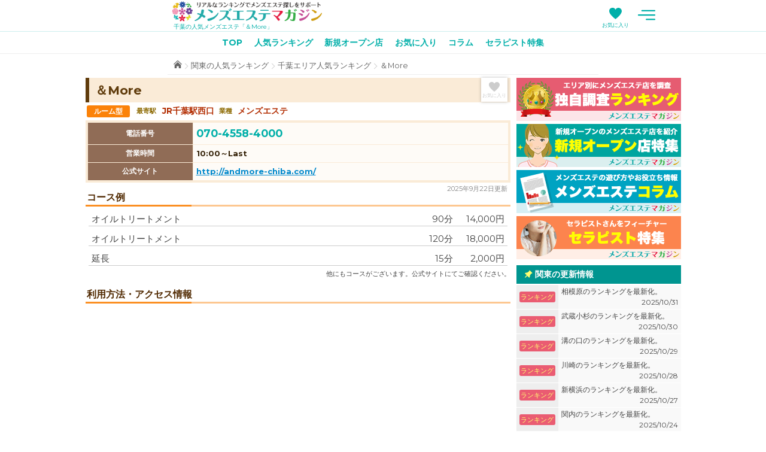

--- FILE ---
content_type: text/html; charset=UTF-8
request_url: https://mens-mg.com/shop.php?id=01492
body_size: 7504
content:
<!DOCTYPE html>
<html lang="ja" prefix="og: http://ogp.me/ns#">
<head>
<meta charset="utf-8">
<meta name="referrer" content="unsafe-url">
<meta name="viewport" content="width=device-width, initial-scale=1">
<title>千葉の人気メンズエステ「＆More」 | メンズエステマガジン</title>
<meta name="description" content="千葉メンズエステ「＆More」は、千葉駅西口より徒歩7分の完全予約制のプライベートサロンです。日本人女性セラピストによる極上のアロマトリートメントにて、日常を忘れられる癒やし＆MOREをお届け致します。">
<meta name="keywords" content="千葉, メンズエステ">
<meta property="og:title" content="千葉の人気メンズエステ「＆More」">
<meta property="og:type" content="article">
<meta property="og:image" content="https://mens-mg.com/thumbs/01492.jpg?1564642045">
<meta property="og:url" content="https://mens-mg.com/shop.php?id=01492">
<meta property="og:locale" content="ja_JP">
<meta property="og:site_name" content="メンズエステマガジン">
<meta property="og:description" content="千葉メンズエステ「＆More」は、千葉駅西口より徒歩7分の完全予約制のプライベートサロンです。日本人女性セラピストによる極上のアロマトリートメントにて、日常を忘れられる癒やし＆MOREをお届け致します。">
<meta property="article:published_time" content="2017-03-06T16:38:00+09:00">
<meta property="article:modified_time" content="2025-09-22T18:13:21+09:00">
<meta property="og:updated_time" content="2025-09-22T18:13:21+09:00">
<meta name="twitter:card" content="summary">
<meta name="twitter:site" content="@healing_es">
<meta name="twitter:domain" content="https://twitter.com/healing_es">
<meta name="twitter:title" content="千葉の人気メンズエステ「＆More」">
<meta name="twitter:description" content="千葉メンズエステ「＆More」は、千葉駅西口より徒歩7分の完全予約制のプライベートサロンです。日本人女性セラピストによる極上のアロマトリートメントにて、日常を忘れられる癒やし＆MOREをお届け致します。">
<meta name="twitter:image" content="https://mens-mg.com/thumbs/01492.jpg?1564642045">
<meta name="twitter:creator" content="@healing_es">
<link rel="apple-touch-icon" sizes="180x180" href="/favicon/apple-touch-icon.png">
<link rel="icon" type="image/png" sizes="32x32" href="/favicon/favicon-32x32.png">
<link rel="icon" type="image/png" sizes="16x16" href="/favicon/favicon-16x16.png">
<link rel="manifest" href="/favicon/site.webmanifest?4568">
<link rel="mask-icon" href="/favicon/safari-pinned-tab.svg" color="#00afa9">
<link rel="shortcut icon" href="/favicon/favicon.ico">
<meta name="msapplication-TileColor" content="#00afa9">
<meta name="msapplication-config" content="/favicon/browserconfig.xml">
<meta name="theme-color" content="#ffffff">
<script>(function(w,d,s,l,i){w[l]=w[l]||[];w[l].push({'gtm.start':
new Date().getTime(),event:'gtm.js'});var f=d.getElementsByTagName(s)[0],
j=d.createElement(s),dl=l!='dataLayer'?'&l='+l:'';j.async=true;j.src=
'https://www.googletagmanager.com/gtm.js?id='+i+dl;f.parentNode.insertBefore(j,f);
})(window,document,'script','dataLayer','GTM-MRX72HJ');</script>
<link rel="stylesheet" type="text/css" href="https://mens-mg.com/css/style.css?1759746367">
<link rel="preload" href="https://fonts.googleapis.com/css?family=Montserrat:400,700|NTR&display=swap" as="style" onload="this.onload=null;this.rel='stylesheet'"><noscript><link rel="stylesheet" href="https://fonts.googleapis.com/css?family=Montserrat:400,700|NTR&display=swap"></noscript>
<script src="https://mens-mg.com/js/web-vitals.js?1750402668" defer></script>
<script type="application/ld+json">
{
	"@context": "https://schema.org",
	"@type": "BreadcrumbList",
	"itemListElement": [
		{
			"@type": "ListItem",
			"position": 1,
			"name": "TOP",
			"item": "https://mens-mg.com/"
		},
		{
			"@type": "ListItem",
			"position": 2,
			"name": "関東ランキング",
			"item": "https://mens-mg.com/ranking.php?region=kanto"
		},
		{
			"@type": "ListItem",
			"position": 3,
			"name": "千葉",
			"item": "https://mens-mg.com/ranking_area.php?area=3000"
		},
		{
			"@type": "ListItem",
			"position": 4,
			"name": "＆More"
		}
	]
}
</script>
<script>
(function(a){if(!a.loadCSS){a.loadCSS=function(){}}var b=loadCSS.relpreload={};b.support=(function(){var d;try{d=a.document.createElement("link").relList.supports("preload")}catch(f){d=false}return function(){return d}})();b.bindMediaToggle=function(e){var f=e.media||"all";function d(){e.media=f}if(e.addEventListener){e.addEventListener("load",d)}else{if(e.attachEvent){e.attachEvent("onload",d)}}setTimeout(function(){e.rel="stylesheet";e.media="only x"});setTimeout(d,3000)};b.poly=function(){if(b.support()){return}var d=a.document.getElementsByTagName("link");for(var e=0;e<d.length;e++){var f=d[e];if(f.rel==="preload"&&f.getAttribute("as")==="style"&&!f.getAttribute("data-loadcss")){f.setAttribute("data-loadcss",true);b.bindMediaToggle(f)}}};if(!b.support()){b.poly();var c=a.setInterval(b.poly,500);if(a.addEventListener){a.addEventListener("load",function(){b.poly();a.clearInterval(c)})}else{if(a.attachEvent){a.attachEvent("onload",function(){b.poly();a.clearInterval(c)})}}}if(typeof exports!=="undefined"){exports.loadCSS=loadCSS}else{a.loadCSS=loadCSS}}(typeof global!=="undefined"?global:this));
</script>
</head>
<body id="shop" data-page-id="shop" data-shop-id="01492" data-area-id="3000" class="pc-mode" data-ga4-page-id="shop">
<!-- Google Tag Manager (noscript) -->
<noscript><iframe src="https://www.googletagmanager.com/ns.html?id=GTM-MRX72HJ"
height="0" width="0" style="display:none;visibility:hidden"></iframe></noscript>
<!-- End Google Tag Manager (noscript) -->
<header id="header">
	<h1>千葉の人気メンズエステ「＆More」</h1>
	<p class="go-home"><a href="/" data-ga4-event-name="navigation" data-ga4-page="shop" data-ga4-parts="header" data-ga4-content="headerLogo" data-ga4-page-id="top">メンズエステマガジン</a></p>
</header>
	<div id="menu-button-wrapper"><div><button type="button" id="menu-button" data-ga4-event-name="action" data-ga4-page="shop" data-ga4-parts="header" data-ga4-content="subNavigationTrigger" data-ga4-action="click" data-ga4-behavior="open">メニュー</button></div></div>
		<div id="favorite-list-button-wrapper"><div><a href="/favorite-list.php" id="favorite-list-button" data-ga4-event-name="navigation" data-ga4-page="shop" data-ga4-parts="header" data-ga4-content="favoriteListButton" data-ga4-page-id="favoriteList" data-ga4-state="inHeader">お気に入り<span class="count"></span></a></div></div>
<nav id="main-nav">
	<div>
	<ul>
		<li class="top"><a href="/" class="top" data-ga4-event-name="navigation" data-ga4-page="shop" data-ga4-parts="header" data-ga4-content="mainNavigation" data-ga4-page-id="top">TOP</a></li>
		<li class="ranking"><a href="/ranking.php?region=kanto" class="ranking" data-ga4-event-name="navigation" data-ga4-page="shop" data-ga4-parts="header" data-ga4-content="mainNavigation" data-ga4-page-id="ranking">人気ランキング</a></li>
		<li class="newshop"><a href="/newshop.php?p=1&amp;region=kanto" class="newshop" data-ga4-event-name="navigation" data-ga4-page="shop" data-ga4-parts="header" data-ga4-content="mainNavigation" data-ga4-page-id="newshop">新規オープン店</a></li>
		<li class="favorite"><a href="/favorite-list.php" class="favorite" data-ga4-event-name="navigation" data-ga4-page="shop" data-ga4-parts="header" data-ga4-content="mainNavigation" data-ga4-page-id="favoriteList">お気に入り</a></li>
		<li class="column"><a href="/column.php" class="column" data-ga4-event-name="navigation" data-ga4-page="shop" data-ga4-parts="header" data-ga4-content="mainNavigation" data-ga4-page-id="column">コラム</a></li>
		<li class="therapist"><a href="/therapist.php" class="therapist" data-ga4-event-name="navigation" data-ga4-page="shop" data-ga4-parts="header" data-ga4-content="mainNavigation" data-ga4-page-id="therapist">セラピスト特集</a></li>
	</ul>
	</div>
</nav>
	<div id="sub-nav">
		<nav>
			<ul>
				<li class="top"><a href="/" class="top" data-ga4-event-name="navigation" data-ga4-page="shop" data-ga4-parts="header" data-ga4-content="subNavigation" data-ga4-page-id="top">TOP</a></li>
				<li class="ranking">
					<a href="/ranking.php" class="ranking" data-ga4-event-name="navigation" data-ga4-page="shop" data-ga4-parts="header" data-ga4-content="subNavigation" data-ga4-page-id="ranking">メンズエステ店人気ランキング</a>
					<ul>
						<li><a href="/ranking.php?region=kanto" data-ga4-event-name="navigation" data-ga4-page="shop" data-ga4-parts="header" data-ga4-content="subNavigation" data-ga4-page-id="ranking" data-ga4-region-id="kanto">関東のメンズエステ店人気ランキング</a></li>
						<li><a href="/ranking.php?region=kitakanto" data-ga4-event-name="navigation" data-ga4-page="shop" data-ga4-parts="header" data-ga4-content="subNavigation" data-ga4-page-id="ranking" data-ga4-region-id="kitakanto">北関東のメンズエステ店人気ランキング</a></li>
						<li><a href="/ranking.php?region=tohoku" data-ga4-event-name="navigation" data-ga4-page="shop" data-ga4-parts="header" data-ga4-content="subNavigation" data-ga4-page-id="ranking" data-ga4-region-id="tohoku">北海道・東北のメンズエステ店人気ランキング</a></li>
						<li><a href="/ranking.php?region=hokuriku" data-ga4-event-name="navigation" data-ga4-page="shop" data-ga4-parts="header" data-ga4-content="subNavigation" data-ga4-page-id="ranking" data-ga4-region-id="hokuriku">北陸・甲信越のメンズエステ店人気ランキング</a></li>
						<li><a href="/ranking.php?region=tokai" data-ga4-event-name="navigation" data-ga4-page="shop" data-ga4-parts="header" data-ga4-content="subNavigation" data-ga4-page-id="ranking" data-ga4-region-id="tokai">東海のメンズエステ店人気ランキング</a></li>
						<li><a href="/ranking.php?region=kansai" data-ga4-event-name="navigation" data-ga4-page="shop" data-ga4-parts="header" data-ga4-content="subNavigation" data-ga4-page-id="ranking" data-ga4-region-id="kansai">関西のメンズエステ店人気ランキング</a></li>
						<li><a href="/ranking.php?region=chugoku" data-ga4-event-name="navigation" data-ga4-page="shop" data-ga4-parts="header" data-ga4-content="subNavigation" data-ga4-page-id="ranking" data-ga4-region-id="chugoku">中国・四国のメンズエステ店人気ランキング</a></li>
						<li><a href="/ranking.php?region=kyusyu" data-ga4-event-name="navigation" data-ga4-page="shop" data-ga4-parts="header" data-ga4-content="subNavigation" data-ga4-page-id="ranking" data-ga4-region-id="kyusyu">九州・沖縄のメンズエステ店人気ランキング</a></li>
					</ul>
				</li>
				<li class="newshop"><a href="/newshop.php?p=1&amp;region=kanto" class="newshop" data-ga4-event-name="navigation" data-ga4-page="shop" data-ga4-parts="header" data-ga4-content="subNavigation" data-ga4-page-id="newshop">新規オープン店特集</a></li>
				<li class="column"><a href="/column.php" class="column" data-ga4-event-name="navigation" data-ga4-page="shop" data-ga4-parts="header" data-ga4-content="subNavigation" data-ga4-page-id="column">メンズエステコラム</a></li>
				<li class="therapist"><a href="/therapist.php" class="therapist" data-ga4-event-name="navigation" data-ga4-page="shop" data-ga4-parts="header" data-ga4-content="subNavigation" data-ga4-page-id="therapist">セラピスト特集</a></li>
				<li class="favorite"><a href="/favorite-list.php" class="favorite" data-ga4-event-name="navigation" data-ga4-page="shop" data-ga4-parts="header" data-ga4-content="subNavigation" data-ga4-page-id="favoriteList">お気に入りリスト</a></li>
				<li class="noteworthy"><a href="/noteworthy.php" class="noteworthy" data-ga4-event-name="navigation" data-ga4-page="shop" data-ga4-parts="header" data-ga4-content="subNavigation" data-ga4-page-id="noteworthy">メンズエステ注目店</a></li>
				<li class="offer"><a href="/offer.php" class="offer" data-ga4-event-name="navigation" data-ga4-page="shop" data-ga4-parts="header" data-ga4-content="subNavigation" data-ga4-page-id="offer">掲載申し込み</a></li>
				<li class="inquiry"><a href="/inquiry.php" class="inquiry" data-ga4-event-name="navigation" data-ga4-page="shop" data-ga4-parts="header" data-ga4-content="subNavigation" data-ga4-page-id="inquiry">お問い合わせ</a></li>
			</ul>
		</nav>
	</div>
<div class="breadcrumbs observe-target">
<ol>
	<li class="top"><a href="https://mens-mg.com/" data-ga4-event-name="navigation" data-ga4-page="shop" data-ga4-content="breadcrumbs" data-ga4-parts="upperBreadcrumbs" data-ga4-page-id="top">TOP</a></li>
	<li><a href="https://mens-mg.com/ranking.php?region=kanto" data-ga4-event-name="navigation" data-ga4-page="shop" data-ga4-content="breadcrumbs" data-ga4-parts="upperBreadcrumbs" data-ga4-page-id="ranking">関東の人気ランキング</a></li>
	<li><a href="https://mens-mg.com/ranking_area.php?area=3000" data-ga4-event-name="navigation" data-ga4-page="shop" data-ga4-content="breadcrumbs" data-ga4-parts="upperBreadcrumbs" data-ga4-page-id="rankingArea">千葉エリア人気ランキング</a></li>
	<li><span>＆More</span></li>
</ol>
</div>
<main>
	<article>
		<header>
			<h2>＆More</h2>
			<div class="favorite-area"><button type="button" class="favorite-button" data-shop-id="01492">お気に入り</button></div>
			<table class="data1">
				<tr>
					<td class="style"><span>ルーム型</span></td>
					<th class="station">最寄駅</th>
					<td class="station">JR千葉駅西口</td>
					<th class="job">業種</th>
					<td class="job">メンズエステ</td>
				</tr>
			</table>
		</header>
		<section id="basic-data">
			<table>
				<tr>
					<th>電話番号</th>
					<td class="tel">070-4558-4000</td>
				</tr>
				<tr>
					<th>営業時間</th>
					<td>10:00～Last</td>
				</tr>
				<tr>
					<th>公式サイト</th>
					<td><a href="http://andmore-chiba.com/" target="_blank" rel="noopener" data-type="official" data-ga4-event-name="outbound" data-ga4-page="shop" data-ga4-content="upperShopData" data-ga4-shop-id="01492" data-ga4-page-shop-id="01492" data-ga4-to="official">http://andmore-chiba.com/</a></td>
				</tr>
			</table>
		</section>
		<p class="modified-date">2025年9月22日更新</p>


		<section id="course">
			<h3>コース例</h3>
			<table>
				<tr>
					<td class="name">オイルトリートメント</td>
					<td class="time">90分</td>
					<td class="charge">14,000円</td>
				</tr>
				<tr>
					<td class="name">オイルトリートメント</td>
					<td class="time">120分</td>
					<td class="charge">18,000円</td>
				</tr>
				<tr>
					<td>延長</td>
					<td class="time">15分</td>
					<td class="charge">2,000円</td>
				</tr>
			</table>
			<p class="note">他にもコースがございます。公式サイトにてご確認ください。</p>
		</section>
		<section id="access">
			<h3>利用方法・アクセス情報</h3>
			<!-- <div id="map-canvas"></div> -->
			<div id="map">
				<iframe src="https://www.google.com/maps/embed/v1/place?key=AIzaSyC077924O0fMvcH3H2Fmn4XwEEEN1oes7E&amp;q=35.6160988,140.1071761" title="マップ"></iframe>
				<a href="https://maps.google.com/maps?q=35.6160988,140.1071761" target="_blank" rel="noopener" data-ga4-event-name="outbound" data-ga4-page="shop" data-ga4-content="GoogleMap" data-ga4-to="GoogleMap" data-ga4-page-shop-id="01492">Google Map で開く</a>
			</div>
			<table>
				<tr>
					<th>最寄駅</th>
					<td>JR千葉駅西口</td>
				</tr>
				<tr>
					<th>電話番号</th>
					<td class="tel">070-4558-4000</td>
				</tr>
				<tr>
					<th>営業時間</th>
					<td>10:00～Last</td>
				</tr>
				<tr>
					<th>公式サイト</th>
					<td><a href="http://andmore-chiba.com/" target="_blank" rel="noopener" class="official" data-type="official" data-ga4-event-name="outbound" data-ga4-page="shop" data-ga4-content="lowerShopData" data-ga4-shop-id="01492" data-ga4-page-shop-id="01492" data-ga4-to="official">http://andmore-chiba.com/</a></td>
				</tr>
				<tr>
					<th>X (Twitter)</th>
					<td><a href="https://twitter.com/ANDMORE_CHIBA" target="_blank" rel="noopener" class="twitter" data-type="twitter" data-ga4-event-name="outbound" data-ga4-page="shop" data-ga4-content="lowerShopData" data-ga4-shop-id="01492" data-ga4-page-shop-id="01492" data-ga4-to="twitter">https://twitter.com/ANDMORE_CHIBA</a></td>
				</tr>
			</table>
			<p class="official"><a href="http://andmore-chiba.com/" target="_blank" rel="noopener" data-type="official" data-ga4-event-name="outbound" data-ga4-page="shop" data-ga4-content="toShopOfficialButton" data-ga4-to="official" data-ga4-shop-id="01492" data-ga4-page-shop-id="01492">店舗オフィシャルサイトはこちら！<span class="url">http://andmore-chiba.com/</span></a></p>
		</section>
		<section id="ranking-history">
			<h3>＆Moreのランキング実績</h3>
			<ul>
				<li><a href="ranking_area.php?area=3000&amp;month=2020-7" data-month="2020-7" rel="nofollow" data-ga4-event-name="inbound" data-ga4-page="shop" data-ga4-content="rankingHistory" data-ga4-area-id="3000" data-ga4-page-shop-id="01492" data-ga4-month="2020-7" data-ga4-order="1"><span class="version">2020年7月版</span><span class="order">7位</span></a></li>
				<li><a href="ranking_area.php?area=3000&amp;month=2020-5" data-month="2020-5" rel="nofollow" data-ga4-event-name="inbound" data-ga4-page="shop" data-ga4-content="rankingHistory" data-ga4-area-id="3000" data-ga4-page-shop-id="01492" data-ga4-month="2020-5" data-ga4-order="2"><span class="version">2020年5月版</span><span class="order">4位</span></a></li>
				<li><a href="ranking_area.php?area=3000&amp;month=2020-2" data-month="2020-2" rel="nofollow" data-ga4-event-name="inbound" data-ga4-page="shop" data-ga4-content="rankingHistory" data-ga4-area-id="3000" data-ga4-page-shop-id="01492" data-ga4-month="2020-2" data-ga4-order="3"><span class="version">2020年2月版</span><span class="order">4位</span></a></li>
				<li><a href="ranking_area.php?area=3000&amp;month=2019-11" data-month="2019-11" rel="nofollow" data-ga4-event-name="inbound" data-ga4-page="shop" data-ga4-content="rankingHistory" data-ga4-area-id="3000" data-ga4-page-shop-id="01492" data-ga4-month="2019-11" data-ga4-order="4"><span class="version">2019年11月版</span><span class="order">4位</span></a></li>
				<li><a href="ranking_area.php?area=3000&amp;month=2019-8" data-month="2019-8" rel="nofollow" data-ga4-event-name="inbound" data-ga4-page="shop" data-ga4-content="rankingHistory" data-ga4-area-id="3000" data-ga4-page-shop-id="01492" data-ga4-month="2019-8" data-ga4-order="5"><span class="version">2019年8月版</span><span class="order">6位</span></a></li>
				<li><a href="ranking_area.php?area=3000&amp;month=2019-4" data-month="2019-4" rel="nofollow" data-ga4-event-name="inbound" data-ga4-page="shop" data-ga4-content="rankingHistory" data-ga4-area-id="3000" data-ga4-page-shop-id="01492" data-ga4-month="2019-4" data-ga4-order="6"><span class="version">2019年4月版</span><span class="order">9位</span></a></li>
				<li><a href="ranking_area.php?area=3000&amp;month=2019-1" data-month="2019-1" rel="nofollow" data-ga4-event-name="inbound" data-ga4-page="shop" data-ga4-content="rankingHistory" data-ga4-area-id="3000" data-ga4-page-shop-id="01492" data-ga4-month="2019-1" data-ga4-order="7"><span class="version">2019年1月版</span><span class="order">5位</span></a></li>
				<li><a href="ranking_area.php?area=3000&amp;month=2017-12" data-month="2017-12" rel="nofollow" data-ga4-event-name="inbound" data-ga4-page="shop" data-ga4-content="rankingHistory" data-ga4-area-id="3000" data-ga4-page-shop-id="01492" data-ga4-month="2017-12" data-ga4-order="8"><span class="version">2017年12月版</span><span class="order">3位</span></a></li>
				<li><a href="ranking_area.php?area=3000&amp;month=2017-9" data-month="2017-9" rel="nofollow" data-ga4-event-name="inbound" data-ga4-page="shop" data-ga4-content="rankingHistory" data-ga4-area-id="3000" data-ga4-page-shop-id="01492" data-ga4-month="2017-9" data-ga4-order="9"><span class="version">2017年9月版</span><span class="order">5位</span></a></li>
			</ul>
		</section>
		<section id="disclaimer">
			<h3>掲載情報におけるトラブル等の免責について</h3>
			<p>メンズエステマガジンでは、掲載する店舗の情報について正確な情報を掲載するように努めておりますが、保証はできかねます。<br>実際に利用される場合は必ず<a href="http://andmore-chiba.com/" target="_blank" rel="noopener">店舗オフィシャルサイト</a>をご確認ください。</p>
			<h3>掲載店舗様へ</h3>
			<p>掲載されている情報が間違っている、掲載を望まないなどの場合は、お手数ですが<a href="inquiry.php">お問い合わせページ</a>からご連絡ください。できる限り速やかに情報の変更や掲載削除などの対応をさせていただきます。</p>
		</section>
		<section id="latest-ranking">
			<h2>千葉エリアの最新ランキング店</h2>
			<ul>
				<li class="shop">
					<a href="shop.php?id=07870" data-order="1" data-shop-id="07870" data-ga4-event-name="inbound" data-ga4-page="shop" data-ga4-content="latestRanking" data-ga4-area-id="3000" data-ga4-page-shop-id="01492" data-ga4-shop-id="07870" data-ga4-rank-order="1">
						<p class="thumb"><img src="https://mens-mg.com/thumbs/07870.jpg?1652334092" alt="MadameRest ～マダムレスト～" width="65" height="49"></p>
						<table class="data">
							<tr>
								<td class="shop-name" colspan="5">MadameRest ～マダムレスト～</td>
							</tr>
							<tr>
								<td class="style">ルーム型</td>
								<th class="station">最寄駅</th>
								<td class="station">栄町</td>
								<th class="job">業種</th>
								<td class="job">メンズエステ</td>
							</tr>
						</table>
					</a>
				</li>
				<li class="shop">
					<a href="shop.php?id=14411" data-order="2" data-shop-id="14411" data-ga4-event-name="inbound" data-ga4-page="shop" data-ga4-content="latestRanking" data-ga4-area-id="3000" data-ga4-page-shop-id="01492" data-ga4-shop-id="14411" data-ga4-rank-order="2">
						<p class="thumb"><img src="https://mens-mg.com/thumbs/14411.jpg?1761559119" alt="JUNGLE CLINIC ～ジャングルクリニック～" width="65" height="49"></p>
						<table class="data">
							<tr>
								<td class="shop-name" colspan="5">JUNGLE CLINIC ～ジャングルクリニック～</td>
							</tr>
							<tr>
								<td class="style">店舗型</td>
								<th class="station">最寄駅</th>
								<td class="station">千葉</td>
								<th class="job">業種</th>
								<td class="job">メンズエステ</td>
							</tr>
						</table>
					</a>
				</li>
				<li class="shop">
					<a href="shop.php?id=11358" data-order="3" data-shop-id="11358" data-ga4-event-name="inbound" data-ga4-page="shop" data-ga4-content="latestRanking" data-ga4-area-id="3000" data-ga4-page-shop-id="01492" data-ga4-shop-id="11358" data-ga4-rank-order="3">
						<p class="thumb"><img src="https://mens-mg.com/thumbs/11358.jpg?1677743864" alt="Madame Relax ～マダムリラックス～" width="65" height="49"></p>
						<table class="data">
							<tr>
								<td class="shop-name" colspan="5">Madame Relax ～マダムリラックス～</td>
							</tr>
							<tr>
								<td class="style">ルーム型</td>
								<th class="station">最寄駅</th>
								<td class="station">栄町</td>
								<th class="job">業種</th>
								<td class="job">メンズエステ</td>
							</tr>
						</table>
					</a>
				</li>
				<li class="shop">
					<a href="shop.php?id=01092" data-order="4" data-shop-id="01092" data-ga4-event-name="inbound" data-ga4-page="shop" data-ga4-content="latestRanking" data-ga4-area-id="3000" data-ga4-page-shop-id="01492" data-ga4-shop-id="01092" data-ga4-rank-order="4">
						<p class="thumb"><img src="https://mens-mg.com/thumbs/01092.jpg?1677745129" alt="Body Spa ～ボディスパ～ 千葉本店" width="65" height="49"></p>
						<table class="data">
							<tr>
								<td class="shop-name" colspan="5">Body Spa ～ボディスパ～ 千葉本店</td>
							</tr>
							<tr>
								<td class="style">店舗型</td>
								<th class="station">最寄駅</th>
								<td class="station">千葉中央</td>
								<th class="job">業種</th>
								<td class="job">リラクゼーションメンズエステ</td>
							</tr>
						</table>
					</a>
				</li>
			</ul>
			<p class="more"><a href="./ranking_area.php?area=3000" data-ga4-event-name="inbound" data-ga4-page="shop" data-ga4-content="moreRankingButton" data-ga4-area-id="3000" data-ga4-page-shop-id="01492">千葉エリアのランキングをもっと見る</a></p>
		</section>

	</article>
</main>
<aside>
	<section id="aside-banner">
		<ul>
			<li><a href="ranking.php?region=kanto" class="ranking" data-ga4-event-name="inbound" data-ga4-page="shop" data-ga4-parts="sidebar" data-ga4-content="banner" data-ga4-page-id="ranking"><img src="/img/common/banner_ranking.png" alt="メンズエステ店人気ランキング" width="275" height="72"></a></li>
			<li><a href="newshop.php?p=1&amp;region=kanto" class="newshop" data-ga4-event-name="inbound" data-ga4-page="shop" data-ga4-parts="sidebar" data-ga4-content="banner" data-ga4-page-id="newshop"><img src="/img/common/banner_newshop.png" alt="新規オープン店特集" width="275" height="72"></a></li>
			<li><a href="column.php" class="column" data-ga4-event-name="inbound" data-ga4-page="shop" data-ga4-parts="sidebar" data-ga4-content="banner" data-ga4-page-id="column"><img src="/img/common/banner_column.png" alt="メンズエステコラム" width="275" height="72"></a></li>
			<li><a href="therapist.php" class="therapist" data-ga4-event-name="inbound" data-ga4-page="shop" data-ga4-parts="sidebar" data-ga4-content="banner" data-ga4-page-id="therapist"><img src="/img/common/banner_therapist.png" alt="セラピスト特集" width="275" height="72"></a></li>
		</ul>
	</section>
	<section id="aside-update">
		<h3>関東の更新情報</h3>
		<ul>
			<li class="ranking"><a href="ranking_area.php?area=2650" data-id="2650" data-ymd="20251031" data-ga4-event-name="inbound" data-ga4-page="shop" data-ga4-parts="sidebar" data-ga4-content="update" data-ga4-order="1" data-ga4-page-id="rankingArea" data-ga4-area-id="2650">相模原のランキングを最新化。<span class="date">2025/10/31</span></a></li>
			<li class="ranking"><a href="ranking_area.php?area=2550" data-id="2550" data-ymd="20251030" data-ga4-event-name="inbound" data-ga4-page="shop" data-ga4-parts="sidebar" data-ga4-content="update" data-ga4-order="2" data-ga4-page-id="rankingArea" data-ga4-area-id="2550">武蔵小杉のランキングを最新化。<span class="date">2025/10/30</span></a></li>
			<li class="ranking"><a href="ranking_area.php?area=2500" data-id="2500" data-ymd="20251029" data-ga4-event-name="inbound" data-ga4-page="shop" data-ga4-parts="sidebar" data-ga4-content="update" data-ga4-order="3" data-ga4-page-id="rankingArea" data-ga4-area-id="2500">溝の口のランキングを最新化。<span class="date">2025/10/29</span></a></li>
			<li class="ranking"><a href="ranking_area.php?area=3300" data-id="3300" data-ymd="20251028" data-ga4-event-name="inbound" data-ga4-page="shop" data-ga4-parts="sidebar" data-ga4-content="update" data-ga4-order="4" data-ga4-page-id="rankingArea" data-ga4-area-id="3300">川崎のランキングを最新化。<span class="date">2025/10/28</span></a></li>
			<li class="ranking"><a href="ranking_area.php?area=2750" data-id="2750" data-ymd="20251027" data-ga4-event-name="inbound" data-ga4-page="shop" data-ga4-parts="sidebar" data-ga4-content="update" data-ga4-order="5" data-ga4-page-id="rankingArea" data-ga4-area-id="2750">新横浜のランキングを最新化。<span class="date">2025/10/27</span></a></li>
			<li class="ranking"><a href="ranking_area.php?area=2800" data-id="2800" data-ymd="20251024" data-ga4-event-name="inbound" data-ga4-page="shop" data-ga4-parts="sidebar" data-ga4-content="update" data-ga4-order="6" data-ga4-page-id="rankingArea" data-ga4-area-id="2800">関内のランキングを最新化。<span class="date">2025/10/24</span></a></li>
			<li class="ranking"><a href="ranking_area.php?area=2700" data-id="2700" data-ymd="20251023" data-ga4-event-name="inbound" data-ga4-page="shop" data-ga4-parts="sidebar" data-ga4-content="update" data-ga4-order="7" data-ga4-page-id="rankingArea" data-ga4-area-id="2700">横浜のランキングを最新化。<span class="date">2025/10/23</span></a></li>
			<li class="ranking"><a href="ranking_area.php?area=2600" data-id="2600" data-ymd="20251022" data-ga4-event-name="inbound" data-ga4-page="shop" data-ga4-parts="sidebar" data-ga4-content="update" data-ga4-order="8" data-ga4-page-id="rankingArea" data-ga4-area-id="2600">町田のランキングを最新化。<span class="date">2025/10/22</span></a></li>
			<li class="ranking"><a href="ranking_area.php?area=4100" data-id="4100" data-ymd="20251021" data-ga4-event-name="inbound" data-ga4-page="shop" data-ga4-parts="sidebar" data-ga4-content="update" data-ga4-order="9" data-ga4-page-id="rankingArea" data-ga4-area-id="4100">成増・みずほ台のランキングを最新化。<span class="date">2025/10/21</span></a></li>
			<li class="ranking"><a href="ranking_area.php?area=4000" data-id="4000" data-ymd="20251017" data-ga4-event-name="inbound" data-ga4-page="shop" data-ga4-parts="sidebar" data-ga4-content="update" data-ga4-order="10" data-ga4-page-id="rankingArea" data-ga4-area-id="4000">西東京のランキングを最新化。<span class="date">2025/10/17</span></a></li>
		</ul>
	</section>
	<section id="aside-newshop">
		<h3>関東の新規オープン店</h3>
		<section class="shop">
			<a href="https://fespa-tokyo.jp/" target="_blank" rel="noopener" data-shop-id="16847" data-ga4-event-name="outbound" data-ga4-page="shop" data-ga4-parts="sidebar" data-ga4-content="newshopList" data-ga4-to="official" data-ga4-shop-id="16847" data-ga4-order="1">
				<p class="photo" rowspan="4"><img src="https://mens-mg.com/uniform/1/16847.jpg" alt="フェスパ " width="65" height="88"></p>
				<p class="open-date" colspan="2"><strong>11/15(土)</strong>OPEN予定!</p>
				<p class="shop-name" colspan="2">フェスパ </p>
				<p class="area">池袋</p>
				<p class="style">出張型</p>
				<p class="publish-date" colspan="2">2025/10/30 掲載</p>
			</a>
		</section>
		<section class="shop">
			<a href="https://velours-salon.com/" target="_blank" rel="noopener" data-shop-id="16846" data-ga4-event-name="outbound" data-ga4-page="shop" data-ga4-parts="sidebar" data-ga4-content="newshopList" data-ga4-to="official" data-ga4-shop-id="16846" data-ga4-order="2">
				<p class="photo" rowspan="4"><img src="https://mens-mg.com/uniform/1/16846.jpg" alt="ヴルール " width="65" height="88"></p>
				<p class="open-date" colspan="2"><strong>11/3(月)</strong>OPEN予定!</p>
				<p class="shop-name" colspan="2">ヴルール </p>
				<p class="area">川越</p>
				<p class="style">ルーム型</p>
				<p class="publish-date" colspan="2">2025/10/29 掲載</p>
			</a>
		</section>
		<section class="shop">
			<a href="https://www.aromayippee.com/" target="_blank" rel="noopener" data-shop-id="16844" data-ga4-event-name="outbound" data-ga4-page="shop" data-ga4-parts="sidebar" data-ga4-content="newshopList" data-ga4-to="official" data-ga4-shop-id="16844" data-ga4-order="3">
				<p class="photo" rowspan="4"><img src="https://mens-mg.com/uniform/1/16844.jpg" alt="アロマイッピー " width="65" height="88"></p>
				<p class="open-date" colspan="2"><strong>11/15(土)</strong>OPEN予定!</p>
				<p class="shop-name" colspan="2">アロマイッピー </p>
				<p class="area">学芸大学</p>
				<p class="style">ルーム型</p>
				<p class="publish-date" colspan="2">2025/10/29 掲載</p>
			</a>
		</section>
		<section class="shop">
			<a href="https://vinos-spa.com/" target="_blank" rel="noopener" data-shop-id="16843" data-ga4-event-name="outbound" data-ga4-page="shop" data-ga4-parts="sidebar" data-ga4-content="newshopList" data-ga4-to="official" data-ga4-shop-id="16843" data-ga4-order="4">
				<p class="photo" rowspan="4"><img src="https://mens-mg.com/uniform/1/16843.jpg" alt="ビノス " width="65" height="88"></p>
				<p class="open-date" colspan="2"><strong>11/7(金)</strong>OPEN予定!</p>
				<p class="shop-name" colspan="2">ビノス </p>
				<p class="area">溝の口</p>
				<p class="style">ルーム型</p>
				<p class="publish-date" colspan="2">2025/10/29 掲載</p>
			</a>
		</section>
		<section class="shop">
			<a href="https://ms-room.jp/" target="_blank" rel="noopener" data-shop-id="16842" data-ga4-event-name="outbound" data-ga4-page="shop" data-ga4-parts="sidebar" data-ga4-content="newshopList" data-ga4-to="official" data-ga4-shop-id="16842" data-ga4-order="5">
				<p class="photo" rowspan="4"><img src="https://mens-mg.com/uniform/1/16842.jpg" alt="M’s Room" width="65" height="88"></p>
				<p class="open-date" colspan="2"><strong>11/1(土)</strong>NEW OPEN!</p>
				<p class="shop-name" colspan="2">M’s Room</p>
				<p class="area">武蔵小杉</p>
				<p class="style">ルーム型</p>
				<p class="publish-date" colspan="2">2025/10/29 掲載</p>
			</a>
		</section>
		<section class="shop">
			<a href="https://godbless-spa.com/" target="_blank" rel="noopener" data-shop-id="16841" data-ga4-event-name="outbound" data-ga4-page="shop" data-ga4-parts="sidebar" data-ga4-content="newshopList" data-ga4-to="official" data-ga4-shop-id="16841" data-ga4-order="6">
				<p class="photo" rowspan="4"><img src="https://mens-mg.com/uniform/1/16841.jpg" alt="ゴッド ブレス " width="65" height="88"></p>
				<p class="open-date" colspan="2"><strong>11/1(土)</strong>NEW OPEN!</p>
				<p class="shop-name" colspan="2">ゴッド ブレス </p>
				<p class="area">門前仲町</p>
				<p class="style">ルーム型</p>
				<p class="publish-date" colspan="2">2025/10/29 掲載</p>
			</a>
		</section>
		<section class="shop">
			<a href="https://funabasi-fiora.com/" target="_blank" rel="noopener" data-shop-id="16838" data-ga4-event-name="outbound" data-ga4-page="shop" data-ga4-parts="sidebar" data-ga4-content="newshopList" data-ga4-to="official" data-ga4-shop-id="16838" data-ga4-order="7">
				<p class="photo" rowspan="4"><img src="https://mens-mg.com/uniform/1/16838.jpg" alt="Fiora " width="65" height="88"></p>
				<p class="open-date" colspan="2"><strong>10/28(火)</strong>NEW OPEN!</p>
				<p class="shop-name" colspan="2">Fiora </p>
				<p class="area">京成船橋</p>
				<p class="style">ルーム型</p>
				<p class="publish-date" colspan="2">2025/10/28 掲載</p>
			</a>
		</section>
		<section class="shop">
			<a href="https://www.ms-excellent.tokyo/" target="_blank" rel="noopener" data-shop-id="16837" data-ga4-event-name="outbound" data-ga4-page="shop" data-ga4-parts="sidebar" data-ga4-content="newshopList" data-ga4-to="official" data-ga4-shop-id="16837" data-ga4-order="8">
				<p class="photo" rowspan="4"><img src="https://mens-mg.com/uniform/1/16837.jpg" alt="エクセレント 本厚木ルーム" width="65" height="88"></p>
				<p class="open-date" colspan="2"><strong>10/29(水)</strong>NEW OPEN!</p>
				<p class="shop-name" colspan="2">エクセレント 本厚木ルーム</p>
				<p class="area">本厚木</p>
				<p class="style">ルーム型</p>
				<p class="publish-date" colspan="2">2025/10/28 掲載</p>
			</a>
		</section>
		<section class="shop">
			<a href="https://momopuru.com/" target="_blank" rel="noopener" data-shop-id="16834" data-ga4-event-name="outbound" data-ga4-page="shop" data-ga4-parts="sidebar" data-ga4-content="newshopList" data-ga4-to="official" data-ga4-shop-id="16834" data-ga4-order="9">
				<p class="photo" rowspan="4"><img src="https://mens-mg.com/uniform/1/16834.jpg" alt="桃ぷるジューシー" width="65" height="88"></p>
				<p class="open-date" colspan="2"><strong>11/1(土)</strong>NEW OPEN!</p>
				<p class="shop-name" colspan="2">桃ぷるジューシー</p>
				<p class="area">溝の口</p>
				<p class="style">出張型</p>
				<p class="publish-date" colspan="2">2025/10/27 掲載</p>
			</a>
		</section>
		<section class="shop">
			<a href="https://ooyama.kokoro-rinse.com/" target="_blank" rel="noopener" data-shop-id="16833" data-ga4-event-name="outbound" data-ga4-page="shop" data-ga4-parts="sidebar" data-ga4-content="newshopList" data-ga4-to="official" data-ga4-shop-id="16833" data-ga4-order="10">
				<p class="photo" rowspan="4"><img src="https://mens-mg.com/uniform/1/16833.jpg" alt="こころリンス+ 大山店" width="65" height="88"></p>
				<p class="open-date" colspan="2"><strong>10/27(月)</strong>NEW OPEN!</p>
				<p class="shop-name" colspan="2">こころリンス+ 大山店</p>
				<p class="area">大山</p>
				<p class="style">ルーム型</p>
				<p class="publish-date" colspan="2">2025/10/27 掲載</p>
			</a>
		</section>
	</section>
</aside>
<div class="breadcrumbs">
<ol>
	<li class="top"><a href="https://mens-mg.com/" data-ga4-event-name="navigation" data-ga4-page="shop" data-ga4-content="breadcrumbs" data-ga4-parts="lowerBreadcrumbs" data-ga4-page-id="top">TOP</a></li>
	<li><a href="https://mens-mg.com/ranking.php?region=kanto" data-ga4-event-name="navigation" data-ga4-page="shop" data-ga4-content="breadcrumbs" data-ga4-parts="lowerBreadcrumbs" data-ga4-page-id="ranking">関東の人気ランキング</a></li>
	<li><a href="https://mens-mg.com/ranking_area.php?area=3000" data-ga4-event-name="navigation" data-ga4-page="shop" data-ga4-content="breadcrumbs" data-ga4-parts="lowerBreadcrumbs" data-ga4-page-id="rankingArea">千葉エリア人気ランキング</a></li>
	<li><span>＆More</span></li>
</ol>
</div>
<footer>
	<nav>
		<ul>
			<li class="top"><a href="/" class="top" data-ga4-event-name="navigation" data-ga4-page="shop" data-ga4-parts="footer" data-ga4-content="footerNavigation" data-ga4-page-id="top">TOP</a></li>
			<li class="ranking"><a href="/ranking.php?region=kanto" class="ranking" data-ga4-event-name="navigation" data-ga4-page="shop" data-ga4-parts="footer" data-ga4-content="footerNavigation" data-ga4-page-id="ranking">メンズエステ店人気ランキング</a></li>
			<li class="newshop"><a href="/newshop.php?p=1&amp;region=kanto" class="newshop" data-ga4-event-name="navigation" data-ga4-page="shop" data-ga4-parts="footer" data-ga4-content="footerNavigation" data-ga4-page-id="newshop">新規オープン店特集</a></li>
			<li class="column"><a href="/column.php" class="column" data-ga4-event-name="navigation" data-ga4-page="shop" data-ga4-parts="footer" data-ga4-content="footerNavigation" data-ga4-page-id="column">メンズエステコラム</a></li>
			<li class="therapist"><a href="/therapist.php" class="therapist" data-ga4-event-name="navigation" data-ga4-page="shop" data-ga4-parts="footer" data-ga4-content="footerNavigation" data-ga4-page-id="therapist">セラピスト特集</a></li>
			<li class="favorite"><a href="/favorite-list.php" class="favorite" data-ga4-event-name="navigation" data-ga4-page="shop" data-ga4-parts="footer" data-ga4-content="footerNavigation" data-ga4-page-id="favoriteList">お気に入りリスト</a></li>
			<li class="noteworthy"><a href="/noteworthy.php" class="noteworthy" data-ga4-event-name="navigation" data-ga4-page="shop" data-ga4-parts="footer" data-ga4-content="footerNavigation" data-ga4-page-id="noteworthy">メンズエステ注目店</a></li>
			<li class="offer"><a href="/offer.php" class="offer" data-ga4-event-name="navigation" data-ga4-page="shop" data-ga4-parts="footer" data-ga4-content="footerNavigation" data-ga4-page-id="offer">掲載申し込み</a></li>
			<li class="inquiry"><a href="/inquiry.php" class="inquiry" data-ga4-event-name="navigation" data-ga4-page="shop" data-ga4-parts="footer" data-ga4-content="footerNavigation" data-ga4-page-id="inquiry">お問い合わせ</a></li>
			<li class="link-exch"><a href="/link-exch.php" class="link-exch" data-ga4-event-name="navigation" data-ga4-page="shop" data-ga4-parts="footer" data-ga4-content="footerNavigation" data-ga4-page-id="linkExch">相互リンク</a></li>
			<li class="sitemap"><a href="/sitemap.php" class="sitemap" data-ga4-event-name="navigation" data-ga4-page="shop" data-ga4-parts="footer" data-ga4-content="footerNavigation" data-ga4-page-id="sitemap">サイトマップ</a></li>
		</ul>
	</nav>
	<p class="twitter"><a href="https://twitter.com/intent/follow?screen_name=healing_es" target="_blank" rel="noopener" data-ga4-event-name="outbound" data-ga4-page="shop" data-ga4-parts="footer" data-ga4-content="followTwitter" data-ga4-to="twitter">Follow @healing_es</a></p>
	<p class="copyright">Copyright&copy; メンズエステマガジン</p>
	<a href="#" id="back-to-top" data-ga4-event-name="action" data-ga4-page="shop" data-ga4-content="backToTop" data-ga4-action="click"></a>
</footer>
<script src="https://mens-mg.com/js/common.js?1750402667" defer></script>
<script src="https://mens-mg.com/js/favorite.js?1750402667" defer></script>
</body>
</html>

--- FILE ---
content_type: text/css
request_url: https://mens-mg.com/css/style.css?1759746367
body_size: 74780
content:
@charset "utf-8";:root{--bg:#fff;--bg2:#fff;--text:#444;--pale:#eee;--pale2:#f6f6f6;--pale3:#f9f9f9;--pale4:#ddd;--pale5:#ccc;--main-color:#00afa9;--main-color-text:#00afa9;--main-color-text2:#009590;--main-color-bg:#009590;--main-color-bg2:#00afa9;--main-color2:#ea5c72;--main-color2-text:#ea5c72;--main-color2-text2:#e7455e;--main-color2-bg:#ea5c72;--pale-text:#666;--pale-text2:#888;--text-on-main:#fff;--link:#08c;--link-v:#81709b;--link-h:#ff5990;--button:#08c;--shop-heading-bg:#faebd7;--shop-heading-text:#603c0c;--style-bg:#fb8209;--shop-data-th-text:#8c6900;--shop-data-td-text:#b22c00}@media (prefers-color-scheme:dark){:root{--bg:#333;--bg2:#444;--text:#e4e4e4;--pale:#4c4c4c;--pale2:#444;--pale3:#3c3c3c;--pale4:#666;--pale5:#999;--main-color:#00c8c2;--main-color-text:#00e2db;--main-color-text2:#00c8c2;--main-color-bg:#007c78;--main-color-bg2:#009590;--main-color2:#ed7386;--main-color2-text:#f6b6c0;--main-color2-text2:#ed7386;--main-color2-bg:#b84254;--pale-text:#ccc;--pale-text2:#bbb;--text-on-main:rgba(255,255,255,0.9);--link:#6cf;--link-v:#b6acc5;--link-h:#ffbfd4;--button:#069;--shop-heading-bg:#4f9391;--shop-heading-text:#faebd7;--style-bg:#947556;--shop-data-th-text:#faebd7;--shop-data-td-text:#e4e4e4}}*{margin:0;padding:0;scroll-behavior:smooth;-webkit-tap-highlight-color:rgba(0,0,0,0);outline:none;-webkit-text-size-adjust:100%}@supports (interpolate-size: allow-keywords){:root{interpolate-size:allow-keywords}}a{color:var(--link)}@media screen and (min-width:768px){a{transition:all linear .1s}a *{transition:all linear .1s}}a:visited{color:var(--link-v)}a:hover{color:var(--link-h)}ul,ol{list-style:none}h1,h2,h3,h4,h5,h6,strong,th{font-weight:600}input,select,textarea{font-family:'Montserrat',sans-serif}input[type="button"],button{touch-action:manipulation}@media (prefers-color-scheme:dark){img{filter:grayscale(30%)}}.toggle{display:-webkit-flex;display:flex;-weblit-flex-flow:row nowrap;flex-flow:row nowrap;width:max-content;height:max-content}.toggle>label{display:block;width:max-content;height:max-content}.toggle>label input{appearance:none;width:0;height:0;position:absolute;visibility:hidden}.toggle>label input+span{display:block;padding:4px 12px;background-color:var(--bg2);border:solid var(--pale4);border-width:1px 1px 1px 0;cursor:pointer;user-select:none;-webkit-tap-highlight-color:transparent}.toggle>label input:checked+span{background-color:var(--main-color-bg2);border-color:var(--main-color-bg2);color:#fff;cursor:default;pointer-events:none}.toggle>label:first-child input+span{border-left-width:1px;border-radius:6px 0 0 6px}.toggle>label:last-child input+span{border-radius:0 6px 6px 0}label.checkbox{position:relative}label.checkbox>input[type="checkbox"]{position:absolute;opacity:0}label.checkbox>input[type="checkbox"]+span{position:relative;padding-left:1.3em;white-space:nowrap;cursor:pointer;user-select:none;-webkit-tap-highlight-color:transparent}label.checkbox>input[type="checkbox"]+span::before,label.checkbox>input[type="checkbox"]+span::after{content:"";display:block;position:absolute;left:0;top:50%;-webkit-box-sizing:border-box;box-sizing:border-box}label.checkbox>input[type="checkbox"]+span::before{width:1em;height:1em;background-color:var(--bg);border:solid 1px var(--pale5);box-shadow:0 0 0 2px var(--pale);translate:0 -50%;transition:all .1s ease-in-out}label.checkbox>input[type="checkbox"]+span::after{left:0;top:50%;width:.6em;height:.4em;border:solid transparent;border-width:0 0 .16em .16em;border-left-color:#fff;border-bottom-color:#fff;translate:.2em -0.3em;rotate:-45deg;opacity:0;transition:opacity .1s ease-in-out}label.checkbox>input[type="checkbox"].minus+span::after{width:.6em;height:0;border-left:none;translate:.2em -50%;rotate:0deg}label.checkbox>input[type="checkbox"]:checked+span::before{background-color:#00afa9;border-color:#00afa9;box-shadow:0 0 0 2px #c3ebea}@media (prefers-color-scheme:dark){label.checkbox>input[type="checkbox"]:checked+span::before{filter:grayscale(40%)}}label.checkbox>input[type="checkbox"]:checked+span::after{opacity:1}label.radio{position:relative}label.radio>input[type="radio"]{position:absolute;opacity:0}label.radio>input[type="radio"]+span{position:relative;padding-left:1.3em;cursor:pointer;user-select:none;-webkit-tap-highlight-color:transparent}label.radio>input[type="radio"]+span::before,label.radio>input[type="radio"]+span::after{content:"";display:block;position:absolute;left:0;top:50%;-webkit-box-sizing:border-box;box-sizing:border-box;width:1em;height:1em;border-radius:50%;translate:0 -50%;transition:all .1s ease-in-out}label.radio>input[type="radio"]+span::before{background-color:var(--bg);border:solid 1px var(--pale5);box-shadow:0 0 0 2px var(--pale)}label.radio>input[type="radio"]+span::after{scale:0}label.radio>input[type="radio"]:checked+span::before{background-color:#c3ebea;border-color:#00afa9;box-shadow:0 0 0 2px #c3ebea}label.radio>input[type="radio"]:checked+span::after{background-color:#00afa9;scale:.7}@media (prefers-color-scheme:dark){label.radio>input[type="radio"]:checked+span{filter:grayscale(40%)}}html{height:100%;font-size:15px;line-height:1.5;color:var(--text);font-family:'Montserrat',sans-serif}@media screen and (min-width:768px){html{font-size:16px}}body{display:-webkit-flex;display:flex;-weblit-flex-flow:row wrap;flex-flow:row wrap;justify-content:center;position:relative;background-color:var(--bg);overflow-wrap:anywhere;word-break:normal;line-break:strict}@media screen and (min-width:768px){body{position:static}}#header{display:-webkit-flex;display:flex;-weblit-flex-flow:column nowrap;flex-flow:column nowrap;position:relative;width:100%;max-width:720px;margin:0 auto}@media screen and (max-width:374px){#header{grid-template-columns:1fr 45px 45px;grid-template-rows:34.2px 1fr}}#header h1{order:2;grid-column:1;grid-row:2;display:-webkit-flex;display:flex;-weblit-flex-flow:row wrap;flex-flow:row wrap;justify-content:flex-start;align-items:center;align-content:center;gap:0 5px;-webkit-box-sizing:border-box;box-sizing:border-box;width:100%;min-height:14px;margin:0 auto 0 0;padding:0 109px 0 10px;text-align:left;font-size:10px;line-height:1;font-weight:normal;color:var(--main-color)}#header h1 span{white-space:nowrap}#header .go-home{order:1;grid-column:1;grid-row:1;height:auto;margin:0 auto 0 0;padding:0 5px}#header .go-home>a{display:block;width:256px;height:38px;margin:0 auto;background:url(../img/common/logo_refine2.png) no-repeat left center / 256px 38px;text-indent:-9999px}@media (prefers-color-scheme:dark){#header .go-home>a{background-image:url(../img/common/logo_footer.png)}}@media screen and (max-width:374px){#header .go-home>a{width:230.4px;height:34.2px;background-size:230.4px 34.2px}}#main-nav{position:sticky;top:0;z-index:2000;width:100%;height:36px;min-height:36px;margin-bottom:5px;background-color:var(--bg);border-top:solid 1px rgba(0,175,169,0.2);border-bottom:solid 1px var(--pale);overflow:hidden}#main-nav.floating{border:none;box-shadow:0 5px 6px rgba(0,47,46,0.3)}#main-nav>div{position:relative;height:56px;overflow-x:scroll}#main-nav>div::-webkit-scrollbar{display:none}#main-nav>div>ul{display:-webkit-flex;display:flex;-weblit-flex-flow:row nowrap;flex-flow:row nowrap;width:max-content;height:36px;margin:0 auto}#main-nav>div>ul>li{display:block;width:max-content;font-size:13px;font-size:clamp(13px, 2vw, 14px)}#main-nav>div>ul>li a{display:-webkit-flex;display:flex;-weblit-flex-flow:row wrap;flex-flow:row wrap;justify-content:center;align-items:center;align-content:center;-webkit-box-sizing:border-box;box-sizing:border-box;height:100%;padding:0 .7em;text-align:center;line-height:1;font-weight:600;color:var(--main-color-text);text-decoration:none}#main-nav>div>ul>li.active a{padding-top:3px;border-bottom:solid 3px var(--main-color);font-size:14px;color:var(--main-color)}body.pc-mode #main-nav>div>ul>li:hover a{border-bottom:solid 3px var(--main-color)}#menu-button-wrapper,#favorite-list-button-wrapper{top:0;width:100%;pointer-events:none}#menu-button-wrapper>div,#favorite-list-button-wrapper>div{max-width:720px;margin:0 auto}@media screen and (min-width:720px){#menu-button-wrapper>div,#favorite-list-button-wrapper>div{max-width:930px}}#menu-button-wrapper{position:fixed;z-index:90000}#menu-button-wrapper.active{z-index:300000}#favorite-list-button-wrapper{position:absolute;z-index:90000}#menu-button,#favorite-list-button{transition:translate .2s ease-out;pointer-events:all}#menu-button.floating:not(.active),#favorite-list-button.floating:not(.active){box-shadow:0 0 15px rgba(0,47,46,0.5)}@media (prefers-color-scheme:dark){#menu-button.floating:not(.active),#favorite-list-button.floating:not(.active){border:solid 1px #666}}#menu-button{margin:0 0 0 auto}#menu-button.floating:not(.active){translate:0 50px}#favorite-list-button{margin:0 52px 0 auto}#favorite-list-button.floating{translate:52px 110px}@media screen and (max-width:374px){#favorite-list-button.floating{translate:52px 105px}}#menu-button{-webkit-appearance:none;appearance:none;display:-webkit-flex;display:flex;-weblit-flex-flow:row wrap;flex-flow:row wrap;justify-content:center;align-items:center;-webkit-box-sizing:border-box;box-sizing:border-box;width:50px;height:50px;overflow:hidden;background:var(--bg) url('data:image/svg+xml;utf8,<svg clip-rule="evenodd" fill-rule="evenodd" stroke-linejoin="round" stroke-miterlimit="2" viewBox="0 0 24 24" xmlns="http://www.w3.org/2000/svg" fill="%2300AFA9"><path d="m11 16.745c0-.414.336-.75.75-.75h9.5c.414 0 .75.336.75.75s-.336.75-.75.75h-9.5c-.414 0-.75-.336-.75-.75zm-9-5c0-.414.336-.75.75-.75h18.5c.414 0 .75.336.75.75s-.336.75-.75.75h-18.5c-.414 0-.75-.336-.75-.75zm4-5c0-.414.336-.75.75-.75h14.5c.414 0 .75.336.75.75s-.336.75-.75.75h-14.5c-.414 0-.75-.336-.75-.75z" fill-rule="nonzero"/></svg>') no-repeat center center / 35px;border:none;text-indent:-9999px;cursor:pointer}#menu-button.active{background-color:transparent;color:#fff;background-image:url('data:image/svg+xml;utf8,<svg clip-rule="evenodd" fill-rule="evenodd" stroke-linejoin="round" stroke-miterlimit="2" viewBox="0 0 24 24" xmlns="http://www.w3.org/2000/svg" fill="%23fff"><path d="m12 10.93 5.719-5.72c.146-.146.339-.219.531-.219.404 0 .75.324.75.749 0 .193-.073.385-.219.532l-5.72 5.719 5.719 5.719c.147.147.22.339.22.531 0 .427-.349.75-.75.75-.192 0-.385-.073-.531-.219l-5.719-5.719-5.719 5.719c-.146.146-.339.219-.531.219-.401 0-.75-.323-.75-.75 0-.192.073-.384.22-.531l5.719-5.719-5.72-5.719c-.146-.147-.219-.339-.219-.532 0-.425.346-.749.75-.749.192 0 .385.073.531.219z"/></svg>')}@media screen and (max-width:374px){#menu-button{width:45px;height:45px;background-size:31.5px}}#favorite-list-button{display:-webkit-flex;display:flex;-weblit-flex-flow:row nowrap;flex-flow:row nowrap;justify-content:center;align-items:flex-end;position:relative;-webkit-box-sizing:border-box;box-sizing:border-box;width:50px;height:50px;padding:0 2px 2px;background:var(--bg) url('data:image/svg+xml;utf8,<svg xmlns="http://www.w3.org/2000/svg" width="200" height="200" viewBox="0 0 20 20"><path fill="%2300AFA9" d="M14.75 1A5.24 5.24 0 0 0 10 4A5.24 5.24 0 0 0 0 6.25C0 11.75 10 19 10 19s10-7.25 10-12.75A5.25 5.25 0 0 0 14.75 1z"/></svg>') no-repeat center top 12px / 21px;overflow:hidden;white-space:nowrap;font-size:9px;color:#00afa9;text-decoration:none}@media screen and (max-width:374px){#favorite-list-button{width:45px;height:45px;background-position:top 10.8px;background-size:18.9px;font-size:8px}}#favorite-list-button .count{display:block;display:-webkit-flex;display:flex;-weblit-flex-flow:row nowrap;flex-flow:row nowrap;justify-content:center;align-items:center;position:absolute;right:12px;top:20px;-webkit-box-sizing:border-box;box-sizing:border-box;min-width:15px;height:15px;padding:0 1px;background-color:var(--bg);border:solid 1px #00afa9;font-size:9px;font-weight:bold;letter-spacing:-0.5px;color:#00afa9;border-radius:4px;translate:50%}#favorite-list-button .count:empty{display:none}@media screen and (max-width:374px){#favorite-list-button .count{right:10.8px;top:18px}}#sub-nav{position:fixed;right:0;top:0;z-index:200000;-webkit-box-sizing:border-box;box-sizing:border-box;width:100%;max-width:500px;height:100vh;padding:20px 10px 0;background-color:rgba(0,149,144,0.95);font-size:15px;translate:100% 0;opacity:0;pointer-events:none;transition:translate .4s cubic-bezier(.175, .885, .32, 1),opacity .2s linear}@media screen and (min-width:768px){#sub-nav{right:calc((100vw -  720px ) / 2 - 80px)}}#sub-nav.shown{translate:0 0;opacity:1;pointer-events:auto}#sub-nav nav{height:-webkit-calc(100dvh - 20px - 20px);height:calc(100dvh - 20px - 20px);overflow-y:auto;overscroll-behavior:none}#sub-nav nav a{display:block;padding:5px;color:#fff;text-decoration:none}#sub-nav nav ul{display:-webkit-flex;display:flex;-weblit-flex-flow:column nowrap;flex-flow:column nowrap;margin:0 10px}#sub-nav nav ul li{padding:0}#sub-nav nav>ul{gap:10px}#sub-nav nav>ul>li{padding-bottom:10px;border-bottom:solid 1px rgba(255,255,255,0.5)}#sub-nav nav>ul>li>ul{gap:5px;margin-top:5px}#sub-nav nav>ul>li>ul>li a{font-size:14px}.breadcrumbs{width:100%;overflow-x:auto}.breadcrumbs::-webkit-scrollbar{display:none}.breadcrumbs ol{display:-webkit-flex;display:flex;-weblit-flex-flow:row nowrap;flex-flow:row nowrap;-webkit-box-sizing:border-box;box-sizing:border-box;width:max-content;min-width:100%;padding:5px 10px;border-bottom:solid 1px var(--pale)}@media screen and (min-width:768px){.breadcrumbs ol{width:720px;min-width:auto;margin:0 auto}}.breadcrumbs ol li{white-space:nowrap;font-size:.8rem;color:var(--pale-text)}.breadcrumbs ol li:after{content:"";display:inline-block;width:6px;height:6px;margin:0 6px 0 2px;border-top:solid 1px #ccc;border-right:solid 1px #ccc;-webkit-transform:rotate(45deg);transform:rotate(45deg)}.breadcrumbs ol li:last-child:after{display:none}.breadcrumbs ol li a{color:var(--pale-text);text-decoration:none}.breadcrumbs ol li a:hover{color:#ff5990}.breadcrumbs ol li.top a{display:inline-block;width:14px;height:14px;background:url('data:image/svg+xml;utf8,<svg xmlns="http://www.w3.org/2000/svg" width="24" height="24" viewBox="0 0 24 24" fill="%23666"><path d="M12 6.453l9 8.375v9.172h-6v-6h-6v6h-6v-9.172l9-8.375zm12 5.695l-12-11.148-12 11.133 1.361 1.465 10.639-9.868 10.639 9.883 1.361-1.465z"/></svg>') no-repeat center center / 14px;text-indent:-9999px}@media (prefers-color-scheme:dark){.breadcrumbs ol li.top a{filter:brightness(170%)}}@media screen and (min-width:1181px){.breadcrumbs ol{max-width:965px}}main{-webkit-box-sizing:border-box;box-sizing:border-box;width:100%;max-width:720px;padding:5px}main h2{position:relative}main article .banner a{display:block;max-width:480px;margin:0 auto}main article .banner a img{display:block;width:100%}@media screen and (min-width:1181px){body:has(aside) #header{max-width:965px}}body:has(aside) #menu-button-wrapper>div,body:has(aside) #favorite-list-button-wrapper>div{transition:max-width .2s ease-out}@media screen and (min-width:1181px){body:has(aside) #menu-button-wrapper>div,body:has(aside) #favorite-list-button-wrapper>div{max-width:965px}body:has(aside) #menu-button-wrapper>div:has( .floating:not(.active)),body:has(aside) #favorite-list-button-wrapper>div:has( .floating:not(.active)){max-width:1115px}}@media screen and (min-width:1181px){body:has(aside) #sub-nav{right:calc((100vw -  965px ) / 2 - 10px)}}@media screen and (min-width:1181px){body:has(aside) .breadcrumbs ol{width:1005px}}@media screen and (min-width:1181px){body:has(aside) main{width:680px}}aside{-webkit-box-sizing:border-box;box-sizing:border-box;width:720px;padding:5px}aside>*{margin-bottom:10px}aside>* h3{display:-webkit-flex;display:flex;-weblit-flex-flow:row nowrap;flex-flow:row nowrap;align-items:center;-webkit-box-sizing:border-box;box-sizing:border-box;width:100%;margin-bottom:2px;padding:5px 10px;background-color:var(--main-color-bg);text-align:left;font-size:14px;font-weight:600;color:var(--text-on-main)}aside>* h3:before{content:"";display:inline-block;width:19px;height:19px;margin-right:2px;background:url('data:image/svg+xml;utf8,<svg width="80" height="80" viewBox="0 0 80 80" fill="none" xmlns="http://www.w3.org/2000/svg"><path d="M39.9277 49V67.5" stroke="%23ffff73" stroke-width="6" stroke-linecap="round" stroke-linejoin="round" /><path fill-rule="evenodd" clip-rule="evenodd" d="M47.9277 13H51.9277C51.9277 15.5424 50.7418 17.8078 48.8928 19.2732L51.5122 36.2988C54.6919 38.5044 57.2023 41.5912 58.7061 45.2218C59.2148 46.4499 59.5981 47.7155 59.8559 49L20 49C20.2578 47.7155 20.6411 46.4499 21.1498 45.2218C22.6536 41.5913 25.1638 38.5047 28.3432 36.2992L30.9626 19.2732C29.1137 17.8078 27.9277 15.5424 27.9277 13H31.9277L47.9277 13Z" fill="%23ffff73" /><path d="M51.9277 13H53.9277C53.9277 11.8954 53.0323 11 51.9277 11V13ZM48.8928 19.2732L47.6506 17.7058C47.0872 18.1523 46.8068 18.8668 46.9161 19.5773L48.8928 19.2732ZM51.5122 36.2988L49.5354 36.603C49.6189 37.1453 49.9214 37.6295 50.3723 37.9422L51.5122 36.2988ZM58.7061 45.2218L60.5539 44.4565V44.4565L58.7061 45.2218ZM59.8559 49V51C60.4553 51 61.0231 50.7311 61.403 50.2675C61.7829 49.8038 61.9347 49.1941 61.8168 48.6064L59.8559 49ZM20 49L18.0391 48.6064C17.9211 49.1941 18.073 49.8038 18.4529 50.2674C18.8328 50.7311 19.4006 51 20 51V49ZM21.1498 45.2218L19.302 44.4565L19.302 44.4565L21.1498 45.2218ZM28.3432 36.2992L29.4832 37.9425C29.934 37.6298 30.2366 37.1456 30.32 36.6033L28.3432 36.2992ZM30.9626 19.2732L32.9394 19.5773C33.0487 18.8668 32.7683 18.1523 32.2049 17.7058L30.9626 19.2732ZM27.9277 13V11C26.8232 11 25.9277 11.8954 25.9277 13H27.9277ZM51.9277 11L47.9277 11V15L51.9277 15V11ZM50.1351 20.8406C52.4421 19.0122 53.9277 16.179 53.9277 13H49.9277C49.9277 14.9058 49.0414 16.6035 47.6506 17.7058L50.1351 20.8406ZM46.9161 19.5773L49.5354 36.603L53.4889 35.9947L50.8696 18.9691L46.9161 19.5773ZM50.3723 37.9422C53.2392 39.9308 55.5025 42.7139 56.8584 45.9872L60.5539 44.4565C58.902 40.4685 56.1445 37.078 52.6521 34.6555L50.3723 37.9422ZM56.8584 45.9872C57.3171 47.0946 57.6626 48.2355 57.895 49.3936L61.8168 48.6064C61.5336 47.1954 61.1126 45.8053 60.5539 44.4565L56.8584 45.9872ZM59.8559 47L20 47V51L59.8559 51V47ZM21.9609 49.3936C22.1933 48.2355 22.5388 47.0946 22.9975 45.9872L19.302 44.4565C18.7433 45.8053 18.3223 47.1954 18.0391 48.6064L21.9609 49.3936ZM22.9975 45.9872C24.3533 42.714 26.6165 39.9311 29.4832 37.9425L27.2033 34.6559C23.7111 37.0784 20.9538 40.4687 19.302 44.4565L22.9975 45.9872ZM30.32 36.6033L32.9394 19.5773L28.9859 18.9691L26.3665 35.9951L30.32 36.6033ZM25.9277 13C25.9277 16.179 27.4134 19.0122 29.7204 20.8406L32.2049 17.7058C30.814 16.6035 29.9277 14.9058 29.9277 13H25.9277ZM31.9277 11H27.9277V15H31.9277V11ZM31.9277 15L47.9277 15V11L31.9277 11V15Z" fill="%23ffff73" /></svg>') no-repeat center center / 19px;transform:rotate(45deg)}@media screen and (min-width:1181px){aside{width:285px;padding:5px}}#aside-banner{display:none}@media screen and (min-width:1181px){#aside-banner{display:block}#aside-banner ul li{margin-bottom:5px}#aside-banner ul li a{display:block}#aside-banner ul li a img{display:block}#aside-banner ul li a:hover img{opacity:.8}}#aside-update>ul>li{margin:1px 0}#aside-update>ul>li a{display:block;position:relative;padding:2px 5px 2px 75px;background-color:var(--pale3);font-size:12px;color:var(--text);text-decoration:none}#aside-update>ul>li a:before{content:"";display:block;position:absolute;left:0;top:0;width:70px;height:100%;background-color:var(--pale)}#aside-update>ul>li a:after{display:block;position:absolute;left:5px;top:50%;width:60px;height:18px;margin-top:-9px;text-align:center;font-size:11px;line-height:18px;color:#ffff73;-webkit-border-radius:3px;border-radius:3px}#aside-update>ul>li a .date{display:block;text-align:right}#aside-update>ul>li a:hover{filter:brightness(90%)}@media (prefers-color-scheme:dark){#aside-update>ul>li a:hover{filter:brightness(130%)}}#aside-update>ul>li.ranking a:after{content:"ランキング";background-color:#ea5c72}#aside-update>ul>li.column a:after{content:"コラム";background-color:#00a3c2}#aside-update>ul>li.therapist a:after{content:"セラピスト";background-color:#fc8549}#aside-update>ul>li.misc a:after{content:"その他";background-color:#00afa9}#aside-newshop{display:-webkit-flex;display:flex;-weblit-flex-flow:row wrap;flex-flow:row wrap;justify-content:space-between}#aside-newshop .shop{width:100%}@media screen and (min-width:569px){#aside-newshop .shop{width:webkit-calc(50% - 1px);width:calc(50% - 1px)}}@media screen and (min-width:1181px){#aside-newshop .shop{width:100%}}#aside-newshop .shop a{display:grid;grid-template-columns:65px 1fr 1fr;position:relative;margin-bottom:2px;font-size:13px;text-decoration:none}#aside-newshop .shop a p{padding:4px 10px;line-height:1}#aside-newshop .shop a p.photo{grid-column:1;grid-row:1 / span 4;padding:0;overflow:hidden;border-right:solid 1px var(--bg);vertical-align:top}#aside-newshop .shop a p.photo img{display:block;width:100%}#aside-newshop .shop a p.open-date{grid-column:2 / span 2;grid-row:1;background-color:var(--main-color-bg);text-align:left;font-size:11px;font-weight:bold;color:var(--text-on-main)}#aside-newshop .shop a p.open-date strong{margin-right:5px;font-size:12px;color:#ffff73}#aside-newshop .shop a p.shop-name,#aside-newshop .shop a p.area,#aside-newshop .shop a p.style{color:#8c0000}@media (prefers-color-scheme:dark){#aside-newshop .shop a p.shop-name,#aside-newshop .shop a p.area,#aside-newshop .shop a p.style{color:var(--text)}}#aside-newshop .shop a p.shop-name{grid-column:2 / span 2;grid-row:2;padding-top:6px;padding-bottom:6px;background-color:#faebd7;border-bottom:solid 1px var(--bg);font-weight:bold}@media (prefers-color-scheme:dark){#aside-newshop .shop a p.shop-name{background-color:rgba(250,235,215,0.2)}}#aside-newshop .shop a p.shop-name span{display:inline-block;width:75px;height:17px;margin-right:5px;text-align:center;font-size:10px;line-height:17px;-webkit-border-radius:3px;border-radius:3px}#aside-newshop .shop a p.area,#aside-newshop .shop a p.style{grid-row:3;background-color:rgba(250,235,215,0.5)}@media (prefers-color-scheme:dark){#aside-newshop .shop a p.area,#aside-newshop .shop a p.style{background-color:rgba(250,235,215,0.1)}}#aside-newshop .shop a p.area{grid-column:2;border-right:solid 1px var(--bg)}#aside-newshop .shop a p.style{grid-column:3;font-size:11px}#aside-newshop .shop a p.publish-date{grid-column:2 / span 2;grid-row:4;padding:2px 5px;text-align:right;font-size:11px;color:rgba(140,0,0,0.75)}@media (prefers-color-scheme:dark){#aside-newshop .shop a p.publish-date{color:var(--text)}}#aside-newshop .shop a:hover .photo img{transform:scale(1.1, 1.1)}#aside-twitter{border:solid 1px #eee}footer{width:100%;margin-top:10px;padding:15px 0;background-color:var(--main-color-bg2)}footer nav{max-width:500px;margin:0 auto 15px}@media screen and (min-width:1181px){footer nav{padding-left:304px;background:url(../img/common/logo_footer.png) no-repeat left center / 284px 42px}}@media screen and (min-width:1181px) and (max-width:374px){footer nav{background-size:241px 36px}}footer nav ul li{margin:0 10px 5px}footer nav ul li a{display:block;position:relative;height:1.9rem;padding:0 10px;background-color:rgba(255,255,255,0.97);font-size:.95rem;line-height:1.9rem;font-weight:bold;color:#009590;text-decoration:none;-webkit-border-radius:4px;border-radius:4px}@media (prefers-color-scheme:dark){footer nav ul li a{background-color:rgba(255,255,255,0.8);color:#007c78}}footer nav ul li a:visited{color:#009590}@media (prefers-color-scheme:dark){footer nav ul li a:visited{color:#007c78}}footer nav ul li a:hover{background-color:#fff;color:#009590}@media (prefers-color-scheme:dark){footer nav ul li a:hover{background-color:rgba(255,255,255,0.9);color:#007c78}}footer nav ul li a:after{content:"";display:block;position:absolute;right:10px;top:50%;width:8px;height:8px;margin-top:-5px;border:solid #00afa9;border-width:2px 2px 0 0;-webkit-transform:rotate(45deg);transform:rotate(45deg)}@media (prefers-color-scheme:dark){footer nav ul li a:after{border-color:#007c78}}footer .twitter{margin-bottom:10px;text-align:center}footer .twitter a{display:-webkit-flex;display:flex;-weblit-flex-flow:row nowrap;flex-flow:row nowrap;justify-content:center;align-items:center;width:165px;margin:0 auto;padding:6px 0;background:#000;border:solid 1px #fff;font-size:12px;color:#fff;text-decoration:none;-webkit-border-radius:4px;border-radius:4px}footer .twitter a:before{content:"";display:inline-block;width:14px;height:14px;margin-right:7px;background:url('data:image/svg+xml;utf8,<svg xmlns="http://www.w3.org/2000/svg" width="40" height="40" viewBox="0 0 24 24"><path fill="%23fff" d="M18.901 1.153h3.68l-8.04 9.19L24 22.846h-7.406l-5.8-7.584l-6.638 7.584H.474l8.6-9.83L0 1.154h7.594l5.243 6.932ZM17.61 20.644h2.039L6.486 3.24H4.298Z"></path></svg>') no-repeat center center / 14px}footer .copyright{text-align:center;font-size:.85rem;color:#fff}.pager{display:table;margin:10px auto 0;border-collapse:collapse}.pager li{display:table-cell;width:36px;background-color:var(--pale);border:solid 1px var(--pale5);text-align:center;vertical-align:middle;font-size:15px;font-weight:600;color:var(--pale-text)}.pager li a{display:block;height:36px;background-color:var(--bg);line-height:36px;color:var(--pale-text);text-decoration:none}#regions{margin-bottom:30px}#regions .region-map{position:relative;max-width:560px;aspect-ratio:1000 / 910;margin:0 auto;overflow:hidden;background:url('data:image/svg+xml;utf8,<?xml version="1.0" encoding="UTF-8"?><svg xmlns="http://www.w3.org/2000/svg" version="1.1" viewBox="0 0 1000 910"><path fill="%2352bbad" d="M731.5,686.3v18.3c0,.9.7,1.7,1.7,1.7h60.2c.8,0,1.5.3,2.1.9l8.1,8.1c.7.7,1.7.7,2.4,0l5-5c.3-.3.5-.7.5-1.2v-22.8c0-.9-.7-1.7-1.7-1.7h-76.6c-1,0-1.7.7-1.7,1.7Z"/><path fill="%2352bbad" d="M811.4,672.3c0-.8-.3-1.6-.9-2.2l-13.8-13.8-13.6-13.6c-.7-.7-1.7-1.2-2.8-1.2h-44.1c-.5,0-1,.2-1.3.6l-24.2,24.2c-.4.4-.6.8-.6,1.3v12.7c0,1,.8,1.9,1.9,1.9h97.5c1,0,1.9-.8,1.9-1.9v-8h0Z"/><path fill="%2352a4bb" d="M809.1,639c1.3,0,2.4-1.1,2.4-2.4v-61.9c0-1.4-1.1-2.5-2.5-2.5h-52.9c-1.4,0-2.5,1.1-2.5,2.5v33.4c0,1,.4,2,1.1,2.7l27.3,27.3c.6.6,1.3.9,2.1.9h25Z"/><path fill="%2352a4bb" d="M710.6,581.3c-.7,0-1.4.3-1.9.8l-29,29s0,0,0,0l-10.2,10.2c-1,1-1,2.7,0,3.7l37.6,37.6c1,1,2.7,1,3.7,0l22.5-22.5c.7-.7,1.7-1.1,2.7-1.1h41.1c.8,0,1.3-1,.7-1.6l-26.3-26.3c-.2-.2-.4-.5-.4-.9v-26.3c0-1.5-1.2-2.6-2.6-2.6h-37.8Z"/><path fill="%2352bbad" d="M835.8,713.9l-17.2,17.1c-.5.5-.8,1.2-.8,2v40.2c0,1.3,1,2.3,2.3,2.3h6.3c1.1,0,2.1-.4,2.8-1.2l42.8-42.8c.7-.7,1.1-1.6,1.1-2.6v-55.4c0-1-.8-1.8-1.8-1.8h-55.6c-1,0-1.8.8-1.8,1.8v31.1c0,.9,1.1,1.4,1.8.7l5.8-5.8c.9-.9,2.3-.9,3.1,0l11.2,11.2c.8,1,.8,2.3,0,3.2Z"/><path fill="%2352a4bb" d="M871.7,669.2h-57.6c-.6,0-1.2-.2-1.6-.7l-3.4-3.4-21.9-21.9c-.7-.7-.2-1.8.7-1.8h23.1c1.6,0,3-1.3,3-3v-54.4c0-1.5,1.2-2.8,2.8-2.8h28.8c1.6,0,2.9,1.3,2.9,2.9v58c0,1.2.5,2.4,1.4,3.3l22.3,22.3c.4.6.2,1.5-.5,1.5Z"/><path fill="%2352bbad" d="M733.5,708.7c-1.1,0-2,.9-2,2v39.7c0,1.1.9,2,2,2h59.7c1.1,0,2-.9,2-2v-23.7c0-.5.2-1.1.6-1.4l5.7-5.7c.8-.8.8-2.1,0-2.9l-7.4-7.4c-.4-.4-.9-.6-1.4-.6h-59.2Z"/><path fill="%235c7fd1" d="M1000,109.7v-6.7c0-1.9-1.6-3.5-3.5-3.5h-56.4c-.9,0-1.8-.4-2.5-1L841,2c-1.3-1.3-3-2-4.7-2h-25.9c-2.3,0-4.1,1.8-4.1,4.1v78.7c0,.9-.4,1.8-1,2.5l-10,10c-.7.7-1,1.5-1,2.5v26.3c0,.9-.4,1.8-1,2.5l-22.3,22.2c-.7.7-1.5,1-2.5,1h-25.7c-2.4,0-4.3,1.9-4.3,4.3l.4,46.8c0,.9-.4,1.8-1,2.5l-12.9,12.9c-1.4,1.4-1.4,3.6,0,5l13.5,13.5c1.4,1.4,3.6,1.4,5,0l13.3-13.3c.7-.7,1.6-1,2.5-1l26.9.4c2,0,3.6-1.5,3.6-3.5v-1.3c0-.9-.4-1.8-1-2.5l-10.3-10.3c-.7-.7-1.5-1-2.5-1h-5c-1.9,0-3.5-1.6-3.5-3.5v-11.3c0-1.9,1.6-3.5,3.5-3.5h21.8c.9.1,1.8.5,2.5,1.1l16,16c1.4,1.4,3.6,1.4,5,0l15.4-15.4c1.4-1.4,3.6-1.4,5,0l47.7,47.7c.9.9,2.1,1.4,3.4,1.4h9.4c1.3,0,2.5-.5,3.4-1.4l50.2-50.2c.7-.7,1.5-1,2.5-1h43.3c1.9,0,3.5-1.6,3.5-3.5v-3.4c0-.9-.4-1.8-1-2.5l-7.1-7.1c-.7-.7-1-1.5-1-2.5v-41.3c0-.9.4-1.8,1-2.5l7.1-7.1c.5-.7.9-1.6.9-2.6Z"/><path fill="%235c7fd1" d="M848.4,576.1v-65.2c0-1.2-1-2.2-2.2-2.2h-57.9c-1.4,0-2.5,1.1-2.5,2.5v12.6c0,1.1-.9,1.9-1.9,1.9h-52.5c-.7,0-1.8.4-2.4,1l-18.1,18.1c-.6.7-.7,1.4-.7,2v29.8c0,1.2,1,2.3,2.3,2.3h36.9c1,0,1.8-.8,1.8-1.8v-4.8c0-1.7,1.8-2.5,2.5-2.5h57.8c1.7,0,2.5.9,2.5,2.5v4.1c0,1.4,1.1,2.5,2.5,2.5h29.3c1.4,0,2.6-1.3,2.6-2.8Z"/><path fill="%235c7fd1" d="M730.7,482.2v37.9c0,1.7,1.4,3.1,3.1,3.1h46.4c1.7,0,3.1-1.4,3.1-3.1v-78c0-1.7-1.4-3.1-3.1-3.1h-65.6c-1.7,0-3.1,1.4-3.1,3.1v32.7c0,1.7,1.4,3.1,3.1,3.1h11.7c2.5,0,4.4,1.9,4.4,4.3Z"/><path fill="%235c7fd1" d="M783.3,354.1v-20.2c0-1.6-1.3-2.9-2.9-2.9h-65.9c-1.6,0-2.9,1.3-2.9,2.9v20.5c0,.8-.3,1.5-.9,2.1l-8.9,8.9c-.5.5-.9,1.3-.9,2.1v9c0,.8.3,1.5.9,2.1l8.9,8.9c.5.5.9,1.3.9,2.1v44.1c0,1.6,1.3,2.9,2.9,2.9h65.9c1.6,0,2.9-1.3,2.9-2.9v-5.7h0v-73.9Z"/><path fill="%235c7fd1" d="M739.1,266.9v21.5c0,1.2-.5,2.3-1.3,3.1l-25.1,25.1c-.8.8-1.2,1.8-1.2,2.9v6.5c0,1.4,1.1,2.6,2.6,2.6h67.9c2.1,0,3.8,1.7,3.8,3.8v16.6c0,.8.9,1.2,1.5.6l20.8-20.8c.2-.2.6-.4.9-.4h49.3c1.2,0,1.8-1.4.9-2.3l-22.7-22.7c-.9-.9-1.5-2.2-1.5-3.5v-37c0-1.3-.5-2.5-1.4-3.4l-15.6-15.7c-.9-.9-2.1-1.4-3.4-1.4h-26.1c-1.8,0-3.3,1.5-3.3,3.3v14.6c0,1.8,1.5,3.3,3.3,3.3h14.5c1.7,0,3,1.4,3,3v24.4c0,1.5-1.2,2.8-2.8,2.8h-32.9c-1.5,0-2.8-1.2-2.8-2.8v-24.1c0-1.9-1.5-3.4-3.4-3.4h-21.7c-1.8,0-3.3,1.5-3.3,3.4Z"/><path fill="%235c7fd1" d="M808.5,331.9l-21.7,21.7c-.6.6-1,1.5-1,2.4v67.2c0,1.9,1.5,3.4,3.4,3.4h70.3c1.9,0,3.4-1.5,3.4-3.4v-88.9c0-1.9-1.5-3.4-3.4-3.4h-48.6c-.9,0-1.8.4-2.4,1Z"/><path fill="%235c7fd1" d="M785.8,437.8v65.3c0,1.7,1.4,3.1,3.1,3.1h56.4c1.7,0,3.1-1.4,3.1-3.1v-26.3c0-.8.3-1.6.9-2.2l12.6-12.6c.6-.6.9-1.4.9-2.2v-27.6c0-1.7-1.4-3.1-3.1-3.1h-70.9c-1.7,0-3.1,1.4-3.1,3.1v5.6h0Z"/><path fill="%2381c700" d="M621.9,504.1l2.8,2.8c.8.8,2.1.8,2.9,0l17.5-17.5c.8-.8.8-2.1,0-2.9l-5.2-5.2c-.8-.8-.8-2.1,0-2.9l3-3c.8-.8.8-2.1,0-2.9l-3.1-3.1c-.8-.8-2.1-.8-2.9,0l-17.6,17.6c-.8.8-.8,2.1,0,2.9l5.5,5.5c.8.8.8,2.1,0,2.9l-2.9,2.9c-.9.8-.9,2.1,0,2.9Z"/><path fill="%23cccc00" d="M580.8,716.3h10.4c1.6,0,2.9-1.3,2.9-2.9v-84.8c0-1.6-1.3-2.9-2.9-2.9h-57.2c-1.6,0-2.9,1.3-2.9,2.9v33.4c0,2.3-1.9,4.2-4.2,4.2h-9.9c-1.6,0-2.9,1.3-2.9,2.9v30.1c0,.8.3,1.5.9,2.1l14.1,14.1h0l23.4,23.4c1.1,1.1,3,1.1,4.1,0l21.2-21.2c.8-.8,1.9-1.3,3-1.3Z"/><path fill="%2381c700" d="M665.6,624.7l41.3,41.3c.5.5.8,1.2.8,1.8v11.6c0,1.4-1.2,2.6-2.6,2.6h-35c-2.1,0-3.9,1.7-3.9,3.9v27.8c0,1.4-1.2,2.6-2.6,2.6h-64.3c-1.4,0-2.6-1.2-2.6-2.6v-85.4c0-1.4,1.2-2.6,2.6-2.6h6.9c2.1,0,3.9-1.7,3.9-3.9v-31.7c0-1.4,1.2-2.6,2.6-2.6h40.8c.7,0,1.4.3,1.8.8l20,20c1,1,1,2.7,0,3.7l-9.7,9.7c-.9.8-.8,2.2,0,3Z"/><path fill="%2381c700" d="M692.7,726c0-2,1.6-3.6,3.6-3.6h30.3c1.3,0,2.4-1.1,2.4-2.4v-33c0-1.3-1.1-2.4-2.4-2.4h-55.6c-1.3,0-2.4,1.1-2.4,2.4v42.8c0,1.3,1.1,2.4,2.4,2.4h19.3c1.3,0,2.4-1.1,2.4-2.4v-3.8Z"/><path fill="%23cccc00" d="M690.9,754.8h15c1.1,0,2,.9,2,2v47.8c0,1.4,1.1,2.5,2.5,2.5h13.8c1.3,0,2.6-.5,3.6-1.5l16.6-16.6c.4-.4.6-.9.6-1.4v-30.6c0-1.1-.9-2-2-2h-12c-1.2,0-2-.8-2-1.9v-26.2c0-1.1-.9-2-2-2h-29.7c-1.1,0-2,.9-2,2v4.5c0,1.8-1.5,3.3-3.3,3.3h-22.5c-1.8,0-3.3-1.5-3.3-3.3v-10.5c0-1.1-.9-2-2-2h-35.3c-1.1,0-2,.9-2,2v57.3c0,1.1.9,2,2,2h34.4c.9,0,1.7-.4,2.4-1l23.8-23.8c.4-.4.9-.6,1.4-.6Z"/><path fill="%23cccc00" d="M595.4,718.8h-14.4c-.6,0-1.2.2-1.6.7l-21.5,21.5c-.9.9-.9,2.3,0,3.2l10.2,10.2c.4.4,1,.7,1.6.7h7.4c1.3,0,2.3,1,2.3,2.3v20.6c0,1.3,1,2.3,2.3,2.3h40.5c1.3,0,2.3-1,2.3-2.3v-56.8c0-1.3-1-2.3-2.3-2.3h-26.8Z"/><path fill="%2381c700" d="M445.9,694.7c.9.9,2.4.9,3.4,0l30.7-30.7c.2-.2.5-.4.9-.4h45.4c1.3,0,2.4-1.1,2.4-2.4v-17.5c0-.6-.3-1.2-.7-1.7l-30.7-30.7c-.9-.9-2.4-.9-3.4,0l-30.7,30.7c-.4.4-.7,1.1-.7,1.7v19c0,.6-.3,1.2-.7,1.7l-21.4,21.4c-.9.9-.9,2.4,0,3.4l5.5,5.5Z"/><path fill="%2381c700" d="M605.3,623.2c1.2,0,2.2-1,2.2-2.2v-52c0-1.2-1-2.2-2.2-2.2h-7.4c-.6,0-1.1.2-1.5.6l-18.6,18.6c-.4.4-1,.6-1.5.6h-21.3c-1.2,0-2.2-1-2.2-2.2v-17.2c0-1.2-1-2.2-2.2-2.2h-17.4c-1.2,0-2.2,1-2.2,2.2v53.8c0,1.2,1,2.2,2.2,2.2h72.1Z"/><path fill="%2381c700" d="M653.6,585.1c1.2,0,2.3.5,3.2,1.3l19.7,19.7c1.3,1.3,3.3,1.3,4.6,0l25.6-25.6c.6-.6,1-1.4,1-2.3v-32.6c0-.6.3-1.5.7-1.9l18.8-18.8c.6-.6,1-1.4,1-2.3v-39c0-1.8-1.5-3.2-3.2-3.2h-13c-.9,0-1.7.3-2.3,1l-84.5,84.5c-.6.6-1.4,1-2.3,1h-9.6c-1.8,0-3.2,1.5-3.2,3.2v11.8c0,1.8,1.5,3.2,3.2,3.2h40.3Z"/><path fill="%2381c700" d="M519,544.9v40.3c0,.7-.3,1.4-.8,2l-19,19c-1.1,1.1-1.1,2.8,0,3.9l27.3,27.3c.8.8,2.1.2,2.1-.9v-69.7c0-2.2,1.8-4,4-4h17.4c1.5,0,2.8-1.2,2.8-2.8v-2c0-.7.3-1.4.8-2l24.3-24.3c.8-.8,1.3-1.9,1.3-3.1v-6.2c0-1.9-1.5-3.4-3.4-3.4h-30.8c-1.7,0-3.4.7-4.6,1.9l-19.6,19.6c-1.2,1.1-1.8,2.7-1.8,4.4Z"/><path fill="%23fa7788" d="M166.8,695.2v54.1c0,1.7,1.4,3.1,3.1,3.1h23.1c.8,0,1.6.3,2.2.9l16.8,16.8c.5.5,1.1.7,1.8.7h6.2c.7,0,1.3-.3,1.8-.7l8.7-8.7c.4-.4.6-.9.6-1.4v-51c0-1.1-.9-1.9-1.9-1.9h-19.4c-1.8,0-3.2-1.4-3.2-3.2v-9.8c0-1.1-.9-1.9-1.9-1.9h-34.5c-2,0-3.4,1.3-3.4,3Z"/><path fill="%23fa7788" d="M303.1,702.3c0,1.3,1,2.3,2.3,2.3h64.4c1.3,0,2.3-1,2.3-2.3v-28.9c0-1.3-1-2.3-2.3-2.3h-49.8c-.6,0-1.2.2-1.6.7l-14.6,14.6c-.4.4-.7,1-.7,1.6v14.3h0Z"/><path fill="%23fa7788" d="M300.6,702.8v-15.5c0-.8.3-1.6.9-2.1l12.4-12.4c.6-.6.2-1.6-.7-1.6h-82.1c-1.4,0-2.8.6-3.8,1.6l-17.3,17.3c-.8.8-1.2,1.8-1.2,2.9v9.8c0,1,.8,1.8,1.8,1.8h88.2c1,0,1.8-.8,1.8-1.8Z"/><path fill="%23fa7788" d="M313,770.9h40.4c.5,0,1.1-.2,1.5-.6l16.5-16.5c.4-.4.6-.9.6-1.5v-43.2c0-1.1-.9-2.1-2.1-2.1h-56.9c-1.1,0-2.1.9-2.1,2.1v59.7c.1,1.1,1,2.1,2.1,2.1Z"/><path fill="%23fa7788" d="M301.8,707h-66c-1.4,0-2.5,1.1-2.5,2.5v47.7c0,1.4,1.1,2.5,2.5,2.5h11.1c.7,0,1.3.3,1.7.7l9.5,9.5c.6.6,1.4,1,2.3,1h45.6c1.4,0,2.5-1.1,2.5-2.5v-58.9c0-1.4-1.1-2.5-2.5-2.5h-4.2Z"/><path fill="%23f5aa00" d="M525,714.7l-12.3-12.3c-.6-.6-1-1.5-1-2.4v-31.7c0-1.2-1-2.1-2.1-2.1h-27.3c-.6,0-1.1.2-1.5.6l-24.5,24.5c-.8.8-.8,2.2,0,3l44.6,44.6c.8.8,2.2.8,3,0l21.2-21.2c.7-.8.7-2.1-.1-3Z"/><path fill="%23f5aa00" d="M418.9,764.4l-20.4,20.4c-.7.7-.7,1.9,0,2.6l8.5,8.8c.7.7,1.9.8,2.6,0l12.6-12.6c.7-.7.7-1.9,0-2.6l-2.5-2.5c-.7-.7-.7-1.9,0-2.6l5.3-5.3c.7-.7.7-1.9,0-2.6l-3.5-3.5c-.6-.8-1.8-.8-2.6-.1Z"/><path fill="%23f5aa00" d="M435.7,727.7h22.8c.8,0,1.6.3,2.2.9l16.8,16.8c.4.4.8.6,1.3.6h22.6c1.1,0,1.6-1.3.8-2l-48-48c-.7-.7-1.9-.7-2.7,0l-3.1,3.1s-.1,0-.2,0c-.2.2-.5.3-.7.3s-.3,0-.4,0c-.2,0-.3,0-.5-.3l-25.2-25.2h-.1c0,0-2.1-2.2-2.1-2.2-.4-.4-.8-.6-1.3-.6h-11.4c-1,0-1.9.9-1.9,1.9v23.7c0,.5.2,1,.6,1.3l29.1,29.1c.4.4.9.6,1.4.6Z"/><path fill="%23f5aa00" d="M376.3,671.1c-1,0-1.8.8-1.8,1.8v77.2c0,1,.8,1.8,1.8,1.8h55.4c1,0,1.8-.8,1.8-1.8v-19.6c0-.5-.2-.9-.5-1.3l-29.9-29.9c-.6-.6-.9-1.3-.9-2.2v-24.3c0-1-.8-1.8-1.8-1.8h-24.1Z"/><path fill="%23f5aa00" d="M498,874.4l16.4-16.4c.5-.5.5-1.4,0-1.9l-16.3-16.3c-.3-.3-.6-.4-1-.4h-18.2c-1.4,0-2.6-1.2-2.6-2.6v-36.6c0-.8-.6-1.4-1.4-1.4h-31c-.8,0-1.4.6-1.4,1.4v40.7c0,.4.1.7.4,1l32.6,32.6c.3.3.6.4,1,.4h20.5c.4-.1.8-.3,1-.5Z"/><path fill="%23f5aa00" d="M513.9,819.9v-63.3c0-.7-.3-1.3-.7-1.8l-4.5-4.5-1-1c-.6-.6-1.3-.9-2.1-.9h-25c-1,0-1.7.8-1.7,1.7v84.9c0,1,.8,1.7,1.7,1.7h16.5c.5,0,.9-.2,1.2-.5l15.2-15.2c.2-.2.4-.6.4-1.1Z"/><path fill="%23cccc00" d="M562.5,755c1,0,1.5-1.2.8-1.9l-9.6-9.6-24.3-24.3c-.6-.6-1.7-.6-2.3,0l-21.9,21.8c-.6.6-.6,1.7,0,2.3l4.9,4.9,5.6,5.6c.2.2.7,1.4.7,1.8v64.6c0,1.1-.6,2-1.1,2.6l-14.1,14.1c-.6.6-.6,1.7,0,2.3h0l14.9,14.9c.6.6,1.7.6,2.3,0l20.6-20.6c.3-.3.7-.5,1.2-.5h27.6c1.2,0,2.2-1,2.2-2.2v-18.7c0-.4-.2-.8-.5-1.2l-17.7-17.7c-.3-.3-.5-.7-.5-1.2v-34.9c0-1.3,1-2.3,2.3-2.3h8.9v.2Z"/><path fill="%23f5aa00" d="M444.1,796.2h30.4c.9,0,1.7-.7,1.7-1.7v-46.2c0-.4-.2-.9-.5-1.2l-16.5-16.5c-.3-.3-.7-.5-1.2-.5h-20.4c-.9,0-1.7.7-1.7,1.7v18.4c0,.9.7,1.7,1.7,1.7h4.7c.4,0,.9.2,1.2.5l14.8,14.8c.7.7.7,1.7,0,2.4l-15.3,15.3c-.3.3-.5.7-.5,1.2v8.4c0,1,.7,1.7,1.6,1.7Z"/><path fill="%23f53d3d" d="M13.8,751.5l25.7,25.7h0l.7.6c.2.2.5.3.7.3h8.9c.3,0,.6,0,.8-.3h0l24.5-24.5c.6-.6.6-1.5,0-2.1l-18.1-18.1c-.6-.6-1.6-.6-2.2,0l-16.8,16.8c-.2.2-.5.3-.8.3H14.3c-.7,0-1,.8-.5,1.3Z"/><path fill="%23f53d3d" d="M64.1,723.8l-5,5c-.8.8-.8,2.2,0,3.1l19.6,19.6c.2.2.4.5.4.9s0,.6-.4.9l-24.9,24.9c-.8.8-.8,2.2,0,3.1l12.1,12.1c.8.8,2.2.8,3.1,0l12.4-12.4c.6-.6,1.5-1,2.4-1h16.2c.6,0,1.1-.2,1.5-.6l39.5-39.5c.8-.8.8-2.2,0-3.1l-12.9-12.9c-.4-.4-1-.6-1.5-.6h-61c-.5-.2-1.1.1-1.5.5Z"/><path fill="%23f53d3d" d="M106.6,779.9h10.4c1.4,0,2.5,1.1,2.5,2.5v21c0,1.1.9,2,2,2h50.7c1.1,0,2-.9,2-2v-32.7c0-.5-.2-1.1-.6-1.4l-27.9-27.9c-.8-.8-2.1-.8-2.9,0l-36.9,36.9c-.6.6-.2,1.6.7,1.6Z"/><path fill="%23f53d3d" d="M37.1,778.3l-27.6-27.5c-.3-.3-.8-.5-1.3-.5H1.8c-1,0-1.8.8-1.8,1.8v49.7c0,.5.2.9.5,1.3l14.5,14.4c.3.3.8.5,1.3.5h27.4c1,0,1.8-.8,1.8-1.8v-14c0-1-.8-1.8-1.8-1.8h-4.2c-1,0-1.8-.8-1.8-1.8v-19.1c-.1-.4-.2-.8-.6-1.2Z"/><path fill="%23f53d3d" d="M52.8,855.4h30.5c.9,0,1.7.3,2.3,1l13.6,13.6c.8.8,2.1.8,2.9,0l14.3-14.3c.4-.4.6-.9.6-1.5v-69.7c0-1.1-.9-2.1-2.1-2.1h-30.7c-.5,0-1.1.2-1.5.6l-13.9,13.9c-.4.4-.6.9-.6,1.5v37.6c0,.5-.2,1.1-.6,1.5l-15.8,15.8c-1.1,1.1-.7,2.1,1,2.1Z"/><path fill="%23f53d3d" d="M172.1,807.9h-50.4c-1.2,0-2.2,1-2.2,2.2v44.5c0,.9-.4,1.8-1,2.4l-14.5,14.6c-.9.9-.9,2.2,0,3.1l22.9,22.9,11.4,11.4c.9.9,2.2.9,3.1,0l8.3-8.3c.4-.4.6-1,.6-1.5v-49c0-.6.2-1.1.6-1.5l22.7-22.7c.4-.4.6-1,.6-1.5v-14.4c0-1.2-.9-2.2-2.1-2.2Z"/><path fill="%23fa7788" d="M392.2,807.8l-19.9-19.9c-.6-.6-1.4-.9-2.2-.9h-25.6c-.8,0-1.6.3-2.2.9l-19.9,19.9c-.6.6-.2,1.7.7,1.7h68.4c.9,0,1.3-1.1.7-1.7Z"/><path fill="%23fa7788" d="M337.5,830.6c0,.3.1.6.3.8h0l37.2,37.2c.7.7,1.7.7,2.4,0l23.8-23.8c.6-.6.9-1.3.9-2.1v-23.7c0-.9-.3-1.7-1-2.3l-3.7-3.7c-.6-.6-1.4-1-2.3-1h-56.1c-.9,0-1.6.7-1.6,1.6v17h.1Z"/><path fill="%23fa7788" d="M230.1,872.9c0-.5.2-1,.6-1.4l40.5-40.5c.4-.4.9-.6,1.4-.6h60.6c.9,0,1.7-.8,1.7-1.7v-14.7c0-1.1-.9-2-2-2h-50.9c-1,0-2-.4-2.7-1.1l-24.7-24.7c-1.4-1.4-3.6-1.4-5,0l-39.9,39.8c-.9.9-1.4,2.2-1.4,3.4v48.7c0,1.3.5,2.6,1.5,3.5l18.9,18.9c.6.6,1.5.2,1.5-.6v-27h0Z"/><path fill="%23fa7788" d="M232.6,873.9v27.4c0,1.1.9,1.9,1.9,1.9h21.9c1.1,0,1.9-.9,1.9-1.9v-10.8c0-.5.2-1,.6-1.3l28.5-28.5c.4-.4.8-.6,1.3-.6h27c.5,0,1,.2,1.3.6l32.2,32.2c1.1,1.1,2.9,1.1,4,0l19.9-19.9c.7-.7.7-1.9,0-2.7l-5.4-5.4-31.4-31.4c-.4-.4-.8-.6-1.3-.6h-61.3c-.5,0-1,.2-1.3.6l-39.1,39.1c-.5.3-.7.8-.7,1.3Z"/></svg>') no-repeat center center / cover}@media (prefers-color-scheme:dark){#regions .region-map{filter:grayscale(20%)}}#regions .region-map .intro{position:absolute;left:6em;top:1em;font-size:clamp(11px, 3.2vw, 14px)}@media screen and (max-width:374px){#regions .region-map .intro{top:.5em}}@media screen and (min-width:569px){#regions .region-map .intro{top:3em}}#regions .region-map .intro p{position:relative;z-index:1;padding:.9em 1.8em;background-color:rgba(250,235,215,0.95);font-weight:bold;color:#8d5812;border-radius:8px}#regions .region-map .intro p::before{content:"";display:block;position:absolute;left:.6em;bottom:-1.5em;z-index:1;width:1.5em;height:1.5em;background:url('data:image/svg+xml;utf8,<svg xmlns="http://www.w3.org/2000/svg" viewBox="0 0 48 48"><path fill="%23faebd7" d="M22.8,0S22,31,.1,48C.1,48,34,35,48,0h-25.2Z"/></svg>') no-repeat center center / 1.5em}#regions .region-map .intro p::after{content:"";display:block;position:absolute;left:-4.9em;bottom:-2.7em;z-index:2;width:6.375em;height:6.875em;background:url(../img/common/region-map-assistant.svg) no-repeat center center / 6.375em}#regions .region-map .intro p span{display:block;white-space:nowrap}#regions .region-map .region-list{display:grid;grid-template-columns:repeat(30, 1fr);grid-template-rows:repeat(30, 1fr);width:100%;height:100%}#regions .region-map .region-list>li{position:relative}#regions .region-map .region-list>li.tohoku{grid-column:24;grid-row:11}#regions .region-map .region-list>li.chubu{grid-column:15;grid-row:19}#regions .region-map .region-list>li.hokuriku{grid-column:16;grid-row:16}#regions .region-map .region-list>li.kitakanto{grid-column:25;grid-row:19}#regions .region-map .region-list>li.kanto{grid-column:24;grid-row:25}#regions .region-map .region-list>li.tokai{grid-column:15;grid-row:21}#regions .region-map .region-list>li.kinki,#regions .region-map .region-list>li.kansai{grid-column:14;grid-row:26}#regions .region-map .region-list>li.chugoku{grid-column:6;grid-row:21}#regions .region-map .region-list>li.kyusyu{grid-column:5;grid-row:27}#regions .region-map .region-list>li a{display:-webkit-flex;display:flex;-weblit-flex-flow:column nowrap;flex-flow:column nowrap;justify-content:center;align-items:center;position:absolute;left:50%;top:50%;box-sizing:border-box;width:max-content;width:28.5vw;height:13vw;border:solid 1px var(--bg);white-space:nowrap;font-size:clamp(13px, 3vw, 18px);font-weight:bold;color:#fff;text-decoration:none;border-radius:6px;translate:-50% -50%}@media screen and (max-width:374px){#regions .region-map .region-list>li a{width:90px;height:40px}}@media screen and (min-width:569px){#regions .region-map .region-list>li a{width:160px;height:70px}}@media (prefers-color-scheme:dark){#regions .region-map .region-list>li a{color:#eee}}#regions .region-map .region-list>li a.tohoku{background-color:#4069c9}#regions .region-map .region-list>li a.kitakanto{background-color:#4291a7}#regions .region-map .region-list>li a.kanto{background-color:#3c998c}#regions .region-map .region-list>li a.chubu,#regions .region-map .region-list>li a.hokuriku{background-color:#6aa300}#regions .region-map .region-list>li a.tokai{background-color:#990}#regions .region-map .region-list>li a.kinki,#regions .region-map .region-list>li a.kansai{background-color:#d19100}#regions .region-map .region-list>li a.chugoku{background-color:#f9556a}#regions .region-map .region-list>li a.kyusyu{background-color:#e44343}#regions .region-map .region-list>li a .prefs{display:-webkit-flex;display:flex;-weblit-flex-flow:row wrap;flex-flow:row wrap;align-items:center;justify-content:center;gap:1px 3px;font-size:clamp(10px, 2vw, 12px);font-weight:normal}#regions .region-map .region-list>li a .prefs[data-count="5"]{width:8.1em}#regions .region-map .region-list>li a .prefs[data-count="6"]{width:8.1em}#regions .region-map .region-list>li a .prefs[data-count="7"]{width:10.8em}#regions .region-map .region-list>li a .prefs[data-count="8"]{width:10.8em}#regions .region-map .region-list>li a .prefs[data-count="9"]{width:13.5em}@media screen and (max-width:374px){#regions .region-map .region-list>li a .prefs{display:none}}#regions .region-map .region-list>li a .prefs>li{line-height:1}#regions>.region-list{display:grid;grid-template-columns:repeat(auto-fill, minmax(240px, 1fr));gap:5px}#regions>.region-list>li a{display:-webkit-flex;display:flex;-weblit-flex-flow:column nowrap;flex-flow:column nowrap;justify-content:center;align-items:center;box-sizing:border-box;height:100%;padding:10px 20px;background:linear-gradient(135deg, var(--main-color), var(--main-color-bg));white-space:nowrap;font-size:16px;font-weight:bold;color:#fff;text-decoration:none;border-radius:6px}#regions>.region-list>li a .prefs{display:-webkit-flex;display:flex;-weblit-flex-flow:row nowrap;flex-flow:row nowrap;align-items:center;justify-content:center;margin-top:5px;font-size:12px;font-weight:normal}#regions>.region-list>li a .prefs>li{padding:0 5px;line-height:1}#regions>.region-list>li a .prefs>li:not(:last-child){border-right:solid 1px #fff}#area-map{display:-webkit-flex;display:flex;-weblit-flex-flow:row wrap;flex-flow:row wrap;justify-content:space-between;margin-bottom:20px}@media (prefers-color-scheme:dark){#area-map{filter:grayscale(40%)}}#area-map .map{position:relative;width:100%}#area-map .map:nth-child(1){z-index:9}#area-map .map:nth-child(2){z-index:8}#area-map .map:nth-child(3){z-index:7}#area-map .map:nth-child(4){z-index:6}#area-map .map:nth-child(5){z-index:5}#area-map .map:nth-child(6){z-index:4}#area-map .map:nth-child(7){z-index:3}#area-map .map:nth-child(8){z-index:2}#area-map .map:nth-child(9){z-index:1}#area-map .map h3{display:-webkit-flex;display:flex;-weblit-flex-flow:row nowrap;flex-flow:row nowrap;align-items:center;position:relative;left:8px;z-index:50;-webkit-box-sizing:border-box;box-sizing:border-box;width:max-content;max-width:calc(100% - 20px);min-width:132px;margin-bottom:-13px;padding:6px 16px 6px 28px;background-color:#e42f4b;text-align:left;font-size:14px;line-height:1.1;font-weight:600;color:#fff;border-radius:8px}#area-map .map h3:before{content:"";display:-webkit-flex;display:flex;-weblit-flex-flow:row wrap;flex-flow:row wrap;justify-content:center;align-items:center;position:absolute;left:-10px;top:-2px;z-index:100;width:32px;height:32px;background:#e42f4b url('data:image/svg+xml;utf8,<svg xmlns="http://www.w3.org/2000/svg" width="24" height="24" viewBox="0 0 24 24" stroke-width="2" stroke="%23fff" fill="none" stroke-linecap="round" stroke-linejoin="round"><path stroke="none" d="M0 0h24v24H0z" fill="none"></path><line x1="18" y1="6" x2="18" y2="6.01"></line><path d="M18 13l-3.5 -5a4 4 0 1 1 7 0l-3.5 5"></path><polyline points="10.5 4.75 9 4 3 7 3 20 9 17 15 20 21 17 21 15"></polyline><line x1="9" y1="4" x2="9" y2="17"></line><line x1="15" y1="15" x2="15" y2="20"></line></svg>') no-repeat center center / 20px;border:none;-webkit-border-radius:50%;border-radius:50%}#area-map .map>div{display:-webkit-flex;display:flex;-weblit-flex-flow:row wrap;flex-flow:row wrap;align-items:center;-webkit-box-sizing:border-box;box-sizing:border-box;height:100%;padding:20px 2px 10px;background-color:#e3f3f3;border:solid 1px #c0e4e3}@media screen and (max-width:374px){#area-map .map>div{padding:20px 1px 5px}}@media (prefers-color-scheme:dark){#area-map .map>div{background-color:#444;border-color:#5e5e5e}}#area-map .map>div>.inner{width:100%;height:100%}#area-map .map>div .area-search-by-station{position:relative;width:max-content;margin:0 5px 10px auto}#area-map .map>div .area-search-by-station label input.search-by-station{-webkit-appearance:none;appearance:none;display:block;-webkit-box-sizing:border-box;box-sizing:border-box;width:200px;height:36px;padding:0 .6em;background-color:var(--bg2);border:solid 1px var(--pale5);font-size:16px;color:var(--text);-webkit-border-radius:4px;border-radius:4px}#area-map .map>div .area-search-by-station .station-result{display:-webkit-flex;display:flex;-weblit-flex-flow:column nowrap;flex-flow:column nowrap;justify-content:center;gap:1px;position:absolute;right:0;top:36px;z-index:100;-webkit-box-sizing:border-box;box-sizing:border-box;min-width:200px;padding:1px;overflow-y:auto;background-color:#f7e0c0;box-shadow:4px 6px 8px rgba(0,0,0,0.3)}#area-map .map>div .area-search-by-station .station-result::before{transition:none}#area-map .map>div .area-search-by-station .station-result.no-result,#area-map .map>div .area-search-by-station .station-result.loading{min-height:30px;background-color:#fefbf7;border:solid 1px #f7e0c0}#area-map .map>div .area-search-by-station .station-result.loading::before{content:"";position:absolute;left:50%;top:50%;width:18px;height:18px;background:url('data:image/svg+xml;utf8,<svg fill="%23bb7517" viewBox="0 0 24 24" xmlns="http://www.w3.org/2000/svg"><path d="M12,1A11,11,0,1,0,23,12,11,11,0,0,0,12,1Zm0,19a8,8,0,1,1,8-8A8,8,0,0,1,12,20Z" opacity=".25"/><path d="M10.14,1.16a11,11,0,0,0-9,8.92A1.59,1.59,0,0,0,2.46,12,1.52,1.52,0,0,0,4.11,10.7a8,8,0,0,1,6.66-6.61A1.42,1.42,0,0,0,12,2.69h0A1.57,1.57,0,0,0,10.14,1.16Z"><animateTransform attributeName="transform" type="rotate" dur="0.75s" values="0 12 12;360 12 12" repeatCount="indefinite"/></path></svg>') no-repeat center center / contain;transform:translate(-50%, -50%)}#area-map .map>div .area-search-by-station .station-result:not(.loading, .no-result):empty{display:none}#area-map .map>div .area-search-by-station .station-result.no-result::before{content:"該当する駅が見つかりませんでした";display:block;padding:0 10px;white-space:nowrap;font-size:12px;color:#333}#area-map .map>div .area-search-by-station .station-result>li.hidden{display:none}#area-map .map>div .area-search-by-station .station-result>li.no-result,#area-map .map>div .area-search-by-station .station-result>li>a,#area-map .map>div .area-search-by-station .station-result>li>span{display:-webkit-flex;display:flex;-weblit-flex-flow:row nowrap;flex-flow:row nowrap;justify-content:space-between;align-items:center;gap:5px;height:36px;padding:0 16px;background-color:#fefbf7;white-space:nowrap;font-size:14px;color:#333;text-decoration:none}#area-map .map>div .area-search-by-station .station-result>li.no-result .pref-name,#area-map .map>div .area-search-by-station .station-result>li>a .pref-name,#area-map .map>div .area-search-by-station .station-result>li>span .pref-name{font-size:10px}#area-map .map>div .area-search-by-station .station-result>li.no-result .pref-name::before,#area-map .map>div .area-search-by-station .station-result>li>a .pref-name::before,#area-map .map>div .area-search-by-station .station-result>li>span .pref-name::before{content:"（"}#area-map .map>div .area-search-by-station .station-result>li.no-result .pref-name::after,#area-map .map>div .area-search-by-station .station-result>li>a .pref-name::after,#area-map .map>div .area-search-by-station .station-result>li>span .pref-name::after{content:"）"}#area-map .map>div .area-search-by-station .station-result>li.no-result .area,#area-map .map>div .area-search-by-station .station-result>li>a .area,#area-map .map>div .area-search-by-station .station-result>li>span .area{font-size:11px;color:#8c0000}#area-map .map>div .area-search-by-station .station-result>li>a:hover{background-color:#fbf0e0}#area-map .map>div .area-search-by-station .station-result>li>span{background-color:#eee;color:#999}#area-map .map>div .area-search-by-station .station-result>li>span .area{color:#999 9}#area-map .map>div .area-search-by-station .station-result>li.no-result{font-size:12px}#area-map .map>div .area-search-by-station .station-result>li.more{display:-webkit-flex;display:flex;-weblit-flex-flow:row nowrap;flex-flow:row nowrap;justify-content:center;align-items:center;height:30px;background-color:#fcf4e9;font-size:12px}#area-map .map .areas{margin:0 auto;width:100%}#area-map .map .areas>li.area2400,#area-map .map .areas>li.area2420,#area-map .map .areas>li.area2470,#area-map .map .areas>li.area4000{grid-column:1}#area-map .map .areas>li.area2250,#area-map .map .areas>li.area2450,#area-map .map .areas>li.area2460,#area-map .map .areas>li.area2600{grid-column:2}#area-map .map .areas>li.area1300,#area-map .map .areas>li.area2200,#area-map .map .areas>li.area2220,#area-map .map .areas>li.area2300,#area-map .map .areas>li.area3700,#area-map .map .areas>li.area3800,#area-map .map .areas>li.area3900,#area-map .map .areas>li.area4100{grid-column:3}#area-map .map .areas>li.area0100,#area-map .map .areas>li.area0700,#area-map .map .areas>li.area0800,#area-map .map .areas>li.area0900,#area-map .map .areas>li.area1200,#area-map .map .areas>li.area1500,#area-map .map .areas>li.area1750,#area-map .map .areas>li.area1900{grid-column:4}#area-map .map .areas>li.area0120,#area-map .map .areas>li.area0240,#area-map .map .areas>li.area1000,#area-map .map .areas>li.area1100,#area-map .map .areas>li.area1400,#area-map .map .areas>li.area1600,#area-map .map .areas>li.area1700,#area-map .map .areas>li.area9000{grid-column:5}#area-map .map .areas>li.area1050,#area-map .map .areas>li.area2000,#area-map .map .areas>li.area0200,#area-map .map .areas>li.area0400,#area-map .map .areas>li.area0500,#area-map .map .areas>li.area0600,#area-map .map .areas>li.area1800,#area-map .map .areas>li.area1850{grid-column:6}#area-map .map .areas>li.area0300,#area-map .map .areas>li.area0350,#area-map .map .areas>li.area2100,#area-map .map .areas>li.area2150{grid-column:7}#area-map .map .areas>li.area1900,#area-map .map .areas>li.area4100{grid-row:3}#area-map .map .areas>li.area0100,#area-map .map .areas>li.area0120,#area-map .map .areas>li.area2000,#area-map .map .areas>li.area2100,#area-map .map .areas>li.area3700,#area-map .map .areas>li.area3780,#area-map .map .areas>li.area4000{grid-row:4}#area-map .map .areas>li.area0200,#area-map .map .areas>li.area0240,#area-map .map .areas>li.area0300,#area-map .map .areas>li.area0700,#area-map .map .areas>li.area2220,#area-map .map .areas>li.area2250,#area-map .map .areas>li.area2420{grid-row:5}#area-map .map .areas>li.area2450,#area-map .map .areas>li.area0350,#area-map .map .areas>li.area0800,#area-map .map .areas>li.area1000,#area-map .map .areas>li.area1050,#area-map .map .areas>li.area2200,#area-map .map .areas>li.area2400{grid-row:6}#area-map .map .areas>li.area0900,#area-map .map .areas>li.area1100,#area-map .map .areas>li.area0400,#area-map .map .areas>li.area2150,#area-map .map .areas>li.area2460,#area-map .map .areas>li.area2470,#area-map .map .areas>li.area3800{grid-row:7}#area-map .map .areas>li.area0500,#area-map .map .areas>li.area1200,#area-map .map .areas>li.area1600,#area-map .map .areas>li.area3900{grid-row:8}#area-map .map .areas>li.area0600,#area-map .map .areas>li.area1300,#area-map .map .areas>li.area1500,#area-map .map .areas>li.area1400{grid-row:9}#area-map .map .areas>li.area1700,#area-map .map .areas>li.area1750,#area-map .map .areas>li.area1800,#area-map .map .areas>li.area2300{grid-row:10}#area-map .map .areas>li.area1850,#area-map .map .areas>li.area9000{grid-row:11}#area-map .map .areas>li.area2600{grid-row:12}#area-map .map .areas>li.area2500{grid-column:2;grid-row:10}#area-map .map .areas>li.area2520{grid-column:1;grid-row:10}#area-map .map .areas>li.area2530{grid-column:2;grid-row:11}#area-map .map .areas>li.area2550{grid-column:3;grid-row:11}#area-map .map .areas>li.area2650{grid-column:1;grid-row:12}#area-map .map .areas>li.area2700{grid-column:3;grid-row:13}#area-map .map .areas>li.area2750{grid-column:3;grid-row:12}#area-map .map .areas>li.area2800{grid-column:4;grid-row:13}#area-map .map .areas>li.area3300{grid-column:4;grid-row:12}#area-map .map .areas>li.area3400{grid-column:2;grid-row:14}#area-map .map .areas>li.area3450{grid-column:3;grid-row:14}#area-map .map .areas>li.area3500{grid-column:1;grid-row:13}#area-map .map .areas>li.area3550{grid-column:2;grid-row:13}#area-map .map .areas>li.area2900{grid-column:7;grid-row:8}#area-map .map .areas>li.area3000{grid-column:7;grid-row:9}#area-map .map .areas>li.area3200{grid-column:7;grid-row:3}#area-map .map .areas>li.area3250{grid-column:7;grid-row:2}#area-map .map .areas>li.area3100{grid-column:3;grid-row:1}#area-map .map .areas>li.area3120{grid-column:3;grid-row:2}#area-map .map .areas>li.area3130{grid-column:4;grid-row:2}#area-map .map .areas>li.area3150{grid-column:4;grid-row:1}#area-map .map .areas>li.area3600{grid-column:2;grid-row:1}#area-map .map .areas>li.area3650{grid-column:2;grid-row:2}#area-map .map .areas>li.area4200{grid-column:1;grid-row:1}#area-map .map .areas>li.area080010{grid-column:5;grid-row:1}#area-map .map .areas>li.area080020{grid-column:5;grid-row:2}#area-map .map .areas>li.area090010{grid-column:4;grid-row:1}#area-map .map .areas>li.area090020{grid-column:4;grid-row:2}#area-map .map .areas>li.area100010{grid-column:1;grid-row:2}#area-map .map .areas>li.area100020{grid-column:1;grid-row:1}#area-map .map .areas>li.area100030{grid-column:2;grid-row:2}#area-map .map .areas>li.area100040{grid-column:3;grid-row:2}#area-map .map .areas>li.area010010{grid-column:1;grid-row:2}#area-map .map .areas>li.area010020{grid-column:1;grid-row:1}#area-map .map .areas>li.area010030{grid-column:1;grid-row:3}#area-map .map .areas>li.area040010{grid-column:1;grid-row:5}#area-map .map .areas>li.area070010{grid-column:1;grid-row:6}#area-map .map .areas>li.area150010{grid-column:4;grid-row:1}#area-map .map .areas>li.area160010{grid-column:2;grid-row:2}#area-map .map .areas>li.area170010{grid-column:1;grid-row:2}#area-map .map .areas>li.area200010{grid-column:3;grid-row:2}#area-map .map .areas>li.area210010{grid-column:3;grid-row:1}#area-map .map .areas>li.area230010{grid-column:1;grid-row:2}#area-map .map .areas>li.area230020{grid-column:2;grid-row:2}#area-map .map .areas>li.area230030{grid-column:2;grid-row:3}#area-map .map .areas>li.area230040{grid-column:3;grid-row:2}#area-map .map .areas>li.area230050{grid-column:3;grid-row:3}#area-map .map .areas>li.area230060{grid-column:4;grid-row:3}#area-map .map .areas>li.area230070{grid-column:2;grid-row:4}#area-map .map .areas>li.area230080{grid-column:4;grid-row:2}#area-map .map .areas>li.area220010{grid-column:5;grid-row:5}#area-map .map .areas>li.area220020{grid-column:4;grid-row:5}#area-map .map .areas>li.area220030{grid-column:6;grid-row:5}#area-map .map .areas>li.area240010{grid-column:1;grid-row:5}#area-map .map .areas>li.area260010{grid-column:5;grid-row:1}#area-map .map .areas>li.area270010{grid-column:4;grid-row:2}#area-map .map .areas>li.area270020{grid-column:4;grid-row:4}#area-map .map .areas>li.area270030{grid-column:5;grid-row:3}#area-map .map .areas>li.area270040{grid-column:4;grid-row:3}#area-map .map .areas>li.area270050{grid-column:5;grid-row:2}#area-map .map .areas>li.area270060{grid-column:5;grid-row:4}#area-map .map .areas>li.area270070{grid-column:4;grid-row:1}#area-map .map .areas>li.area270080{grid-column:4;grid-row:5}#area-map .map .areas>li.area280010{grid-column:2;grid-row:1}#area-map .map .areas>li.area280020{grid-column:1;grid-row:1}#area-map .map .areas>li.area280030{grid-column:3;grid-row:1}#area-map .map .areas>li.area290010{grid-column:5;grid-row:5}#area-map .map .areas>li.area300010{grid-column:4;grid-row:6}#area-map .map .areas>li.area330010{grid-column:2;grid-row:1}#area-map .map .areas>li.area340010{grid-column:1;grid-row:1}#area-map .map .areas>li.area370010{grid-column:2;grid-row:3}#area-map .map .areas>li.area380010{grid-column:1;grid-row:3}#area-map .map .areas>li.area400010{grid-column:2;grid-row:2}#area-map .map .areas>li.area400020{grid-column:2;grid-row:3}#area-map .map .areas>li.area400030{grid-column:2;grid-row:1}#area-map .map .areas>li.area430010{grid-column:2;grid-row:4}#area-map .map .areas>li.area440010{grid-column:3;grid-row:3}#area-map .map .areas>li.area460010{grid-column:2;grid-row:5}#area-map .map .areas>li.area470010{grid-column:1;grid-row:6}#area-map .map .areas>li:hover{z-index:2000}#area-map .map .areas>li a{display:-webkit-flex;display:flex;-weblit-flex-flow:column nowrap;flex-flow:column nowrap;justify-content:center;align-items:center;align-content:center;width:100%;height:100%;font-size:11px;font-weight:600;line-height:1.2;color:#fff;text-decoration:none;-webkit-border-radius:3px;border-radius:3px}@media screen and (max-width:374px){#area-map .map .areas>li a{font-size:10px}}#area-map .map .areas>li a .areas{display:-webkit-flex;display:flex;-weblit-flex-flow:column nowrap;flex-flow:column nowrap;justify-content:center;align-items:center;align-content:center}#area-map .map .areas>li a .areas .area{width:100%;text-align:center;white-space:nowrap}#area-map .map .areas>li a .sub-area{display:block;width:100%;margin:0 0 -3px;text-align:center;font-size:10px;font-weight:normal}#area-map .map .areas>li a .sub-area.bracketed{white-space:nowrap}#area-map .map .areas>li a .sub-area:not(.bracketed){display:none}@media screen and (min-width:569px){#area-map .map .areas>li a{font-size:13px}}@media screen and (min-width:569px){#area-map .map .areas>li a .areas{flex-direction:row;overflow:hidden}#area-map .map .areas>li a .areas .area{width:auto}#area-map .map .areas>li a .areas .area:not(:last-of-type):after{content:"･"}#area-map .map .areas>li a .sub-area:not(.bracketed){display:block}}#area-map .map .areas>li.middle.has-bracketed a{line-height:1}@media screen and (min-width:569px){#area-map .map .areas>li.middle .areas{letter-spacing:-1px}}#area-map .map .areas>li.long .areas{flex-direction:column;letter-spacing:-1px}#area-map .map .areas>li.long .areas .area:not(:last-of-type):after{display:none}#area-map .map .areas>li.long .sub-area:not(.bracketed){display:none}#area-map .map .areas>li.pref1 a{background-color:#d23741;border-color:#d23741}#area-map .map .areas>li.pref1 a:hover,#area-map .map .areas>li.pref1 a.chosen{background-color:#c42c36;border-color:#c42c36;box-shadow:0 0 0 2px #c42c36}#area-map .map .areas>li.pref1 a.chosen{box-shadow:none}#area-map .map .areas>li.pref1 a.chosen::before{border-color:#851e25}#area-map .map .areas>li.pref1 a.chosen::after{background-color:#851e25}#area-map .map .areas>li.pref4 a{background-color:#188c29;border-color:#188c29}#area-map .map .areas>li.pref4 a:hover,#area-map .map .areas>li.pref4 a.chosen{background-color:#147623;border-color:#147623;box-shadow:0 0 0 2px #147623}#area-map .map .areas>li.pref4 a.chosen{box-shadow:none}#area-map .map .areas>li.pref4 a.chosen::before{border-color:#093510}#area-map .map .areas>li.pref4 a.chosen::after{background-color:#093510}#area-map .map .areas>li.pref7 a{background-color:#d14923;border-color:#d14923}#area-map .map .areas>li.pref7 a:hover,#area-map .map .areas>li.pref7 a.chosen{background-color:#bb411f;border-color:#bb411f;box-shadow:0 0 0 2px #bb411f}#area-map .map .areas>li.pref7 a.chosen{box-shadow:none}#area-map .map .areas>li.pref7 a.chosen::before{border-color:#7a2a14}#area-map .map .areas>li.pref7 a.chosen::after{background-color:#7a2a14}#area-map .map .areas>li.pref8 a{background-color:#3d4cb0;border-color:#3d4cb0}#area-map .map .areas>li.pref8 a:hover,#area-map .map .areas>li.pref8 a.chosen{background-color:#36449d;border-color:#36449d;box-shadow:0 0 0 2px #36449d}#area-map .map .areas>li.pref8 a.chosen{box-shadow:none}#area-map .map .areas>li.pref8 a.chosen::before{border-color:#232b64}#area-map .map .areas>li.pref8 a.chosen::after{background-color:#232b64}#area-map .map .areas>li.pref9 a{background-color:#008433;border-color:#008433}#area-map .map .areas>li.pref9 a:hover,#area-map .map .areas>li.pref9 a.chosen{background-color:#006b29;border-color:#006b29;box-shadow:0 0 0 2px #006b29}#area-map .map .areas>li.pref9 a.chosen{box-shadow:none}#area-map .map .areas>li.pref9 a.chosen::before{border-color:#001e0c}#area-map .map .areas>li.pref9 a.chosen::after{background-color:#001e0c}#area-map .map .areas>li.pref10 a{background-color:#7f3b84;border-color:#7f3b84}#area-map .map .areas>li.pref10 a:hover,#area-map .map .areas>li.pref10 a.chosen{background-color:#6e3372;border-color:#6e3372;box-shadow:0 0 0 2px #6e3372}#area-map .map .areas>li.pref10 a.chosen{box-shadow:none}#area-map .map .areas>li.pref10 a.chosen::before{border-color:#3b1b3e}#area-map .map .areas>li.pref10 a.chosen::after{background-color:#3b1b3e}#area-map .map .areas>li.pref11 a{background-color:#cf4c4f;border-color:#cf4c4f}#area-map .map .areas>li.pref11 a:hover,#area-map .map .areas>li.pref11 a.chosen{background-color:#c9383b;border-color:#c9383b;box-shadow:0 0 0 2px #c9383b}#area-map .map .areas>li.pref11 a.chosen{box-shadow:none}#area-map .map .areas>li.pref11 a.chosen::before{border-color:#8e2728}#area-map .map .areas>li.pref11 a.chosen::after{background-color:#8e2728}#area-map .map .areas>li.pref12 a{background-color:#6f6bd7;border-color:#6f6bd7}#area-map .map .areas>li.pref12 a:hover,#area-map .map .areas>li.pref12 a.chosen{background-color:#5b57d1;border-color:#5b57d1;box-shadow:0 0 0 2px #5b57d1}#area-map .map .areas>li.pref12 a.chosen{box-shadow:none}#area-map .map .areas>li.pref12 a.chosen::before{border-color:#332fad}#area-map .map .areas>li.pref12 a.chosen::after{background-color:#332fad}#area-map .map .areas>li.pref13 a{background-color:#009a83;border-color:#009a83}#area-map .map .areas>li.pref13 a:hover,#area-map .map .areas>li.pref13 a.chosen{background-color:#00816d;border-color:#00816d;box-shadow:0 0 0 2px #00816d}#area-map .map .areas>li.pref13 a.chosen{box-shadow:none}#area-map .map .areas>li.pref13 a.chosen::before{border-color:#00342c}#area-map .map .areas>li.pref13 a.chosen::after{background-color:#00342c}#area-map .map .areas>li.pref14 a{background-color:#1179cd;border-color:#1179cd}#area-map .map .areas>li.pref14 a:hover,#area-map .map .areas>li.pref14 a.chosen{background-color:#0f6bb6;border-color:#0f6bb6;box-shadow:0 0 0 2px #0f6bb6}#area-map .map .areas>li.pref14 a.chosen{box-shadow:none}#area-map .map .areas>li.pref14 a.chosen::before{border-color:#09426f}#area-map .map .areas>li.pref14 a.chosen::after{background-color:#09426f}#area-map .map .areas>li.pref15 a{background-color:#0053a4;border-color:#0053a4}#area-map .map .areas>li.pref15 a:hover,#area-map .map .areas>li.pref15 a.chosen{background-color:#00468b;border-color:#00468b;box-shadow:0 0 0 2px #00468b}#area-map .map .areas>li.pref15 a.chosen{box-shadow:none}#area-map .map .areas>li.pref15 a.chosen::before{border-color:#001f3e}#area-map .map .areas>li.pref15 a.chosen::after{background-color:#001f3e}#area-map .map .areas>li.pref16 a{background-color:#199231;border-color:#199231}#area-map .map .areas>li.pref16 a:hover,#area-map .map .areas>li.pref16 a.chosen{background-color:#157c2a;border-color:#157c2a;box-shadow:0 0 0 2px #157c2a}#area-map .map .areas>li.pref16 a.chosen{box-shadow:none}#area-map .map .areas>li.pref16 a.chosen::before{border-color:#0a3b14}#area-map .map .areas>li.pref16 a.chosen::after{background-color:#0a3b14}#area-map .map .areas>li.pref17 a{background-color:#1e86c0;border-color:#1e86c0}#area-map .map .areas>li.pref17 a:hover,#area-map .map .areas>li.pref17 a.chosen{background-color:#1b77aa;border-color:#1b77aa;box-shadow:0 0 0 2px #1b77aa}#area-map .map .areas>li.pref17 a.chosen{box-shadow:none}#area-map .map .areas>li.pref17 a.chosen::before{border-color:#104868}#area-map .map .areas>li.pref17 a.chosen::after{background-color:#104868}#area-map .map .areas>li.pref20 a{background-color:#ee6335;border-color:#ee6335}#area-map .map .areas>li.pref20 a:hover,#area-map .map .areas>li.pref20 a.chosen{background-color:#ec511d;border-color:#ec511d;box-shadow:0 0 0 2px #ec511d}#area-map .map .areas>li.pref20 a.chosen{box-shadow:none}#area-map .map .areas>li.pref20 a.chosen::before{border-color:#ae360f}#area-map .map .areas>li.pref20 a.chosen::after{background-color:#ae360f}#area-map .map .areas>li.pref21 a{background-color:#00693f;border-color:#00693f}#area-map .map .areas>li.pref21 a:hover,#area-map .map .areas>li.pref21 a.chosen{background-color:#005030;border-color:#005030;box-shadow:0 0 0 2px #005030}#area-map .map .areas>li.pref21 a.chosen{box-shadow:none}#area-map .map .areas>li.pref21 a.chosen::before{border-color:#000302}#area-map .map .areas>li.pref21 a.chosen::after{background-color:#000302}#area-map .map .areas>li.pref22 a{background-color:#dc3f22;border-color:#dc3f22}#area-map .map .areas>li.pref22 a:hover,#area-map .map .areas>li.pref22 a.chosen{background-color:#c6391f;border-color:#c6391f;box-shadow:0 0 0 2px #c6391f}#area-map .map .areas>li.pref22 a.chosen{box-shadow:none}#area-map .map .areas>li.pref22 a.chosen::before{border-color:#842615}#area-map .map .areas>li.pref22 a.chosen::after{background-color:#842615}#area-map .map .areas>li.pref23 a{background-color:#bf4f5b;border-color:#bf4f5b}#area-map .map .areas>li.pref23 a:hover,#area-map .map .areas>li.pref23 a.chosen{background-color:#b4414d;border-color:#b4414d;box-shadow:0 0 0 2px #b4414d}#area-map .map .areas>li.pref23 a.chosen{box-shadow:none}#area-map .map .areas>li.pref23 a.chosen::before{border-color:#7c2c35}#area-map .map .areas>li.pref23 a.chosen::after{background-color:#7c2c35}#area-map .map .areas>li.pref24 a{background-color:#00a14e;border-color:#00a14e}#area-map .map .areas>li.pref24 a:hover,#area-map .map .areas>li.pref24 a.chosen{background-color:#008842;border-color:#008842;box-shadow:0 0 0 2px #008842}#area-map .map .areas>li.pref24 a.chosen{box-shadow:none}#area-map .map .areas>li.pref24 a.chosen::before{border-color:#003b1d}#area-map .map .areas>li.pref24 a.chosen::after{background-color:#003b1d}#area-map .map .areas>li.pref26 a{background-color:#8f2a98;border-color:#8f2a98}#area-map .map .areas>li.pref26 a:hover,#area-map .map .areas>li.pref26 a.chosen{background-color:#7c2484;border-color:#7c2484;box-shadow:0 0 0 2px #7c2484}#area-map .map .areas>li.pref26 a.chosen{box-shadow:none}#area-map .map .areas>li.pref26 a.chosen::before{border-color:#441448}#area-map .map .areas>li.pref26 a.chosen::after{background-color:#441448}#area-map .map .areas>li.pref27 a{background-color:#3e4fbb;border-color:#3e4fbb}#area-map .map .areas>li.pref27 a:hover,#area-map .map .areas>li.pref27 a.chosen{background-color:#3747a8;border-color:#3747a8;box-shadow:0 0 0 2px #3747a8}#area-map .map .areas>li.pref27 a.chosen{box-shadow:none}#area-map .map .areas>li.pref27 a.chosen::before{border-color:#242f6f}#area-map .map .areas>li.pref27 a.chosen::after{background-color:#242f6f}#area-map .map .areas>li.pref28 a{background-color:#01a0c7;border-color:#01a0c7}#area-map .map .areas>li.pref28 a:hover,#area-map .map .areas>li.pref28 a.chosen{background-color:#018cae;border-color:#018cae;box-shadow:0 0 0 2px #018cae}#area-map .map .areas>li.pref28 a.chosen{box-shadow:none}#area-map .map .areas>li.pref28 a.chosen::before{border-color:#004e62}#area-map .map .areas>li.pref28 a.chosen::after{background-color:#004e62}#area-map .map .areas>li.pref29 a{background-color:#a63339;border-color:#a63339}#area-map .map .areas>li.pref29 a:hover,#area-map .map .areas>li.pref29 a.chosen{background-color:#932d32;border-color:#932d32;box-shadow:0 0 0 2px #932d32}#area-map .map .areas>li.pref29 a.chosen{box-shadow:none}#area-map .map .areas>li.pref29 a.chosen::before{border-color:#581b1e}#area-map .map .areas>li.pref29 a.chosen::after{background-color:#581b1e}#area-map .map .areas>li.pref30 a{background-color:#3567a1;border-color:#3567a1}#area-map .map .areas>li.pref30 a:hover,#area-map .map .areas>li.pref30 a.chosen{background-color:#2e5b8e;border-color:#2e5b8e;box-shadow:0 0 0 2px #2e5b8e}#area-map .map .areas>li.pref30 a.chosen{box-shadow:none}#area-map .map .areas>li.pref30 a.chosen::before{border-color:#1b3655}#area-map .map .areas>li.pref30 a.chosen::after{background-color:#1b3655}#area-map .map .areas>li.pref33 a{background-color:#950095;border-color:#950095}#area-map .map .areas>li.pref33 a:hover,#area-map .map .areas>li.pref33 a.chosen{background-color:#7c007b;border-color:#7c007b;box-shadow:0 0 0 2px #7c007b}#area-map .map .areas>li.pref33 a.chosen{box-shadow:none}#area-map .map .areas>li.pref33 a.chosen::before{border-color:#2f002f}#area-map .map .areas>li.pref33 a.chosen::after{background-color:#2f002f}#area-map .map .areas>li.pref34 a{background-color:#992f3b;border-color:#992f3b}#area-map .map .areas>li.pref34 a:hover,#area-map .map .areas>li.pref34 a.chosen{background-color:#852933;border-color:#852933;box-shadow:0 0 0 2px #852933}#area-map .map .areas>li.pref34 a.chosen{box-shadow:none}#area-map .map .areas>li.pref34 a.chosen::before{border-color:#4b171d}#area-map .map .areas>li.pref34 a.chosen::after{background-color:#4b171d}#area-map .map .areas>li.pref37 a{background-color:#008601;border-color:#008601}#area-map .map .areas>li.pref37 a:hover,#area-map .map .areas>li.pref37 a.chosen{background-color:#006d01;border-color:#006d01;box-shadow:0 0 0 2px #006d01}#area-map .map .areas>li.pref37 a.chosen{box-shadow:none}#area-map .map .areas>li.pref37 a.chosen::before{border-color:#002000}#area-map .map .areas>li.pref37 a.chosen::after{background-color:#002000}#area-map .map .areas>li.pref38 a{background-color:#f50202;border-color:#f50202}#area-map .map .areas>li.pref38 a:hover,#area-map .map .areas>li.pref38 a.chosen{background-color:#dc0202;border-color:#dc0202;box-shadow:0 0 0 2px #dc0202}#area-map .map .areas>li.pref38 a.chosen{box-shadow:none}#area-map .map .areas>li.pref38 a.chosen::before{border-color:#900101}#area-map .map .areas>li.pref38 a.chosen::after{background-color:#900101}#area-map .map .areas>li.pref40 a{background-color:#0074c6;border-color:#0074c6}#area-map .map .areas>li.pref40 a:hover,#area-map .map .areas>li.pref40 a.chosen{background-color:#0065ac;border-color:#0065ac;box-shadow:0 0 0 2px #0065ac}#area-map .map .areas>li.pref40 a.chosen{box-shadow:none}#area-map .map .areas>li.pref40 a.chosen::before{border-color:#003860}#area-map .map .areas>li.pref40 a.chosen::after{background-color:#003860}#area-map .map .areas>li.pref43 a{background-color:#94171e;border-color:#94171e}#area-map .map .areas>li.pref43 a:hover,#area-map .map .areas>li.pref43 a.chosen{background-color:#7e141a;border-color:#7e141a;box-shadow:0 0 0 2px #7e141a}#area-map .map .areas>li.pref43 a.chosen{box-shadow:none}#area-map .map .areas>li.pref43 a.chosen::before{border-color:#3c090c}#area-map .map .areas>li.pref43 a.chosen::after{background-color:#3c090c}#area-map .map .areas>li.pref44 a{background-color:#e80008;border-color:#e80008}#area-map .map .areas>li.pref44 a:hover,#area-map .map .areas>li.pref44 a.chosen{background-color:#cf0007;border-color:#cf0007;box-shadow:0 0 0 2px #cf0007}#area-map .map .areas>li.pref44 a.chosen{box-shadow:none}#area-map .map .areas>li.pref44 a.chosen::before{border-color:#820004}#area-map .map .areas>li.pref44 a.chosen::after{background-color:#820004}#area-map .map .areas>li.pref46 a{background-color:#da201d;border-color:#da201d}#area-map .map .areas>li.pref46 a:hover,#area-map .map .areas>li.pref46 a.chosen{background-color:#c31d1a;border-color:#c31d1a;box-shadow:0 0 0 2px #c31d1a}#area-map .map .areas>li.pref46 a.chosen{box-shadow:none}#area-map .map .areas>li.pref46 a.chosen::before{border-color:#801311}#area-map .map .areas>li.pref46 a.chosen::after{background-color:#801311}#area-map .map .areas>li.pref47 a{background-color:#e70000;border-color:#e70000}#area-map .map .areas>li.pref47 a:hover,#area-map .map .areas>li.pref47 a.chosen{background-color:#ce0000;border-color:#ce0000;box-shadow:0 0 0 2px #ce0000}#area-map .map .areas>li.pref47 a.chosen{box-shadow:none}#area-map .map .areas>li.pref47 a.chosen::before{border-color:#810000}#area-map .map .areas>li.pref47 a.chosen::after{background-color:#810000}#area-map .map .areas>li.area9000 a{background-color:#eb477e;border-color:#eb477e}#area-map .map .areas>li.area9000 a:hover,#area-map .map .areas>li.area9000 a.chosen{background-color:#e8306e;border-color:#e8306e;box-shadow:0 0 0 2px #e8306e}#area-map .map .areas>li.area9000 a.chosen{box-shadow:none}#area-map .map .areas>li.area9000 a.chosen::before{border-color:#b8144b}#area-map .map .areas>li.area9000 a.chosen::after{background-color:#b8144b}#area-map .map .areas>li.current a{position:relative;filter:grayscale(80%);opacity:.5;pointer-events:none}#area-map .map.kanto .areas{display:grid;grid-template-columns:repeat(7, 1fr);grid-template-rows:repeat(14, 44px);gap:1px}#area-map .map.kanto ul{max-width:595px}#area-map .map.tokyo .areas{display:grid;grid-template-columns:repeat(7, 1fr);grid-template-rows:repeat(9, 44px);gap:1px}#area-map .map.tokyo ul{max-width:595px}#area-map .map.kanagawa .areas{display:grid;grid-template-columns:repeat(4, 1fr);grid-template-rows:repeat(4, 44px);gap:1px}#area-map .map.kanagawa ul{max-width:340px}#area-map .map.tiba .areas{display:grid;grid-template-columns:repeat(2, 1fr);grid-template-rows:repeat(3, 44px);gap:1px}#area-map .map.tiba ul{max-width:170px}#area-map .map.saitama .areas{display:grid;grid-template-columns:repeat(3, 1fr);grid-template-rows:repeat(3, 44px);gap:1px}#area-map .map.saitama ul{max-width:255px}#area-map .map.kitakanto .areas{display:grid;grid-template-columns:repeat(5, 1fr);grid-template-rows:repeat(2, 44px);gap:1px}#area-map .map.kitakanto ul{max-width:425px}#area-map .map.ibaraki .areas{display:grid;grid-template-columns:repeat(1, 1fr);grid-template-rows:repeat(2, 44px);gap:1px}#area-map .map.ibaraki ul{max-width:85px}#area-map .map.totigi .areas{display:grid;grid-template-columns:repeat(1, 1fr);grid-template-rows:repeat(2, 44px);gap:1px}#area-map .map.totigi ul{max-width:85px}#area-map .map.gunma .areas{display:grid;grid-template-columns:repeat(3, 1fr);grid-template-rows:repeat(2, 44px);gap:1px}#area-map .map.gunma ul{max-width:255px}#area-map .map.hokkaido .areas{display:grid;grid-template-columns:repeat(1, 1fr);grid-template-rows:repeat(3, 44px);gap:1px}#area-map .map.hokkaido ul{max-width:85px}#area-map .map.tohoku .areas{display:grid;grid-template-columns:repeat(1, 1fr);grid-template-rows:repeat(6, 44px);gap:1px}#area-map .map.tohoku ul{max-width:85px}#area-map .map.chubu .areas{display:grid;grid-template-columns:repeat(7, 1fr);grid-template-rows:repeat(5, 44px);gap:1px}#area-map .map.chubu ul{max-width:595px}#area-map .map.hokuriku .areas{display:grid;grid-template-columns:repeat(4, 1fr);grid-template-rows:repeat(2, 44px);gap:1px}#area-map .map.hokuriku ul{max-width:340px}#area-map .map.tokai .areas{display:grid;grid-template-columns:repeat(6, 1fr);grid-template-rows:repeat(5, 44px);gap:1px}#area-map .map.tokai ul{max-width:510px}#area-map .map.kinki .areas{display:grid;grid-template-columns:repeat(6, 1fr);grid-template-rows:repeat(6, 44px);gap:1px}#area-map .map.kinki ul{max-width:510px}#area-map .map.kansai .areas{display:grid;grid-template-columns:repeat(5, 1fr);grid-template-rows:repeat(6, 44px);gap:1px}#area-map .map.kansai ul{max-width:425px}#area-map .map.chugoku .areas{display:grid;grid-template-columns:repeat(2, 1fr);grid-template-rows:repeat(3, 44px);gap:1px}#area-map .map.chugoku ul{max-width:170px}#area-map .map.kyusyu .areas{display:grid;grid-template-columns:repeat(3, 1fr);grid-template-rows:repeat(6, 44px);gap:1px}#area-map .map.kyusyu ul{max-width:255px}@media screen and (min-width:768px){#area-map .map.osaka>div,#area-map .map.aiti>div,#area-map .map.fukuoka>div,#area-map .map.hyogo>div,#area-map .map.kyoto>div,#area-map .map.miyagi>div,#area-map .map.niigata>div,#area-map .map.sizuoka>div,#area-map .map.hirosima>div,#area-map .map.hokkaido>div,#area-map .map.gifu>div,#area-map .map.kumamoto>div,#area-map .map.isikawa>div,#area-map .map.okayama>div,#area-map .map.mie>div,#area-map .map.kagosima>div,#area-map .map.oita>div,#area-map .map.fukusima>div,#area-map .map.kagawa>div,#area-map .map.nagano>div,#area-map .map.nara>div,#area-map .map.okinawa>div,#area-map .map.wakayama>div,#area-map .map.ehime>div{padding-left:10px;padding-right:10px}}#area-map .map.osaka ul li a,#area-map .map.aiti ul li a,#area-map .map.fukuoka ul li a,#area-map .map.hyogo ul li a,#area-map .map.kyoto ul li a,#area-map .map.miyagi ul li a,#area-map .map.niigata ul li a,#area-map .map.sizuoka ul li a,#area-map .map.hirosima ul li a,#area-map .map.hokkaido ul li a,#area-map .map.gifu ul li a,#area-map .map.kumamoto ul li a,#area-map .map.isikawa ul li a,#area-map .map.okayama ul li a,#area-map .map.mie ul li a,#area-map .map.kagosima ul li a,#area-map .map.oita ul li a,#area-map .map.fukusima ul li a,#area-map .map.kagawa ul li a,#area-map .map.nagano ul li a,#area-map .map.nara ul li a,#area-map .map.okinawa ul li a,#area-map .map.wakayama ul li a,#area-map .map.ehime ul li a{font-size:12px}@media screen and (min-width:569px){#area-map .map.osaka ul li a,#area-map .map.aiti ul li a,#area-map .map.fukuoka ul li a,#area-map .map.hyogo ul li a,#area-map .map.kyoto ul li a,#area-map .map.miyagi ul li a,#area-map .map.niigata ul li a,#area-map .map.sizuoka ul li a,#area-map .map.hirosima ul li a,#area-map .map.hokkaido ul li a,#area-map .map.gifu ul li a,#area-map .map.kumamoto ul li a,#area-map .map.isikawa ul li a,#area-map .map.okayama ul li a,#area-map .map.mie ul li a,#area-map .map.kagosima ul li a,#area-map .map.oita ul li a,#area-map .map.fukusima ul li a,#area-map .map.kagawa ul li a,#area-map .map.nagano ul li a,#area-map .map.nara ul li a,#area-map .map.okinawa ul li a,#area-map .map.wakayama ul li a,#area-map .map.ehime ul li a{font-size:13px}}#area-map .map.osaka ul li a .areas,#area-map .map.aiti ul li a .areas,#area-map .map.fukuoka ul li a .areas,#area-map .map.hyogo ul li a .areas,#area-map .map.kyoto ul li a .areas,#area-map .map.miyagi ul li a .areas,#area-map .map.niigata ul li a .areas,#area-map .map.sizuoka ul li a .areas,#area-map .map.hirosima ul li a .areas,#area-map .map.hokkaido ul li a .areas,#area-map .map.gifu ul li a .areas,#area-map .map.kumamoto ul li a .areas,#area-map .map.isikawa ul li a .areas,#area-map .map.okayama ul li a .areas,#area-map .map.mie ul li a .areas,#area-map .map.kagosima ul li a .areas,#area-map .map.oita ul li a .areas,#area-map .map.fukusima ul li a .areas,#area-map .map.kagawa ul li a .areas,#area-map .map.nagano ul li a .areas,#area-map .map.nara ul li a .areas,#area-map .map.okinawa ul li a .areas,#area-map .map.wakayama ul li a .areas,#area-map .map.ehime ul li a .areas{flex-direction:row}#area-map .map.osaka ul li a .areas .area,#area-map .map.aiti ul li a .areas .area,#area-map .map.fukuoka ul li a .areas .area,#area-map .map.hyogo ul li a .areas .area,#area-map .map.kyoto ul li a .areas .area,#area-map .map.miyagi ul li a .areas .area,#area-map .map.niigata ul li a .areas .area,#area-map .map.sizuoka ul li a .areas .area,#area-map .map.hirosima ul li a .areas .area,#area-map .map.hokkaido ul li a .areas .area,#area-map .map.gifu ul li a .areas .area,#area-map .map.kumamoto ul li a .areas .area,#area-map .map.isikawa ul li a .areas .area,#area-map .map.okayama ul li a .areas .area,#area-map .map.mie ul li a .areas .area,#area-map .map.kagosima ul li a .areas .area,#area-map .map.oita ul li a .areas .area,#area-map .map.fukusima ul li a .areas .area,#area-map .map.kagawa ul li a .areas .area,#area-map .map.nagano ul li a .areas .area,#area-map .map.nara ul li a .areas .area,#area-map .map.okinawa ul li a .areas .area,#area-map .map.wakayama ul li a .areas .area,#area-map .map.ehime ul li a .areas .area{width:auto}#area-map .map.osaka ul li a .areas .area:not(:last-of-type):after,#area-map .map.aiti ul li a .areas .area:not(:last-of-type):after,#area-map .map.fukuoka ul li a .areas .area:not(:last-of-type):after,#area-map .map.hyogo ul li a .areas .area:not(:last-of-type):after,#area-map .map.kyoto ul li a .areas .area:not(:last-of-type):after,#area-map .map.miyagi ul li a .areas .area:not(:last-of-type):after,#area-map .map.niigata ul li a .areas .area:not(:last-of-type):after,#area-map .map.sizuoka ul li a .areas .area:not(:last-of-type):after,#area-map .map.hirosima ul li a .areas .area:not(:last-of-type):after,#area-map .map.hokkaido ul li a .areas .area:not(:last-of-type):after,#area-map .map.gifu ul li a .areas .area:not(:last-of-type):after,#area-map .map.kumamoto ul li a .areas .area:not(:last-of-type):after,#area-map .map.isikawa ul li a .areas .area:not(:last-of-type):after,#area-map .map.okayama ul li a .areas .area:not(:last-of-type):after,#area-map .map.mie ul li a .areas .area:not(:last-of-type):after,#area-map .map.kagosima ul li a .areas .area:not(:last-of-type):after,#area-map .map.oita ul li a .areas .area:not(:last-of-type):after,#area-map .map.fukusima ul li a .areas .area:not(:last-of-type):after,#area-map .map.kagawa ul li a .areas .area:not(:last-of-type):after,#area-map .map.nagano ul li a .areas .area:not(:last-of-type):after,#area-map .map.nara ul li a .areas .area:not(:last-of-type):after,#area-map .map.okinawa ul li a .areas .area:not(:last-of-type):after,#area-map .map.wakayama ul li a .areas .area:not(:last-of-type):after,#area-map .map.ehime ul li a .areas .area:not(:last-of-type):after{content:"･";display:inline}#area-map .map.osaka ul li a .sub-area,#area-map .map.aiti ul li a .sub-area,#area-map .map.fukuoka ul li a .sub-area,#area-map .map.hyogo ul li a .sub-area,#area-map .map.kyoto ul li a .sub-area,#area-map .map.miyagi ul li a .sub-area,#area-map .map.niigata ul li a .sub-area,#area-map .map.sizuoka ul li a .sub-area,#area-map .map.hirosima ul li a .sub-area,#area-map .map.hokkaido ul li a .sub-area,#area-map .map.gifu ul li a .sub-area,#area-map .map.kumamoto ul li a .sub-area,#area-map .map.isikawa ul li a .sub-area,#area-map .map.okayama ul li a .sub-area,#area-map .map.mie ul li a .sub-area,#area-map .map.kagosima ul li a .sub-area,#area-map .map.oita ul li a .sub-area,#area-map .map.fukusima ul li a .sub-area,#area-map .map.kagawa ul li a .sub-area,#area-map .map.nagano ul li a .sub-area,#area-map .map.nara ul li a .sub-area,#area-map .map.okinawa ul li a .sub-area,#area-map .map.wakayama ul li a .sub-area,#area-map .map.ehime ul li a .sub-area{display:block;width:100%;margin:0 0 -3px;text-align:center;font-size:10px;font-weight:normal}#area-map .map.sizuoka .areas{display:grid;grid-template-columns:repeat(3, 1fr);grid-template-rows:repeat(1, 44px);gap:1px}#area-map .map.sizuoka ul{max-width:255px}#area-map .map.aiti .areas{display:grid;grid-template-columns:repeat(4, 1fr);grid-template-rows:repeat(3, 44px);gap:1px}#area-map .map.aiti ul{max-width:340px}#area-map .map.osaka .areas{display:grid;grid-template-columns:repeat(2, 1fr);grid-template-rows:repeat(5, 44px);gap:1px}#area-map .map.osaka ul{max-width:170px}#area-map .map.hyogo .areas{display:grid;grid-template-columns:repeat(3, 1fr);grid-template-rows:repeat(1, 44px);gap:1px}#area-map .map.hyogo ul{max-width:255px}#area-map .map.fukuoka .areas{display:grid;grid-template-columns:repeat(2, 1fr);grid-template-rows:repeat(3, 44px);gap:1px}#area-map .map.fukuoka ul{max-width:170px}#area-map .map.kyoto .areas,#area-map .map.miyagi .areas,#area-map .map.niigata .areas,#area-map .map.hirosima .areas,#area-map .map.gifu .areas,#area-map .map.kumamoto .areas,#area-map .map.isikawa .areas,#area-map .map.okayama .areas,#area-map .map.mie .areas,#area-map .map.toyama .areas,#area-map .map.kagosima .areas,#area-map .map.oita .areas,#area-map .map.fukusima .areas,#area-map .map.kagawa .areas,#area-map .map.nagano .areas,#area-map .map.nara .areas,#area-map .map.okinawa .areas,#area-map .map.wakayama .areas,#area-map .map.ehime .areas{display:grid;grid-template-columns:repeat(1, 1fr);grid-template-rows:repeat(1, 44px);gap:1px}#area-map .map.kyoto ul,#area-map .map.miyagi ul,#area-map .map.niigata ul,#area-map .map.hirosima ul,#area-map .map.gifu ul,#area-map .map.kumamoto ul,#area-map .map.isikawa ul,#area-map .map.okayama ul,#area-map .map.mie ul,#area-map .map.toyama ul,#area-map .map.kagosima ul,#area-map .map.oita ul,#area-map .map.fukusima ul,#area-map .map.kagawa ul,#area-map .map.nagano ul,#area-map .map.nara ul,#area-map .map.okinawa ul,#area-map .map.wakayama ul,#area-map .map.ehime ul{max-width:85px}#area-map{display:-webkit-flex;display:flex;-weblit-flex-flow:column nowrap;flex-flow:column nowrap;gap:10px}#area-map .map{margin-top:20px}#area-map .map.one-area{width:calc(50% - 5px)}#area-map .map.one-region>div{min-height:200px}body[data-page-id="custom-ranking-edit"] #area-map .map>div .inner .areas>li a:hover{box-shadow:none}body[data-page-id="custom-ranking-edit"] #area-map .map>div .inner .areas>li a.chosen{position:relative}body[data-page-id="custom-ranking-edit"] #area-map .map>div .inner .areas>li a.chosen::before{content:"";position:absolute;inset:0;z-index:1;border-style:solid;border-width:3px;border-radius:3px}body[data-page-id="custom-ranking-edit"] #area-map .map>div .inner .areas>li a.chosen::after{content:"";position:absolute;right:0;top:0;width:20px;height:20px;background-image:url('data:image/svg+xml;utf8,<svg xmlns="http://www.w3.org/2000/svg" width="200" height="200" viewBox="0 0 1600 1280"><path fill="%23fff" d="M1575 310q0 40-28 68l-724 724l-136 136q-28 28-68 28t-68-28l-136-136L53 740q-28-28-28-68t28-68l136-136q28-28 68-28t68 28l294 295l656-657q28-28 68-28t68 28l136 136q28 28 28 68z"/></svg>');background-repeat:no-repeat;background-position:center center;background-size:10px;border-radius:0 3px 0 3px}#japan-map{position:relative;width:100%;margin-bottom:40px;aspect-ratio:1;background:url('data:image/svg+xml;utf8,<svg xmlns="http://www.w3.org/2000/svg" x="0px" y="0px" viewBox="0 0 1000 910" xml:space="preserve"><path fill="%23F08F69" d="M731.5,686.3v18.3c0,0.9,0.7,1.7,1.7,1.7h60.2c0.8,0,1.5,0.3,2.1,0.9l8.1,8.1c0.7,0.7,1.7,0.7,2.4,0l5-5c0.3-0.3,0.5-0.7,0.5-1.2v-22.8c0-0.9-0.7-1.7-1.7-1.7h-76.6C732.2,684.6,731.5,685.3,731.5,686.3z"/><path fill="%23F08F69" d="M811.4,672.3c0-0.8-0.3-1.6-0.9-2.2l-13.8-13.8l-13.6-13.6c-0.7-0.7-1.7-1.2-2.8-1.2h-44.1c-0.5,0-1,0.2-1.3,0.6l-24.2,24.2c-0.4,0.4-0.6,0.8-0.6,1.3v12.7c0,1,0.8,1.9,1.9,1.9h18.2h79.3c1,0,1.9-0.8,1.9-1.9V672.3z"/><path fill="%23F08F69" d="M809.1,639c1.3,0,2.4-1.1,2.4-2.4v-56.5v-5.4c0-1.4-1.1-2.5-2.5-2.5h-52.9c-1.4,0-2.5,1.1-2.5,2.5v5.4v28c0,1,0.4,2,1.1,2.7l27.3,27.3c0.6,0.6,1.3,0.9,2.1,0.9H809.1z"/><path fill="%23F08F69" d="M710.6,581.3c-0.7,0-1.4,0.3-1.9,0.8l-29,29c0,0-0.1,0-0.1,0.1l-10.2,10.2c-1,1-1,2.7,0,3.7l37.6,37.6c1,1,2.7,1,3.7,0l22.5-22.5c0.7-0.7,1.7-1.1,2.7-1.1l41.1,0c0.8,0,1.3-1,0.7-1.6l-26.3-26.3c-0.2-0.2-0.4-0.5-0.4-0.9V584c0-1.5-1.2-2.6-2.6-2.6H710.6z"/><path fill="%23F08F69" d="M835.8,713.9L818.6,731c-0.5,0.5-0.8,1.2-0.8,2v40.2c0,1.3,1,2.3,2.3,2.3h6.3c1.1,0,2.1-0.4,2.8-1.2l42.8-42.8c0.7-0.7,1.1-1.6,1.1-2.6v-55.4c0-1-0.8-1.8-1.8-1.8h-55.6c-1,0-1.8,0.8-1.8,1.8v9.8v21.3c0,0.9,1.1,1.4,1.8,0.7l5.8-5.8c0.9-0.9,2.3-0.9,3.1,0l11.2,11.2C836.6,711.7,836.6,713,835.8,713.9z"/><path fill="%23F08F69" d="M871.7,669.2h-57.6c-0.6,0-1.2-0.2-1.6-0.7l-3.4-3.4l-21.9-21.9c-0.7-0.7-0.2-1.8,0.7-1.8H811c1.6,0,3-1.3,3-3v-54.4c0-1.5,1.2-2.8,2.8-2.8h28.8c1.6,0,2.9,1.3,2.9,2.9v58c0,1.2,0.5,2.4,1.4,3.3l22.3,22.3C872.6,668.3,872.4,669.2,871.7,669.2z"/><path fill="%23F08F69" d="M733.5,708.7c-1.1,0-2,0.9-2,2v12.9v26.8c0,1.1,0.9,2,2,2h14.6c0,0,0,0,0,0l45.1,0c1.1,0,2-0.9,2-2v-23.7c0-0.5,0.2-1.1,0.6-1.4l5.7-5.7c0.8-0.8,0.8-2.1,0-2.9l-7.4-7.4c-0.4-0.4-0.9-0.6-1.4-0.6H733.5z"/><path fill="%23008BD5" d="M1000,109.7v-6.7c0-1.9-1.6-3.5-3.5-3.5h-56.4c-0.9,0-1.8-0.4-2.5-1L841,2c-1.3-1.3-3-2-4.7-2h-25.9c-2.3,0-4.1,1.8-4.1,4.1v78.7c0,0.9-0.4,1.8-1,2.5l-10,10c-0.7,0.7-1,1.5-1,2.5l0,26.3c0,0.9-0.4,1.8-1,2.5L771,148.8c-0.7,0.7-1.5,1-2.5,1h-25.7c-2.4,0-4.3,1.9-4.3,4.3l0.4,46.8c0,0.9-0.4,1.8-1,2.5L725,216.3c-1.4,1.4-1.4,3.6,0,5l13.5,13.5c1.4,1.4,3.6,1.4,5,0l13.3-13.3c0.7-0.7,1.6-1,2.5-1l26.9,0.4c2,0,3.6-1.5,3.6-3.5v-1.3c0-0.9-0.4-1.8-1-2.5l-10.3-10.3c-0.7-0.7-1.5-1-2.5-1H771c-1.9,0-3.5-1.6-3.5-3.5v-11.3c0-1.9,1.6-3.5,3.5-3.5l21.8,0.1c0.9,0,1.8,0.4,2.5,1l16,16c1.4,1.4,3.6,1.4,5,0l15.4-15.4c1.4-1.4,3.6-1.4,5,0l47.7,47.7c0.9,0.9,2.1,1.4,3.4,1.4h9.4c1.3,0,2.5-0.5,3.4-1.4l50.2-50.2c0.7-0.7,1.5-1,2.5-1h43.3c1.9,0,3.5-1.6,3.5-3.5v-3.4c0-0.9-0.4-1.8-1-2.5l-7.1-7.1c-0.7-0.7-1-1.5-1-2.5v-41.3c0-0.9,0.4-1.8,1-2.5l7.1-7.1C999.6,111.6,1000,110.7,1000,109.7z"/><path fill="%2352BBAD" d="M848.4,576.1v-65.2c0-1.2-1-2.2-2.2-2.2h-57.9c-1.4,0-2.5,1.1-2.5,2.5v12.6c0,1.1-0.9,1.9-1.9,1.9h-52.5c-0.7,0-1.8,0.4-2.4,1l-18.1,18.1c-0.6,0.7-0.7,1.4-0.7,2v29.8c0,1.2,1,2.3,2.3,2.3h36.9c1,0,1.8-0.8,1.8-1.8v-4.8c0-1.7,1.8-2.5,2.5-2.5h1.8h56c1.7,0,2.5,0.9,2.5,2.5v4.1c0,1.4,1.1,2.5,2.5,2.5h29.3C847.2,578.8,848.4,577.6,848.4,576.1z"/><path fill="%2352BBAD" d="M730.7,482.2v37.9c0,1.7,1.4,3.1,3.1,3.1h46.4c1.7,0,3.1-1.4,3.1-3.1v-12.7l0-65.3c0-1.7-1.4-3.1-3.1-3.1h-65.6c-1.7,0-3.1,1.4-3.1,3.1v32.7c0,1.7,1.4,3.1,3.1,3.1h11.7C728.8,477.9,730.7,479.8,730.7,482.2z"/><path fill="%2352BBAD" d="M783.3,354.1v-20.2c0-1.6-1.3-2.9-2.9-2.9h-65.9c-1.6,0-2.9,1.3-2.9,2.9v20.5c0,0.8-0.3,1.5-0.9,2.1l-8.9,8.9c-0.5,0.5-0.9,1.3-0.9,2.1v9c0,0.8,0.3,1.5,0.9,2.1l8.9,8.9c0.5,0.5,0.9,1.3,0.9,2.1v44.1c0,1.6,1.3,2.9,2.9,2.9h65.9c1.6,0,2.9-1.3,2.9-2.9l0-5.7c0,0,0,0,0,0V354.1z"/><path fill="%2352BBAD" d="M739.1,266.9v21.5c0,1.2-0.5,2.3-1.3,3.1l-25.1,25.1c-0.8,0.8-1.2,1.8-1.2,2.9v6.5c0,1.4,1.1,2.6,2.6,2.6H782c2.1,0,3.8,1.7,3.8,3.8V349c0,0.8,0.9,1.2,1.5,0.6l20.8-20.8c0.2-0.2,0.6-0.4,0.9-0.4l0,0h49.3c1.2,0,1.8-1.4,0.9-2.3l-22.7-22.7c-0.9-0.9-1.5-2.2-1.5-3.5v-37c0-1.3-0.5-2.5-1.4-3.4L818,243.8c-0.9-0.9-2.1-1.4-3.4-1.4h-26.1c-1.8,0-3.3,1.5-3.3,3.3v14.6c0,1.8,1.5,3.3,3.3,3.3H803c1.7,0,3,1.4,3,3V291c0,1.5-1.2,2.8-2.8,2.8h-32.9c-1.5,0-2.8-1.2-2.8-2.8v-24.1c0-1.9-1.5-3.4-3.4-3.4h-21.7C740.6,263.5,739.1,265,739.1,266.9z"/><path fill="%2352BBAD" d="M808.5,331.9l-21.7,21.7c-0.6,0.6-1,1.5-1,2.4v67.2c0,1.9,1.5,3.4,3.4,3.4h70.3c1.9,0,3.4-1.5,3.4-3.4v-88.9c0-1.9-1.5-3.4-3.4-3.4h-48.6C810,330.9,809.1,331.3,808.5,331.9z"/><path fill="%2352BBAD" d="M785.8,437.8v65.3c0,1.7,1.4,3.1,3.1,3.1h56.4c1.7,0,3.1-1.4,3.1-3.1v-26.3c0-0.8,0.3-1.6,0.9-2.2l12.6-12.6c0.6-0.6,0.9-1.4,0.9-2.2v-27.6c0-1.7-1.4-3.1-3.1-3.1h-70.9c-1.7,0-3.1,1.4-3.1,3.1V437.8z"/><path fill="%239CC715" d="M621.9,504.1l2.8,2.8c0.8,0.8,2.1,0.8,2.9,0l17.5-17.5c0.8-0.8,0.8-2.1,0-2.9l-5.2-5.2c-0.8-0.8-0.8-2.1,0-2.9l3-3c0.8-0.8,0.8-2.1,0-2.9l-3.1-3.1c-0.8-0.8-2.1-0.8-2.9,0l-17.6,17.6c-0.8,0.8-0.8,2.1,0,2.9l5.5,5.5c0.8,0.8,0.8,2.1,0,2.9l-2.9,2.9C621,502,621,503.3,621.9,504.1z"/><path fill="%239CC715" d="M580.8,716.3h10.4c1.6,0,2.9-1.3,2.9-2.9v-84.8c0-1.6-1.3-2.9-2.9-2.9H534c-1.6,0-2.9,1.3-2.9,2.9v13.7V662c0,2.3-1.9,4.2-4.2,4.2H517c-1.6,0-2.9,1.3-2.9,2.9v30.1c0,0.8,0.3,1.5,0.9,2.1l14.1,14.1c0,0,0,0,0,0l23.4,23.4c1.1,1.1,3,1.1,4.1,0l21.2-21.2C578.6,716.8,579.7,716.3,580.8,716.3z"/><path fill="%239CC715" d="M665.6,624.7l41.3,41.3c0.5,0.5,0.8,1.2,0.8,1.8v11.6c0,1.4-1.2,2.6-2.6,2.6h-35c-2.1,0-3.9,1.7-3.9,3.9v27.8c0,1.4-1.2,2.6-2.6,2.6h-37.9h-26.4c-1.4,0-2.6-1.2-2.6-2.6v-85.4c0-1.4,1.2-2.6,2.6-2.6h6.9c2.1,0,3.9-1.7,3.9-3.9v-31.7c0-1.4,1.2-2.6,2.6-2.6h40.8c0.7,0,1.4,0.3,1.8,0.8l20,20c1,1,1,2.7,0,3.7l-9.7,9.7C664.7,622.5,664.8,623.9,665.6,624.7z"/><path fill="%239CC715" d="M692.7,726c0-2,1.6-3.6,3.6-3.6h30.3c1.3,0,2.4-1.1,2.4-2.4v-12.5V687c0-1.3-1.1-2.4-2.4-2.4h-17.7H671c-1.3,0-2.4,1.1-2.4,2.4v30.6v12.2c0,1.3,1.1,2.4,2.4,2.4h19.3c1.3,0,2.4-1.1,2.4-2.4V726z"/><path fill="%239CC715" d="M690.9,754.8h15c1.1,0,2,0.9,2,2l0,47.8c0,1.4,1.1,2.5,2.5,2.5h13.8c1.3,0,2.6-0.5,3.6-1.5l16.6-16.6c0.4-0.4,0.6-0.9,0.6-1.4V757c0-1.1-0.9-2-2-2l-12,0c-1.2,0-2-0.8-2-1.9v-26.2c0-1.1-0.9-2-2-2h-29.7c-1.1,0-2,0.9-2,2v4.5c0,1.8-1.5,3.3-3.3,3.3h-22.5c-1.8,0-3.3-1.5-3.3-3.3v-10.5c0-1.1-0.9-2-2-2h-35.3c-1.1,0-2,0.9-2,2v57.3c0,1.1,0.9,2,2,2h34.4c0.9,0,1.7-0.4,2.4-1l23.8-23.8C689.9,755,690.4,754.8,690.9,754.8z"/><path fill="%239CC715" d="M595.4,718.8H581c-0.6,0-1.2,0.2-1.6,0.7L557.9,741c-0.9,0.9-0.9,2.3,0,3.2l10.2,10.2c0.4,0.4,1,0.7,1.6,0.7h7.4c1.3,0,2.3,1,2.3,2.3v20.6c0,1.3,1,2.3,2.3,2.3h40.5c1.3,0,2.3-1,2.3-2.3v-56.8c0-1.3-1-2.3-2.3-2.3H595.4z"/><path fill="%239CC715" d="M445.9,694.7c0.9,0.9,2.4,0.9,3.4,0l30.7-30.7c0.2-0.2,0.5-0.4,0.9-0.4h45.4c1.3,0,2.4-1.1,2.4-2.4v-17.5c0-0.6-0.3-1.2-0.7-1.7l-30.7-30.7c-0.9-0.9-2.4-0.9-3.4,0l-30.7,30.7c-0.4,0.4-0.7,1.1-0.7,1.7v19c0,0.6-0.3,1.2-0.7,1.7l-21.4,21.4c-0.9,0.9-0.9,2.4,0,3.4L445.9,694.7z"/><path fill="%239CC715" d="M605.3,623.2c1.2,0,2.2-1,2.2-2.2v-34.7V569c0-1.2-1-2.2-2.2-2.2h-7.4c-0.6,0-1.1,0.2-1.5,0.6L577.8,586c-0.4,0.4-1,0.6-1.5,0.6l-21.3,0c-1.2,0-2.2-1-2.2-2.2v-17.2c0-1.2-1-2.2-2.2-2.2h-17.4c-1.2,0-2.2,1-2.2,2.2V621c0,1.2,1,2.2,2.2,2.2h62.1H605.3z"/><path fill="%239CC715" d="M653.6,585.1c1.2,0,2.3,0.5,3.2,1.3l19.7,19.7c1.3,1.3,3.3,1.3,4.6,0l25.6-25.6c0.6-0.6,1-1.4,1-2.3v-32.6c0-0.6,0.3-1.5,0.7-1.9l18.8-18.8c0.6-0.6,1-1.4,1-2.3v-39c0-1.8-1.5-3.2-3.2-3.2h-13c-0.9,0-1.7,0.3-2.3,1l-84.5,84.5c-0.6,0.6-1.4,1-2.3,1h-9.6c-1.8,0-3.2,1.5-3.2,3.2v11.8c0,1.8,1.5,3.2,3.2,3.2H653.6z"/><path fill="%239CC715" d="M519,544.9v40.3c0,0.7-0.3,1.4-0.8,2l-19,19c-1.1,1.1-1.1,2.8,0,3.9l27.3,27.3c0.8,0.8,2.1,0.2,2.1-0.9v-11.9v-57.8c0-2.2,1.8-4,4-4H550c1.5,0,2.8-1.2,2.8-2.8v-2c0-0.7,0.3-1.4,0.8-2l24.3-24.3c0.8-0.8,1.3-1.9,1.3-3.1v-6.2c0-1.9-1.5-3.4-3.4-3.4H545c-1.7,0-3.4,0.7-4.6,1.9l-19.6,19.6C519.6,541.6,519,543.2,519,544.9z"/><path fill="%23A380B7" d="M166.8,695.2v54.1c0,1.7,1.4,3.1,3.1,3.1H193c0.8,0,1.6,0.3,2.2,0.9l16.8,16.8c0.5,0.5,1.1,0.7,1.8,0.7h6.2c0.7,0,1.3-0.3,1.8-0.7l8.7-8.7c0.4-0.4,0.6-0.9,0.6-1.4V709c0-1.1-0.9-1.9-1.9-1.9h-19.4c-1.8,0-3.2-1.4-3.2-3.2v-9.8c0-1.1-0.9-1.9-1.9-1.9h-34.5C168.2,692.1,166.8,693.5,166.8,695.2z"/><path fill="%23A380B7" d="M303.1,702.3c0,1.3,1,2.3,2.3,2.3h4.4h60c1.3,0,2.3-1,2.3-2.3v-28.9c0-1.3-1-2.3-2.3-2.3H320c-0.6,0-1.2,0.2-1.6,0.7l-14.6,14.6c-0.4,0.4-0.7,1-0.7,1.6V702.3z"/><path fill="%23A380B7" d="M300.6,702.8v-15.5c0-0.8,0.3-1.6,0.9-2.1l12.4-12.4c0.6-0.6,0.2-1.6-0.7-1.6h-82.1c-1.4,0-2.8,0.6-3.8,1.6L210,690.1c-0.8,0.8-1.2,1.8-1.2,2.9v9.8c0,1,0.8,1.8,1.8,1.8h21.5h66.7C299.8,704.6,300.6,703.8,300.6,702.8z"/><path fill="%23A380B7" d="M313,770.9h40.4c0.5,0,1.1-0.2,1.5-0.6l16.5-16.5c0.4-0.4,0.6-0.9,0.6-1.5v-43.2c0-1.1-0.9-2.1-2.1-2.1H313c-1.1,0-2.1,0.9-2.1,2.1v59.7C311,769.9,311.9,770.9,313,770.9z"/><path fill="%23A380B7" d="M301.8,707h-66c-1.4,0-2.5,1.1-2.5,2.5v47.7c0,1.4,1.1,2.5,2.5,2.5h11.1c0.7,0,1.3,0.3,1.7,0.7l9.5,9.5c0.6,0.6,1.4,1,2.3,1H306c1.4,0,2.5-1.1,2.5-2.5v-58.9c0-1.4-1.1-2.5-2.5-2.5H301.8z"/><path fill="%23F5AA00" d="M525,714.7l-12.3-12.3c-0.6-0.6-1-1.5-1-2.4v-31.7c0-1.2-1-2.1-2.1-2.1h-27.3c-0.6,0-1.1,0.2-1.5,0.6l-24.5,24.5c-0.8,0.8-0.8,2.2,0,3l44.6,44.6c0.8,0.8,2.2,0.8,3,0l21.2-21.2C525.8,716.9,525.8,715.6,525,714.7z"/><path fill="%23F5AA00" d="M418.9,764.4l-20.4,20.4c-0.7,0.7-0.7,1.9,0,2.6l8.5,8.8c0.7,0.7,1.9,0.8,2.6,0l12.6-12.6c0.7-0.7,0.7-1.9,0-2.6l-2.5-2.5c-0.7-0.7-0.7-1.9,0-2.6l5.3-5.3c0.7-0.7,0.7-1.9,0-2.6l-3.5-3.5C420.9,763.7,419.7,763.7,418.9,764.4z"/><path fill="%23F5AA00" d="M435.7,727.7h22.8c0.8,0,1.6,0.3,2.2,0.9l16.8,16.8c0.4,0.4,0.8,0.6,1.3,0.6h22.6c1.1,0,1.6-1.3,0.8-2l-48-48c-0.7-0.7-1.9-0.7-2.7,0l-3.1,3.1c0,0-0.1,0.1-0.2,0.1c-0.2,0.2-0.5,0.3-0.7,0.3c-0.1,0-0.3,0-0.4-0.1c-0.2-0.1-0.3-0.1-0.5-0.3l-25.2-25.2c0,0,0,0-0.1-0.1l-2.1-2.1c-0.4-0.4-0.8-0.6-1.3-0.6h-11.4c-1,0-1.9,0.9-1.9,1.9v23.7c0,0.5,0.2,1,0.6,1.3l29.1,29.1C434.7,727.5,435.2,727.7,435.7,727.7z"/><path fill="%23F5AA00" d="M376.3,671.1c-1,0-1.8,0.8-1.8,1.8v32.9v44.3c0,1,0.8,1.8,1.8,1.8h55.4c1,0,1.8-0.8,1.8-1.8v-19.6c0-0.5-0.2-0.9-0.5-1.3l-29.9-29.9c-0.6-0.6-0.9-1.3-0.9-2.2v-24.3c0-1-0.8-1.8-1.8-1.8H376.3z"/><path fill="%23F5AA00" d="M498,874.4l16.4-16.4c0.5-0.5,0.5-1.4,0-1.9l-16.3-16.3c-0.3-0.3-0.6-0.4-1-0.4h-18.2c-1.4,0-2.6-1.2-2.6-2.6v-36.6c0-0.8-0.6-1.4-1.4-1.4h-31c-0.8,0-1.4,0.6-1.4,1.4v40.7c0,0.4,0.1,0.7,0.4,1l32.6,32.6c0.3,0.3,0.6,0.4,1,0.4H497C497.4,874.8,497.8,874.6,498,874.4z"/><path fill="%23F5AA00" d="M513.9,819.9l0-63.3c0-0.7-0.3-1.3-0.7-1.8l-4.5-4.5l-1-1c-0.6-0.6-1.3-0.9-2.1-0.9h-25c-1,0-1.7,0.8-1.7,1.7v47.3v37.6c0,1,0.8,1.7,1.7,1.7h16.5c0.5,0,0.9-0.2,1.2-0.5l15.2-15.2C513.7,820.8,513.9,820.4,513.9,819.9z"/><path fill="%23F5AA00" d="M562.5,755c1,0,1.5-1.2,0.8-1.9l-9.6-9.6l-24.3-24.3c-0.6-0.6-1.7-0.6-2.3,0L505.2,741c-0.6,0.6-0.6,1.7,0,2.3l4.9,4.9l5.6,5.6c0.2,0.2,0.7,1.4,0.7,1.8l0,64.6c0,1.1-0.6,2-1.1,2.6l-14.1,14.1c-0.6,0.6-0.6,1.7,0,2.3l0,0l14.9,14.9c0.6,0.6,1.7,0.6,2.3,0l20.6-20.6c0.3-0.3,0.7-0.5,1.2-0.5h27.6c1.2,0,2.2-1,2.2-2.2v-18.7c0-0.4-0.2-0.8-0.5-1.2l-17.7-17.7c-0.3-0.3-0.5-0.7-0.5-1.2v-34.9c0-1.3,1-2.3,2.3-2.3H562.5z"/><path fill="%23F5AA00" d="M444.1,796.2h30.4c0.9,0,1.7-0.7,1.7-1.7v-46.2c0-0.4-0.2-0.9-0.5-1.2l-16.5-16.5c-0.3-0.3-0.7-0.5-1.2-0.5h-20.4c-0.9,0-1.7,0.7-1.7,1.7v18.4c0,0.9,0.7,1.7,1.7,1.7h4.7c0.4,0,0.9,0.2,1.2,0.5l14.8,14.8c0.7,0.7,0.7,1.7,0,2.4l-15.3,15.3c-0.3,0.3-0.5,0.7-0.5,1.2v8.4C442.5,795.5,443.2,796.2,444.1,796.2z"/><path fill="%23DB5310" d="M13.8,751.5l25.7,25.7c0,0,0,0,0,0l0.7,0.6c0.2,0.2,0.5,0.3,0.7,0.3h8.9c0.3,0,0.6-0.1,0.8-0.3l0,0c0,0,0,0,0,0l24.5-24.5c0.6-0.6,0.6-1.5,0-2.1l-18.1-18.1c-0.6-0.6-1.6-0.6-2.2,0L38,749.9c-0.2,0.2-0.5,0.3-0.8,0.3H14.3C13.6,750.2,13.3,751,13.8,751.5z"/><path fill="%23DB5310" d="M64.1,723.8l-5,5c-0.8,0.8-0.8,2.2,0,3.1l19.6,19.6c0.2,0.2,0.4,0.5,0.4,0.9s-0.1,0.6-0.4,0.9l-24.9,24.9c-0.8,0.8-0.8,2.2,0,3.1l12.1,12.1c0.8,0.8,2.2,0.8,3.1,0l12.4-12.4c0.6-0.6,1.5-1,2.4-1h16.2c0.6,0,1.1-0.2,1.5-0.6l39.5-39.5c0.8-0.8,0.8-2.2,0-3.1l-12.9-12.9c-0.4-0.4-1-0.6-1.5-0.6H65.6C65.1,723.1,64.5,723.4,64.1,723.8z"/><path fill="%23DB5310" d="M106.6,779.9H117c1.4,0,2.5,1.1,2.5,2.5v21c0,1.1,0.9,2,2,2h50.7c1.1,0,2-0.9,2-2v-32.7c0-0.5-0.2-1.1-0.6-1.4l-27.9-27.9c-0.8-0.8-2.1-0.8-2.9,0l-36.9,36.9C105.3,778.9,105.7,779.9,106.6,779.9z"/><path fill="%23DB5310" d="M37.1,778.3L9.5,750.8c-0.3-0.3-0.8-0.5-1.3-0.5H1.8c-1,0-1.8,0.8-1.8,1.8v49.7c0,0.5,0.2,0.9,0.5,1.3L15,817.5c0.3,0.3,0.8,0.5,1.3,0.5h16h5.4h6c1,0,1.8-0.8,1.8-1.8v-14c0-1-0.8-1.8-1.8-1.8h-4.2c-1,0-1.8-0.8-1.8-1.8v-15.1v-4C37.6,779.1,37.5,778.7,37.1,778.3z"/><path fill="%23DB5310" d="M52.8,855.4h30.5c0.9,0,1.7,0.3,2.3,1L99.2,870c0.8,0.8,2.1,0.8,2.9,0l14.3-14.3c0.4-0.4,0.6-0.9,0.6-1.5v-47.5v-22.2c0-1.1-0.9-2.1-2.1-2.1h-13.6H84.2c-0.5,0-1.1,0.2-1.5,0.6l-13.9,13.9c-0.4,0.4-0.6,0.9-0.6,1.5V836c0,0.5-0.2,1.1-0.6,1.5l-15.8,15.8C50.7,854.4,51.1,855.4,52.8,855.4z"/><path fill="%23DB5310" d="M172.1,807.9h-50.4c-1.2,0-2.2,1-2.2,2.2v44.5c0,0.9-0.4,1.8-1,2.4L104,871.6c-0.9,0.9-0.9,2.2,0,3.1l22.9,22.9l11.4,11.4c0.9,0.9,2.2,0.9,3.1,0l8.3-8.3c0.4-0.4,0.6-1,0.6-1.5v-49c0-0.6,0.2-1.1,0.6-1.5l22.7-22.7c0.4-0.4,0.6-1,0.6-1.5v-14.4C174.2,808.9,173.3,807.9,172.1,807.9z"/><path fill="%23fa7789" d="M392.2,807.8l-19.9-19.9c-0.6-0.6-1.4-0.9-2.2-0.9h-25.6c-0.8,0-1.6,0.3-2.2,0.9l-19.9,19.9c-0.6,0.6-0.2,1.7,0.7,1.7h13.1h55.3C392.4,809.5,392.8,808.4,392.2,807.8z"/><path fill="%23fa7789" d="M337.5,830.6c0,0.3,0.1,0.6,0.3,0.8l0,0l37.2,37.2c0.7,0.7,1.7,0.7,2.4,0l23.8-23.8c0.6-0.6,0.9-1.3,0.9-2.1V819c0-0.9-0.3-1.7-1-2.3l-3.7-3.7c-0.6-0.6-1.4-1-2.3-1H339c-0.9,0-1.6,0.7-1.6,1.6V830.6z"/><path fill="%23fa7789" d="M230.1,872.9c0-0.5,0.2-1,0.6-1.4l40.5-40.5c0.4-0.4,0.9-0.6,1.4-0.6h60.6c0.9,0,1.7-0.8,1.7-1.7V814c0-1.1-0.9-2-2-2h-14.8l0,0H282c-1,0-2-0.4-2.7-1.1l-24.7-24.7c-1.4-1.4-3.6-1.4-5,0L209.7,826c-0.9,0.9-1.4,2.2-1.4,3.4l0,48.7c0,1.3,0.5,2.6,1.5,3.5l18.9,18.9c0.6,0.6,1.5,0.2,1.5-0.6V872.9z"/><path fill="%23fa7789" d="M232.6,873.9v27.4c0,1.1,0.9,1.9,1.9,1.9h21.9c1.1,0,1.9-0.9,1.9-1.9v-10.8c0-0.5,0.2-1,0.6-1.3l28.5-28.5c0.4-0.4,0.8-0.6,1.3-0.6h27c0.5,0,1,0.2,1.3,0.6l32.2,32.2c1.1,1.1,2.9,1.1,4,0l19.9-19.9c0.7-0.7,0.7-1.9,0-2.7l-5.4-5.4l-31.4-31.4c-0.4-0.4-0.8-0.6-1.3-0.6h-61.3c-0.5,0-1,0.2-1.3,0.6l-39.1,39.1C232.8,872.9,232.6,873.4,232.6,873.9z"/></svg>') no-repeat center top;background-size:min(100vw - 10px, 710px)}@media screen and (min-width:1181px){#japan-map{background-size:620px}}#japan-map #pref-list{display:grid;grid-template-columns:repeat(42, 1fr);grid-template-rows:repeat(42, 1fr);gap:2px;width:100%;height:100%}#japan-map #pref-list>li{position:relative}#japan-map #pref-list>li .pref-area{display:-webkit-flex;display:flex;-weblit-flex-flow:column nowrap;flex-flow:column nowrap;justify-content:center;align-items:center;position:absolute;left:0;top:0;width:max-content;height:max-content;-webkit-box-sizing:border-box;box-sizing:border-box;padding:.5em .7em;background-color:#ea5c72;border:solid 1px var(--bg);font-size:clamp(11px, 3vw, 15px);line-height:1.15;font-weight:bold;font-family:'BIZ UDPGothic',sans-serif;color:#fff;text-decoration:none;border-radius:.4em;box-shadow:0 4px 10px -5px #dd1c3a;cursor:pointer}@media screen and (max-width:374px){#japan-map #pref-list>li .pref-area{padding:.4em .7em}}#japan-map #pref-list>li .pref-area span{display:none;font-size:10px}@media screen and (min-width:620px){#japan-map #pref-list>li .pref-area{padding:.2em .25em;font-size:14px;letter-spacing:-0.5px;line-height:1.05}#japan-map #pref-list>li .pref-area span{display:block}}@media screen and (min-width:1181px){#japan-map #pref-list>li .pref-area{font-size:13px}}#japan-map #pref-list>li .pref-area:hover{scale:1.1}#japan-map #pref-list>li.hokkaido{grid-column:34;grid-row:4}#japan-map #pref-list>li.hokkaido .pref-area{background-color:#005989;box-shadow:0 4px 10px -5px #005989}#japan-map #pref-list>li.miyagi{grid-column:37;grid-row:14;z-index:1}#japan-map #pref-list>li.miyagi .pref-area{left:auto;right:0;background-color:#368a7f;box-shadow:0 4px 10px -5px #368a7f}#japan-map #pref-list>li.fukusima{grid-column:37;grid-row:17;z-index:1}#japan-map #pref-list>li.fukusima .pref-area{left:auto;right:0;background-color:#368a7f;box-shadow:0 4px 10px -5px #368a7f}#japan-map #pref-list>li.totigi{grid-column:36;grid-row:22;z-index:2}#japan-map #pref-list>li.totigi .pref-area{top:auto;bottom:0;background-color:#dd4e16;box-shadow:0 4px 10px -5px #dd4e16}#japan-map #pref-list>li.gunma{grid-column:35;grid-row:22;z-index:2}#japan-map #pref-list>li.gunma .pref-area{left:auto;right:0;top:auto;bottom:0;background-color:#dd4e16;box-shadow:0 4px 10px -5px #dd4e16}#japan-map #pref-list>li.ibaraki{grid-column:36;grid-row:23;z-index:3}#japan-map #pref-list>li.ibaraki .pref-area{background-color:#dd4e16;box-shadow:0 4px 10px -5px #dd4e16}#japan-map #pref-list>li.saitama{grid-column:35;grid-row:23;z-index:3}#japan-map #pref-list>li.saitama .pref-area{left:auto;right:0;background-color:#dd4e16;box-shadow:0 4px 10px -5px #dd4e16}#japan-map #pref-list>li.tokyo{grid-column:32;grid-row:26;z-index:5}#japan-map #pref-list>li.tokyo .pref-area{top:50%;translate:0 2%;background-color:#dd4e16;box-shadow:0 4px 10px -5px #dd4e16}#japan-map #pref-list>li.kanagawa{grid-column:36;grid-row:30;z-index:7}#japan-map #pref-list>li.kanagawa .pref-area{left:auto;right:0;background-color:#dd4e16;box-shadow:0 4px 10px -5px #dd4e16}#japan-map #pref-list>li.tiba{grid-column:37;grid-row:30;z-index:7}#japan-map #pref-list>li.tiba .pref-area{background-color:#dd4e16;box-shadow:0 4px 10px -5px #dd4e16}#japan-map #pref-list>li.niigata{grid-column:25;grid-row:22;z-index:3}#japan-map #pref-list>li.niigata .pref-area{top:auto;bottom:0;background-color:#66820e;box-shadow:0 4px 10px -5px #66820e}#japan-map #pref-list>li.toyama{grid-column:24;grid-row:23;z-index:3}#japan-map #pref-list>li.toyama .pref-area{background-color:#66820e;box-shadow:0 4px 10px -5px #66820e}#japan-map #pref-list>li.isikawa{grid-column:23;grid-row:23;z-index:3}#japan-map #pref-list>li.isikawa .pref-area{left:auto;right:0;background-color:#66820e;box-shadow:0 4px 10px -5px #66820e}#japan-map #pref-list>li.nagano{grid-column:26;grid-row:26;z-index:5}#japan-map #pref-list>li.nagano .pref-area{background-color:#66820e;box-shadow:0 4px 10px -5px #66820e}#japan-map #pref-list>li.gifu{grid-column:29;grid-row:31;z-index:7}#japan-map #pref-list>li.gifu .pref-area{left:auto;right:0;background-color:#66820e;box-shadow:0 4px 10px -5px #66820e}#japan-map #pref-list>li.sizuoka{grid-column:32;grid-row:34;z-index:8}#japan-map #pref-list>li.sizuoka .pref-area{background-color:#66820e;box-shadow:0 4px 10px -5px #66820e}#japan-map #pref-list>li.aiti{grid-column:31;grid-row:34;z-index:8}#japan-map #pref-list>li.aiti .pref-area{left:auto;right:0;background-color:#66820e;box-shadow:0 4px 10px -5px #66820e}#japan-map #pref-list>li.mie{grid-column:22;grid-row:34;z-index:7}#japan-map #pref-list>li.mie .pref-area{background-color:#a97500;box-shadow:0 4px 10px -5px #a97500}#japan-map #pref-list>li.kyoto{grid-column:20;grid-row:30;z-index:4}#japan-map #pref-list>li.kyoto .pref-area{top:auto;bottom:0;background-color:#a97500;box-shadow:0 4px 10px -5px #a97500}#japan-map #pref-list>li.osaka{grid-column:22;grid-row:31;z-index:6}#japan-map #pref-list>li.osaka .pref-area{left:auto;right:0;background-color:#a97500;box-shadow:0 4px 10px -5px #a97500}#japan-map #pref-list>li.hyogo{grid-column:14;grid-row:30;z-index:4}#japan-map #pref-list>li.hyogo .pref-area{top:auto;bottom:0;background-color:#a97500;box-shadow:0 4px 10px -5px #a97500}#japan-map #pref-list>li.nara{grid-column:21;grid-row:34;z-index:7}#japan-map #pref-list>li.nara .pref-area{left:auto;right:0;background-color:#a97500;box-shadow:0 4px 10px -5px #a97500}#japan-map #pref-list>li.nara{grid-column:21;grid-row:34;z-index:7}#japan-map #pref-list>li.nara .pref-area{left:auto;right:0;background-color:#a97500;box-shadow:0 4px 10px -5px #a97500}#japan-map #pref-list>li.wakayama{grid-column:22;grid-row:37;z-index:7}#japan-map #pref-list>li.wakayama .pref-area{left:auto;right:0;background-color:#a97500;box-shadow:0 4px 10px -5px #a97500}#japan-map #pref-list>li.okayama{grid-column:16;grid-row:31;z-index:5}#japan-map #pref-list>li.okayama .pref-area{left:auto;right:0;background-color:#7e5596;box-shadow:0 4px 10px -5px #7e5596}#japan-map #pref-list>li.hirosima{grid-column:12;grid-row:30;z-index:4}#japan-map #pref-list>li.hirosima .pref-area{left:auto;right:0;top:auto;bottom:0;background-color:#7e5596;box-shadow:0 4px 10px -5px #7e5596}#japan-map #pref-list>li.kagawa{grid-column:12;grid-row:34;z-index:7}#japan-map #pref-list>li.kagawa .pref-area{background-color:#e24359;box-shadow:0 4px 10px -5px #e24359}#japan-map #pref-list>li.ehime{grid-column:11;grid-row:34;z-index:7}#japan-map #pref-list>li.ehime .pref-area{left:auto;right:0;background-color:#e24359;box-shadow:0 4px 10px -5px #e24359}#japan-map #pref-list>li.fukuoka{grid-column:5;grid-row:29;z-index:5}#japan-map #pref-list>li.fukuoka .pref-area{left:auto;right:0;background-color:#94380b;box-shadow:0 4px 10px -5px #94380b}#japan-map #pref-list>li.kumamoto{grid-column:5;grid-row:32;z-index:7}#japan-map #pref-list>li.kumamoto .pref-area{left:auto;right:0;background-color:#94380b;box-shadow:0 4px 10px -5px #94380b}#japan-map #pref-list>li.oita{grid-column:6;grid-row:31;z-index:6}#japan-map #pref-list>li.oita .pref-area{background-color:#94380b;box-shadow:0 4px 10px -5px #94380b}#japan-map #pref-list>li.kagosima{grid-column:6;grid-row:35;z-index:8}#japan-map #pref-list>li.kagosima .pref-area{left:auto;right:0;background-color:#94380b;box-shadow:0 4px 10px -5px #94380b}#japan-map #pref-list>li.okinawa{grid-column:1;grid-row:39;z-index:10}#japan-map #pref-list>li.okinawa .pref-area{background-color:#94380b;box-shadow:0 4px 10px -5px #94380b}#japan-map .map{position:absolute;left:50%;top:50%;z-index:10 !important;max-width:145px;margin:0;padding:0;box-shadow:0 10px 20px -10px rgba(0,22,21,0.5);transform:translate(-50%, -50%) scale(0);opacity:0}#japan-map .map>div{padding:20px 2px}#japan-map .map>div>ul li.area2400,#japan-map .map>div>ul li.area2420,#japan-map .map>div>ul li.area2470,#japan-map .map>div>ul li.area4000{grid-column:1}#japan-map .map>div>ul li.area2250,#japan-map .map>div>ul li.area2450,#japan-map .map>div>ul li.area2460,#japan-map .map>div>ul li.area2600{grid-column:2}#japan-map .map>div>ul li.area1300,#japan-map .map>div>ul li.area2200,#japan-map .map>div>ul li.area2220,#japan-map .map>div>ul li.area2300,#japan-map .map>div>ul li.area3700,#japan-map .map>div>ul li.area3800,#japan-map .map>div>ul li.area3900,#japan-map .map>div>ul li.area4100{grid-column:3}#japan-map .map>div>ul li.area0100,#japan-map .map>div>ul li.area0700,#japan-map .map>div>ul li.area0800,#japan-map .map>div>ul li.area0900,#japan-map .map>div>ul li.area1200,#japan-map .map>div>ul li.area1500,#japan-map .map>div>ul li.area1750,#japan-map .map>div>ul li.area1900{grid-column:4}#japan-map .map>div>ul li.area0120,#japan-map .map>div>ul li.area0240,#japan-map .map>div>ul li.area1000,#japan-map .map>div>ul li.area1100,#japan-map .map>div>ul li.area1400,#japan-map .map>div>ul li.area1600,#japan-map .map>div>ul li.area1700,#japan-map .map>div>ul li.area9000{grid-column:5}#japan-map .map>div>ul li.area1050,#japan-map .map>div>ul li.area2000,#japan-map .map>div>ul li.area0200,#japan-map .map>div>ul li.area0400,#japan-map .map>div>ul li.area0500,#japan-map .map>div>ul li.area0600,#japan-map .map>div>ul li.area1800,#japan-map .map>div>ul li.area1850{grid-column:6}#japan-map .map>div>ul li.area0300,#japan-map .map>div>ul li.area0350,#japan-map .map>div>ul li.area2100,#japan-map .map>div>ul li.area2150{grid-column:7}#japan-map .map>div>ul li.area1900,#japan-map .map>div>ul li.area4100{grid-row:1}#japan-map .map>div>ul li.area0100,#japan-map .map>div>ul li.area0120,#japan-map .map>div>ul li.area2000,#japan-map .map>div>ul li.area2100,#japan-map .map>div>ul li.area3700,#japan-map .map>div>ul li.area3780,#japan-map .map>div>ul li.area4000{grid-row:2}#japan-map .map>div>ul li.area0200,#japan-map .map>div>ul li.area0240,#japan-map .map>div>ul li.area0300,#japan-map .map>div>ul li.area0700,#japan-map .map>div>ul li.area2220,#japan-map .map>div>ul li.area2250,#japan-map .map>div>ul li.area2420{grid-row:3}#japan-map .map>div>ul li.area2450,#japan-map .map>div>ul li.area0350,#japan-map .map>div>ul li.area0800,#japan-map .map>div>ul li.area1000,#japan-map .map>div>ul li.area1050,#japan-map .map>div>ul li.area2200,#japan-map .map>div>ul li.area2400{grid-row:4}#japan-map .map>div>ul li.area0900,#japan-map .map>div>ul li.area1100,#japan-map .map>div>ul li.area0400,#japan-map .map>div>ul li.area2150,#japan-map .map>div>ul li.area2460,#japan-map .map>div>ul li.area2470,#japan-map .map>div>ul li.area3800{grid-row:5}#japan-map .map>div>ul li.area0500,#japan-map .map>div>ul li.area1200,#japan-map .map>div>ul li.area1600,#japan-map .map>div>ul li.area3900{grid-row:6}#japan-map .map>div>ul li.area0600,#japan-map .map>div>ul li.area1300,#japan-map .map>div>ul li.area1500,#japan-map .map>div>ul li.area1400{grid-row:7}#japan-map .map>div>ul li.area1700,#japan-map .map>div>ul li.area1750,#japan-map .map>div>ul li.area1800,#japan-map .map>div>ul li.area2300{grid-row:8}#japan-map .map>div>ul li.area1850,#japan-map .map>div>ul li.area9000{grid-row:9}#japan-map .map>div>ul li.area2600{grid-row:10}#japan-map .map>div>ul li.area2500{grid-column:2;grid-row:1}#japan-map .map>div>ul li.area2520{grid-column:1;grid-row:1}#japan-map .map>div>ul li.area2530{grid-column:2;grid-row:2}#japan-map .map>div>ul li.area2550{grid-column:3;grid-row:2}#japan-map .map>div>ul li.area2650{grid-column:1;grid-row:3}#japan-map .map>div>ul li.area2700{grid-column:3;grid-row:4}#japan-map .map>div>ul li.area2750{grid-column:3;grid-row:3}#japan-map .map>div>ul li.area2800{grid-column:4;grid-row:4}#japan-map .map>div>ul li.area3300{grid-column:4;grid-row:3}#japan-map .map>div>ul li.area3400{grid-column:2;grid-row:5}#japan-map .map>div>ul li.area3450{grid-column:3;grid-row:5}#japan-map .map>div>ul li.area3500{grid-column:1;grid-row:4}#japan-map .map>div>ul li.area3550{grid-column:2;grid-row:4}#japan-map .map>div>ul li.area2900{grid-column:1;grid-row:7}#japan-map .map>div>ul li.area3000{grid-column:1;grid-row:8}#japan-map .map>div>ul li.area3200{grid-column:1;grid-row:2}#japan-map .map>div>ul li.area3250{grid-column:1;grid-row:1}#japan-map .map>div>ul li.area3100{grid-column:2;grid-row:2}#japan-map .map>div>ul li.area3120{grid-column:2;grid-row:3}#japan-map .map>div>ul li.area3130{grid-column:3;grid-row:3}#japan-map .map>div>ul li.area3150{grid-column:3;grid-row:2}#japan-map .map>div>ul li.area3600{grid-column:1;grid-row:2}#japan-map .map>div>ul li.area3650{grid-column:1;grid-row:3}#japan-map .map>div>ul li.area4200{grid-column:0;grid-row:2}#japan-map .map>div>ul li.area080010{grid-column:1;grid-row:1}#japan-map .map>div>ul li.area080020{grid-column:1;grid-row:2}#japan-map .map>div>ul li.area090010{grid-column:1;grid-row:1}#japan-map .map>div>ul li.area090020{grid-column:1;grid-row:2}#japan-map .map>div>ul li.area040010{grid-column:1;grid-row:1}#japan-map .map>div>ul li.area070010{grid-column:1;grid-row:1}#japan-map .map>div>ul li.area150010{grid-column:1;grid-row:1}#japan-map .map>div>ul li.area160010{grid-column:1;grid-row:1}#japan-map .map>div>ul li.area170010{grid-column:1;grid-row:1}#japan-map .map>div>ul li.area200010{grid-column:1;grid-row:1}#japan-map .map>div>ul li.area210010{grid-column:1;grid-row:1}#japan-map .map>div>ul li.area230010{grid-column:1;grid-row:1}#japan-map .map>div>ul li.area230020{grid-column:2;grid-row:1}#japan-map .map>div>ul li.area230030{grid-column:2;grid-row:2}#japan-map .map>div>ul li.area230040{grid-column:3;grid-row:1}#japan-map .map>div>ul li.area230050{grid-column:3;grid-row:2}#japan-map .map>div>ul li.area230060{grid-column:4;grid-row:2}#japan-map .map>div>ul li.area230070{grid-column:2;grid-row:3}#japan-map .map>div>ul li.area230080{grid-column:4;grid-row:1}#japan-map .map>div>ul li.area220010{grid-column:2;grid-row:1}#japan-map .map>div>ul li.area220020{grid-column:1;grid-row:1}#japan-map .map>div>ul li.area220030{grid-column:3;grid-row:1}#japan-map .map>div>ul li.area240010{grid-column:1;grid-row:1}#japan-map .map>div>ul li.area260010{grid-column:1;grid-row:1}#japan-map .map>div>ul li.area270010{grid-column:1;grid-row:2}#japan-map .map>div>ul li.area270020{grid-column:1;grid-row:4}#japan-map .map>div>ul li.area270030{grid-column:2;grid-row:3}#japan-map .map>div>ul li.area270040{grid-column:1;grid-row:3}#japan-map .map>div>ul li.area270050{grid-column:2;grid-row:2}#japan-map .map>div>ul li.area270060{grid-column:2;grid-row:4}#japan-map .map>div>ul li.area270070{grid-column:1;grid-row:1}#japan-map .map>div>ul li.area270080{grid-column:1;grid-row:5}#japan-map .map>div>ul li.area290010{grid-column:1;grid-row:1}#japan-map .map>div>ul li.area300010{grid-column:1;grid-row:1}#japan-map .map>div>ul li.area330010{grid-column:1;grid-row:1}#japan-map .map>div>ul li.area370010{grid-column:1;grid-row:1}#japan-map .map>div>ul li.area380010{grid-column:1;grid-row:1}#japan-map .map>div>ul li.area400010{grid-column:1;grid-row:2}#japan-map .map>div>ul li.area400020{grid-column:1;grid-row:3}#japan-map .map>div>ul li.area400030{grid-column:1;grid-row:1}#japan-map .map>div>ul li.area430010{grid-column:1;grid-row:1}#japan-map .map>div>ul li.area440010{grid-column:1;grid-row:1}#japan-map .map>div>ul li.area460010{grid-column:1;grid-row:1}#japan-map .map>div>ul li.area470010{grid-column:1;grid-row:1}#japan-map .map>div>ul li.area2600{grid-row:9}#japan-map .map>div>ul li.area2550{grid-row:1}#japan-map .map>div>ul li.area2650,#japan-map .map>div>ul li.area2750,#japan-map .map>div>ul li.area3300{grid-row:2}#japan-map .map>div>ul li.area2700,#japan-map .map>div>ul li.area2800,#japan-map .map>div>ul li.area3500,#japan-map .map>div>ul li.area3550{grid-row:3}#japan-map .map>div>ul li.area3400,#japan-map .map>div>ul li.area3450{grid-row:4}#japan-map .map>div>ul li.area2900{grid-column:1;grid-row:3}#japan-map .map>div>ul li.area3000{grid-column:2;grid-row:3}#japan-map .map>div>ul li.area3200{grid-row:2}#japan-map .map>div>ul li.area3250{grid-column:2}#japan-map .map>div>ul li.area4200{grid-row:1}#japan-map .map>div>ul li.area400030{grid-column:2}#japan-map .map .close{position:absolute;right:-5px;top:-10px;width:30px;height:30px;background:#00625f url('data:image/svg+xml;utf8,<svg xmlns="http://www.w3.org/2000/svg" width="24" height="24" viewBox="0 0 24 24" fill="%23fff"><path d="M23 20.168l-8.185-8.187 8.185-8.174-2.832-2.807-8.182 8.179-8.176-8.179-2.81 2.81 8.186 8.196-8.186 8.184 2.81 2.81 8.203-8.192 8.18 8.192z"/></svg>') no-repeat center center / 16px;border:solid 2px #fff;border-radius:50%;cursor:pointer}#japan-map .map.tokyo{max-width:655px}#japan-map .map.tiba,#japan-map .map.osaka,#japan-map .map.fukuoka{max-width:230px}#japan-map .map.saitama,#japan-map .map.hyogo,#japan-map .map.sizuoka,#japan-map .map.gunma{max-width:315px}#japan-map .map.kanagawa,#japan-map .map.aiti{max-width:400px}#about{margin:0 5px}#about h3{margin-bottom:10px;background:linear-gradient(transparent 60%, #faebd7 60%);font-size:.85rem}@media (prefers-color-scheme:dark){#about h3{background:linear-gradient(transparent 60%, #5e5241 60%)}}#about p,#about ul{margin:10px 5px;font-size:.8rem}#about ul li{position:relative;margin-bottom:5px;padding-left:14px}#about ul li:before{content:"";position:absolute;left:4px;top:6px;width:4px;height:4px;background-color:rgba(0,0,0,0.5);-webkit-border-radius:50%;border-radius:50%}#admin-edit,.admin-edit{position:absolute;right:10px;top:50%;width:max-content !important;height:21px;margin-top:-10.5px;padding:0 8px;background-color:#007c78;border:solid 1px #fff;font-size:11px;line-height:21px;color:#fff !important;text-decoration:none;-webkit-border-radius:6px;border-radius:6px}#admin-edit:visited,.admin-edit:visited{color:#fff}#admin-edit:hover,.admin-edit:hover{background-color:#fff;border-color:#007c78;color:#007c78}body#ranking article h2,body#ranking_area article h2,body#ranking_area2 article h2,body#newshop article h2,body#column article h2,body#therapist article h2,body#inquiry article h2,body#offer article h2,body#link article h2,body#link-exch article h2,body#sitemap article h2,body#private-photo-gallery article h2,body#newshop-mail-edit article h2,body#newshop-mail-unsubscribe article h2,body#custom-ranking-index article h2,body#custom-ranking-edit article h2,body#custom-ranking article h2,body#favorite-list article h2,body#recruit article h2{padding:8px 15px;background-color:var(--main-color);border:solid 1px var(--bg);text-align:left;font-size:19px;font-weight:normal;color:#ffff73;-webkit-border-radius:6px;border-radius:6px;box-shadow:0 0 0 1px rgba(0,0,0,0.15)}@media (prefers-color-scheme:dark){body#ranking article h2,body#ranking_area article h2,body#ranking_area2 article h2,body#newshop article h2,body#column article h2,body#therapist article h2,body#inquiry article h2,body#offer article h2,body#link article h2,body#link-exch article h2,body#sitemap article h2,body#private-photo-gallery article h2,body#newshop-mail-edit article h2,body#newshop-mail-unsubscribe article h2,body#custom-ranking-index article h2,body#custom-ranking-edit article h2,body#custom-ranking article h2,body#favorite-list article h2,body#recruit article h2{filter:grayscale(40%)}}#contents-note{margin:5px 5px 10px;padding:5px 10px;font-size:.8rem}@media (prefers-color-scheme:dark){#contents-note{background-color:var(--pale2) !important;color:var(--text) !important}}.notice-banner{margin:10px 5px 30px}.notice-banner a{display:block}.notice-banner a img{display:block;width:100%}#area-ranking.archive .rank:not(.shop-box){display:-webkit-flex;display:flex;-weblit-flex-flow:row wrap;flex-flow:row wrap;position:relative;-webkit-box-sizing:border-box;box-sizing:border-box;max-width:calc(100vw - 10px);margin-bottom:30px;padding-left:5px}#area-ranking.archive .rank:not(.shop-box):before{content:"";display:block;width:4px;height:100%;position:absolute;left:0;top:0;background-color:var(--pale)}#area-ranking.archive .rank:not(.shop-box):not(.suspended):hover:before{background-color:#ea5c72}#area-ranking.archive .rank:not(.shop-box)>a{display:-webkit-flex;display:flex;-weblit-flex-flow:row wrap;flex-flow:row wrap;width:100%;color:var(--text);text-decoration:none;align-content:flex-start}#area-ranking.archive .rank:not(.shop-box) h4{display:-webkit-flex;display:flex;-weblit-flex-flow:row nowrap;flex-flow:row nowrap;align-items:center;align-content:center;width:100%;min-height:30px;padding-left:5px;background-color:var(--shop-heading-bg);font-size:14px;line-height:1;color:var(--shop-heading-text)}#area-ranking.archive .rank:not(.shop-box) h4:not( :has(.order)){padding-left:10px}#area-ranking.archive .rank:not(.shop-box) h4 .order{display:-webkit-flex;display:flex;-weblit-flex-flow:row nowrap;flex-flow:row nowrap;justify-content:center;align-items:center;-webkit-box-sizing:border-box;box-sizing:border-box;text-align:center;width:max-content;height:24px;margin:0 3px 0 0;padding:0 4px;background-color:#866d4c;white-space:nowrap;line-height:24px;font-size:16px;font-weight:normal;color:rgba(255,255,255,0.95)}@media screen and (min-width:768px){#area-ranking.archive .rank:not(.shop-box) h4 .order{padding-bottom:0}}#area-ranking.archive .rank:not(.shop-box) h4 .order span{font-size:10px;translate:0 1px}@media (prefers-color-scheme:dark){#area-ranking.archive .rank:not(.shop-box) h4 .order{background-color:#453827}}#area-ranking.archive .rank:not(.shop-box) h4 .shop-name{flex-grow:1;margin-left:5px;padding:4px 0}#area-ranking.archive .rank:not(.shop-box) h4 small{display:inline-block;font-size:.7rem}#area-ranking.archive .rank:not(.shop-box) h4 .remark{width:28px;height:28px;margin-right:7px;background-color:#00afa9;color:#fff;-webkit-transform:rotate(22.5deg);transform:rotate(22.5deg)}#area-ranking.archive .rank:not(.shop-box) h4 .remark:before,#area-ranking.archive .rank:not(.shop-box) h4 .remark:after,#area-ranking.archive .rank:not(.shop-box) h4 .remark span{content:"";position:absolute;width:28px;height:28px;background-color:#00afa9;-webkit-transform:rotate(22.5deg);transform:rotate(22.5deg)}#area-ranking.archive .rank:not(.shop-box) h4 .remark:after{-webkit-transform:rotate(45deg);transform:rotate(45deg)}#area-ranking.archive .rank:not(.shop-box) h4 .remark span{display:-webkit-flex;display:flex;-weblit-flex-flow:row nowrap;flex-flow:row nowrap;justify-content:center;align-items:center;align-content:center;z-index:999;font-size:13px;-webkit-transform:rotate(-22.5deg);transform:rotate(-22.5deg)}#area-ranking.archive .rank:not(.shop-box) h4 i{display:none}#area-ranking.archive .rank:not(.shop-box):has(.favorite-area) h4{padding-right:50px}#area-ranking.archive .rank:not(.shop-box) .data1{width:100%;margin:5px 0 0;border-bottom:solid 2px rgba(140,105,0,0.4)}@media (prefers-color-scheme:dark){#area-ranking.archive .rank:not(.shop-box) .data1{border-bottom-color:var(--pale)}}#area-ranking.archive .rank:not(.shop-box) .data1 th,#area-ranking.archive .rank:not(.shop-box) .data1 td{padding-bottom:1px;vertical-align:bottom;word-break:keep-all;white-space:nowrap}#area-ranking.archive .rank:not(.shop-box) .data1 th{font-size:11px;font-weight:normal;color:var(--shop-data-th-text)}#area-ranking.archive .rank:not(.shop-box) .data1 th.station{width:44px}#area-ranking.archive .rank:not(.shop-box) .data1 th.job{width:30px}#area-ranking.archive .rank:not(.shop-box) .data1 td{font-size:12px;color:var(--shop-data-td-text)}#area-ranking.archive .rank:not(.shop-box) .data1 td.job{width:40%}@media screen and (min-width:481px){#area-ranking.archive .rank:not(.shop-box) .data1 td.job{width:40%}}#area-ranking.archive .rank:not(.shop-box) .data2{width:100%;margin:5px;border-collapse:collapse}#area-ranking.archive .rank:not(.shop-box) .data2 td{vertical-align:middle}#area-ranking.archive .rank:not(.shop-box) .data2 td.style{width:4.8rem;background-color:var(--style-bg);text-align:center;font-size:12px;line-height:20px;color:#fff;-webkit-border-radius:3px;border-radius:3px}#area-ranking.archive .rank:not(.shop-box) .data2 td.catch{padding:0 5px;font-size:12px;line-height:1.1;color:#d90000}@media (prefers-color-scheme:dark){#area-ranking.archive .rank:not(.shop-box) .data2 td.catch{color:var(--text)}}#area-ranking.archive .rank:not(.shop-box) .thumb{width:148px;height:111px;margin:0 0 0 5px;border:solid 2px #8c6900;-webkit-border-radius:2px;border-radius:2px}@media (prefers-color-scheme:dark){#area-ranking.archive .rank:not(.shop-box) .thumb{border-color:var(--pale)}}#area-ranking.archive .rank:not(.shop-box) .thumb img{display:block;width:100%;height:100%}#area-ranking.archive .rank:not(.shop-box) .comment{-webkit-box-sizing:border-box;box-sizing:border-box;width:-webkit-calc(100% - 148px - 19px);width:calc(100% - 148px - 19px);margin:0 0 0 5px;padding:5px 8px;background-color:#f5f9f7;border:solid 1px #bfd9cc;font-size:12px;line-height:1.5;color:#0d261a}@media (prefers-color-scheme:dark){#area-ranking.archive .rank:not(.shop-box) .comment{background-color:var(--pale2);border-color:var(--pale);color:var(--text)}}#area-ranking.archive .rank:not(.shop-box) .comment.quoted{height:114px;font-size:11px}@media screen and (min-width:569px){#area-ranking.archive .rank:not(.shop-box) .comment.quoted{font-size:12px}}#area-ranking.archive .rank:not(.shop-box) .comment.quoted p{display:-webkit-box;display:box;-webkit-box-orient:vertical;box-orient:vertical;height:104px;overflow:hidden;-webkit-line-clamp:7;line-clamp:7}#area-ranking.archive .rank:not(.shop-box) .additional-data{display:grid;grid-template-columns:repeat(auto-fill, minmax(260px, 1fr));gap:5px;width:100%;margin-top:10px;padding:0 5px;overflow:hidden}#area-ranking.archive .rank:not(.shop-box) .additional-data>section{display:-webkit-flex;display:flex;-weblit-flex-flow:row nowrap;flex-flow:row nowrap}#area-ranking.archive .rank:not(.shop-box) .additional-data>section h5,#area-ranking.archive .rank:not(.shop-box) .additional-data>section p{display:-webkit-flex;display:flex;-weblit-flex-flow:row nowrap;flex-flow:row nowrap;align-items:center;height:25px;padding:0 .6em;white-space:nowrap;font-size:12px;font-weight:normal}#area-ranking.archive .rank:not(.shop-box) .additional-data>section h5{justify-content:center;width:90px;background-color:#ae9470;color:#fff}#area-ranking.archive .rank:not(.shop-box) .additional-data>section p{flex-grow:1;justify-content:flex-start;background-color:#fcf2e5;font-size:14px;color:#603c0c}@media (prefers-color-scheme:dark){#area-ranking.archive .rank:not(.shop-box) .additional-data>section h5{background-color:#48433e;color:#fff}#area-ranking.archive .rank:not(.shop-box) .additional-data>section p{background-color:#635d55;color:#fff}}#area-ranking.archive .rank:not(.shop-box):not(:has(.thumb, .comment)) .additional-data{margin-top:5px}.shop-box{--shop-heading-bg:#28a09c;--shop-heading-text:#fdf6ee;display:grid;grid-template-columns:.5fr 1.5fr;grid-template-rows:max-content max-content 1fr;gap:5px;position:relative;-webkit-box-sizing:border-box;box-sizing:border-box;width:100%;padding-left:10px;padding-right:5px;margin-bottom:20px}@media screen and (min-width:569px){.shop-box{grid-template-columns:.4fr 1.6fr}}.shop-box:before{content:"";display:block;width:4px;height:100%;position:absolute;left:0;top:0;background-color:var(--pale);transition:background-color .2s linear}.shop-box.suspended{opacity:.5}.shop-box:not(.suspended):hover:before{background-color:#ea5c72}.shop-box h4{grid-column:1 / span 2;margin-left:-5px;margin-right:-5px}.shop-box .catch-copy,.shop-box .additional-data,.shop-box .links,.shop-box .recruit-banner{grid-column:1 / span 2;box-sizing:border-box;width:auto}.shop-box .therapists-photos{grid-column:1;width:auto}.shop-box .comment{grid-column:2;width:auto}.shop-box .ranking-comment{grid-column:1 / span 2;width:auto}.shop-box.four-photos .therapists-photos{grid-column:1 / span 2}.shop-box.four-photos .comment{grid-column:1 / span 2}@media screen and (min-width:768px){.shop-box:not(.four-photos) .therapists-photos{grid-row:span 2}.shop-box:not(.four-photos) .additional-data{grid-column:2}}.shop-box:not(:has(.therapists-photos)) .comment{grid-column:1 / span 2}.shop-box:not(:has(.therapists-photos)) .additional-data{grid-column:1 / span 2}@media (prefers-color-scheme:dark){.shop-box{--shop-heading-bg:#4f9391;--shop-heading-text:#faebd7}}.shop-box h4{display:-webkit-flex;display:flex;-weblit-flex-flow:row nowrap;flex-flow:row nowrap;align-items:center;gap:8px;min-height:30px;padding-left:5px;background-color:var(--shop-heading-bg);font-size:14px;line-height:1;color:var(--shop-heading-text)}.shop-box h4:not( :has(.order)){padding-left:10px}.shop-box h4 a,.shop-box h4>span{display:-webkit-flex;display:flex;-weblit-flex-flow:row nowrap;flex-flow:row nowrap;align-items:center;width:100%;padding:4px 0;font-weight:bold;color:var(--shop-heading-text);text-decoration:none}.shop-box h4 a .job,.shop-box h4>span .job{font-size:.7em}.shop-box h4 .order{display:-webkit-flex;display:flex;-weblit-flex-flow:row nowrap;flex-flow:row nowrap;justify-content:center;align-items:center;-webkit-box-sizing:border-box;box-sizing:border-box;width:max-content;height:24px;padding:0 4px;background-color:rgba(0,0,0,0.4);text-align:center;white-space:nowrap;line-height:24px;font-size:16px;font-weight:normal;color:rgba(255,255,255,0.95)}@media (prefers-color-scheme:dark){.shop-box h4 .order{background-color:#453827}}.shop-box h4 .order span{font-size:10px;translate:0 1px}.shop-box:has(.favorite-area) h4{padding-right:50px}.shop-box .catch-copy{position:relative;padding:6px 12px 6px 22px;background-color:#fcf4e9;font-size:14px;font-size:clamp(12px, 3.5vw, 14px);font-weight:bold;color:var(--main-color2-text2)}.shop-box .catch-copy:before{content:"";display:block;position:absolute;left:0;top:0;width:0;height:0;border-style:solid;border-width:0 0 15px 15px;border-color:transparent transparent #f8e4c9 var(--bg)}@media (prefers-color-scheme:dark){.shop-box .catch-copy{background-color:#8e525b;color:var(--text)}.shop-box .catch-copy:before{border-bottom-color:#bc8a92}}.shop-box .therapists-photos{align-self:flex-start}.shop-box .therapists-photos a img{display:block;width:100%;height:auto;aspect-ratio:3 / 4}.shop-box .comment{-webkit-box-sizing:border-box;box-sizing:border-box;padding:.6em 1em;background-color:#eff5f2;font-size:12px;font-size:clamp(11px, 2.8vw, 12px);color:#0d261a}@media (prefers-color-scheme:dark){.shop-box .comment{background-color:var(--pale);color:var(--text)}}.shop-box.four-photos .therapists-photos a{display:-webkit-flex;display:flex;-weblit-flex-flow:row nowrap;flex-flow:row nowrap;gap:1px}.shop-box.four-photos .therapists-photos a img{width:-webkit-calc((100% - 3px) / 4);width:calc((100% - 3px) / 4)}.shop-box.four-photos .comment{font-size:13px;font-size:clamp(12px, 3vw, 13px)}.shop-box .additional-data{display:-webkit-flex;display:flex;-weblit-flex-flow:row wrap;flex-flow:row wrap;gap:1px;height:max-content;padding:0}.shop-box .additional-data>p{-webkit-box-sizing:border-box;box-sizing:border-box;display:-webkit-flex;display:flex;-weblit-flex-flow:row nowrap;flex-flow:row nowrap;align-items:center;padding:0 5px;background-color:#fcf2e5;white-space:nowrap;font-size:14px;font-size:clamp(12px, 3.5vw, 14px);line-height:2.2;font-weight:bold;color:var(--shop-data-td-text)}.shop-box .additional-data>p span{overflow:hidden;white-space:nowrap;text-overflow:ellipsis}@media (prefers-color-scheme:dark){.shop-box .additional-data>p{background-color:#716a61}}.shop-box .additional-data>p::before{content:"";display:inline-block;width:1.2em;height:1.2em;margin-right:5px;background:no-repeat center center / contain;vertical-align:text-top}.shop-box .additional-data>p.station,.shop-box .additional-data>p.tel,.shop-box .additional-data>p.charge{width:-webkit-calc(53% - 1px);width:calc(53% - 1px)}.shop-box .additional-data>p.tel a{font-size:1.15em;color:var(--main-color)}.shop-box .additional-data>p.style,.shop-box .additional-data>p.hours,.shop-box .additional-data>p.age-tendency{width:47%}.shop-box .additional-data>p.station::before{background-image:url('data:image/svg+xml;utf8,<svg xmlns="http://www.w3.org/2000/svg" width="200" height="200" viewBox="0 0 128 128"><path fill="%232f2f2f" d="M43.57 122.22a5.06 5.06 0 0 1-5.06 5.06c-2.78 0-5.04-2.27-5.04-5.06V102.8c0-2.78 2.26-5.05 5.04-5.05c2.8 0 5.06 2.27 5.06 5.05v19.42zm40.87 0c0 2.79 2.26 5.06 5.05 5.06s5.05-2.27 5.05-5.06V102.8c0-2.78-2.26-5.05-5.05-5.05s-5.05 2.27-5.05 5.05v19.42z"/><defs><path id="notoV1Train0" d="M115.23 87.76c0 12.81-10.38 23.18-23.18 23.18h-56.1c-12.79 0-23.19-10.38-23.19-23.18V23.9C12.76 11.09 23.15.72 35.95.72h56.1c12.81 0 23.18 10.38 23.18 23.18v63.86z"/></defs><use fill="%23fcc21b" href="%23notoV1Train0"/><path fill="%2340c0e7" d="M105.01 36.75c0 6.9-5.58 12.5-12.5 12.5H35.5c-6.9 0-12.5-5.6-12.5-12.5V20.94c0-6.9 5.6-12.49 12.5-12.49h57.01c6.92 0 12.5 5.59 12.5 12.49v15.81z"/><path fill="%23fff" d="M40.05 87.78c0 4.64-3.77 8.4-8.41 8.4c-4.65 0-8.42-3.76-8.42-8.4a8.42 8.42 0 0 1 8.42-8.42c4.64 0 8.41 3.77 8.41 8.42zm47.91 0c0 4.64 3.76 8.4 8.41 8.4c4.64 0 8.4-3.76 8.4-8.4c0-4.65-3.76-8.42-8.4-8.42c-4.65 0-8.41 3.77-8.41 8.42z"/></svg>')}.shop-box .additional-data>p.style::before{background-image:url('data:image/svg+xml;utf8,<svg xmlns="http://www.w3.org/2000/svg" width="200" height="200" viewBox="0 0 48 48"><path fill="%23CFD8DC" d="M5 19h38v19H5z"/><path fill="%23B0BEC5" d="M5 38h38v4H5z"/><path fill="%23455A64" d="M27 24h12v18H27z"/><path fill="%23E3F2FD" d="M9 24h14v11H9z"/><path fill="%231E88E5" d="M10 25h12v9H10z"/><path fill="%2390A4AE" d="M36.5 33.5c-.3 0-.5.2-.5.5v2c0 .3.2.5.5.5s.5-.2.5-.5v-2c0-.3-.2-.5-.5-.5z"/><g fill="%23558B2F"><circle cx="24" cy="19" r="3"/><circle cx="36" cy="19" r="3"/><circle cx="12" cy="19" r="3"/></g><path fill="%237CB342" d="M40 6H8c-1.1 0-2 .9-2 2v3h36V8c0-1.1-.9-2-2-2zm-19 5h6v8h-6zm16 0h-5l1 8h6zm-26 0h5l-1 8H9z"/><g fill="%23FFA000"><circle cx="30" cy="19" r="3"/><path d="M45 19c0 1.7-1.3 3-3 3s-3-1.3-3-3s1.3-3 3-3l3 3z"/><circle cx="18" cy="19" r="3"/><path d="M3 19c0 1.7 1.3 3 3 3s3-1.3 3-3s-1.3-3-3-3l-3 3z"/></g><path fill="%23FFC107" d="M32 11h-5v8h6zm10 0h-5l2 8h6zm-26 0h5v8h-6zM6 11h5l-2 8H3z"/></svg>')}.shop-box .additional-data>p.tel::before{background-image:url('data:image/svg+xml;utf8,<svg xmlns="http://www.w3.org/2000/svg" width="200" height="200" viewBox="0 0 64 64"><path fill="%23424243" d="M26.36 17.584c4.269.433 8.585.336 12.871.357c2.241.011 4.491.013 6.737.013c.015-.044.038-.087.057-.132a4.566 4.566 0 0 0-1.474-.25H26.244c.038.005.077.007.116.012"/><path fill="%23cd4e64" d="M50.03 24.19c-.374.385-.943.494-1.305-.027c-.862-1.228-1.542-2.548-2.17-3.932c-.693.052-1.355.111-1.921.111c-2.031 0-4.063-.004-6.091-.02c-3.617-.025-7.283.094-10.893-.235c-3.424-.312-9.217-1.696-11.491 1.907c-.292.945-.588 1.887-.951 2.807c-.366.93-1.282.753-1.684.094L.845 47.767c0 3.478 2.371 7.348 5.294 7.348H57.8c2.928 0 5.299-3.87 5.299-7.348L50.029 24.19"/><path fill="%23424243" d="M16.644 18.489c.741-.43 1.567-.717 2.44-.901a4.68 4.68 0 0 0-2.44.901"/><path fill="%23e45264" d="M60.25 42.803c0 3.166-2.158 6.687-4.821 6.687H8.419c-2.663 0-4.819-3.521-4.819-6.687l12.05-21.741c0-3.168 2.16-5.734 4.823-5.734h22.898c2.667 0 4.823 2.566 4.823 5.734l12.06 21.741"/><path fill="%23a8a8a8" d="M42.42 25.328c-.27-1.724-1.541-3.03-3.069-3.03h-3.104l1.096 3.03h5.077M44 28.759h-5.412l1.672 4.628h6.304zm-1.95 9.561l2.223 6.144h2.903c1.729 0 3.133-2.284 3.133-4.336l-1-1.808h-7.256m-9.466-16.021H31.07l-.628 3.03h2.768zm1.333 6.46h-4.187l-.956 4.628h6.103zM26.488 44.46H37.17l-1.273-6.14h-8.141zm-.183-19.132l1.096-3.03h-2.905c-1.529 0-2.8 1.306-3.068 3.03h4.877m-1.245 3.431h-5.211l-2.562 4.628h6.103zM14.55 38.32l-.999 1.808c0 2.052 1.399 4.336 3.127 4.336h2.707l2.222-6.144h-7.06"/><path fill="%23fff" d="M42.23 24.509c-.266-1.689-1.514-2.969-3.01-2.969h-3.045l1.072 2.969h4.984m1.539 3.367h-5.307l1.637 4.54h6.19zm-1.916 9.374l2.179 6.03h2.851c1.692 0 3.068-2.245 3.068-4.258l-.981-1.772h-7.117m-9.28-15.71H31.08l-.61 2.969h2.72zm1.311 6.336h-4.114l-.935 4.54h5.984zM26.59 43.28h10.48l-1.247-6.03h-7.985zm-.179-18.771l1.076-2.969h-2.851c-1.497 0-2.745 1.279-3.01 2.969h4.785m-1.221 3.367h-5.11l-2.516 4.54h5.989zM14.885 37.25l-.986 1.772c0 2.01 1.376 4.258 3.069 4.258h2.655l2.18-6.03h-6.918"/><path fill="%23e45264" d="M62.25 22.11c1.186.746 1.802 2.784 1.381 4.546l-1.104 4.606c-.421 1.767-1.728 2.595-2.909 1.85l-5.933-3.738c-1.186-.745-1.806-2.78-1.381-4.546l1.099-4.609c.427-1.762 1.729-2.589 2.91-1.844l5.937 3.735"/><path fill="%23cd4e64" d="M63.42 26.528s2.686-12.847-10.473-15.677C39.797 8.02 31.975 7.583 31.975 7.583v7.839l31.445 11.11"/><path fill="%23e45264" d="M1.75 22.11c-1.189.746-1.805 2.784-1.383 4.546l1.103 4.606c.421 1.767 1.727 2.595 2.913 1.85l5.93-3.738c1.185-.745 1.805-2.78 1.38-4.546l-1.099-4.609c-.425-1.762-1.728-2.589-2.909-1.844L1.75 22.11"/><path fill="%23cd4e64" d="M.584 26.528s-2.687-12.847 10.473-15.677c13.15-2.831 20.971-3.268 20.971-3.268v7.839L.584 26.532"/><path fill="%23e45264" d="M26.469 19.491c0 .784-.534 1.423-1.197 1.423h-1.719c-.658 0-1.197-.64-1.197-1.423v-3.934c0-.786.539-1.423 1.197-1.423h1.719c.664 0 1.197.637 1.197 1.423v3.934m14.781 0c0 .784-.534 1.423-1.192 1.423h-1.724c-.662 0-1.197-.64-1.197-1.423v-3.934c0-.786.535-1.423 1.197-1.423h1.724c.658 0 1.192.637 1.192 1.423v3.934"/><path fill="%23cd4e64" d="M2.545 52.96s28.318 18.1 59.24-.585c0 0-4.965-.238-5.421 0c-.455.241-28.369-.105-28.369-.105l-25.448.69"/><path fill="%23e45264" d="M11.06 49.4s20.555 13.146 43-.422c0 0-3.603-.175-3.934 0c-.328.172-20.591-.078-20.591-.078l-18.477.5"/></svg>')}.shop-box .additional-data>p.hours::before{background-image:url('data:image/svg+xml;utf8,<svg xmlns="http://www.w3.org/2000/svg" width="200" height="200" viewBox="0 0 48 48"><circle cx="24" cy="24" r="20" fill="%2300ACC1"/><circle cx="24" cy="24" r="16" fill="%23eee"/><path d="M23 11h2v13h-2z"/><path d="M31.285 29.654L29.66 31.28l-6.504-6.504l1.626-1.627z"/><circle cx="24" cy="24" r="2"/><circle cx="24" cy="24" r="1" fill="%2300ACC1"/></svg>')}.shop-box .additional-data>p.charge::before{background-image:url('data:image/svg+xml;utf8,<svg xmlns="http://www.w3.org/2000/svg" width="200" height="200" viewBox="0 0 32 32"><g fill="none"><path fill="%23F3C07B" d="M2 10a2 2 0 0 1 2-2h10.528a2 2 0 0 1 .894.211l.684.342a2 2 0 0 0 1.788 0l.684-.342A2 2 0 0 1 19.472 8H28a2 2 0 0 1 2 2v14.5a2 2 0 0 1-2 2H4a2 2 0 0 1-2-2V10Z"/><path fill="%23B97028" d="M26 17a4.5 4.5 0 1 1-9 0a4.5 4.5 0 0 1 9 0Z"/><path fill="%23B97028" d="M3 11a2 2 0 0 1 2-2h22a2 2 0 0 1 2 2v12a2 2 0 0 1-2 2H5a2 2 0 0 1-2-2V11Zm2-1a1 1 0 0 0-1 1v12a1 1 0 0 0 1 1h22a1 1 0 0 0 1-1V11a1 1 0 0 0-1-1H5Z"/><path fill="%23B97028" d="M2 28a2 2 0 0 0 2 2h11l2-1l2 1h9a2 2 0 0 0 2-2v-4a2 2 0 0 1-2 2H4a2 2 0 0 1-2-2v4Z"/><path fill="%23FFF478" d="M19 8h-4v19h4V8Z"/><path fill="%23F3AD61" d="M19 26h-4v4h4v-4Z"/><path fill="%23F4F4F4" d="M7.437 12.257a.5.5 0 0 0-.874.486L8.928 17H7a.5.5 0 1 0 0 1h2v1H7a.5.5 0 1 0 0 1h2v1.5a.5.5 0 0 0 1 0V20h2a.5.5 0 0 0 0-1h-2v-1h2a.5.5 0 0 0 0-1h-1.928l2.365-4.257a.5.5 0 1 0-.874-.486L9.5 15.97l-2.063-3.713Z"/></g></svg>')}.shop-box .additional-data>p.age-tendency::before{background-image:url('data:image/svg+xml;utf8,<svg xmlns="http://www.w3.org/2000/svg" width="200" height="200" viewBox="0 0 64 64"><path fill="%23594640" d="M57.8 40S61 34.4 61 26c0-11-8.1-24-29-24S3 15 3 26c0 8.4 3.1 14 3.1 14C2.5 44.1.3 52.4 3.4 57.8c1.3 2.2 14.1 10 15.3-3.9h26.4c1.3 13.8 14.1 6.1 15.3 3.9c3.2-5.4 1-13.7-2.6-17.8"/><path fill="%23c28fef" d="M32 6C16.7 6 5.5 14 5.5 24C5.5 24 9.6 9 32 9s25.5 15 25.5 15C57.5 14 47.3 6 32 6z"/><path fill="%23ffe1bd" d="M57.3 42c6.2 0 6.2-9 0-9v-3s-35-.9-43-13c2 12.2-7.7 16-7.7 16c-6.2 0-6.2 9 0 9c0 7 7.3 18 25.3 18s25.4-11 25.4-18"/><g fill="%23fff"><circle cx="44.5" cy="36.5" r="6.5"/><circle cx="19.5" cy="36.5" r="6.5"/></g><circle cx="44.5" cy="36.5" r="4.5" fill="%23664e27"/><circle cx="44.5" cy="36.5" r="1.5" fill="%23231f20"/><circle cx="19.5" cy="36.5" r="4.5" fill="%23664e27"/><circle cx="19.5" cy="36.5" r="1.5" fill="%23231f20"/><path fill="%23664e27" d="M40.1 48.1c-5.2 3.6-11 3.6-16.2 0c-.6-.4-1.2.3-.8 1c1.6 2.6 4.8 4.9 8.9 4.9c4.1 0 7.3-2.3 8.9-4.9c.4-.7-.2-1.4-.8-1"/></svg>')}@media screen and (min-width:569px){.shop-box .additional-data>p.station{order:1;width:-webkit-calc(36% - 2px);width:calc(36% - 2px)}.shop-box .additional-data>p.style{order:2;width:30%}.shop-box .additional-data>p.tel{order:4;width:-webkit-calc(36% - 2px);width:calc(36% - 2px)}.shop-box .additional-data>p.hours{order:3;width:34%}.shop-box .additional-data>p.charge{order:5;width:30%}.shop-box .additional-data>p.age-tendency{order:6;width:34%}}.shop-box .links{display:-webkit-flex;display:flex;-weblit-flex-flow:column nowrap;flex-flow:column nowrap;gap:5px}.shop-box .links.row{flex-flow:row wrap}.shop-box .links .official-site-link,.shop-box .links .to-shop-link,.shop-box .links .recruit-link{flex-grow:1}.shop-box .links .official-site-link a,.shop-box .links .to-shop-link a,.shop-box .links .recruit-link a,.shop-box .links .official-site-link span,.shop-box .links .to-shop-link span,.shop-box .links .recruit-link span{display:-webkit-flex;display:flex;-weblit-flex-flow:row nowrap;flex-flow:row nowrap;align-items:center;justify-content:center;position:relative;min-width:180px;height:2.7em;padding-left:1em;padding-right:20px;background-color:var(--bg);border:solid 1px;font-size:14px;font-size:clamp(12px, 3.5vw, 14px);font-weight:bold;color:#fff;text-decoration:none;border-radius:.5em;cursor:pointer}.shop-box .links .official-site-link a::after,.shop-box .links .to-shop-link a::after,.shop-box .links .recruit-link a::after,.shop-box .links .official-site-link span::after,.shop-box .links .to-shop-link span::after,.shop-box .links .recruit-link span::after{content:"";display:block;position:absolute;right:10px;top:50%;width:.6em;height:.6em;border-style:solid;border-width:2px 2px 0 0;rotate:45deg;translate:0 -50%}.shop-box .links .official-site-link a:hover,.shop-box .links .to-shop-link a:hover,.shop-box .links .recruit-link a:hover,.shop-box .links .official-site-link span:hover,.shop-box .links .to-shop-link span:hover,.shop-box .links .recruit-link span:hover{color:#fff}.shop-box .links .official-site-link a:hover::after,.shop-box .links .to-shop-link a:hover::after,.shop-box .links .recruit-link a:hover::after,.shop-box .links .official-site-link span:hover::after,.shop-box .links .to-shop-link span:hover::after,.shop-box .links .recruit-link span:hover::after{border-color:#fff}@media (prefers-color-scheme:dark){.shop-box .links .official-site-link a:hover,.shop-box .links .to-shop-link a:hover,.shop-box .links .recruit-link a:hover,.shop-box .links .official-site-link span:hover,.shop-box .links .to-shop-link span:hover,.shop-box .links .recruit-link span:hover{color:var(--text)}.shop-box .links .official-site-link a:hover::after,.shop-box .links .to-shop-link a:hover::after,.shop-box .links .recruit-link a:hover::after,.shop-box .links .official-site-link span:hover::after,.shop-box .links .to-shop-link span:hover::after,.shop-box .links .recruit-link span:hover::after{border-color:var(--text)}}.shop-box .links .official-site-link a{border-color:#e56175;color:#e56175}.shop-box .links .official-site-link a::after{border-color:#e56175}.shop-box .links .official-site-link a:hover{background-color:#e56175}@media (prefers-color-scheme:dark){.shop-box .links .official-site-link a{border-color:#ec8d9b;color:#ec8d9b}.shop-box .links .official-site-link a::after{border-color:#ec8d9b}.shop-box .links .official-site-link a:hover{background-color:#c74c5f;border-color:#c74c5f}}.shop-box .links .to-shop-link a{border-color:#2e95b8;color:#2e95b8}.shop-box .links .to-shop-link a::after{border-color:#2e95b8}.shop-box .links .to-shop-link a:hover{background-color:#2e95b8}@media (prefers-color-scheme:dark){.shop-box .links .to-shop-link a{border-color:#47afd1;color:#47afd1}.shop-box .links .to-shop-link a::after{border-color:#47afd1}.shop-box .links .to-shop-link a:hover{background-color:#24748f;border-color:#24748f}}.shop-box .links .recruit-link a{border-color:#ea5c72;color:#ea5c72}.shop-box .links .recruit-link a::after{border-color:#ea5c72}.shop-box .links .recruit-link a:hover{background-color:#ea5c72}@media (prefers-color-scheme:dark){.shop-box .links .recruit-link a{border-color:#f08999;color:#f08999}.shop-box .links .recruit-link a::after{border-color:#f08999}.shop-box .links .recruit-link a:hover{background-color:#e42f4b;border-color:#e42f4b}}.shop-box .ranking-comment{margin-top:5px !important}.shop-box .recruit{--color:#08c;--color2:#ffc;grid-column:1 / span 2;display:-webkit-flex;display:flex;-weblit-flex-flow:row nowrap;flex-flow:row nowrap;align-items:center;position:relative;width:max-content;height:42px;margin:10px 10px 0 auto;padding:0 26px 0 48px;background:linear-gradient(to right, color-mix(in srgb, var(--color) 20%, #fff) 0, var(--color2) 100%);font-size:14px;font-weight:bold;color:color-mix(in srgb, var(--color), #000);border-radius:4px}.shop-box .recruit::before{content:"";display:block;position:absolute;left:0;bottom:0;width:46px;height:auto;aspect-ratio:1;background:url(../img/common/region-map-assistant.svg) no-repeat center center / contain}.shop-box .recruit::after{content:"";display:block;position:absolute;right:12px;top:50%;width:.6em;height:.6em;border-style:solid;border-width:1px 1px 0 0;border-color:color-mix(in srgb, var(--color), #000);rotate:45deg;translate:0 -50%}.shop-box .recruit2{grid-column:1 / span 2;max-width:400px;margin-left:auto;margin-top:10px;overflow:hidden;border:solid 1px #999;border-radius:6px}.shop-box .recruit2 img{display:block;width:100%;aspect-ratio:8 / 1}.shop-box.rank1 h4,.shop-box.rank2 h4,.shop-box.rank3 h4{font-size:15px}.shop-box.rank1 h4 .order,.shop-box.rank2 h4 .order,.shop-box.rank3 h4 .order{width:32px;height:32px;padding:4px 0 0 2px;background:transparent no-repeat center center / 26px;font-size:20px;font-weight:bold;text-shadow:1px 1px rgba(255,255,255,0.5),1px -1px rgba(255,255,255,0.5),-1px 1px rgba(255,255,255,0.5),-1px -1px rgba(255,255,255,0.5)}.shop-box.rank1 h4 .order span,.shop-box.rank2 h4 .order span,.shop-box.rank3 h4 .order span{font-size:11px}.shop-box.rank1 h4 .order{background-image:url('data:image/svg+xml;utf8,<svg xmlns="http://www.w3.org/2000/svg" viewBox="0 0 50 50"><polygon points="0,44.7 0,50 50,50 50,27.5" fill="%23D1AB00"/><polygon points="50,27.5 50,4.9 39.5,18.1 25,0 10.5,18.1 0,4.9 0,44.7" fill="%23DFC44D"/></svg>');color:#735600}.shop-box.rank2 h4 .order{background-image:url('data:image/svg+xml;utf8,<svg xmlns="http://www.w3.org/2000/svg" viewBox="0 0 50 50"><polygon points="0,44.7 0,50 50,50 50,27.5" fill="%239999AF"/><polygon points="50,27.5 50,4.9 39.5,18.1 25,0 10.5,18.1 0,4.9 0,44.7" fill="%23B8B8C7"/></svg>');color:#525f7a}.shop-box.rank3 h4 .order{background-image:url('data:image/svg+xml;utf8,<svg xmlns="http://www.w3.org/2000/svg" viewBox="0 0 50 50"><polygon points="0,44.7 0,50 50,50 50,27.5" fill="%23CA7744"/><polygon points="50,27.5 50,4.9 39.5,18.1 25,0 10.5,18.1 0,4.9 0,44.7" fill="%23DAA07C"/></svg>');color:#774615}.shop-box .admin-edit{right:50px;top:15px}.favorite-area{position:absolute;right:0;top:0;padding:0 5px 10px 10px}.favorite-area .favorite-button{display:-webkit-flex;display:flex;-weblit-flex-flow:column nowrap;flex-flow:column nowrap;justify-content:center;align-items:center;gap:2px;position:relative;height:40px;padding:26px 2px 6px;background:var(--bg) url('data:image/svg+xml;utf8,<svg xmlns="http://www.w3.org/2000/svg" width="200" height="200" viewBox="0 0 20 20"><path fill="%23ccc" d="M14.75 1A5.24 5.24 0 0 0 10 4A5.24 5.24 0 0 0 0 6.25C0 11.75 10 19 10 19s10-7.25 10-12.75A5.25 5.25 0 0 0 14.75 1z"/></svg>') no-repeat center top 6px / 18px;border:none;white-space:nowrap;font-size:8px;line-height:1;color:#ccc;box-shadow:0 0 5px rgba(51,51,51,0.3);cursor:pointer;user-select:none}@media (prefers-color-scheme:dark){.favorite-area .favorite-button{box-shadow:0 0 1px 1px var(--shop-heading-bg)}}.favorite-area .favorite-button::before{content:"";display:block;position:absolute;left:50%;top:6px;width:18px;height:18px;background:no-repeat center center / 18px;opacity:0;translate:-50% 0;pointer-events:none}.favorite-area .favorite-button.kept{background-image:url('data:image/svg+xml;utf8,<svg xmlns="http://www.w3.org/2000/svg" width="200" height="200" viewBox="0 0 20 20"><path fill="%23e57" d="M14.75 1A5.24 5.24 0 0 0 10 4A5.24 5.24 0 0 0 0 6.25C0 11.75 10 19 10 19s10-7.25 10-12.75A5.25 5.25 0 0 0 14.75 1z"/></svg>');color:#e57}@media (prefers-color-scheme:dark){.favorite-area .favorite-button.kept{color:#f59baf}}.favorite-area .favorite-button.clicked{animation:unfavorite forwards .2s ease-in-out}@keyframes unfavorite{0%,100%{scale:1}50%{scale:.9}}.favorite-area .favorite-button.clicked.kept{animation:favorite forwards .3s ease-in-out}@keyframes favorite{0%,100%{scale:1}25%{scale:.8}50%{scale:1.1}}.recruit-modal .modal-content{position:relative;background-color:var(--bg) !important}.recruit-modal .modal-close-button{background-color:var(--pale) !important;color:var(--text) !important}.recruit-modal .modal-close-button::before{background-image:url('data:image/svg+xml;utf8,<svg xmlns="http://www.w3.org/2000/svg" width="200" height="200" viewBox="0 0 15 15"><path fill="%23444" d="M3.64 2.27L7.5 6.13l3.84-3.84A.92.92 0 0 1 12 2a1 1 0 0 1 1 1a.9.9 0 0 1-.27.66L8.84 7.5l3.89 3.89A.9.9 0 0 1 13 12a1 1 0 0 1-1 1a.92.92 0 0 1-.69-.27L7.5 8.87l-3.85 3.85A.92.92 0 0 1 3 13a1 1 0 0 1-1-1a.9.9 0 0 1 .27-.66L6.16 7.5L2.27 3.61A.9.9 0 0 1 2 3a1 1 0 0 1 1-1c.24.003.47.1.64.27Z"/></svg>') !important}@media (prefers-color-scheme:dark){.recruit-modal .modal-close-button::before{background-image:url('data:image/svg+xml;utf8,<svg xmlns="http://www.w3.org/2000/svg" width="200" height="200" viewBox="0 0 15 15"><path fill="%23e4e4e4" d="M3.64 2.27L7.5 6.13l3.84-3.84A.92.92 0 0 1 12 2a1 1 0 0 1 1 1a.9.9 0 0 1-.27.66L8.84 7.5l3.89 3.89A.9.9 0 0 1 13 12a1 1 0 0 1-1 1a.92.92 0 0 1-.69-.27L7.5 8.87l-3.85 3.85A.92.92 0 0 1 3 13a1 1 0 0 1-1-1a.9.9 0 0 1 .27-.66L6.16 7.5L2.27 3.61A.9.9 0 0 1 2 3a1 1 0 0 1 1-1c.24.003.47.1.64.27Z"/></svg>') !important}}.recruit-modal .modal-content-box-inner{max-height:calc(100dvh - 220px);overflow:auto}.recruit-modal h1{margin-bottom:15px;font-size:20px;line-height:1.2;font-weight:bold;color:var(--main-color-text)}.recruit-modal .message,.recruit-modal .tel{--color:#08c;--color2:#ffc;grid-column:1 / span 2;display:-webkit-flex;display:flex;-weblit-flex-flow:row wrap;flex-flow:row wrap;align-items:center;gap:0 10px;position:relative;-webkit-box-sizing:border-box;box-sizing:border-box;width:100%;min-height:42px;margin-bottom:15px;padding:.5em 10px .5em 48px;background:linear-gradient(to right, color-mix(in srgb, var(--color) 20%, #fff) 0, var(--color2) 100%);font-size:13px;line-height:1.2;font-weight:bold;color:color-mix(in srgb, var(--color), #000);border-radius:4px}@media (prefers-color-scheme:dark){.recruit-modal .message,.recruit-modal .tel{background:color-mix(in srgb, var(--color) 50%, #000);color:color-mix(in srgb, var(--color) 20%, #fff)}}.recruit-modal .message::before,.recruit-modal .tel::before{content:"";display:block;position:absolute;left:0;bottom:0;width:46px;height:auto;aspect-ratio:1;background:url(../img/common/region-map-assistant.svg) no-repeat center center / contain}.recruit-modal .data{margin-bottom:15px;border-collapse:collapse}.recruit-modal .data th,.recruit-modal .data td{padding:4px 8px;border:solid 1px var(--bg);font-size:13px;color:var(--text)}.recruit-modal .data th{background-color:var(--pale);white-space:nowrap}.recruit-modal .data td{background-color:var(--pale2)}.recruit-modal .tel{flex-flow:column nowrap;justify-content:flex-start;width:max-content;position:absolute;right:10px;bottom:0;box-shadow:2px 2px 7px rgba(0,0,0,0.2)}.recruit-modal .tel .tel-link{text-decoration:none;font-size:1.2em}.recruit-modal .recruit-list{display:-webkit-flex;display:flex;-weblit-flex-flow:column nowrap;flex-flow:column nowrap;gap:10px}.recruit-modal .recruit-list .recruit-item .link a{display:-webkit-flex;display:flex;-weblit-flex-flow:row nowrap;flex-flow:row nowrap;align-items:center;position:relative;height:2.5em;padding:0 1em;background-color:var(--link);font-size:14px;color:#fff;text-decoration:none;border-radius:6px}.recruit-modal .recruit-list .recruit-item .link a::after{content:"";display:block;position:absolute;right:12px;top:50%;width:.6em;height:.6em;border-style:solid;border-width:1px 1px 0 0;border-color:#fff;rotate:45deg;translate:0 -50%}.recruit-modal .recruit-list .recruit-item .profit{display:-webkit-flex;display:flex;-weblit-flex-flow:column nowrap;flex-flow:column nowrap;margin:5px 0 0 5px;padding:.5em 1em;background-color:#faebd7;font-size:12px;border-radius:6px}.recruit-modal .recruit-list .recruit-item .profit .caption{font-size:11px;font-weight:bold;color:#bb7517}.newshop-list .shop{display:-webkit-flex;display:flex;-weblit-flex-flow:row wrap;flex-flow:row wrap;justify-content:space-between;position:relative;margin-bottom:10px}.newshop-list .shop h3,.newshop-list .shop h4{width:100%;margin-bottom:1px}.newshop-list .shop h3 a,.newshop-list .shop h4 a{display:-webkit-flex;display:flex;-weblit-flex-flow:row nowrap;flex-flow:row nowrap;align-items:center;align-content:center;width:100%;background-color:var(--shop-heading-bg);font-size:15px;line-height:1.2;color:var(--shop-heading-text);text-decoration:none}.newshop-list .shop h3 a .open-date,.newshop-list .shop h4 a .open-date{display:-webkit-flex;display:flex;-weblit-flex-flow:row wrap;flex-flow:row wrap;justify-content:center;align-items:center;align-content:center;width:90px;height:40px;margin-right:10px;background-color:var(--main-color-bg);text-align:center;font-size:11px;line-height:1.2;letter-spacing:-0.5px;color:#fff}.newshop-list .shop h3 a .open-date strong,.newshop-list .shop h4 a .open-date strong{display:block;width:100%;font-size:13px;letter-spacing:0;color:#ffff5a}.newshop-list .shop h3 a>strong,.newshop-list .shop h4 a>strong{-webkit-box-sizing:border-box;box-sizing:border-box;width:-webkit-calc(100% - 100px);width:calc(100% - 100px)}.newshop-list .shop:has(.favorite-area) h3 a>strong,.newshop-list .shop:has(.favorite-area) h4 a>strong{padding-right:50px}.newshop-list .shop:has(.favorite-area) .admin-edit{right:50px}.newshop-list .shop .open-date-relative{position:absolute;left:-2px;top:21px;z-index:1;width:max-content;padding:4px 6px;background-color:#ea5c72;font-size:12px;font-weight:bold;color:#fff;transform:rotate(-5deg);box-shadow:2px 2px 3px -1px rgba(0,0,0,0.5)}.newshop-list .shop .photo{width:90px}.newshop-list .shop .photo a{display:block;width:100%;height:100%}.newshop-list .shop .photo a img{display:block;width:100%;height:100%;object-fit:cover}.newshop-list .shop .photo+.data{width:calc(100% - 95px)}.newshop-list .shop .data{width:100%}.newshop-list .shop .data .data1{width:100%;margin:0 0 1px;border-bottom:solid 2px rgba(140,105,0,0.4)}@media (prefers-color-scheme:dark){.newshop-list .shop .data .data1{border-bottom-color:var(--pale)}}.newshop-list .shop .data .data1 th,.newshop-list .shop .data .data1 td{padding-bottom:1px;vertical-align:bottom}.newshop-list .shop .data .data1 th.job,.newshop-list .shop .data .data1 td.job{display:none}@media screen and (min-width:569px){.newshop-list .shop .data .data1 th.job,.newshop-list .shop .data .data1 td.job{display:table-cell}}.newshop-list .shop .data .data1 th{padding-bottom:2px;font-size:11px;font-weight:normal;color:var(--shop-data-th-text)}.newshop-list .shop .data .data1 th.station{width:44px}.newshop-list .shop .data .data1 th.job{width:30px}.newshop-list .shop .data .data1 td{padding-bottom:2px;font-size:12px;color:var(--shop-data-td-text)}.newshop-list .shop .data .data1 td.style{width:74px;padding-bottom:0}.newshop-list .shop .data .data1 td.style span{display:block;height:20px;background-color:var(--style-bg);text-align:center;-webkit-border-radius:3px;border-radius:3px;line-height:20px;color:#fff}.newshop-list .shop .data .data1 td.job{width:35%}.newshop-list .shop .data .data2{width:100%;border-collapse:collapse;table-layout:fixed}.newshop-list .shop .data .data2 th,.newshop-list .shop .data .data2 td{vertical-align:bottom}.newshop-list .shop .data .data2 th{padding:5px 0 3px 5px;width:70px;border-bottom:solid 1px rgba(140,105,0,0.4);text-align:left;font-size:11px;font-weight:normal;color:var(--shop-data-th-text)}.newshop-list .shop .data .data2 th.tel{padding-bottom:4px}.newshop-list .shop .data .data2 td{padding:0 3px 2px;border-bottom:solid 1px rgba(140,105,0,0.4);color:var(--shop-data-td-text);font-size:13px}.newshop-list .shop .data .data2 td.tel{font-size:16px;font-weight:600;color:var(--main-color)}.newshop-list .shop .data .data2 td.tel a{color:var(--main-color)}.newshop-list .shop .data .data2 td.url{overflow:hidden;text-overflow:ellipsis;white-space:nowrap}.newshop-list .shop .publish-date{width:100%;height:16px;margin:2px 0 0;padding:0 2px;text-align:right;font-size:11px;color:#906c56}.newshop-list .shop .publish-date:has(+ .open-campaign){margin-bottom:-18px}.newshop-list .shop .open-campaign{position:relative;width:100%;max-width:420px;margin:18px auto 0;padding:.7em 1.2em;background-color:#fcf2e5;font-size:14px;color:#603c0c;border-radius:6px}.newshop-list .shop .open-campaign:empty{display:none}.newshop-list .shop .open-campaign::before{content:"";display:block;position:absolute;left:36px;top:-18px;width:13px;height:18px;background:url('data:image/svg+xml;utf8,<svg xmlns="http://www.w3.org/2000/svg" viewBox="0 0 13 18"><path fill="%23fcf2e5" d="M13,18C8.45,14.96,5.3,7.85,7.84,0,3.09,3.71-.23,10.39.01,18h12.99Z"/></svg>') no-repeat center center / 13px 18px}.newshop-list .shop .open-campaign em{font-weight:bold;font-style:normal}.newshop-list .shop .open-campaign strong{font-size:1.2em;font-weight:bold}.newshop-list .shop .open-campaign strong.stronger{background:linear-gradient(to bottom, transparent 60%, #ffad33 65% 85%, transparent 90%);font-size:1.4em}.newshop-list .shop .open-campaign small{font-size:.7em}.newshop-list .shop .admin-edit{top:11px;margin-top:0}#inquiry-form,#newshop-mail-form{margin:20px auto 5px;padding:0 5px}#inquiry-form label,#newshop-mail-form label{display:-webkit-flex;display:flex;-weblit-flex-flow:row wrap;flex-flow:row wrap;align-items:center}#inquiry-form label.required:after,#newshop-mail-form label.required:after{content:"必須";margin-left:5px;padding:1px 3px;background-color:var(--main-color2-bg);font-size:.7rem;color:#fff;-webkit-border-radius:2px;border-radius:2px}#inquiry-form input:not([type="checkbox"], [type="radio"]),#newshop-mail-form input:not([type="checkbox"], [type="radio"]),#inquiry-form select,#newshop-mail-form select,#inquiry-form textarea,#newshop-mail-form textarea{-webkit-appearance:none;appearance:none;display:block;-webkit-box-sizing:border-box;box-sizing:border-box;width:100%;min-height:36px;padding:.4em .6em;background-color:var(--bg2);border:solid 1px #ccc;font-size:1.15rem;color:var(--text);-webkit-border-radius:4px;border-radius:4px}#inquiry-form input:not([type="checkbox"], [type="radio"]):disabled,#newshop-mail-form input:not([type="checkbox"], [type="radio"]):disabled,#inquiry-form select:disabled,#newshop-mail-form select:disabled,#inquiry-form textarea:disabled,#newshop-mail-form textarea:disabled{background-color:var(--pale)}#inquiry-form input:not([type="checkbox"], [type="radio"]):not(:last-child),#newshop-mail-form input:not([type="checkbox"], [type="radio"]):not(:last-child),#inquiry-form select:not(:last-child),#newshop-mail-form select:not(:last-child),#inquiry-form textarea:not(:last-child),#newshop-mail-form textarea:not(:last-child),#inquiry-form .toggle:not(:last-child),#newshop-mail-form .toggle:not(:last-child){margin-bottom:10px}#inquiry-form .toggle,#newshop-mail-form .toggle{margin-top:5px}#inquiry-form select,#newshop-mail-form select{position:relative;width:max-content;padding-right:2em;background:var(--bg2) url('data:image/svg+xml;utf8,<svg xmlns="http://www.w3.org/2000/svg" width="40" height="40" viewBox="0 0 24 24"><path fill="%23999" d="M12 17a1.72 1.72 0 0 1-1.33-.64l-4.21-5.1a2.1 2.1 0 0 1-.26-2.21A1.76 1.76 0 0 1 7.79 8h8.42a1.76 1.76 0 0 1 1.59 1.05a2.1 2.1 0 0 1-.26 2.21l-4.21 5.1A1.72 1.72 0 0 1 12 17"></path></svg>') no-repeat right .5em center / 1em}#inquiry-form input:not([type="checkbox"], [type="radio"]):not(:placeholder-shown):invalid,#newshop-mail-form input:not([type="checkbox"], [type="radio"]):not(:placeholder-shown):invalid,#inquiry-form textarea:not(:placeholder-shown):invalid,#newshop-mail-form textarea:not(:placeholder-shown):invalid{box-shadow:0 0 0 1px #d90000}#inquiry-form textarea,#newshop-mail-form textarea{height:80px}#inquiry-form textarea[name="body"],#newshop-mail-form textarea[name="body"]{height:200px}#inquiry-form button[type="submit"],#newshop-mail-form button[type="submit"]{display:-webkit-flex;display:flex;-weblit-flex-flow:row nowrap;flex-flow:row nowrap;justify-content:center;align-items:center;-webkit-box-sizing:border-box;box-sizing:border-box;height:2.4em;min-height:44px;padding:0 1em;background-color:#08c;border:none;font-size:1.15rem;color:#fff;text-decoration:none;border-radius:.35em;cursor:pointer;position:relative;width:100%}@media (prefers-color-scheme:dark){#inquiry-form button[type="submit"],#newshop-mail-form button[type="submit"]{filter:grayscale(40%)}}#inquiry-form button[type="submit"]::before,#newshop-mail-form button[type="submit"]::before{content:"";display:block;position:absolute;left:0;top:0;bottom:0;z-index:1;width:0;background-color:#00beb8;transition:width 1.5s linear}#inquiry-form button[type="submit"]::after,#newshop-mail-form button[type="submit"]::after{content:"";display:block;position:absolute;left:50%;top:50%;z-index:2;width:24px;height:24px;background:no-repeat center center / 24px;translate:-50% -50%}#inquiry-form button[type="submit"]:hover,#newshop-mail-form button[type="submit"]:hover{background-color:#ff5990}#inquiry-form button[type="submit"][data-state="progress"],#newshop-mail-form button[type="submit"][data-state="progress"],#inquiry-form button[type="submit"][data-state="done"],#newshop-mail-form button[type="submit"][data-state="done"],#inquiry-form button[type="submit"][data-state="fail"],#newshop-mail-form button[type="submit"][data-state="fail"]{overflow:hidden;text-indent:-9999px;pointer-events:none}#inquiry-form button[type="submit"][data-state="progress"],#newshop-mail-form button[type="submit"][data-state="progress"]{background-color:#08c}#inquiry-form button[type="submit"][data-state="progress"]::before,#newshop-mail-form button[type="submit"][data-state="progress"]::before{width:100%}#inquiry-form button[type="submit"][data-state="progress"]::after,#newshop-mail-form button[type="submit"][data-state="progress"]::after{background-image:url('data:image/svg+xml;utf8,<svg xmlns="http://www.w3.org/2000/svg" width="40" height="40" viewBox="0 0 21 24"><path fill="%23fff" d="m7.5 21l2.999-3v1.5a7.501 7.501 0 0 0 5.299-12.811l2.114-2.124A10.465 10.465 0 0 1 21 12.002C21 17.8 16.3 22.5 10.502 22.5H10.5V24zM0 12C.007 6.204 4.704 1.507 10.499 1.5h.001V0l3 3l-3 3V4.5h-.002a7.502 7.502 0 0 0-5.299 12.812l-2.112 2.124a10.397 10.397 0 0 1-3.088-7.407v-.03v.002z"></path></svg>');animation:spin 1s infinite linear}@keyframes spin{100%{rotate:360deg}}#inquiry-form button[type="submit"][data-state="done"],#newshop-mail-form button[type="submit"][data-state="done"]{background-color:#00beb8}#inquiry-form button[type="submit"][data-state="done"]::before,#newshop-mail-form button[type="submit"][data-state="done"]::before{display:none;transition:none}#inquiry-form button[type="submit"][data-state="done"]::after,#newshop-mail-form button[type="submit"][data-state="done"]::after{background-image:url('data:image/svg+xml;utf8,<svg xmlns="http://www.w3.org/2000/svg" width="40" height="40" viewBox="0 0 24 24"><g fill="none" fill-rule="evenodd"><path d="M24 0v24H0V0h24ZM12.593 23.258l-.011.002l-.071.035l-.02.004l-.014-.004l-.071-.035c-.01-.004-.019-.001-.024.005l-.004.01l-.017.428l.005.02l.01.013l.104.074l.015.004l.012-.004l.104-.074l.012-.016l.004-.017l-.017-.427c-.002-.01-.009-.017-.017-.018Zm.265-.113l-.013.002l-.185.093l-.01.01l-.003.011l.018.43l.005.012l.008.007l.201.093c.012.004.023 0 .029-.008l.004-.014l-.034-.614c-.003-.012-.01-.02-.02-.022Zm-.715.002a.023.023 0 0 0-.027.006l-.006.014l-.034.614c0 .012.007.02.017.024l.015-.002l.201-.093l.01-.008l.004-.011l.017-.43l-.003-.012l-.01-.01l-.184-.092Z"></path><path fill="%23fff" d="M21.546 5.111a1.5 1.5 0 0 1 0 2.121L10.303 18.475a1.6 1.6 0 0 1-2.263 0L2.454 12.89a1.5 1.5 0 1 1 2.121-2.121l4.596 4.596L19.424 5.111a1.5 1.5 0 0 1 2.122 0Z"></path></g></svg>')}#inquiry-form button[type="submit"][data-state="fail"],#newshop-mail-form button[type="submit"][data-state="fail"]{background-color:#d90000}#inquiry-form button[type="submit"][data-state="fail"]::before,#newshop-mail-form button[type="submit"][data-state="fail"]::before{display:none;transition:none}#inquiry-form button[type="submit"][data-state="fail"]:after,#newshop-mail-form button[type="submit"][data-state="fail"]:after{background-image:url('data:image/svg+xml;utf8,<svg xmlns="http://www.w3.org/2000/svg" width="40" height="40" viewBox="0 0 24 24"><path fill="%23fff" d="M11.001 10h2v5h-2zM11 16h2v2h-2z"></path><path fill="%23fff" d="M13.768 4.2C13.42 3.545 12.742 3.138 12 3.138s-1.42.407-1.768 1.063L2.894 18.064a1.986 1.986 0 0 0 .054 1.968A1.984 1.984 0 0 0 4.661 21h14.678c.708 0 1.349-.362 1.714-.968a1.989 1.989 0 0 0 .054-1.968L13.768 4.2zM4.661 19L12 5.137L19.344 19H4.661z"></path></svg>')}@media (prefers-color-scheme:dark){#inquiry-form button[type="submit"],#newshop-mail-form button[type="submit"]{filter:grayscale(40%)}}#back-to-top{display:inline-block;position:fixed;bottom:40px;right:20px;width:45px;height:45px;z-index:1000;background-color:#444;text-align:center;visibility:hidden;opacity:0;transition:opacity .1s,visibility .1s;-webkit-border-radius:4px;border-radius:4px;box-shadow:0 0 10px rgba(0,0,0,0.5)}#back-to-top:after{content:"";display:block;position:absolute;left:50%;top:50%;width:14px;height:14px;margin-top:-6px;border:solid #fff;border-width:5px 0 0 5px;transform:translateX(-50%) rotate(45deg)}#back-to-top.show{opacity:1;visibility:visible}.loader{position:relative;width:90px;height:40px;margin:0 auto 10px;text-align:center;font-size:14px}.loader span{display:block;position:absolute;left:0;top:15px;z-index:1;-webkit-box-sizing:border-box;box-sizing:border-box;width:10px;height:10px;background-color:#00afa9;-webkit-border-radius:2px;border-radius:2px;animation:loader 1.2s infinite cubic-bezier(.4, 0, .6, 1)}.loader span:nth-of-type(2){animation-delay:.15s}.loader span:nth-of-type(3){animation-delay:.3s}.loader span:nth-of-type(4){animation-delay:.45s}@keyframes loader{0%{left:0;opacity:0;transform:scale(.5)}50%{left:90px / - 5px;opacity:1;transform:scale(1.2)}100%{left:80px;opacity:0;transform:scale(.5)}}#assistant{position:fixed;left:0;bottom:0;z-index:80000;width:100%}.swal2-container{z-index:10000 !important}#register-newshop-mail-button{appearance:none;display:block;position:relative;max-width:calc(100vw - 20px);min-height:2.8em;margin:20px 0 20px auto;padding:.625em 2.3125em .625em 4.6875em;background:#1d9ed5;border:none;font-size:clamp(12px, 3.5vw,  16px );line-height:1.2;color:#fff;border-radius:6px;cursor:pointer}@media (prefers-color-scheme:dark){#register-newshop-mail-button{background:#3594bd}}#register-newshop-mail-button::before{content:"";display:block;position:absolute;left:-0.9375em;bottom:0;width:5em;height:3.85416667em;background:url('data:image/svg+xml;utf8,<svg xmlns="http://www.w3.org/2000/svg" viewBox="0 0 48 37"><path fill="%23F5F5F5" d="M46.52,25.41c0,4.06-1.08,7.88-2.97,11.16H4.58c-1.89-3.29-2.97-7.1-2.97-11.16c0-12.4,10.05-22.46,22.46-22.46C36.47,2.95,46.52,13.01,46.52,25.41z"/><path fill="%2347697C" d="M6.3,20.07c-0.04,0-0.09-0.01-0.13-0.03c-0.18-0.07-0.27-0.28-0.2-0.46c0.94-2.38,2.46-4.54,3.57-5.93c1.29-1.62,2.72-3.06,3.73-3.75c0.16-0.11,0.38-0.07,0.5,0.09c0.11,0.16,0.07,0.38-0.09,0.5c-0.95,0.66-2.32,2.04-3.58,3.6c-1.08,1.35-2.55,3.44-3.46,5.74C6.58,19.99,6.44,20.07,6.3,20.07z"/><path fill="%2329ABE2" d="M34.99,22.58c-2-4.65-6.52-7.23-10.99-9.37c-3.88,3.4-7.11,5.75-10.99,9.15l10.96,8.68L34.99,22.58z"/><path fill="%23FFFFFF" d="M32.39,24.61c0.2-2.93,0.41-5.87,0.61-8.8c-5.6,1.27-11.4,1.66-17.12,1.13c-0.09,1.46-0.22,4.37-0.35,7.42l-2.52-1.97v14.19h21.12l0.85-14L32.39,24.61z"/><path fill="%2329ABE2" d="M24.18,27.48c-0.7,0-1.41-0.19-2.06-0.55c-1.03-0.57-1.77-1.51-2.02-2.56c-0.25-1.05-0.01-2.22,0.65-3.19c0.67-0.98,1.66-1.63,2.73-1.78c1.07-0.15,2.21,0.19,3.12,0.94c0.91,0.75,1.47,1.8,1.52,2.88c0.02,0.47-0.18,0.95-0.55,1.31c-0.37,0.36-0.86,0.53-1.33,0.48c-0.26-0.03-0.5-0.12-0.72-0.26c-0.31,0.58-0.84,0.96-1.43,1.01c-0.6,0.05-1.19-0.25-1.59-0.8c-0.39-0.55-0.49-1.2-0.25-1.76c0.24-0.56,0.77-0.94,1.44-1.04c0.67-0.1,1.29,0.12,1.68,0.59c0.03,0.03,0.05,0.07,0.06,0.11c0.03,0.02,0.06,0.05,0.08,0.09c0.2,0.32,0.28,0.71,0.23,1.1c0.16,0.16,0.36,0.26,0.57,0.28c0.27,0.03,0.56-0.08,0.78-0.29c0.23-0.22,0.35-0.49,0.34-0.77c-0.05-0.88-0.51-1.75-1.27-2.38c-0.76-0.63-1.7-0.92-2.58-0.79c-0.88,0.13-1.7,0.67-2.25,1.48c-0.56,0.82-0.76,1.78-0.55,2.64c0.2,0.86,0.82,1.63,1.68,2.11c0.86,0.48,1.84,0.59,2.68,0.31c0.18-0.06,0.38,0.04,0.44,0.22c0.06,0.18-0.04,0.38-0.22,0.44C24.98,27.42,24.59,27.48,24.18,27.48z M24,22.83c-0.07,0-0.13,0-0.2,0.01c-0.42,0.06-0.76,0.3-0.9,0.62c-0.14,0.32-0.07,0.74,0.18,1.08c0.25,0.34,0.62,0.54,0.97,0.51c0.35-0.03,0.69-0.28,0.88-0.66c0.03-0.06,0.06-0.13,0.08-0.2c-0.22-0.35-0.32-0.75-0.27-1.13C24.54,22.92,24.28,22.83,24,22.83z"/><path fill="%23FFFFFF" d="M29.17,2.03"/><path fill="%23FFFFFF" d="M29.17,2.03"/><path fill="%23FFFFFF" d="M21.13,6.48c0.56,0.77,1.03,1.6,1.49,2.43c1.57-2.01,6.18-6.41,6.55-6.87L11.95,0.86l3.39,2.04c0.53,2.05,0.67,3.74,0.8,5.43L21.13,6.48z"/><path fill="%2347697C" d="M29.52,2.04C29.52,2.04,29.52,2.04,29.52,2.04c0-0.02-0.01-0.02-0.01-0.04c0,0,0,0,0,0c0-0.01,0.01-0.03,0.01-0.04c0-0.02-0.03-0.03-0.03-0.05c-0.01-0.03-0.01-0.06-0.02-0.08c-0.01-0.01-0.02-0.01-0.02-0.02c-0.01-0.01-0.02-0.02-0.04-0.04c-0.02-0.02-0.04-0.03-0.07-0.04c-0.03-0.02-0.06-0.03-0.1-0.04c-0.01,0-0.02-0.02-0.04-0.02L11.98,0.5c-0.17-0.01-0.32,0.09-0.37,0.25c-0.05,0.16,0.02,0.33,0.16,0.41l3.25,1.9c0.51,1.98,0.65,3.66,0.77,5.28c0.01,0.13,0.09,0.25,0.22,0.3c0.05,0.02,0.09,0.03,0.14,0.03c0.06,0,0.11-0.03,0.17-0.06c0.01,0,0.02,0,0.04-0.01L21,6.91c0.47,0.68,0.88,1.41,1.3,2.17c0.06,0.11,0.17,0.17,0.29,0.18c0.01,0,0.02,0,0.03,0c0.11,0,0.21-0.05,0.28-0.14c1.06-1.35,3.49-3.79,5.11-5.4c0.83-0.83,1.28-1.28,1.42-1.45c0,0,0,0,0,0c0-0.01,0.02-0.02,0.02-0.02c0.01-0.01,0-0.02,0.01-0.03c0.02-0.03,0.02-0.05,0.03-0.09C29.5,2.11,29.52,2.08,29.52,2.04z M23.8,2.03l-7.65,0.5c-0.22,0-0.42,0.01-0.62,0.01l-2.08-1.22L23.8,2.03z M15.81,3.27l0.43-0.03c2.88-0.06,7.2-0.37,10.06-0.6l-1.83,0.63c-1.62,0.55-3.29,1.12-4.56,1.56l-0.01,0c0,0,0,0,0,0c0,0,0,0,0,0c0,0,0,0,0,0c-0.04,0.01-0.07,0.03-0.11,0.06c0,0,0,0,0,0l-0.43,0.35c-0.64,0.52-1.88,1.54-2.91,2.37C16.34,6.28,16.19,4.87,15.81,3.27z M18.1,7.21l1.8-1.47c0.03-0.02,0.06-0.05,0.08-0.07l0.56,0.65L18.1,7.21z M27.5,3.22c-1.47,1.47-3.63,3.63-4.83,5.05c-0.38-0.68-0.78-1.35-1.24-1.99c-0.01-0.01-0.01-0.03-0.02-0.04l-0.04-0.05c-0.22-0.3-0.45-0.59-0.7-0.87l4.02-1.38c0,0,0.01,0,0.01,0c1.07-0.36,2.16-0.74,3.15-1.08C27.74,2.98,27.62,3.1,27.5,3.22z"/><path fill="%2347697C" d="M26.85,33.09c-0.06,0-0.11,0-0.15,0c-0.19-0.01-0.34-0.18-0.33-0.37c0.01-0.19,0.18-0.34,0.37-0.33c0.33,0.02,1.23-0.06,2.33-0.26c0.19-0.03,0.37,0.09,0.4,0.28c0.03,0.19-0.09,0.37-0.28,0.4C28.12,33,27.28,33.09,26.85,33.09z"/><path fill="%2347697C" d="M47.64,36.21H34.51l0.33-5.36c1.6-1.11,3.26-2.35,4.32-3.41c2.08-2.08,3.02-4.72,2.58-7.27c-0.44-2.58-2.26-4.76-5.12-6.14c-2.98-1.43-6.53-0.9-9.55,0.36c-0.99-0.56-1.98-1.06-2.91-1.5c-0.13-0.06-0.27-0.04-0.38,0.05c-1.61,1.41-3.12,2.65-4.59,3.84c-1.09-0.03-2.18-0.09-3.27-0.19c-0.09-0.01-0.19,0.02-0.26,0.08s-0.11,0.15-0.12,0.24c-0.05,0.7-0.1,1.74-0.16,2.98c-0.84,0.7-1.7,1.42-2.59,2.2c-0.07,0.06-0.1,0.15-0.11,0.24c0,0.02-0.01,0.03-0.01,0.04v5c-0.88,0.5-1.7,0.77-2.46,0.77c-0.52,0-1.02-0.12-1.49-0.35c-2.33-1.17-3.24-3.15-2.7-5.9c0.04-0.19-0.09-0.38-0.28-0.42c-0.19-0.04-0.38,0.09-0.42,0.28c-0.28,1.43-0.2,2.71,0.24,3.79c0.5,1.22,1.45,2.19,2.84,2.89c0.99,0.49,2.07,0.56,3.22,0.2c0.34-0.11,0.69-0.26,1.05-0.44v8.01H0.36c-0.2,0-0.36,0.16-0.36,0.36c0,0.2,0.16,0.36,0.36,0.36h47.27c0.2,0,0.36-0.16,0.36-0.36C48,36.37,47.84,36.21,47.64,36.21z M36.3,14.68c2.65,1.27,4.32,3.26,4.73,5.61c0.39,2.31-0.47,4.73-2.38,6.64c-0.91,0.91-2.33,1.99-3.76,3l0.45-7.33c0,0,0,0,0-0.01c0-0.05-0.01-0.1-0.03-0.15c-0.53-1.23-1.26-2.36-2.18-3.43l0.22-3.18c0.01-0.11-0.04-0.22-0.12-0.29c-0.08-0.07-0.2-0.1-0.3-0.07c-1.04,0.24-2.1,0.43-3.15,0.61c-0.63-0.44-1.29-0.85-1.95-1.24C30.56,13.8,33.67,13.42,36.3,14.68z M34.55,22.48l-1.77,1.38l0.26-3.82C33.63,20.78,34.15,21.58,34.55,22.48z M24.06,13.62c1.58,0.76,3.22,1.61,4.75,2.62c-2.83,0.42-5.69,0.61-8.56,0.58C21.47,15.82,22.73,14.77,24.06,13.62z M16.2,17.32c1.57,0.13,3.13,0.2,4.7,0.2c3.93,0,7.86-0.42,11.71-1.27l-0.57,8.18l-7.94,6.21l-8.22-6.44C16,21.44,16.12,18.82,16.2,17.32z M15.33,20.83c-0.04,0.89-0.08,1.85-0.12,2.83l-1.67-1.31C14.15,21.83,14.75,21.32,15.33,20.83z M13.36,36.21V23.1l10.53,8.26c0.13,0.1,0.3,0.1,0.43,0l10.27-8.03l-0.43,7.11c-0.79,0.47-1.83,0.89-3.08,1.24c-0.18,0.05-0.29,0.24-0.24,0.43c0.04,0.15,0.18,0.25,0.33,0.25c0.03,0,0.06,0,0.09-0.01c1.12-0.31,2.06-0.68,2.84-1.09l-0.3,4.96H13.36z"/></svg>') no-repeat center center / 5em}#register-newshop-mail-button::after{content:"";display:block;position:absolute;right:.75em;top:50%;width:1.25em;height:1.25em;background:url('data:image/svg+xml;utf8,<svg xmlns="http://www.w3.org/2000/svg" width="40" height="40" viewBox="0 0 24 24"><path fill="none" stroke="%23fff" stroke-linecap="round" stroke-linejoin="round" stroke-width="2" d="M18 6L6 18M8 6h10v10"></path></svg>') no-repeat center center / 1.25em;translate:0 -50%}#register-newshop-mail-button span{white-space:nowrap}#register-newshop-mail-dialog{display:block;position:fixed;inset-inline:0;inset-block:0;-webkit-box-sizing:border-box;box-sizing:border-box;width:calc(100vw - 20px);max-width:500px;max-height:calc(100svh - 20px);margin:auto;padding:20px 0;background-color:var(--bg);border:none;color:var(--text);border-radius:6px;box-shadow:0 6px 9px 0 rgba(0,0,0,0.15);animation:close forwards .2s ease-out}#register-newshop-mail-dialog[open]{animation:popUp forwards .3s cubic-bezier(.175, .885, .32, 1.275)}#register-newshop-mail-dialog .inner{max-height:calc(100svh - 60px);padding:0 15px;overflow-y:auto;overscroll-behavior-y:contain;transition:height .4s cubic-bezier(.175, .885, .32, 1.275)}#register-newshop-mail-dialog .sent{display:none;gap:10px;padding-top:80px;overflow:hidden;background:url('data:image/svg+xml;utf8,<svg xmlns="http://www.w3.org/2000/svg" viewBox="0 0 48 48"><path fill="%23C7EEFF" d="M0.63,34.56c-1.6-6.1-0.08-12.67,4.06-17.44c3.73-4.29,9.11-6.58,14.37-8.36c5.29-1.79,10.82-2.87,16.4-3.17c3.94-0.21,8.92,0.35,11.03,4.2c2.75,5.03,1.28,11.57-0.78,16.56c-2.43,5.89-6.52,11.7-11.7,15.47c-5.6,4.07-13.16,6.46-20.01,4.9C5.74,44.84,2.04,39.93,0.63,34.56z M1.17,14.7C0.6,16.57,1,16.26,4.69,13.09C14.15,4.95,37.81,2.14,37.81,2.14C23.38,0.4,11.27,4.32,7.77,6.64C4.3,8.94,2.01,11.91,1.17,14.7z"/><ellipse fill="%23FFFFFF" cx="20.43" cy="9.97" rx="9.15" ry="9.17"/><path fill="%2343D668" d="M32.35,11.8c-1.01,4.96-5.84,8.16-10.8,7.15c-4.95-1.01-8.15-5.85-7.14-10.81s5.84-8.16,10.8-7.15S33.36,6.84,32.35,11.8z"/><path fill="%23FFFFFF" d="M21.23,13.04c-0.32,0.08-0.68-0.05-0.87-0.35l-1.32-2c-0.25-0.38-0.15-0.89,0.23-1.14c0.38-0.25,0.89-0.15,1.14,0.23l0.87,1.31l5.65-3.74c0.38-0.25,0.89-0.15,1.14,0.23c0.25,0.38,0.15,0.89-0.23,1.14l-6.34,4.19C21.41,12.98,21.32,13.01,21.23,13.04z"/><polygon fill="%23FFFFFF" points="40.68,12.11 29.71,45.4 20.91,31.91 15.53,37.29 15.47,26.88 7.44,23.1 "/><polygon fill="%23CCCCCC" points="15.47,26.88 34.97,17.68 15.53,37.29 "/><path fill="%231F6C87" d="M41.26,11.53c-0.22-0.22-0.54-0.3-0.84-0.2L7.18,22.32c-0.32,0.11-0.54,0.39-0.56,0.73c-0.02,0.34,0.17,0.65,0.47,0.79l7.57,3.56l0.06,9.89c0,0.33,0.2,0.63,0.51,0.76c0.31,0.13,0.66,0.06,0.89-0.18l2.22-2.23c0.32-0.32,0.32-0.84,0-1.16c-0.32-0.32-0.84-0.32-1.16,0l-0.83,0.84l-0.05-8.44c0-0.32-0.19-0.6-0.47-0.74l-6.17-2.91l29.74-9.83l-9.93,30.12l-3.84-5.89l2.17-2.17c0.32-0.32,0.32-0.84,0-1.16c-0.32-0.32-0.84-0.32-1.16,0l-1.93,1.93l-2.75-4.21l13.6-13.76c0.28-0.28,0.32-0.73,0.09-1.05c-0.23-0.33-0.66-0.44-1.02-0.27l-9.31,4.39c-0.41,0.19-0.59,0.68-0.39,1.09c0.19,0.41,0.68,0.59,1.09,0.39l5.11-2.41l-10.8,10.93c-0.27,0.28-0.32,0.7-0.1,1.03l3.3,5.06l-4.55,4.56c-0.32,0.32-0.32,0.84,0,1.16c0.16,0.16,0.37,0.24,0.58,0.24c0.21,0,0.42-0.08,0.58-0.24l4.31-4.31l4.58,7.03c0.15,0.23,0.41,0.37,0.69,0.37c0.04,0,0.07,0,0.11-0.01c0.31-0.04,0.57-0.26,0.67-0.56l10.97-33.29C41.56,12.08,41.48,11.75,41.26,11.53z"/><path fill="%231F6C87" d="M7.85,38.13l-4.85,4.85c-0.32,0.32-0.32,0.84,0,1.16c0.16,0.16,0.37,0.24,0.58,0.24c0.21,0,0.42-0.08,0.58-0.24l4.85-4.85c0.32-0.32,0.32-0.84,0-1.16C8.69,37.81,8.17,37.81,7.85,38.13z"/></svg>') no-repeat center top / 70px;opacity:0;transition:opacity .4s linear}#register-newshop-mail-dialog .sent p{margin:10px 0}#register-newshop-mail-dialog .sent p strong{color:#00a59f}#register-newshop-mail-dialog .sent button.ok{display:-webkit-flex;display:flex;-weblit-flex-flow:row nowrap;flex-flow:row nowrap;justify-content:center;align-items:center;-webkit-box-sizing:border-box;box-sizing:border-box;height:2.4em;min-height:44px;padding:0 1em;background-color:#08c;border:none;font-size:1.15rem;color:#fff;text-decoration:none;border-radius:.35em;cursor:pointer;margin:0 auto}@media (prefers-color-scheme:dark){#register-newshop-mail-dialog .sent button.ok{filter:grayscale(40%)}}#register-newshop-mail-dialog .close{appearance:none;position:absolute;right:0;top:0;width:34px;height:34px;background:var(--bg) url('data:image/svg+xml;utf8,<svg xmlns="http://www.w3.org/2000/svg" width="40" height="40" viewBox="0 0 24 24"><path fill="%23ccc" fill-rule="evenodd" d="M6.793 6.793a1 1 0 0 1 1.414 0L12 10.586l3.793-3.793a1 1 0 1 1 1.414 1.414L13.414 12l3.793 3.793a1 1 0 0 1-1.414 1.414L12 13.414l-3.793 3.793a1 1 0 0 1-1.414-1.414L10.586 12L6.793 8.207a1 1 0 0 1 0-1.414" clip-rule="evenodd"></path></svg>') no-repeat center center / 30px;border:none;cursor:pointer}#register-newshop-mail-dialog:has(button[type="submit"][data-state="progress"]){pointer-events:none}body:has(#register-newshop-mail-dialog[open]){overflow-y:hidden}@keyframes popUp{0%{opacity:0;scale:0}100%{opacity:1;scale:1}}@keyframes close{0%{opacity:1}100%{opacity:0}}#newshop-mail-form{margin:0;padding:0 5px;overflow:hidden;transition:opacity .4s linear}#newshop-mail-form .input-group{display:-webkit-flex;display:flex;-weblit-flex-flow:row wrap;flex-flow:row wrap;align-items:center;gap:5px 10px;margin-top:5px;margin-bottom:15px;padding:0 5px}#newshop-mail-form .input-group.weekday,#newshop-mail-form .input-group.day,#newshop-mail-form .input-group.area{display:none}#newshop-mail-form .hidden{display:none}#newshop-mail-form .show-other-area{display:-webkit-flex;display:flex;-weblit-flex-flow:row nowrap;flex-flow:row nowrap;justify-content:center;align-items:center;-webkit-box-sizing:border-box;box-sizing:border-box;height:2.4em;min-height:44px;padding:0 1em;background-color:#08c;border:none;font-size:1.15rem;color:#fff;text-decoration:none;border-radius:.35em;cursor:pointer;min-height:auto;font-size:.8em}@media (prefers-color-scheme:dark){#newshop-mail-form .show-other-area{filter:grayscale(40%)}}#newshop-mail-form:has(select[name="pref"] option[value="47"]:checked) .input-group.pref47{display:flex}#newshop-mail-form:has(select[name="pref"] option[value="46"]:checked) .input-group.pref46{display:flex}#newshop-mail-form:has(select[name="pref"] option[value="45"]:checked) .input-group.pref45{display:flex}#newshop-mail-form:has(select[name="pref"] option[value="44"]:checked) .input-group.pref44{display:flex}#newshop-mail-form:has(select[name="pref"] option[value="43"]:checked) .input-group.pref43{display:flex}#newshop-mail-form:has(select[name="pref"] option[value="42"]:checked) .input-group.pref42{display:flex}#newshop-mail-form:has(select[name="pref"] option[value="41"]:checked) .input-group.pref41{display:flex}#newshop-mail-form:has(select[name="pref"] option[value="40"]:checked) .input-group.pref40{display:flex}#newshop-mail-form:has(select[name="pref"] option[value="39"]:checked) .input-group.pref39{display:flex}#newshop-mail-form:has(select[name="pref"] option[value="38"]:checked) .input-group.pref38{display:flex}#newshop-mail-form:has(select[name="pref"] option[value="37"]:checked) .input-group.pref37{display:flex}#newshop-mail-form:has(select[name="pref"] option[value="36"]:checked) .input-group.pref36{display:flex}#newshop-mail-form:has(select[name="pref"] option[value="35"]:checked) .input-group.pref35{display:flex}#newshop-mail-form:has(select[name="pref"] option[value="34"]:checked) .input-group.pref34{display:flex}#newshop-mail-form:has(select[name="pref"] option[value="33"]:checked) .input-group.pref33{display:flex}#newshop-mail-form:has(select[name="pref"] option[value="32"]:checked) .input-group.pref32{display:flex}#newshop-mail-form:has(select[name="pref"] option[value="31"]:checked) .input-group.pref31{display:flex}#newshop-mail-form:has(select[name="pref"] option[value="30"]:checked) .input-group.pref30{display:flex}#newshop-mail-form:has(select[name="pref"] option[value="29"]:checked) .input-group.pref29{display:flex}#newshop-mail-form:has(select[name="pref"] option[value="28"]:checked) .input-group.pref28{display:flex}#newshop-mail-form:has(select[name="pref"] option[value="27"]:checked) .input-group.pref27{display:flex}#newshop-mail-form:has(select[name="pref"] option[value="26"]:checked) .input-group.pref26{display:flex}#newshop-mail-form:has(select[name="pref"] option[value="25"]:checked) .input-group.pref25{display:flex}#newshop-mail-form:has(select[name="pref"] option[value="24"]:checked) .input-group.pref24{display:flex}#newshop-mail-form:has(select[name="pref"] option[value="23"]:checked) .input-group.pref23{display:flex}#newshop-mail-form:has(select[name="pref"] option[value="22"]:checked) .input-group.pref22{display:flex}#newshop-mail-form:has(select[name="pref"] option[value="21"]:checked) .input-group.pref21{display:flex}#newshop-mail-form:has(select[name="pref"] option[value="20"]:checked) .input-group.pref20{display:flex}#newshop-mail-form:has(select[name="pref"] option[value="19"]:checked) .input-group.pref19{display:flex}#newshop-mail-form:has(select[name="pref"] option[value="18"]:checked) .input-group.pref18{display:flex}#newshop-mail-form:has(select[name="pref"] option[value="17"]:checked) .input-group.pref17{display:flex}#newshop-mail-form:has(select[name="pref"] option[value="16"]:checked) .input-group.pref16{display:flex}#newshop-mail-form:has(select[name="pref"] option[value="15"]:checked) .input-group.pref15{display:flex}#newshop-mail-form:has(select[name="pref"] option[value="14"]:checked) .input-group.pref14{display:flex}#newshop-mail-form:has(select[name="pref"] option[value="13"]:checked) .input-group.pref13{display:flex}#newshop-mail-form:has(select[name="pref"] option[value="12"]:checked) .input-group.pref12{display:flex}#newshop-mail-form:has(select[name="pref"] option[value="11"]:checked) .input-group.pref11{display:flex}#newshop-mail-form:has(select[name="pref"] option[value="10"]:checked) .input-group.pref10{display:flex}#newshop-mail-form:has(select[name="pref"] option[value="9"]:checked) .input-group.pref9{display:flex}#newshop-mail-form:has(select[name="pref"] option[value="8"]:checked) .input-group.pref8{display:flex}#newshop-mail-form:has(select[name="pref"] option[value="7"]:checked) .input-group.pref7{display:flex}#newshop-mail-form:has(select[name="pref"] option[value="6"]:checked) .input-group.pref6{display:flex}#newshop-mail-form:has(select[name="pref"] option[value="5"]:checked) .input-group.pref5{display:flex}#newshop-mail-form:has(select[name="pref"] option[value="4"]:checked) .input-group.pref4{display:flex}#newshop-mail-form:has(select[name="pref"] option[value="3"]:checked) .input-group.pref3{display:flex}#newshop-mail-form:has(select[name="pref"] option[value="2"]:checked) .input-group.pref2{display:flex}#newshop-mail-form:has(select[name="pref"] option[value="1"]:checked) .input-group.pref1{display:flex}#newshop-mail-form:has(input[name="frequency"][value="weekday"]:checked) .input-group.weekday{display:flex}#newshop-mail-form:has(input[name="frequency"][value="day"]:checked) .input-group.day{display:flex}div:where(.swal2-container) div:where(.swal2-popup){background-color:var(--bg2) !important;color:var(--text) !important}.recruit-guideline{display:-webkit-flex;display:flex;-weblit-flex-flow:row nowrap;flex-flow:row nowrap;height:3.3em;overflow:hidden;border:solid 1px var(--pale4);border-radius:6px}.recruit-guideline .label{display:-webkit-flex;display:flex;-weblit-flex-flow:column nowrap;flex-flow:column nowrap;justify-content:center;align-items:center;gap:2px;position:relative;width:58px;min-width:58px;padding-left:2px;background-color:var(--bg);white-space:nowrap;font-size:.8em;font-weight:bold;line-height:1}.recruit-guideline .label::before{content:"";display:block;width:2em;height:auto;aspect-ratio:1;background-repeat:no-repeat;background-position:center center;background-size:contain}.recruit-guideline .label::after{content:"";display:block;position:absolute;right:-12px;top:0;width:0;height:0;border:solid transparent;border-width:25px 0 25px 12px;border-left-color:var(--bg)}.recruit-guideline .item{flex-grow:1;display:-webkit-flex;display:flex;-weblit-flex-flow:row nowrap;flex-flow:row nowrap;align-items:center;padding:0 1em 0 calc(1em + 12px);background-color:var(--pale2);font-size:1em;line-height:1.2;font-weight:bold}.recruit-guideline.wages .label::before{background-image:url('data:image/svg+xml;utf8,<svg xmlns="http://www.w3.org/2000/svg" width="200" height="200" viewBox="0 0 128 128"><path fill="%23FFCA28" d="M93.46 39.45c6.71-1.49 15.45-8.15 16.78-11.43c.78-1.92-3.11-4.92-4.15-6.13c-2.38-2.76-1.42-4.12-.5-7.41c1.05-3.74-1.44-7.87-4.97-9.49s-7.75-1.11-11.3.47s-6.58 4.12-9.55 6.62c-2.17-1.37-5.63-7.42-11.23-3.49c-3.87 2.71-4.22 8.61-3.72 13.32c1.17 10.87 3.85 16.51 8.9 18.03c6.38 1.92 13.44.91 19.74-.49z"/><path fill="%23E2A610" d="M104.36 8.18c-.85 14.65-15.14 24.37-21.92 28.65l4.4 3.78s2.79.06 6.61-1.16c6.55-2.08 16.12-7.96 16.78-11.43c.97-5.05-4.21-3.95-5.38-7.94c-.61-2.11 2.97-6.1-.49-11.9zm-24.58 3.91s-2.55-2.61-4.44-3.8c-.94 1.77-1.61 3.69-1.94 5.67c-.59 3.48 0 8.42 1.39 12.1c.22.57 1.04.48 1.13-.12c1.2-7.91 3.86-13.85 3.86-13.85z"/><path fill="%23FFCA28" d="M61.96 38.16S30.77 41.53 16.7 68.61s-2.11 43.5 10.55 49.48c12.66 5.98 44.56 8.09 65.31 3.17s25.94-15.12 24.97-24.97c-1.41-14.38-14.77-23.22-14.77-23.22s.53-17.76-13.25-29.29c-12.23-10.24-27.55-5.62-27.55-5.62z"/><path fill="%236B4B46" d="M74.76 83.73c-6.69-8.44-14.59-9.57-17.12-12.6c-1.38-1.65-2.19-3.32-1.88-5.39c.33-2.2 2.88-3.72 4.86-4.09c2.31-.44 7.82-.21 12.45 4.2c1.1 1.04.7 2.66.67 4.11c-.08 3.11 4.37 6.13 7.97 3.53c3.61-2.61.84-8.42-1.49-11.24c-1.76-2.13-8.14-6.82-16.07-7.56c-2.23-.21-11.2-1.54-16.38 8.31c-1.49 2.83-2.04 9.67 5.76 15.45c1.63 1.21 10.09 5.51 12.44 8.3c4.07 4.83 1.28 9.08-1.9 9.64c-8.67 1.52-13.58-3.17-14.49-5.74c-.65-1.83.03-3.81-.81-5.53c-.86-1.77-2.62-2.47-4.48-1.88c-6.1 1.94-4.16 8.61-1.46 12.28c2.89 3.93 6.44 6.3 10.43 7.6c14.89 4.85 22.05-2.81 23.3-8.42c.92-4.11.82-7.67-1.8-10.97z"/><path fill="none" stroke="%236B4B46" stroke-miterlimit="10" stroke-width="5" d="M71.16 48.99c-12.67 27.06-14.85 61.23-14.85 61.23"/><path fill="%236D4C41" d="M81.67 31.96c8.44 2.75 10.31 10.38 9.7 12.46c-.73 2.44-10.08-7.06-23.98-6.49c-4.86.2-3.45-2.78-1.2-4.5c2.97-2.27 7.96-3.91 15.48-1.47z"/><path fill="%236B4B46" d="M81.67 31.96c8.44 2.75 10.31 10.38 9.7 12.46c-.73 2.44-10.08-7.06-23.98-6.49c-4.86.2-3.45-2.78-1.2-4.5c2.97-2.27 7.96-3.91 15.48-1.47z"/><path fill="%23E2A610" d="M96.49 58.86c1.06-.73 4.62.53 5.62 7.5c.49 3.41.64 6.71.64 6.71s-4.2-3.77-5.59-6.42c-1.75-3.35-2.43-6.59-.67-7.79z"/></svg>')}.recruit-guideline.qualification .label::before{background-image:url('data:image/svg+xml;utf8,<svg xmlns="http://www.w3.org/2000/svg" width="200" height="200" viewBox="0 0 128 128"><path fill="%23424242" d="M99.06 91.42S83.95 105.6 63.97 105.6S28.89 91.42 28.89 91.42s-2.81-13.49 4.45-36.78c3.83-12.28 58.33-13.53 62.6-2.79c7.26 18.23 3.12 39.57 3.12 39.57z"/><path fill="%23212121" d="m28.89 91.42l4.79 3.84s-.04-7.6 2.31-14.69c.88-2.65 4.02-3.76 6.38-2.27l18.29 11.47a6.389 6.389 0 0 0 6.7.05c8.74-5.3 31.54-19.17 32.58-20.02c0 0 0-1.71-.43-3.89L28.63 66l.26 25.42z"/><path fill="%23424242" d="m122.81 52.03l-56.8 33.83c-1.24.74-2.79.74-4.04 0L5.19 52.03c-1.58-.94-1.58-3.23 0-4.17l56.8-33.83c1.24-.74 2.79-.74 4.04 0l56.8 33.83c1.57.94 1.57 3.23-.02 4.17z"/><path fill="%239E9E9E" d="M64.04 83.38c-.01 0-.03.01-.04.01c-.16 0-.32-.04-.46-.13L4.18 49.04s-.29.55 0 1.54c.3.99.76 1.31 1.01 1.46l56.8 33.83c.62.37 1.32.56 2.02.56h.04v-3.05z"/><path fill="%23616161" d="M64 83.38c.01 0 .03.01.04.01c.16 0 .32-.04.46-.13l59.36-34.22s.29.55 0 1.54c-.3.99-.76 1.31-1.01 1.46l-56.8 33.83c-.62.37-1.32.56-2.02.56h-.04v-3.05z"/><path fill="%23424242" d="m35.45 70.06l.32-2.81S60.28 53.92 62.7 52.52c2.42-1.4 4.96-2.96 6.09-4.21c2-2.2.56-3.58.56-3.58s-1.58 2.56-5.35 2.11c-2.16-.26-4.97-2.01-5.44-2.83s-27.67 19.9-27.67 19.9l-.19 3.33l4.75 2.82z"/><path fill="%23E2A610" d="M69.35 44.74c-2.62 3.66-7.06 2.06-7.06 2.06s-13.91 6.67-14.43 5.66s11.49-7.19 11.49-7.19s-.67-2.46-.6-3.51c0 0-21.72 13.82-29.87 18.47c-4.27 2.44-5.18 4.74-5.17 7.98c0 1.42.02 6.03.04 8.78c0 .51-.22.99-.61 1.31a5.162 5.162 0 0 0-1.89 3.99c0 1.53.67 2.9 1.73 3.85c.57.51.45 1.61.5 2.32c.1 1.36 0 1.98-.56 3.24c-.55 1.23-1.06 2.49-1.41 3.79c-.27 1-.45 2.03-.63 3.05c-1.19 6.83-1.73 14.13-4.88 20.41a.993.993 0 0 0 .45 1.34a1.007 1.007 0 0 0 1.35-.44c1.64-3.27 2.49-6.85 3.19-10.4c-.04 3.21-.06 6.45-.17 9.95c-.02.68-.07 2.05.55 2.35c2.33 1.13 2.33-2.35 2.33-2.35s.03 3.13 3.2 3.13s3.4-3.13 3.4-3.13s.23 2.87 1.86 2.73c.66-.06 1.53-.46 1.22-3.89c-.31-3.42-1.08-15.68-1.41-19.56c-.46-5.37-2.22-8.56-2.58-10.46c-.13-.72-.14-1.47.43-1.94a5.165 5.165 0 0 0 .13-7.88a1.71 1.71 0 0 1-.58-1.42c.19-2.59.4-6.35.57-7.22c.74-3.91 2.67-4.61 4.65-5.77c1.98-1.17 30.66-14.19 32.33-15.3c3.09-2.07 2.43-3.95 2.43-3.95z"/><path fill="%23FFCA28" d="M69.35 44.74c-2.47 3.49-7.6 1.93-7.6 1.93s-13.11 5.81-12.24 4.76c.86-1.05 9.84-6.16 9.84-6.16s-.67-2.46-.6-3.51c0 0-22.1 12.77-30.67 18.91c-2.21 1.59-4.95 4.19-2.72 6.78c1.03 1.19 3.02 1.44 4.29.5c.77-.56 1.37-1.38 2.05-2.03c.84-.82 1.86-1.34 2.86-1.93c1.98-1.17 30.66-14.19 32.33-15.3c3.12-2.07 2.46-3.95 2.46-3.95z"/><path fill="%239E740B" d="M26.11 91.86c-1.32 0-2.21-.11-3.02-.3a.62.62 0 0 1-.48-.65l.26-3.82c.03-.39.4-.66.78-.55c.9.26 2.7.52 5.64-.1c.36-.08.72.17.76.54l.4 3.8c.03.31-.17.6-.47.67c-1.53.35-2.64.41-3.87.41z"/><path fill="%23616161" d="M99.06 91.42s1.77-9.24 1.06-19.07c-.12-1.66-1.14-3.09-1.93 2.72c-.45 3.33-1.43 13.3-3.1 19.53c2.55-1.84 3.97-3.18 3.97-3.18zM65.73 36.79c.73.23 1.4.79 1.59 1.54c.25 1-.38 2-1.06 2.78c-1.33 1.53-3.16 2.87-5.19 2.8c-.67-.02-1.39-.24-1.8-.77c-.29-.37-.39-.85-.42-1.32c-.18-3.43 3.7-6.03 6.88-5.03z"/></svg>')}.recruit-guideline.work-location .label::before{background-image:url('data:image/svg+xml;utf8,<svg xmlns="http://www.w3.org/2000/svg" viewBox="0 0 512 512"><ellipse fill="%2364bd00" cx="256.2" cy="440.2" rx="175.5" ry="71.8"/><path fill="%23e83333" d="M426.2,170c0,93.9-134.8,248-170,248S86.2,263.9,86.2,170,162.4,0,256.2,0s170,76.1,170,170Z"/><circle fill="%23731919" cx="256.2" cy="170" r="81"/></svg>')}.recruit-guideline.work-hours .label::before{background-image:url('data:image/svg+xml;utf8,<svg xmlns="http://www.w3.org/2000/svg" width="200" height="200" viewBox="0 0 64 64"><ellipse cx="32.1" cy="35.8" fill="%23428bc1" rx="25.2" ry="25.3"/><ellipse cx="32.1" cy="35.8" fill="%23fff" rx="19.6" ry="19.7"/><path fill="%23428bc1" d="M11 48.3L8.8 62h1.9c1.2 0 1.6-1.4 2.4-3.1c1-2.2 3.4-7.9 3.4-7.9L11 48.3zm42.1 0L55.4 62h-1.9c-1.2 0-1.6-1.4-2.4-3.1c-1-2.2-3.4-7.9-3.4-7.9l5.4-2.7M13.3 10.2l5.9 5.9l-3.1 3.2l-5.9-6zm37.6 0L45 16.1l3.1 3.2l5.9-6z"/><path fill="%23b0b8b8" d="M5.7 23.6L23.3 5.7C21.1 3.4 18 2 14.5 2C7.6 2 2 7.7 2 14.6c0 3.5 1.4 6.7 3.7 9zM40.5 5.8l17.8 17.7c2.3-2.3 3.7-5.4 3.7-8.9C62 7.7 56.4 2 49.4 2c-3.5.1-6.6 1.5-8.9 3.8"/><path fill="%23ed4c5c" d="m20.6 46.6l10.3-10.5l1.2 1.2l-10.3 10.4z"/><g fill="%23428bc1"><circle cx="32.1" cy="35.8" r="3.7"/><path d="M30.2 21.7h3.7v15h-3.7zm3.7 12.2h7.5v3.7h-7.5z"/></g></svg>')}#announcements{position:fixed;left:0;bottom:0;z-index:2000;width:calc(100% - 10px);max-width:400px;margin:5px;overflow:hidden;background-color:#fff;border-radius:6px;box-shadow:0 3px 18px -6px #000;translate:-110% 0}@media screen and (min-width:515px){#announcements{left:5px}}#announcements h3{display:-webkit-flex;display:flex;-weblit-flex-flow:row nowrap;flex-flow:row nowrap;align-items:center;height:34px;padding:0 40px 0 12px;background-color:var(--main-color-bg2);font-size:14px;color:#fff}#announcements h3::before{content:"";display:inline-block;width:20px;height:20px;margin-right:5px;background:url('data:image/svg+xml;utf8,<svg xmlns="http://www.w3.org/2000/svg" width="40" height="40" viewBox="0 0 24 24"><g fill="none" fill-rule="evenodd"><path d="M24 0v24H0V0h24ZM12.593 23.258l-.011.002l-.071.035l-.02.004l-.014-.004l-.071-.035c-.01-.004-.019-.001-.024.005l-.004.01l-.017.428l.005.02l.01.013l.104.074l.015.004l.012-.004l.104-.074l.012-.016l.004-.017l-.017-.427c-.002-.01-.009-.017-.017-.018Zm.265-.113l-.013.002l-.185.093l-.01.01l-.003.011l.018.43l.005.012l.008.007l.201.093c.012.004.023 0 .029-.008l.004-.014l-.034-.614c-.003-.012-.01-.02-.02-.022Zm-.715.002a.023.023 0 0 0-.027.006l-.006.014l-.034.614c0 .012.007.02.017.024l.015-.002l.201-.093l.01-.008l.004-.011l.017-.43l-.003-.012l-.01-.01l-.184-.092Z"></path><path fill="%23fff" d="M19 4.741V8a3 3 0 1 1 0 6v3c0 1.648-1.881 2.589-3.2 1.6l-2.06-1.546A8.658 8.658 0 0 0 10 15.446v2.844a2.71 2.71 0 0 1-5.316.744l-1.57-5.496a4.7 4.7 0 0 1 3.326-7.73l3.018-.168a9.344 9.344 0 0 0 4.19-1.259l2.344-1.368C17.326 2.236 19 3.197 19 4.741ZM5.634 15.078l.973 3.407A.71.71 0 0 0 8 18.29v-3.01l-1.56-.087a4.723 4.723 0 0 1-.806-.115ZM17 4.741L14.655 6.11A11.343 11.343 0 0 1 10 7.604v5.819c1.787.246 3.488.943 4.94 2.031L17 17V4.741ZM8 7.724l-1.45.08a2.7 2.7 0 0 0-.17 5.377l.17.015l1.45.08V7.724ZM19 10v2a1 1 0 0 0 .117-1.993L19 10Z"></path></g></svg>') no-repeat center center / 20px}#announcements h3 span{display:-webkit-flex;display:flex;-weblit-flex-flow:row nowrap;flex-flow:row nowrap;align-items:center;height:20px;overflow:hidden;white-space:nowrap;text-overflow:ellipsis}#announcements>section{overflow:hidden}#announcements>section.latest{display:-webkit-flex;display:flex;-weblit-flex-flow:row nowrap;flex-flow:row nowrap}#announcements>section.latest .announcement{-webkit-box-sizing:border-box;box-sizing:border-box;min-width:100%}#announcements>section.more{height:0}#announcements>section .announcement{display:grid;grid-template-columns:62px 1fr 27px;grid-template-rows:20px 1fr;-webkit-box-sizing:border-box;box-sizing:border-box;width:100%;height:max-content;padding:7px;background-color:var(--bg2);border-top:solid 1px var(--pale);color:var(--text);text-decoration:none}#announcements>section .announcement h4,#announcements>section .announcement .content{padding-left:10px}#announcements>section .announcement h4{grid-column:2;grid-row:1;display:-webkit-flex;display:flex;-weblit-flex-flow:row wrap;flex-flow:row wrap;align-items:flex-end;font-size:13.5px}#announcements>section .announcement h4 a{color:var(--main-color-text);text-decoration:none}#announcements>section .announcement .thumb{grid-column:1;grid-row:1 / span 2;padding:1px}#announcements>section .announcement .thumb img{display:block;width:100%;height:auto;aspect-ratio:1;object-fit:cover;border-radius:50%}#announcements>section .announcement .content{grid-column:2;grid-row:2;display:-webkit-flex;display:flex;-weblit-flex-flow:row wrap;flex-flow:row wrap;align-items:center;position:relative;height:42px;overflow:hidden;font-size:15px;line-height:1.3;word-break:break-word;color:var(--text)}#announcements>section .announcement .content .more{display:block;position:absolute;right:0;bottom:0;height:20px;padding:0 5px 0 10px;background:linear-gradient(to right, transparent, var(--bg2) 15px);font-size:15px;color:#00afa9}#announcements>section .announcement .content .more:not(.more-shown)::before{content:"…";color:var(--text)}#announcements>section .announcement .content .more.hidden{display:none}#announcements>section .announcement .link{grid-column:3;grid-row:1 / span 2}#announcements>section .announcement .link a{display:block;position:relative;width:100%;height:100%}#announcements>section .announcement .link a::after{content:"";display:block;position:absolute;right:7px;top:50%;width:10px;height:10px;border-style:solid;border-width:1px 1px 0 0;border-color:#bbb #bbb transparent transparent;rotate:45deg;translate:0 -50%}#announcements button{-webkit-appearance:none;appearance:none;display:-webkit-flex;display:flex;-weblit-flex-flow:row nowrap;flex-flow:row nowrap;justify-content:center;align-items:center;background:none;border:none;cursor:pointer}#announcements .show-more{width:100%;height:32px;margin:0 auto;overflow:hidden;background-color:var(--bg2);border-top:solid 1px var(--pale);font-size:13px;color:var(--pale-text)}#announcements .show-more:disabled{color:#eee}#announcements .show-more.hidden{border:none}#announcements .close{position:absolute;right:0;top:0;width:44px;height:34px;text-indent:-9999px}#announcements .close::after{content:"";display:block;position:absolute;right:0;top:0;width:44px;height:34px;background:url('data:image/svg+xml;utf8,<svg xmlns="http://www.w3.org/2000/svg" width="24" height="24" viewBox="0 0 24 24"><path fill="%23fff" d="M6.4 19L5 17.6l5.6-5.6L5 6.4L6.4 5l5.6 5.6L17.6 5L19 6.4L13.4 12l5.6 5.6l-1.4 1.4l-5.6-5.6Z"></path></svg>') no-repeat center center / 20px}#announcements .close.hidden{width:100%}#announcements .close.hidden::after{background-image:url('data:image/svg+xml;utf8,<svg xmlns="http://www.w3.org/2000/svg" width="24" height="24" viewBox="0 0 24 24"><path fill="%23fff" d="M7.41 15.41L12 10.83l4.59 4.58L18 14l-6-6l-6 6l1.41 1.41z"></path></svg>')}#announcements .close:disabled{opacity:.2}.therapist-list{display:grid;grid-template-columns:repeat(auto-fill, minmax(150px, 1fr));gap:20px 10px}.therapist-list .therapist{position:relative}.therapist-list .therapist>a,.therapist-list .therapist>div{display:block;position:relative;text-decoration:none}.therapist-list .therapist>a .rank-order,.therapist-list .therapist>div .rank-order{display:-webkit-flex;display:flex;-weblit-flex-flow:row nowrap;flex-flow:row nowrap;justify-content:center;align-items:center;position:absolute;left:-3px;top:-7px;z-index:1;-webkit-box-sizing:border-box;box-sizing:border-box;text-align:center;font-weight:bold}@media screen and (min-width:768px){.therapist-list .therapist>a .rank-order,.therapist-list .therapist>div .rank-order{padding-bottom:0}}.therapist-list .therapist>a .rank-order span,.therapist-list .therapist>div .rank-order span{font-size:10px;translate:0 1px}.therapist-list .therapist>a .photo img,.therapist-list .therapist>div .photo img{display:block;width:100%;aspect-ratio:3 / 4;object-fit:cover;object-position:center top}.therapist-list .therapist>a .prof,.therapist-list .therapist>div .prof,.therapist-list .therapist>a .schedule,.therapist-list .therapist>div .schedule{position:absolute;font-weight:bold;backdrop-filter:blur(5px);text-shadow:1px 1px rgba(255,255,255,0.4),1px -1px rgba(255,255,255,0.4),-1px 1px rgba(255,255,255,0.4),-1px -1px rgba(255,255,255,0.4),2px 2px 3px rgba(255,255,255,0.4),2px -2px 3px rgba(255,255,255,0.4),-2px 2px 3px rgba(255,255,255,0.4),-2px -2px 3px rgba(255,255,255,0.4)}.therapist-list .therapist>a .prof,.therapist-list .therapist>div .prof{left:0;bottom:3%;-webkit-box-sizing:border-box;box-sizing:border-box;max-width:100%;padding:5px 7px;overflow:hidden;background-color:rgba(255,255,255,0.7);font-size:12px;line-height:1.3;color:var(--main-color2-text);border-radius:0 4px 4px 0;box-shadow:2px 2px 5px -2px rgba(0,0,0,0.2)}@media (prefers-color-scheme:dark){.therapist-list .therapist>a .prof,.therapist-list .therapist>div .prof{background-color:rgba(0,0,0,0.7);text-shadow:none}}.therapist-list .therapist>a .prof p.enrolled-shop,.therapist-list .therapist>div .prof p.enrolled-shop{font-size:10px;font-weight:normal}.therapist-list .therapist>a .prof p.name,.therapist-list .therapist>div .prof p.name{overflow:hidden;white-space:nowrap;font-size:14px}.therapist-list .therapist>a .prof p.name .age,.therapist-list .therapist>div .prof p.name .age{font-size:.8em}.therapist-list .therapist>a .prof p.name .age:not(:empty),.therapist-list .therapist>div .prof p.name .age:not(:empty){margin-left:5px}.therapist-list .therapist>a .prof p.name .age:not(:empty)::before,.therapist-list .therapist>div .prof p.name .age:not(:empty)::before{content:"("}.therapist-list .therapist>a .prof p.name .age:not(:empty)::after,.therapist-list .therapist>div .prof p.name .age:not(:empty)::after{content:")"}.therapist-list .therapist>a .prof p.size,.therapist-list .therapist>div .prof p.size{padding-right:0}.therapist-list .therapist>a .prof p.size:not(:empty),.therapist-list .therapist>div .prof p.size:not(:empty){border-top:solid 1px var(--main-color2-text)}.therapist-list .therapist>a .prof p.size .bust:not(:first-child),.therapist-list .therapist>div .prof p.size .bust:not(:first-child){margin-left:5px}.therapist-list .therapist>a .prof p.size .cup::before,.therapist-list .therapist>div .prof p.size .cup::before{content:"("}.therapist-list .therapist>a .prof p.size .cup::after,.therapist-list .therapist>div .prof p.size .cup::after{content:")"}.therapist-list .therapist>a .prof p.size .cup.only:not(:first-child),.therapist-list .therapist>div .prof p.size .cup.only:not(:first-child){margin-left:5px}.therapist-list .therapist>a .prof p.size .cup.only::before,.therapist-list .therapist>div .prof p.size .cup.only::before{display:none}.therapist-list .therapist>a .prof p.size .cup.only::after,.therapist-list .therapist>div .prof p.size .cup.only::after{content:"cup"}.therapist-list .therapist>a .prof p.size .waist,.therapist-list .therapist>div .prof p.size .waist,.therapist-list .therapist>a .prof p.size .hip,.therapist-list .therapist>div .prof p.size .hip{margin-left:2px}.therapist-list .therapist>a .prof p.time,.therapist-list .therapist>div .prof p.time{text-align:right;font-size:13px;color:#00afa9}.therapist-list .therapist>a .schedule,.therapist-list .therapist>div .schedule{bottom:-10px;right:0;padding:3px 6px 3px 12px;background-color:rgba(255,255,255,0.8);color:var(--main-color-text);border-radius:4px 0 0 4px;box-shadow:-2px 2px 5px -2px rgba(0,0,0,0.2)}@media (prefers-color-scheme:dark){.therapist-list .therapist>a .schedule,.therapist-list .therapist>div .schedule{background-color:#000;text-shadow:none}}.therapist-list .therapist>a .schedule.today,.therapist-list .therapist>div .schedule.today{font-size:11px;font-weight:bold}.therapist-list .therapist>a .schedule.tomorrow,.therapist-list .therapist>div .schedule.tomorrow{font-size:10px;font-weight:normal}.therapist-list .therapist>a .schedule .time,.therapist-list .therapist>div .schedule .time{font-size:1.1em}.therapist-list .therapist>a .schedule .time:first-of-type,.therapist-list .therapist>div .schedule .time:first-of-type{margin-left:2px}.therapist-list .therapist>a .schedule .time:last-of-type,.therapist-list .therapist>div .schedule .time:last-of-type{margin-right:2px}.therapist-list .therapist .schedules{display:-webkit-flex;display:flex;-weblit-flex-flow:column nowrap;flex-flow:column nowrap;gap:1px}.therapist-list .therapist .schedules>div{display:-webkit-flex;display:flex;-weblit-flex-flow:row nowrap;flex-flow:row nowrap;gap:1px}.therapist-list .therapist .schedules>div dt,.therapist-list .therapist .schedules>div dd{display:-webkit-flex;display:flex;-weblit-flex-flow:row nowrap;flex-flow:row nowrap;justify-content:center;align-items:center;height:24px;white-space:nowrap;line-height:1;color:#fff}.therapist-list .therapist .schedules>div dt{padding:0 8px;background-color:#ea5c72;font-size:12px}.therapist-list .therapist .schedules>div dd{flex-grow:1;padding:0 4px;background-color:#fbe4e7;font-size:13px;color:#ea5c72}.therapist-list .therapist .schedules>div dd span{margin-left:2px;font-size:11px}.therapist-list .therapist .link{position:absolute;bottom:-10px;right:2px;padding:3px 14px 3px 8px;background-color:rgba(255,255,255,0.95);font-size:11px;font-weight:bold;color:#00afa9;border-radius:4px 4px;box-shadow:0 1px 5px -1px rgba(0,0,0,0.2)}.therapist-list .therapist .link::after{content:"";display:block;position:absolute;right:6px;top:50%;width:4px;height:4px;border-style:solid;border-width:1px 1px 0 0;border-color:#00afa9 #00afa9 transparent transparent;rotate:45deg;translate:0 -50%}.therapist-list .therapist.rank1>a .rank-order,.therapist-list .therapist.rank2>a .rank-order,.therapist-list .therapist.rank3>a .rank-order,.therapist-list .therapist.rank1>div .rank-order,.therapist-list .therapist.rank2>div .rank-order,.therapist-list .therapist.rank3>div .rank-order{width:32px;height:32px;padding-left:2px;padding-top:4px;background:no-repeat center center / 26px;font-size:20px;text-shadow:1px 1px rgba(255,255,255,0.5),1px -1px rgba(255,255,255,0.5),-1px 1px rgba(255,255,255,0.5),-1px -1px rgba(255,255,255,0.5);translate:-3px -5px}.therapist-list .therapist.rank1>a .rank-order span,.therapist-list .therapist.rank2>a .rank-order span,.therapist-list .therapist.rank3>a .rank-order span,.therapist-list .therapist.rank1>div .rank-order span,.therapist-list .therapist.rank2>div .rank-order span,.therapist-list .therapist.rank3>div .rank-order span{font-size:11px}.therapist-list .therapist.rank1>a .rank-order,.therapist-list .therapist.rank1>div .rank-order{background-image:url('data:image/svg+xml;utf8,<svg xmlns="http://www.w3.org/2000/svg" viewBox="0 0 50 50"><polygon points="0,44.7 0,50 50,50 50,27.5" fill="%23D1AB00"/><polygon points="50,27.5 50,4.9 39.5,18.1 25,0 10.5,18.1 0,4.9 0,44.7" fill="%23DFC44D"/></svg>');color:#735600}.therapist-list .therapist.rank2>a .rank-order,.therapist-list .therapist.rank2>div .rank-order{background-image:url('data:image/svg+xml;utf8,<svg xmlns="http://www.w3.org/2000/svg" viewBox="0 0 50 50"><polygon points="0,44.7 0,50 50,50 50,27.5" fill="%239999AF"/><polygon points="50,27.5 50,4.9 39.5,18.1 25,0 10.5,18.1 0,4.9 0,44.7" fill="%23B8B8C7"/></svg>');color:#525f7a}.therapist-list .therapist.rank3>a .rank-order,.therapist-list .therapist.rank3>div .rank-order{background-image:url('data:image/svg+xml;utf8,<svg xmlns="http://www.w3.org/2000/svg" viewBox="0 0 50 50"><polygon points="0,44.7 0,50 50,50 50,27.5" fill="%23CA7744"/><polygon points="50,27.5 50,4.9 39.5,18.1 25,0 10.5,18.1 0,4.9 0,44.7" fill="%23DAA07C"/></svg>');color:#774615}.therapist-list .therapist:not(.rank1, .rank2, .rank3)>a .rank-order,.therapist-list .therapist:not(.rank1, .rank2, .rank3)>div .rank-order{width:30px;height:24px;margin:0 3px 0 0;padding-left:1px;background-color:#866d4c;line-height:24px;font-size:16px;font-weight:normal;color:rgba(255,255,255,0.95)}body#top article h2{display:-webkit-flex;display:flex;-weblit-flex-flow:row nowrap;flex-flow:row nowrap;align-items:center;height:20px;padding-left:5px;font-size:12px;font-weight:normal;color:var(--pale-text)}body#top article h2:before{content:"";display:inline-block;width:14px;height:14px;margin-right:2px;background:url('data:image/svg+xml;utf8,<svg xmlns="http://www.w3.org/2000/svg" width="24" height="24" viewBox="0 0 24 24" fill="%23888"><path d="M12 6.453l9 8.375v9.172h-6v-6h-6v6h-6v-9.172l9-8.375zm12 5.695l-12-11.148-12 11.133 1.361 1.465 10.639-9.868 10.639 9.883 1.361-1.465z"/></svg>') no-repeat center top / 14px}@media screen and (min-width:1181px){body#top aside{padding-top:25px}}body#top #regions h3,body#top #latest-ranking h3{display:-webkit-flex;display:flex;-weblit-flex-flow:column nowrap;flex-flow:column nowrap;align-items:center;position:relative;margin-bottom:10px;font-size:11px;font-weight:bold;color:var(--main-color-text)}body#top #regions h3::before,body#top #latest-ranking h3::before{content:"";display:block;position:relative;z-index:2;width:140px;height:51px;background:var(--bg) url('data:image/svg+xml;utf8,<svg xmlns="http://www.w3.org/2000/svg" viewBox="0 0 120 51"><polygon fill="%23F2BD3A" points="60.1,0 60.7,1.7 62.5,1.7 61,2.8 61.6,4.6 60.1,3.5 58.7,4.6 59.2,2.8 57.7,1.7 59.6,1.7 "/><polygon fill="%23F2BD3A" points="46.3,5.2 46.9,6.9 48.7,6.9 47.2,8 47.8,9.7 46.3,8.7 44.8,9.7 45.4,8 43.9,6.9 45.7,6.9 "/><polygon fill="%23F2BD3A" points="74,5.2 74.5,6.9 76.4,6.9 74.9,8 75.4,9.7 74,8.7 72.5,9.7 73.1,8 71.6,6.9 73.4,6.9 "/><polygon fill="%23F2BD3A" points="67.6,1.6 68.1,3.3 70,3.3 68.5,4.4 69.1,6.1 67.6,5 66.1,6.1 66.7,4.4 65.2,3.3 67,3.3 "/><polygon fill="%23F2BD3A" points="52.7,1.7 53.2,3.4 55.1,3.4 53.6,4.5 54.2,6.3 52.7,5.2 51.2,6.3 51.8,4.5 50.3,3.4 52.1,3.4 "/><path fill="%2358B8C7" d="M35.1,43.4c-0.3,0-0.5,0-0.8,0c-1.9-0.1-2.8-0.6-3.8-2c-0.9-1.2-1.7-2.7-2.4-3.9c-0.4-0.7-0.8-0.9-1.9-0.9l-0.8,0v3.6c0,2,0.3,2.1,2.1,2.3v0.7h-6.4v-0.7c1.9-0.2,2.1-0.3,2.1-2.3V31c0-2-0.3-2.1-2.1-2.3V28h6.1c1.8,0,2.9,0.2,3.8,0.8c1,0.6,1.6,1.7,1.6,3.1c0,2-1.3,3.3-3,4c0.4,0.7,1.4,2.3,2.1,3.3c0.9,1.2,1.3,1.8,1.8,2.4c0.6,0.7,1.1,0.9,1.7,1.1L35.1,43.4z M26.4,35.8c1.2,0,1.9-0.2,2.5-0.7c0.9-0.7,1.3-1.6,1.3-2.8c0-2.5-1.6-3.4-3.3-3.4c-0.7,0-1.1,0.1-1.2,0.2c-0.2,0.2-0.3,0.4-0.3,1v5.7H26.4z"/><path fill="%2358B8C7" d="M42.9,43.5c-0.4,0-0.9-0.2-1.2-0.5c-0.3-0.3-0.5-0.6-0.6-1c-0.9,0.6-2.1,1.5-2.7,1.5c-1.7,0-2.9-1.4-2.9-2.9c0-1.2,0.6-1.9,1.9-2.3c1.4-0.5,3.2-1.1,3.7-1.5v-0.6c0-1.6-0.8-2.5-1.9-2.5c-0.5,0-0.8,0.2-1.1,0.5c-0.3,0.3-0.4,0.8-0.6,1.5c-0.1,0.4-0.4,0.6-0.7,0.6c-0.5,0-1.1-0.5-1.1-1.1c0-0.3,0.3-0.6,0.8-1c0.7-0.5,2.1-1.4,3.4-1.6c0.7,0,1.5,0.2,2,0.6c0.9,0.7,1.2,1.5,1.2,2.7v4.4c0,1.1,0.4,1.4,0.8,1.4c0.3,0,0.6-0.1,0.8-0.2l0.2,0.7L42.9,43.5z M41.1,37.6c-0.5,0.3-1.5,0.7-2,0.9c-0.9,0.4-1.4,0.8-1.4,1.7c0,1.3,0.9,1.8,1.6,1.8c0.6,0,1.3-0.3,1.8-0.8C41.1,40.1,41.1,38.7,41.1,37.6z"/><path fill="%2358B8C7" d="M52.6,43.2v-0.7c1.3-0.1,1.4-0.3,1.4-1.9v-3.9c0-1.6-0.6-2.6-2-2.6c-0.9,0-1.7,0.5-2.4,1.1v5.5c0,1.6,0.1,1.6,1.4,1.8v0.7h-5.1v-0.7c1.5-0.2,1.6-0.3,1.6-1.8v-4.8c0-1.5-0.2-1.6-1.4-1.8v-0.6c1.2-0.2,2.4-0.5,3.5-0.9c0,0.5,0,1.3,0,1.8c0.5-0.3,1-0.7,1.6-1.1c0.7-0.4,1.2-0.7,1.9-0.7c1.9,0,3,1.4,3,3.7v4.4c0,1.6,0.1,1.6,1.5,1.8v0.7H52.6z"/><path fill="%2358B8C7" d="M70.4,43.2c-1.4,0-2.8,0-3.3,0c-0.1-0.2-3.7-4.5-3.8-4.7c-0.3-0.4-0.4-0.5-0.6-0.5c-0.1,0-0.3,0-0.4,0v2.6c0,1.6,0.1,1.6,1.6,1.8v0.7h-5.3v-0.7c1.5-0.1,1.6-0.3,1.6-1.8V29.6c0-1.5-0.2-1.5-1.6-1.8v-0.6c1.3-0.1,2.7-0.5,3.6-0.8c0,1,0,2,0,2.9v8.1c0.7-0.2,1.1-0.5,1.5-0.8c0.5-0.5,1.4-1.6,1.8-2.2c0.5-0.6,0.2-0.8-0.8-0.9v-0.7l4.8-0.2v0.7c-1.6,0.3-2.1,0.5-3.1,1.5C66,35.3,65,36.4,64.5,37c0.5,0.7,2.8,3.5,3.6,4.3c1.1,1.1,1.4,1.2,2.3,1.2V43.2z"/><path fill="%2358B8C7" d="M70.4,43.2v-0.7c1.4-0.1,1.6-0.3,1.6-1.9v-4.8c0-1.5-0.1-1.6-1.4-1.8v-0.6c1.3-0.2,2.4-0.5,3.5-0.9c0,1,0,2,0,2.9v5.1c0,1.6,0.2,1.7,1.6,1.9v0.7H70.4z M72.9,30.5c-0.7,0-1.3-0.6-1.3-1.3c0-0.8,0.6-1.4,1.3-1.4c0.7,0,1.3,0.6,1.3,1.4C74.2,29.8,73.7,30.5,72.9,30.5z"/><path fill="%2358B8C7" d="M83.6,43.2v-0.7c1.3-0.1,1.4-0.3,1.4-1.9v-3.9c0-1.6-0.6-2.6-2-2.6c-0.9,0-1.7,0.5-2.4,1.1v5.5c0,1.6,0.1,1.6,1.4,1.8v0.7h-5.1v-0.7c1.5-0.2,1.6-0.3,1.6-1.8v-4.8c0-1.5-0.2-1.6-1.4-1.8v-0.6c1.2-0.2,2.4-0.5,3.5-0.9c0,0.5,0,1.3,0,1.8c0.5-0.3,1-0.7,1.6-1.1c0.7-0.4,1.2-0.7,1.9-0.7c1.9,0,3,1.4,3,3.7v4.4c0,1.6,0.1,1.6,1.5,1.8v0.7H83.6z"/><path fill="%2358B8C7" d="M93.3,39.7c-0.5,0.4-0.7,0.8-0.7,1.1c0,0.4,0.4,0.9,1.4,0.9c0.8,0,1.9,0,2.6,0c1.5,0,3.4,0.5,3.4,2.8c0,2.5-2.9,4.7-6,4.7c-2.7,0-4.1-1.5-4.2-2.9c0-0.5,0.2-1,0.6-1.3c0.5-0.5,1.4-1.2,1.9-1.6c-0.9-0.3-1.4-0.8-1.8-1.3c-0.2-0.4-0.3-0.8-0.3-1.1c0.9-0.4,1.8-1,2.2-1.6L93.3,39.7z M94.4,40c-2.3,0-4-1.3-4-3.5c0-2.6,2.4-3.9,4.3-3.9c0.8,0,1.6,0.2,2.3,0.6c1.1,0,2.5-0.2,3.1-0.3l0.1,0.2c-0.1,0.4-0.5,1.1-0.9,1.3c-0.4,0-1.1-0.1-1.4-0.1c0.4,0.5,0.7,1.2,0.7,2.1C98.6,38.8,96.5,40,94.4,40z M94.9,43.5c-1.2,0-1.7,0.1-2.1,0.5c-0.6,0.5-1,1.2-1,1.8c0,1.3,1.3,2.2,3.1,2.2c2.1,0,3.4-1.1,3.4-2.5c0-0.8-0.4-1.4-1.1-1.7C96.6,43.6,95.8,43.5,94.9,43.5z M94.4,33.4c-1,0-1.9,0.9-1.9,2.8c0,1.8,0.9,3.1,2.1,3.1c1,0,1.8-0.9,1.8-2.8C96.5,34.7,95.7,33.4,94.4,33.4z"/><rect x="19.1" y="46.9" fill="%2358B8C7" width="68.9" height="0.3"/><rect x="19.1" y="47.7" fill="%2358B8C7" width="68.9" height="0.3"/><rect x="19.1" y="22.7" fill="%2358B8C7" width="82.9" height="0.3"/><rect x="19.1" y="23.5" fill="%2358B8C7" width="82.9" height="0.3"/><path fill="%23F2BD3A" d="M3.9,19c0.1-0.2,0.3-1.6-0.6-2.4c-0.9-0.9-0.9-0.9-0.9-0.9S2,17,2.4,17.8C2.9,18.7,3.9,19,3.9,19z M12.9,47.2c0.2-1.3-1-2.7-1-2.7s0,0-0.7,1.5c-0.5,1-0.2,2,0,2.7c-0.6-0.6-1.2-1.4-1.7-2.1c0.4-0.2,1-0.8,1.2-1.7c0.3-1.2-0.6-2.6-0.6-2.6s0,0-0.9,1.3c-0.5,0.7-0.5,1.4-0.4,2c-1.1-1.7-2-3.6-2.8-5.6c0.3-0.2,1.2-0.6,1.6-1.6c0.5-1.1-0.3-2.6-0.3-2.6s0,0-1.1,1.2c-0.5,0.6-0.7,1.3-0.6,1.8c-0.3-0.9-0.6-1.8-0.9-2.7C5.1,36.1,6,35.8,6.5,35c0.6-1,0.1-2.5,0.1-2.5s0,0-1.1,1c-0.7,0.6-0.9,1.6-0.9,2.2c-0.2-0.9-0.4-1.9-0.6-2.8c0.3,0,1.2-0.3,1.7-1.1c0.6-0.9,0.3-2.4,0.3-2.4s0,0-1.2,0.8c-0.8,0.6-1,1.4-1,2c-0.1-0.5-0.2-1.1-0.2-1.6c-0.1-0.5-0.1-0.9-0.1-1.4c0.4,0,1.1-0.2,1.6-0.8c0.7-0.8,0.6-2.2,0.6-2.2s0,0-1.2,0.6c-0.6,0.3-0.9,0.9-1.1,1.4c0-0.8,0-1.6,0-2.3c0.3,0,1.1-0.1,1.7-0.6c0.8-0.7,0.8-2.2,0.8-2.2s0,0-1.2,0.5c-0.7,0.3-1.1,0.9-1.3,1.4c0-0.8,0.1-1.7,0.2-2.5c0.3,0,1.1,0,1.7-0.5c0.8-0.7,0.9-2,0.9-2s0,0-1.2,0.4c-0.7,0.2-1.1,0.8-1.3,1.2c0.1-0.8,0.2-1.5,0.4-2.3c0.4,0.1,1,0.1,1.5-0.1c0.9-0.4,1.3-1.7,1.3-1.7s0,0-1.2,0.2c-0.6,0.1-1,0.4-1.4,0.7c0.1-0.6,0.3-1.2,0.5-1.8c0.3,0.1,0.8,0.1,1.3-0.2c0.8-0.4,1.2-1.6,1.2-1.6s0,0-1.2,0.1c-0.4,0-0.7,0.2-0.9,0.4c0.2-0.7,0.5-1.3,0.8-1.9c0.3,0.1,0.8,0.3,1.4,0.1c0.8-0.3,1.4-1.3,1.4-1.3s0,0-1.1-0.1c-0.5,0-0.9,0.2-1.2,0.4c0.3-0.7,0.7-1.3,1.1-1.9c0.2,0.1,0.7,0.3,1.2,0.1C9.5,10.6,10,9.7,10,9.7s0,0-0.9,0c-0.4,0-0.7,0.1-0.9,0.3c0.1-0.2,0.2-0.3,0.3-0.5l0,0c0.3,0,1.2-0.3,1.6-1.1c0.4-0.9,0.4-0.9,0.4-0.9S9.4,7.4,8.8,8C8.5,8.4,8.4,8.9,8.4,9.1C8.2,9.4,7.9,9.7,7.7,10c0.1-0.4,0.1-0.9-0.3-1.3C6.9,7.9,6.9,7.9,6.9,7.9S6.5,8.8,6.7,9.5c0.2,0.5,0.6,0.8,0.8,0.9c-0.5,0.7-0.9,1.5-1.3,2.3C6.3,12.3,6.3,11.6,6,11c-0.6-0.9-0.6-0.9-0.6-0.9s-0.6,1-0.4,1.9c0.2,0.8,0.9,1.2,1,1.3c-0.3,0.7-0.6,1.4-0.9,2.1c0-0.4-0.1-0.9-0.4-1.3C4,13,4,13,4,13s-0.6,1.1-0.3,2c0.2,0.7,0.8,1,1,1.2c-0.1,0.1-0.1,0.2-0.1,0.3c0,0,0,0,0.1,0c-0.5,1.5-0.9,3.1-1.1,4.7c-0.2-0.5-0.5-1.1-1.1-1.4c-1.2-0.6-1.2-0.6-1.2-0.6s-0.1,1.4,0.6,2.2C2.4,21.9,3,22,3.4,22.1c-0.1,1-0.2,2-0.3,3c-0.2-0.5-0.6-1.3-1.4-1.7c-1.3-0.5-1.3-0.5-1.3-0.5s0.1,1.4,0.9,2.2c0.6,0.6,1.5,0.6,1.8,0.6c0,1,0,1.9,0,2.9c-0.3-0.5-0.8-1.2-1.8-1.4C0,26.9,0,26.9,0,26.9s0.3,1.4,1.3,2c0.7,0.4,1.5,0.3,1.8,0.2c0,0.4,0.1,0.8,0.1,1.2c0.1,0.6,0.1,1.1,0.2,1.7c-0.3-0.5-0.8-1.1-1.6-1.4c-1.4-0.4-1.4-0.4-1.4-0.4s0.2,1.5,1.2,2.2c0.7,0.5,1.6,0.5,1.9,0.4c0.1,0.8,0.3,1.6,0.5,2.5c-0.4-0.4-1-0.9-1.7-0.9c-1.5-0.1-1.5-0.1-1.5-0.1s0.5,1.5,1.6,2c0.7,0.3,1.5,0.2,1.9,0.1c0.3,1,0.5,1.9,0.9,2.8c-0.4-0.5-1.1-1-2-1.1c-1.7-0.2-1.7-0.2-1.7-0.2s0.6,1.6,1.8,2.1c0.9,0.4,1.8,0.3,2.3,0.2c0.3,0.9,0.7,1.7,1.1,2.6c-0.5-0.3-1.3-0.6-2.1-0.5C3,42.4,3,42.4,3,42.4s1,1.4,2.2,1.5C6,44,6.7,43.7,7.1,43.5c0.5,1,1,1.9,1.6,2.8c-0.5-0.3-1.6-0.8-2.7-0.4c-1.5,0.6-1.5,0.6-1.5,0.6s1.2,1.2,2.5,1.1c1,0,1.7-0.7,2-0.9c0.4,0.6,0.8,1.2,1.3,1.7c-0.5-0.1-1.2-0.1-1.8,0.2c-1.5,0.7-1.5,0.7-1.5,0.7s1.4,1.1,2.7,1c0.7-0.1,1.3-0.4,1.6-0.8c0.4,0.4,0.8,0.8,1.2,1.2l0.5-0.4c-0.4-0.3-0.8-0.7-1.2-1.1C12.1,48.9,12.8,48.2,12.9,47.2z M7.6,40.3c-0.8,1.3-0.1,2.9,0.1,3.1c0,0,1.1-0.6,1.4-1.8C9.4,40.4,8.5,39,8.5,39S8.5,39,7.6,40.3z"/><path fill="%23F2BD3A" d="M117.5,17.8c0.5-0.9,0-2.1,0-2.1s0,0-0.9,0.9c-0.9,0.9-0.7,2.2-0.6,2.4C116,19,117,18.7,117.5,17.8z M108.5,49.3c-0.4,0.4-0.8,0.8-1.2,1.1l0.5,0.4c0.4-0.4,0.8-0.8,1.2-1.2c0.4,0.3,0.9,0.7,1.6,0.7c1.3,0.1,2.7-1,2.7-1s0,0-1.5-0.7c-0.6-0.3-1.2-0.3-1.8-0.2c0.4-0.6,0.9-1.1,1.3-1.8c0.3,0.3,1,0.9,2,0.9c1.2,0,2.5-1.1,2.5-1.1s0,0-1.5-0.6c-1.1-0.4-2.2,0-2.7,0.4c0.5-0.9,1.1-1.8,1.6-2.8c0.4,0.2,1.1,0.5,1.9,0.4c1.2-0.2,2.2-1.5,2.2-1.5s0,0-1.5-0.3c-0.9-0.2-1.6,0.1-2.1,0.5c0.4-0.8,0.7-1.7,1.1-2.6c0.4,0.1,1.4,0.2,2.3-0.2c1.2-0.6,1.7-2.1,1.7-2.1s0,0-1.7,0.2c-0.9,0.1-1.6,0.6-2,1.1c0.3-0.9,0.6-1.9,0.8-2.8c0.4,0.1,1.1,0.2,1.9-0.1c1.1-0.5,1.6-2,1.6-2s0,0-1.5,0.1c-0.8,0.1-1.3,0.5-1.7,0.9c0.2-0.8,0.3-1.6,0.5-2.5c0.3,0,1.2,0.1,1.9-0.4c0.9-0.7,1.1-2.2,1.1-2.2s0,0-1.4,0.4c-0.8,0.2-1.3,0.9-1.6,1.4c0.1-0.6,0.1-1.1,0.2-1.7c0-0.4,0.1-0.8,0.1-1.2c0.3,0.1,1.1,0.2,1.8-0.3c0.9-0.6,1.3-2,1.3-2s0,0-1.3,0.3c-0.9,0.2-1.5,0.9-1.7,1.4c0-1,0-1.9,0-2.9c0.3,0,1.1,0,1.8-0.6c0.8-0.7,0.8-2.2,0.8-2.2s0,0-1.2,0.5c-0.9,0.4-1.3,1.2-1.4,1.7c-0.1-1-0.2-2-0.3-3c0.4,0,1-0.2,1.5-0.8c0.7-0.8,0.6-2.2,0.6-2.2s0,0-1.1,0.6c-0.6,0.4-0.9,0.9-1.1,1.4c-0.3-1.6-0.7-3.2-1.2-4.7c0.1,0,0.1,0,0.1,0c0-0.1-0.1-0.1-0.1-0.3c0.3-0.2,0.8-0.5,1-1.2c0.3-0.9-0.3-2-0.3-2s0,0-0.7,0.9c-0.3,0.4-0.4,0.9-0.4,1.3c-0.3-0.7-0.6-1.4-0.9-2.1c0.1-0.1,0.8-0.5,1-1.3c0.2-0.9-0.4-1.8-0.4-1.8s0,0-0.6,0.9c-0.4,0.6-0.3,1.2-0.2,1.7c-0.4-0.8-0.8-1.6-1.3-2.3c0.2-0.1,0.6-0.4,0.8-1c0.2-0.7-0.3-1.5-0.3-1.5s0,0-0.5,0.7c-0.3,0.5-0.3,1-0.2,1.3c-0.2-0.3-0.4-0.6-0.6-0.9c0-0.3-0.1-0.8-0.5-1.1c-0.6-0.6-1.7-0.6-1.7-0.6s0,0,0.4,0.9c0.4,0.8,1.3,1.1,1.6,1.1l0,0c0.1,0.2,0.2,0.3,0.3,0.5c-0.3-0.2-0.6-0.3-0.9-0.3c-0.9,0.1-0.9,0.1-0.9,0.1s0.5,0.9,1.2,1.1c0.5,0.1,1,0,1.2-0.1c0.4,0.6,0.8,1.2,1.1,1.9c-0.3-0.2-0.7-0.4-1.2-0.4c-1.1,0.1-1.1,0.1-1.1,0.1s0.6,1,1.4,1.3c0.5,0.2,1.1,0,1.4-0.1c0.3,0.6,0.6,1.3,0.8,1.9c-0.3-0.2-0.6-0.3-0.9-0.4c-1.2-0.1-1.2-0.1-1.2-0.1s0.4,1.2,1.2,1.6c0.5,0.2,1,0.2,1.3,0.1c0.2,0.6,0.4,1.2,0.5,1.8c-0.3-0.3-0.8-0.7-1.4-0.7c-1.2-0.1-1.2-0.1-1.2-0.1s0.4,1.3,1.3,1.7c0.6,0.3,1.2,0.2,1.5,0.1c0.2,0.7,0.3,1.5,0.4,2.3c-0.2-0.5-0.7-1-1.3-1.2c-1.2-0.4-1.2-0.4-1.2-0.4s0.1,1.4,1,2c0.6,0.5,1.4,0.5,1.7,0.5c0.1,0.8,0.2,1.6,0.2,2.5c-0.2-0.5-0.6-1.1-1.3-1.4c-1.2-0.5-1.2-0.5-1.2-0.5s0,1.4,0.8,2.2c0.6,0.5,1.4,0.6,1.7,0.6c0,0.8,0,1.6,0,2.3c-0.2-0.5-0.5-1-1.1-1.4c-1.2-0.6-1.2-0.6-1.2-0.6s-0.1,1.4,0.7,2.2c0.5,0.6,1.3,0.7,1.6,0.7c0,0.5-0.1,0.9-0.1,1.4c-0.1,0.5-0.1,1.1-0.2,1.6c-0.1-0.6-0.3-1.4-1-2c-1.2-0.8-1.2-0.8-1.2-0.8s-0.3,1.5,0.4,2.4c0.6,0.8,1.5,1,1.7,1.1c-0.2,0.9-0.3,1.9-0.6,2.8c0-0.6-0.2-1.5-0.9-2.2c-1.1-1-1.1-1-1.1-1S113,34,113.6,35c0.5,0.9,1.4,1.2,1.7,1.2c-0.2,0.9-0.5,1.8-0.8,2.7c0-0.6-0.1-1.2-0.7-1.8c-1.1-1.2-1.1-1.2-1.1-1.2s-0.8,1.5-0.3,2.6c0.4,0.9,1.3,1.4,1.6,1.5c-0.8,2-1.7,3.9-2.8,5.6c0.1-0.6,0.1-1.4-0.4-2c-0.9-1.3-0.9-1.3-0.9-1.3s-0.9,1.4-0.6,2.6c0.2,0.9,0.9,1.4,1.2,1.6c-0.5,0.8-1.1,1.5-1.7,2.1c0.3-0.6,0.5-1.7,0-2.7c-0.7-1.5-0.7-1.5-0.7-1.5s-1.1,1.4-0.9,2.7C107.4,48.3,108.2,49,108.5,49.3z M111.7,39.1c0,0-0.9,1.4-0.6,2.6c0.3,1.2,1.4,1.8,1.4,1.8c0.2-0.3,0.9-1.8,0-3.1C111.7,39.1,111.7,39.1,111.7,39.1z"/><path fill="%23F2BD3A" d="M70.7,12.6c0,0-0.9-0.5-1.6-0.1c0,0-0.7-1.1-1.6-0.3c0,0,0.6,0.3,0.5,1.3c-0.2,1.1-1.8,2.3-2.8,1.3c-0.4-0.4-0.6-1-0.7-1.4c0.2,0,0.4-0.2,0.4-0.4c0-0.2-0.2-0.4-0.4-0.4c-0.2,0-0.4,0.2-0.4,0.4c0,0.2,0.1,0.3,0.2,0.4c-0.3,0.5-0.8,1.2-1.6,1.1c-1.4-0.3-1.8-2.8-1.8-3.8c0-0.3,0.3-0.7,0.6-0.5c0.4,0.2,0.2,1,0.2,1c0.6-0.4,0.8-1.2,0.3-1.7c-0.5-0.5-1.1-0.2-1.1-0.2s0.1-1.9-0.6-2.3c-0.7,0.4-0.6,2.3-0.6,2.3S58.9,9,58.4,9.5c-0.5,0.5-0.3,1.3,0.3,1.7c0,0-0.2-0.8,0.2-1c0.4-0.2,0.6,0.2,0.6,0.5c0,1-0.4,3.6-1.8,3.8c-0.8,0.1-1.3-0.6-1.6-1.1c0.1-0.1,0.2-0.2,0.2-0.4c0-0.2-0.2-0.4-0.4-0.4c-0.2,0-0.4,0.2-0.4,0.4c0,0.2,0.2,0.4,0.4,0.4c-0.1,0.4-0.3,1-0.7,1.4c-1.1,1-2.7-0.2-2.8-1.3c-0.1-1,0.5-1.3,0.5-1.3c-1-0.8-1.6,0.3-1.6,0.3c-0.7-0.4-1.6,0.1-1.6,0.1c2.8,1.2,4.1,5.3,4.4,6.2c-0.4,0.3-0.1,0.7,0.3,0.6c1.5-0.6,5.1-0.5,5.9-0.6c0.8,0,4.4,0,5.9,0.6c0.4,0.2,0.7-0.3,0.3-0.6C66.6,17.9,67.9,13.8,70.7,12.6z"/></svg>') no-repeat center center / 120px 51px}body#top #regions h3::after,body#top #latest-ranking h3::after{content:"";display:block;position:absolute;left:0;right:0;top:50%;z-index:1;width:100%;height:2px;background-color:#32c9c4}body#top #latest-ranking{margin-bottom:30px}body#top #latest-ranking>h4{margin:0 auto 2px;font-size:14px;font-weight:normal;color:var(--main-color-text)}body#top #latest-ranking>h4::before{content:"";display:inline-block;width:1.6875em;height:1em;margin-right:.2em;background:url('data:image/svg+xml;utf8,<svg xmlns="http://www.w3.org/2000/svg" viewBox="0 0 81 48"><path fill="%23f2bd3a" d="M81,21.6s-3.5-1.9-6.2-.4c0,0-2.7-4.2-6.2-1.2,0,0,2.3,1.2,1.9,5-.8,4.2-6.9,8.9-10.8,5-1.5-1.5-2.3-3.9-2.7-5.4.8,0,1.5-.8,1.5-1.5s-.8-1.5-1.5-1.5-1.5.8-1.5,1.5.4,1.2.8,1.5c-1.2,1.9-3.1,4.6-6.2,4.2-5.4-1.2-6.9-10.8-6.9-14.7s1.2-2.7,2.3-1.9c1.5.8.8,3.9.8,3.9,2.3-1.5,3.1-4.6,1.2-6.6s-4.2-.8-4.2-.8c0,0,.4-7.3-2.3-8.9-2.7,1.5-2.3,8.9-2.3,8.9,0,0-3.1-1.2-5,.8s-1.2,5,1.2,6.6c0,0-.8-3.1.8-3.9s2.3.8,2.3,1.9c0,3.9-1.5,13.9-6.9,14.7-3.1.4-5-2.3-6.2-4.2.4-.4.8-.8.8-1.5s-.8-1.5-1.5-1.5-1.5.8-1.5,1.5.8,1.5,1.5,1.5c-.4,1.5-1.2,3.9-2.7,5.4-4.2,3.9-10.4-.8-10.8-5-.4-3.9,1.9-5,1.9-5-3.9-3.1-6.2,1.2-6.2,1.2-2.7-1.5-6.2.4-6.2.4,10.8,4.6,15.8,20.4,17,23.9-1.5,1.2-.4,2.7,1.2,2.3,5.8-2.3,19.7-1.9,22.8-2.3,3.1,0,17,0,22.8,2.3,1.5.8,2.7-1.2,1.2-2.3.4-3.5,5.4-19.3,16.2-23.9Z"/></svg>') no-repeat center center / auto 1em;translate:0 1px}@media screen and (min-width:410px){body#top #latest-ranking>h4{width:400px}}@media screen and (min-width:1024px){body#top #latest-ranking>h4{width:auto}}body#top #latest-ranking .latest-rankings{display:-webkit-flex;display:flex;-weblit-flex-flow:row nowrap;flex-flow:row nowrap;gap:10px;overflow-x:auto;scroll-snap-type:x mandatory}body#top #latest-ranking .latest-rankings::-webkit-scrollbar{display:none}body#top #latest-ranking .latest-rankings .latest-ranking{scroll-snap-align:start;width:100%;max-width:400px;aspect-ratio:37 / 14;margin:0 auto;min-width:calc(100vw - 10px)}body#top #latest-ranking .latest-rankings .latest-ranking a{display:block;position:relative;overflow:hidden;width:100%;height:100%;background-color:var(--bg2);color:#fff;border-radius:8px}@media (prefers-color-scheme:dark){body#top #latest-ranking .latest-rankings .latest-ranking a::before,body#top #latest-ranking .latest-rankings .latest-ranking a::after{filter:grayscale(40%)}}body#top #latest-ranking .latest-rankings .latest-ranking a::before{content:"";display:block;position:absolute;inset:-1px;z-index:2;background:url('data:image/svg+xml;utf8,<svg xmlns="http://www.w3.org/2000/svg" viewBox="0 0 370 140" width="370" height="140"><ellipse fill="%23FFFFFF" cx="50.5" cy="51" rx="138.5" ry="112"/><path fill="%23FFFFFF" d="M55.5-62C132-62,194-11.9,194,50S132,162,55.5,162S-83,111.9-83,50S-21-62,55.5-62 M55.5-64C18-64-17.2-52.2-43.7-30.8C-70.3-9.2-85,19.5-85,50s14.7,59.2,41.3,80.8C-17.2,152.2,18,164,55.5,164s72.7-11.8,99.2-33.2C181.3,109.2,196,80.5,196,50s-14.7-59.2-41.3-80.8C128.2-52.2,93-64,55.5-64L55.5-64z"/><ellipse fill="%2333BFBA" cx="45.5" cy="51" rx="138.5" ry="112"/><ellipse fill="%2300AFA9" cx="11.5" cy="89" rx="138.5" ry="97"/><ellipse fill="%2333BFBA" cx="63" cy="203.5" rx="94" ry="89.5"/></svg>') no-repeat center center / auto 100%}body#top #latest-ranking .latest-rankings .latest-ranking a::after{content:"";display:block;position:absolute;left:23%;bottom:0;z-index:4;height:38%;aspect-ratio:62 / 74;background:url('data:image/svg+xml;utf8,<svg xmlns="http://www.w3.org/2000/svg" viewBox="0 0 62 74" width="62" height="74"><path fill="%23CD804D" d="M43.8,37.5c-0.9,2.5-2,4.8-3.6,6.4c-4.4,4.3-12.4,4.9-14.5,4.9c-2.1,0-10.1-0.6-14.5-4.9c-1.5-1.5-2.6-3.9-3.5-6.5l-0.7,0.2c-2.1,0-3.6-0.6-4.6-1.4c1.2,3.6,3.1,7.6,6.1,11.6c1,1.3,2.5,2,4.1,2h0h12.9h12.2c1.4,0,2.7-0.6,3.5-1.7c3-4,5-7.8,6.2-11.4c-0.9,0.5-2.1,0.8-3.7,0.9L43.8,37.5z"/><path fill="%23FFFFFF" d="M37.8,49.9L37.8,49.9c1.5,0,2.8-0.6,3.6-1.7c3-4,5-7.8,6.2-11.4c-0.7,0.4-1.5,0.6-2.5,0.8C43.7,41.4,41.4,45.6,37.8,49.9z"/><path fill="%23CD804D" d="M5.3,37.4c0.1,0,0.2,0,0.3,0c0,0,0-0.1,0-0.1L5.3,37.4z"/><path fill="%23534034" d="M2.9,36c0.6,1.2,1,2.4,1.6,3.6c0.5,1.2,1.1,2.3,1.8,3.4c0.6,1.1,1.3,2.2,2.1,3.3c0.7,1.1,1.6,2.1,2.2,3.2l0,0c0.1,0.2,0.1,0.5-0.2,0.6c-0.2,0.1-0.4,0.1-0.5,0c-1-0.9-1.8-2-2.6-3c-0.8-1.1-1.5-2.2-2.2-3.4c-0.7-1.2-1.3-2.4-1.8-3.6c-0.5-1.2-1.1-2.5-1.3-3.8c0-0.3,0.1-0.5,0.4-0.5C2.6,35.8,2.8,35.9,2.9,36L2.9,36z"/><path fill="%23534034" d="M39.7,49.6c0.6-1.1,1.4-2.1,2.1-3.1c0.7-1,1.4-2.1,2-3.2c0.6-1.1,1.2-2.2,1.8-3.3c0.5-1.1,1-2.3,1.6-3.4l0,0c0.1-0.2,0.4-0.3,0.6-0.2c0.2,0.1,0.3,0.3,0.2,0.5c-0.2,1.3-0.7,2.5-1.3,3.7c-0.5,1.2-1.1,2.3-1.8,3.4c-0.7,1.1-1.4,2.2-2.1,3.2c-0.8,1-1.5,2.1-2.5,2.9c-0.2,0.2-0.5,0.1-0.7-0.1C39.6,49.9,39.6,49.7,39.7,49.6L39.7,49.6z"/><path fill="%23FCECDD" d="M60.7,41.2C60.7,41.1,60.7,41.1,60.7,41.2l-0.2,0l-2.3,3c0.2,1.1,1.1,1.7,2.2,0.8l0,0c0.5-1,0.9-2.1,0.8-2.6C61.2,42,61,41.6,60.7,41.2z"/><path fill="%23FCECDD" d="M59,39.7c0,0-0.1-0.1-0.1-0.1l-0.1,0.2l-1.3,1.9c0.2,0.1,0.3,0.3,0.4,0.5c0.1,0.4-0.5,0.7-1.2,0.9c-0.1,0.7,0.5,1.4,1.7,1.1l2.3-3l0.1-0.1C60.2,40.5,59.6,40,59,39.7z"/><path fill="%23FCECDD" d="M57,39c0,0-1.1,1.2-1.7,2.2c0.7,0.1,1.5,0.3,2,0.6l1.3-1.9l0.1-0.2c-0.9-0.5-1.8-0.8-1.8-0.8L57,39z"/><path fill="%23FCECDD" d="M58.2,44.2c-1.1,0.3-1.7-0.4-1.7-1.1c0.7-0.2,1.3-0.5,1.2-0.9c0-0.2-0.2-0.3-0.4-0.5c-0.5-0.3-1.4-0.5-2-0.6c0.5-1,1.7-2.2,1.7-2.2l0.1-0.1c0,0,2.7-5.3,1.6-6c-1.1-0.6-3.2,3.9-4.2,6c-2.6,0.9-1.7,5.9-1.7,5.9l-0.7,1.5l-0.2,0.3l0.9,0.5l1.2,0.7l2,1.2l0.4-0.6l0.4-0.9c0,0,0.8-0.1,1.9-0.2c0.6-0.1,1.3-1,1.9-2.1l0,0C59.4,45.9,58.5,45.3,58.2,44.2z"/><polygon fill="%23FFFFFF" points="54,47.7 52.8,47 51.9,46.5 51.8,46.4 50.9,48.3 50.8,48.5 55.3,50.9 55.4,50.7 56.4,49.1 56,48.9 "/><polygon fill="%23B8B9B9" points="29.2,54.3 25.9,65.4 27.9,66 33.8,57.1 31.1,54.9 "/><polygon fill="%23B8B9B9" points="33.4,49.2 31.2,48.5 30.9,48.5 30.9,48.8 29.2,54.3 31.1,54.9 34.5,55.2 33.4,49.4 "/><polygon fill="%23FFFFFF" points="21.3,48.5 20.6,48.7 20.7,48.9 21.6,52.2 25.7,49.1 25.7,48.5 21.3,48.5 "/><path fill="%23FFFFFF" d="M25.7,49.1l-4.1,3.1l0.6,2.2l3.2,11.1l0.2,0.7l0.2-0.8l3.3-11.1l1.7-5.5v-0.3h-5.2V49.1z M25.7,58c-0.3,0-0.6-0.3-0.6-0.6c0-0.3,0.3-0.6,0.6-0.6c0.3,0,0.6,0.3,0.6,0.6C26.3,57.8,26.1,58,25.7,58z M26.3,53.4c0,0.3-0.3,0.6-0.6,0.6c-0.3,0-0.6-0.3-0.6-0.6c0-0.3,0.3-0.6,0.6-0.6C26.1,52.8,26.3,53.1,26.3,53.4z"/><polygon fill="%23B8B9B9" points="20.7,48.9 20.6,48.7 18.1,49.5 17,55.2 20.4,54.9 22.2,54.4 21.6,52.2 "/><polygon fill="%23B8B9B9" points="20.4,54.9 17.7,57.1 23.6,66 25.4,65.5 22.2,54.4 "/><path fill="%23B8B9B9" d="M36.6,57.3l10.1,5.6c1.1,0.6,2.4,0.2,3-0.9l6.4-10.7l-0.8-0.4l-4.6-2.4l-0.6-0.3l-3.8,7.4l-0.3-0.1l-1.3-0.8l-6.2-3.7l-5.2-1.7l-0.1,0.2l1.1,5.8l-3.4-0.3l2.7,2.2l-5.9,9l-2-0.6l-0.2,0.8l-0.2-0.7L23.6,66l-5.9-9l-2.2,0.2c-1,3.5-0.7,6.1-0.2,8.7l0.5,2.1c0.4,1.7,0.8,3.6,1,5.9h18.5C35.9,67.2,38.7,64.1,36.6,57.3z M25.7,71.5c-0.6,0-1.1-0.5-1.1-1.1c0-0.6,0.5-1.1,1.1-1.1c0.6,0,1.1,0.5,1.1,1.1C26.9,71,26.4,71.5,25.7,71.5z"/><path fill="%23B8B9B9" d="M15.4,66c-0.6-2.6-0.8-5.2,0.2-8.7l2.2-0.2l2.7-2.2L17,55.2l1.1-5.6l-2.2,0.7c-1.3,0.4-2.2,1.5-2.5,2.7l-2.7,12.8c-0.4,2.1-0.3,4.2,0.5,6.2l0.8,2h4.8c-0.2-2.3-0.6-4.1-1-5.9L15.4,66z"/><path fill="%23534034" d="M25.7,69.3c-0.6,0-1.1,0.5-1.1,1.1c0,0.6,0.5,1.1,1.1,1.1c0.6,0,1.1-0.5,1.1-1.1C26.9,69.8,26.4,69.3,25.7,69.3z"/><path fill="%23534034" d="M25.7,52.8c-0.3,0-0.6,0.3-0.6,0.6c0,0.3,0.3,0.6,0.6,0.6c0.3,0,0.6-0.3,0.6-0.6C26.3,53.1,26.1,52.8,25.7,52.8z"/><path fill="%23534034" d="M25.7,56.9c-0.3,0-0.6,0.3-0.6,0.6c0,0.3,0.3,0.6,0.6,0.6c0.3,0,0.6-0.3,0.6-0.6C26.3,57.1,26.1,56.9,25.7,56.9z"/><path fill="%23848080" d="M13.6,66c-0.3,1.1-0.2,2.3,0.1,3.4l1.3,4.6h1.7l-1.8-13.1L13.6,66z"/><path fill="%23848080" d="M36.5,57.2l0.5,2.2l0.5-1.6l9.6,5c1.1,0.6,2.4,0.2,3-0.9l0.2-0.4l-12-5.9C37.4,55.1,36.2,56.1,36.5,57.2z"/><path fill="%23534034" d="M21.4,48.9c-1.2,0.5-2.4,0.9-3.6,1.4L16,50.9c-0.5,0.2-0.9,0.5-1.3,0.9c-0.2,0.2-0.3,0.4-0.4,0.7c-0.1,0.1-0.1,0.2-0.1,0.4c0,0.1-0.1,0.3-0.1,0.4l-0.4,1.9L12.9,59l-0.8,3.8l-0.4,1.9c-0.1,0.6-0.3,1.3-0.4,1.9c-0.2,1.2-0.1,2.4,0.1,3.6c0.1,0.6,0.3,1.2,0.5,1.8c0.2,0.6,0.4,1.2,0.6,1.8c0.1,0.2-0.1,0.5-0.3,0.6c-0.2,0.1-0.4,0-0.5-0.2c-0.3-0.6-0.6-1.2-0.8-1.8c-0.3-0.6-0.5-1.3-0.7-1.9c-0.3-1.3-0.4-2.7-0.2-4.1c0.1-0.7,0.2-1.3,0.4-1.9l0.4-1.9l0.8-3.8l0.8-3.8l0.4-1.9c0-0.1,0.1-0.3,0.1-0.5c0.1-0.2,0.1-0.4,0.2-0.5c0.2-0.3,0.4-0.7,0.6-1c0.5-0.6,1.1-1.1,1.8-1.3c0.7-0.2,1.2-0.4,1.9-0.6c1.2-0.4,2.5-0.7,3.7-1c0.2-0.1,0.5,0.1,0.6,0.3C21.7,48.6,21.6,48.8,21.4,48.9z"/><path fill="%23534034" d="M18.4,49.5c-0.1,0.5-0.1,1-0.2,1.4c-0.1,0.5-0.2,1-0.2,1.4c-0.2,1-0.4,1.9-0.5,2.9L17,54.7l3.4-0.3c0.3,0,0.5,0.2,0.5,0.4c0,0.2-0.1,0.3-0.2,0.4L18,57.4l0.1-0.6l2.9,4.5c0.5,0.8,1,1.5,1.5,2.3c0.5,0.8,0.9,1.5,1.4,2.3c0.1,0.1,0,0.3-0.1,0.4c-0.1,0.1-0.3,0-0.4-0.1c-0.5-0.7-1.1-1.4-1.6-2.2c-0.5-0.7-1-1.5-1.5-2.2l-3-4.5c-0.1-0.2-0.1-0.5,0.1-0.6l2.7-2.2l0.3,0.8L17,55.6l0,0c-0.2,0-0.5-0.2-0.5-0.4c0,0,0-0.1,0-0.1c0.2-1,0.4-1.9,0.6-2.9c0.2-1,0.4-1.9,0.7-2.9c0-0.2,0.2-0.3,0.4-0.2C18.4,49.2,18.4,49.3,18.4,49.5L18.4,49.5z"/><path fill="%23534034" d="M27.6,65.9c0.9-1.6,1.9-3.1,2.8-4.6l2.9-4.5l0.1,0.6l-2.7-2.2c-0.2-0.2-0.2-0.4-0.1-0.6c0.1-0.1,0.2-0.2,0.4-0.2l3.4,0.3l-0.5,0.5c-0.4-1.9-0.8-3.8-1-5.8c0-0.2,0.1-0.3,0.3-0.3c0.2,0,0.3,0.1,0.3,0.2c0.5,1.9,0.9,3.8,1.3,5.7c0,0.2-0.1,0.5-0.3,0.5c0,0-0.1,0-0.1,0l0,0L31,55.4l0.3-0.8l2.7,2.2c0.2,0.1,0.2,0.4,0.1,0.6l-3,4.5c-1,1.5-2,3-3.1,4.4c-0.1,0.1-0.3,0.2-0.4,0.1C27.6,66.2,27.5,66,27.6,65.9z"/><path fill="%23534034" d="M21.4,52c0.6-0.6,1.3-1.1,1.9-1.7l2-1.6c0.2-0.1,0.4-0.1,0.6,0l2,1.6c0.7,0.5,1.3,1,1.9,1.7c0.1,0.1,0.1,0.3,0,0.4c-0.1,0.1-0.2,0.1-0.4,0c-0.7-0.4-1.4-0.9-2.1-1.5l-2-1.6l0.6,0l-2,1.6c-0.7,0.5-1.4,1.1-2.1,1.5c-0.2,0.1-0.3,0-0.4-0.1C21.3,52.2,21.3,52.1,21.4,52z"/><path fill="%23534034" d="M34.9,73.9c-0.1-1.5,0.2-2.9,0.5-4.3c0.3-1.4,0.7-2.8,0.9-4.1c0.3-1.3,0.5-2.7,0.4-4c0-1.4-0.3-2.7-0.5-4.1l0,0c0-0.3,0.1-0.5,0.4-0.5c0.2,0,0.4,0.1,0.5,0.3c0.6,1.3,0.9,2.8,0.9,4.3c0.1,1.5-0.1,3-0.4,4.4c-0.3,1.4-0.7,2.8-1,4.1c-0.3,1.4-0.5,2.7-0.9,4.1l0,0c-0.1,0.2-0.3,0.4-0.6,0.3C35,74.3,34.9,74.1,34.9,73.9z"/><path fill="%23534034" d="M16.4,74c-0.3-0.5-0.3-1-0.4-1.4l-0.3-1.4l-0.3-1.4c-0.1-0.5-0.2-1-0.1-1.5c0.1-0.3,0.3-0.5,0.6-0.4c0.1,0,0.2,0.1,0.3,0.2c0.3,0.4,0.4,0.9,0.5,1.4c0.1,0.5,0.2,1,0.3,1.5c0.1,0.5,0.2,1,0.2,1.5c0,0.5,0.1,1,0,1.5c-0.1,0.3-0.4,0.4-0.6,0.3C16.6,74.2,16.5,74.1,16.4,74L16.4,74z"/><path fill="%23534034" d="M14.9,66.1c-0.4-0.7-0.5-1.4-0.6-2.2c-0.1-0.8-0.2-1.5-0.2-2.3c0-0.8,0.1-1.5,0.2-2.3c0.1-0.7,0.3-1.5,0.7-2.2c0.1-0.2,0.4-0.3,0.7-0.1c0.1,0.1,0.2,0.2,0.2,0.4l0,0c0,0.8-0.2,1.4-0.3,2.1c-0.1,0.7-0.2,1.4-0.2,2.1c0,0.7,0,1.4,0.1,2.1c0.1,0.7,0.2,1.4,0.2,2.2l0,0c0,0.3-0.3,0.5-0.5,0.4C15.1,66.3,15,66.2,14.9,66.1z"/><path fill="%23534034" d="M30.9,48c0.1,0,0.2,0,0.3-0.1l0,0l0.1,0c1.3,0.2,2.5,0.7,3.7,1c1.2,0.4,2.5,0.8,3.7,1.2l0,0c0,0,0.1,0,0.1,0.1l3.1,1.9c1,0.6,2.1,1.2,3,2c0.2,0.2,0.2,0.5,0,0.7c-0.1,0.2-0.3,0.2-0.5,0.1c-1.1-0.4-2.2-1.1-3.2-1.7l-3.1-1.8l0.1,0.1c-1.2-0.4-2.5-0.8-3.7-1.2c-1.2-0.4-2.5-0.8-3.6-1.3l0.2,0c-0.1,0-0.2,0-0.3-0.1c-0.3,0-0.4-0.3-0.4-0.5C30.5,48.2,30.7,48.1,30.9,48z"/><path fill="%23534034" d="M21,48.8c1,2.9,1.8,5.8,2.6,8.7l2.5,8.7l-0.9,0l2.7-8.7c0.9-2.9,1.7-5.8,2.8-8.7c0.1-0.2,0.2-0.2,0.4-0.2c0.2,0.1,0.2,0.2,0.2,0.4c-0.7,2.9-1.6,5.9-2.5,8.8l-2.6,8.7c-0.1,0.2-0.3,0.4-0.6,0.3c-0.2,0-0.3-0.2-0.3-0.3l-2.5-8.7c-0.8-2.9-1.7-5.8-2.3-8.7c0-0.2,0.1-0.3,0.2-0.4C20.8,48.5,20.9,48.6,21,48.8z"/><path fill="%23534034" d="M55.2,50.6c0.1-0.3,0.2-0.6,0.4-0.9l0.4-0.8l0.2,0.6c-0.4-0.2-0.8-0.5-1.2-0.7c-0.4-0.2-0.8-0.4-1.1-0.8c-0.1-0.1-0.1-0.3,0-0.5c0.1-0.1,0.2-0.1,0.3-0.1c0.5,0.1,0.9,0.4,1.3,0.6c0.4,0.2,0.8,0.4,1.2,0.7l0,0c0.2,0.1,0.3,0.4,0.1,0.6l-0.5,0.8c-0.2,0.3-0.3,0.5-0.6,0.7c-0.1,0.1-0.3,0.1-0.5,0C55.2,50.8,55.2,50.7,55.2,50.6z"/><path fill="%23534034" d="M50.6,48.1c0-0.4,0.2-0.7,0.3-1c0.1-0.3,0.3-0.6,0.5-0.9l0,0c0.1-0.2,0.4-0.3,0.6-0.2l0,0l0.5,0.3c0.2,0.1,0.3,0.2,0.4,0.4c0.1,0.2,0,0.4-0.1,0.5c-0.1,0-0.1,0.1-0.2,0.1c-0.2,0-0.4-0.1-0.6-0.2l-0.5-0.3l0.6-0.2c-0.1,0.3-0.3,0.6-0.5,0.9c-0.2,0.3-0.3,0.6-0.6,0.8c-0.2,0.1-0.4,0.1-0.5-0.1C50.6,48.3,50.6,48.2,50.6,48.1z"/><path fill="%23534034" d="M55.9,48c0.1-0.3,0.2-0.6,0.4-0.9c0.1-0.1,0.2-0.2,0.3-0.3l0.1,0c0.6-0.1,1.2-0.2,1.8-0.3c0.1,0,0.3-0.1,0.4-0.3c0.2-0.2,0.3-0.4,0.5-0.6c0.3-0.5,0.6-1,0.8-1.5c0.1-0.3,0.2-0.5,0.3-0.8c0.1-0.2,0.1-0.6,0.1-0.7l0,0.1c0-0.2-0.1-0.4-0.2-0.6c0-0.1-0.1-0.2-0.2-0.3l-0.1-0.1l0-0.1c0,0,0.1,0.1,0.1,0.1l-0.2-0.2c-0.4-0.5-0.9-0.9-1.4-1.2c-0.3-0.2-0.6-0.3-0.9-0.4c-0.3-0.1-0.6-0.3-0.9-0.3c-0.4-0.1-0.6-0.5-0.5-0.9c0,0,0-0.1,0-0.1c0.5-1,1-2.1,1.3-3.1c0.2-0.5,0.4-1.1,0.4-1.5c0-0.2,0-0.5,0-0.5c0,0,0.1,0.1,0.2,0.1c0.1,0,0.1,0,0,0c-0.3,0.2-0.7,0.6-0.9,1.1C57.2,35,57,35.5,56.7,36c-0.6,1-1.1,2-1.6,3.1c-0.1,0.2-0.2,0.3-0.4,0.3l0,0c-0.4,0.1-0.6,0.4-0.9,0.8c-0.2,0.4-0.4,0.8-0.5,1.3c-0.1,0.5-0.1,1-0.1,1.5c0,0.5,0,1.1,0.1,1.6l0,0.1c0,0.1,0,0.2-0.1,0.3c-0.3,0.5-0.5,1-0.8,1.4c-0.1,0.2-0.4,0.3-0.6,0.2c-0.2-0.1-0.3-0.4-0.2-0.6c0.2-0.5,0.4-1,0.6-1.5l0,0.3c-0.1-0.6-0.2-1.1-0.2-1.7c0-0.6,0-1.2,0.1-1.8c0.1-0.6,0.3-1.2,0.6-1.8c0.3-0.6,0.9-1.1,1.6-1.4l-0.4,0.3c0.5-1.1,1-2.1,1.6-3.2c0.3-0.5,0.6-1,0.9-1.6c0.2-0.3,0.4-0.5,0.6-0.8c0.2-0.3,0.4-0.5,0.8-0.7c0.2-0.1,0.5-0.2,0.9-0.2c0.4,0,0.7,0.3,0.9,0.6c0.2,0.6,0.1,0.9,0.1,1.3c-0.1,0.7-0.3,1.3-0.5,1.8c-0.4,1.1-0.9,2.2-1.4,3.3l-0.4-1c0.4,0.1,0.7,0.3,1.1,0.4c0.3,0.2,0.7,0.3,1,0.5c0.7,0.4,1.3,0.9,1.8,1.6l-0.2-0.2c0.1,0.1,0.2,0.2,0.2,0.3l0.1,0.1l0.1,0.2c0.1,0.1,0.1,0.3,0.2,0.4c0.1,0.3,0.2,0.6,0.3,0.9l0,0l0,0c0,0.5-0.1,0.8-0.2,1.2c-0.1,0.3-0.2,0.6-0.4,0.9c-0.3,0.6-0.6,1.2-1,1.7c-0.2,0.3-0.4,0.5-0.7,0.8c-0.3,0.2-0.6,0.5-1.1,0.6c-0.6,0.1-1.3,0.1-1.9,0.2l0.4-0.3c-0.2,0.3-0.3,0.6-0.5,0.8c-0.1,0.2-0.4,0.3-0.6,0.2C55.9,48.5,55.8,48.2,55.9,48z"/><path fill="%23534034" d="M55.1,41.2L55.1,41.2l0-0.2c0-0.3,0.1-0.5,0.3-0.7c0.1-0.2,0.3-0.4,0.4-0.6c0.2-0.2,0.3-0.4,0.5-0.5c0.2-0.2,0.3-0.4,0.6-0.4c0.2-0.1,0.4,0.1,0.4,0.2c0,0.1,0,0.1,0,0.2l0,0c0,0.3-0.2,0.4-0.3,0.6c-0.1,0.2-0.3,0.4-0.4,0.5c-0.1,0.2-0.3,0.3-0.4,0.5c-0.1,0.2-0.2,0.4-0.4,0.5l0-0.1l0,0c-0.1,0.2-0.3,0.2-0.5,0.1C55.1,41.2,55.1,41.2,55.1,41.2z"/><path fill="%23534034" d="M56.9,43.2c0.1,0.3,0.2,0.5,0.4,0.6c0.2,0.1,0.5,0.1,0.8,0c0.2-0.1,0.5,0.1,0.6,0.3l0,0l0,0c0.1,0.4,0.3,0.8,0.5,0.9c0.3,0.1,0.6,0,1.1-0.2l0,0c0.2-0.1,0.3,0,0.4,0.2c0,0.1,0,0.2-0.1,0.3c-0.2,0.2-0.4,0.4-0.7,0.5c-0.3,0.1-0.7,0.1-1,0c-0.3-0.1-0.6-0.4-0.8-0.6c-0.2-0.3-0.3-0.6-0.3-0.9l0.6,0.4c-0.4,0.1-1,0.1-1.5-0.2c-0.2-0.1-0.4-0.4-0.6-0.6c-0.1-0.3-0.1-0.5,0-0.8c0.1-0.2,0.2-0.3,0.4-0.2C56.8,42.9,56.8,43,56.9,43.2L56.9,43.2z"/><path fill="%23534034" d="M57.2,41.6c0-0.2,0.1-0.4,0.2-0.6l0.3-0.5l0.4-0.5c0.1-0.2,0.2-0.3,0.4-0.4c0.2-0.1,0.4,0,0.5,0.2c0,0,0,0.1,0,0.1c0,0.2-0.1,0.4-0.2,0.6l-0.3,0.5l-0.4,0.5c-0.1,0.2-0.2,0.3-0.4,0.4c-0.2,0.1-0.4,0-0.5-0.2C57.2,41.7,57.2,41.6,57.2,41.6z"/><path fill="%23534034" d="M58,44c0.1-0.3,0.3-0.6,0.5-0.8l0.6-0.8l0.6-0.7c0.2-0.2,0.4-0.5,0.7-0.7c0.2-0.1,0.4,0,0.5,0.1c0,0.1,0,0.2,0,0.2c-0.1,0.3-0.3,0.6-0.5,0.8L59.8,43l-0.6,0.7c-0.2,0.2-0.4,0.5-0.7,0.7c-0.2,0.1-0.4,0-0.5-0.1C58,44.2,58,44.1,58,44z"/><path fill="%23534034" d="M54.5,43.2c0.6-0.2,1.2-0.3,1.7-0.4c0.3-0.1,0.6-0.2,0.8-0.3c0.1-0.1,0.2-0.1,0.3-0.2c0.1-0.1,0-0.1,0,0c0,0-0.1-0.2-0.3-0.3c-0.2-0.1-0.5-0.2-0.8-0.3c-0.6-0.2-1.2-0.2-1.7-0.4l0,0c-0.2-0.1-0.2-0.2-0.2-0.4c0-0.1,0.1-0.2,0.3-0.2c0.3,0,0.6,0,1,0c0.3,0,0.6,0.1,0.9,0.2c0.3,0.1,0.6,0.2,1,0.3c0.2,0.1,0.3,0.2,0.5,0.3c0.2,0.1,0.3,0.4,0.4,0.7c0,0.4-0.2,0.6-0.4,0.8c-0.2,0.1-0.3,0.2-0.5,0.3c-0.3,0.1-0.6,0.2-1,0.3c-0.6,0.1-1.2,0.3-1.9,0.2c-0.2,0-0.3-0.2-0.3-0.3C54.3,43.3,54.4,43.2,54.5,43.2L54.5,43.2z"/><path fill="%23534034" d="M36.9,57L36.9,57L36.9,57c2,0.9,4,2,6,3.1l3,1.6l0.8,0.4l0.4,0.2c0.1,0,0.2,0.1,0.3,0.1c0.4,0.1,0.8,0.1,1.2-0.1c0.2-0.1,0.3-0.2,0.5-0.4c0.1-0.1,0.1-0.2,0.2-0.3l0.2-0.4l0.9-1.5l1.7-3l3.5-5.9l0.3,0.9l-5.9-3.2l0.9-0.3c-1.3,2.6-2.7,5.2-4.2,7.7c-0.1,0.2-0.4,0.3-0.6,0.2c-0.2-0.1-0.3-0.4-0.2-0.6c0.3-0.7,0.6-1.3,0.9-2c0.3-0.7,0.6-1.3,1-2c0.7-1.3,1.3-2.6,2-3.9c0.2-0.3,0.6-0.5,0.9-0.3l0,0l5.9,3.1c0.3,0.2,0.5,0.6,0.3,0.9c0,0,0,0,0,0l-3.5,5.9l-1.8,2.9L50.6,62l-0.2,0.4c-0.1,0.2-0.2,0.3-0.3,0.4c-0.2,0.3-0.5,0.5-0.9,0.7c-0.7,0.3-1.5,0.4-2.2,0.2c-0.2-0.1-0.3-0.1-0.5-0.2l-0.4-0.2l-0.7-0.4l-3-1.7c-2-1.1-4-2.2-5.9-3.5l0,0c0,0,0,0-0.1,0l0,0c-0.2-0.2-0.2-0.5,0-0.7C36.5,56.8,36.8,56.8,36.9,57z"/><path fill="%23FCECDD" d="M49,28.4l-0.1-0.1l-3.4,1.6L44.4,33c-1-8.7-5.8-15.1-11.2-20.5L31.7,11C19,15.2,11.2,23.7,6.9,32.8L4,28.4l-0.3,0c-0.8-0.1-1.8,0.1-2.3,0.8c-0.8,1.2-1.3,4.9,1.1,6.9c1,0.8,2.5,1.4,4.6,1.4l0.7-0.2c0.8,2.6,2,5,3.5,6.5c4.4,4.3,12.4,4.9,14.5,4.9c2.1,0,10.1-0.6,14.5-4.9c1.6-1.5,2.7-3.8,3.6-6.4l0.2,0.1c1.5,0,2.7-0.3,3.7-0.9c3.5-1.9,3.1-6.6,2.2-8C49.7,28.6,49.2,28.5,49,28.4z"/><path fill="%23FAD6B5" d="M31.7,11c-10.1,3.3-17,9.3-21.6,16.3c5.1-5.5,12.1-10.3,21.6-13l1.8,1.5c3.9,3.4,7.5,7.3,9.8,11.9c-2-6.1-5.8-10.9-10-15.1L31.7,11z"/><path fill="%23CD804D" d="M24.9,0.9C17,1-1.1,7.8,1.2,29.2l0.1,0c0.5-0.7,1.5-0.9,2.3-0.8l0.3,0l2.9,4.4C11.2,23.7,19,15.2,31.7,11l1.6,1.5c5.4,5.3,10.2,11.8,11.2,20.5l1.1-3.1l3.4-1.6l0.4-0.2C50.8,6.9,32.7,0.8,24.9,0.9z"/><path fill="%23FFFFFF" d="M24.9,0.9c-2.9,0-7.3,1-11.5,3.3c3.7-2,7.4-2.8,9.9-2.9c7.5-0.1,24.4,6.2,23.8,27.8l1.8-0.9l0.4-0.2C50.8,6.9,32.7,0.8,24.9,0.9z"/><path fill="%23FAD6B5" d="M9.7,41.9c0.5,0.8,1,1.4,1.5,2c4.4,4.3,12.4,4.9,14.5,4.9c2.1,0,10.1-0.6,14.5-4.9c0.6-0.6,1.1-1.3,1.6-2c-5,4.2-13.8,4.7-16.1,4.7C23.5,46.6,14.7,46,9.7,41.9z"/><path fill="%23534034" d="M3.6,28.9c-0.6,0-1.1,0.2-1.4,0.4c-0.2,0.1-0.3,0.2-0.4,0.5c-0.1,0.1-0.1,0.2-0.2,0.3c-0.1,0.1-0.1,0.2-0.1,0.4c-0.3,1.1-0.2,2.3,0.1,3.3c0.4,1,1.1,1.9,2.1,2.4c1,0.5,2.1,0.7,3.3,0.9l0,0c0.3,0.1,0.4,0.3,0.3,0.6C7.4,37.9,7.2,38,7,38c-1.3,0.2-2.7,0-3.9-0.7c-1.3-0.6-2.3-1.8-2.8-3.1C0.2,33.6,0,32.9,0,32.2c0-0.7,0.1-1.4,0.2-2.1c0-0.2,0.1-0.3,0.2-0.5c0.1-0.2,0.1-0.3,0.2-0.5c0.2-0.3,0.5-0.7,0.9-0.9C2.2,27.8,3,27.8,3.7,28C4,28.1,4.1,28.3,4,28.6C4,28.8,3.8,28.9,3.6,28.9L3.6,28.9z"/><path fill="%23534034" d="M44,37.1c1.1-0.3,2.1-0.4,3.1-0.8c0.9-0.5,1.7-1.2,2.1-2.1c0.5-0.9,0.7-2,0.6-3c0-0.5-0.1-1-0.2-1.5c0-0.1-0.1-0.2-0.1-0.3c0,0,0-0.1-0.1-0.1l0-0.1l0,0c0,0,0,0,0,0c0.1,0,0,0-0.1-0.1c-0.1-0.1-0.2-0.1-0.5-0.3c-0.1-0.1-0.1-0.2,0-0.2c0,0,0,0,0,0l0.5-0.5c0,0,0.2,0,0.3,0c0.2,0,0.3,0,0.6,0.3c0,0,0.1,0.1,0.1,0.1l0,0.1l0.1,0.1c0.1,0.1,0.1,0.2,0.1,0.2c0.1,0.2,0.1,0.3,0.2,0.5c0.2,0.6,0.3,1.2,0.3,1.9c0.1,1.2-0.1,2.5-0.7,3.7c-0.6,1.2-1.6,2.1-2.8,2.6C46.4,38,45.2,38.2,44,38c-0.3,0-0.4-0.3-0.4-0.5C43.6,37.3,43.7,37.2,44,37.1L44,37.1z"/><path fill="%23534034" d="M7.7,35.5c0.6,2,1.3,3.9,2.3,5.6c0.5,0.9,1.1,1.7,1.7,2.3c0.7,0.7,1.5,1.3,2.4,1.8c1.7,1,3.7,1.7,5.6,2.1c2,0.4,4,0.7,6,0.7c2,0,4.1-0.3,6-0.8c2-0.5,3.9-1.1,5.6-2.2c3.6-1.9,5.2-5.9,6.5-9.7l0,0c0.1-0.2,0.3-0.4,0.6-0.3c0.2,0.1,0.4,0.3,0.3,0.5c-0.5,2.1-1.1,4.1-2.2,6c-0.5,0.9-1.2,1.8-1.9,2.6c-0.8,0.8-1.7,1.5-2.6,2c-1.9,1.1-3.9,1.8-6,2.4c-2.1,0.5-4.2,0.8-6.3,0.8c-2.2,0-4.3-0.3-6.3-0.8c-2.1-0.5-4.1-1.2-6-2.3c-0.9-0.5-1.8-1.2-2.6-2c-0.8-0.8-1.4-1.7-1.9-2.7c-1-1.9-1.6-4-2.1-6c-0.1-0.2,0.1-0.5,0.4-0.5C7.4,35.1,7.6,35.3,7.7,35.5L7.7,35.5z"/><path fill="%23534034" d="M44,32.8l1.1-3.2c0-0.1,0.1-0.2,0.3-0.3l0,0l3.7-1.9L48.7,28c0.2-3.4-0.1-6.8-1-10c-1-3.2-2.7-6.2-5-8.6c-2.3-2.4-5.2-4.3-8.3-5.7c-1.6-0.7-3.2-1.2-4.8-1.5c-1.6-0.4-3.3-0.6-5-0.6C21.4,1.7,18,2.7,15,4.1c-3,1.5-5.8,3.5-8,6.1c-2.2,2.5-3.7,5.6-4.6,8.9c-0.8,3.3-1,6.7-0.8,10.1l0,0c0,0.3-0.2,0.5-0.4,0.5c-0.2,0-0.5-0.2-0.5-0.4c-0.4-3.5-0.4-7.1,0.5-10.5C2,15.3,3.7,12,6,9.3c2.3-2.7,5.2-4.9,8.4-6.4c3.2-1.5,6.6-2.6,10.2-2.7c1.8,0,3.6,0.2,5.3,0.6c1.7,0.4,3.4,0.9,5,1.6c3.3,1.4,6.3,3.4,8.7,6c2.4,2.6,4.2,5.8,5.3,9.2c0.5,1.7,0.8,3.5,1,5.2c0.2,1.8,0.1,3.5,0,5.3c0,0.2-0.2,0.4-0.3,0.5l-3.8,1.7l0.3-0.3l-1.2,3.1c-0.1,0.2-0.4,0.4-0.6,0.3C44,33.3,43.9,33.1,44,32.8z"/><path fill="%23534034" d="M33.6,12.2c1.6,1.3,2.9,2.7,4.2,4.3c1.3,1.6,2.5,3.2,3.5,5c1,1.8,1.9,3.6,2.5,5.5c0.6,1.9,1.1,3.9,1.1,6c0,0.3-0.2,0.5-0.5,0.5c-0.2,0-0.4-0.2-0.5-0.4l0,0c-0.4-1.9-0.8-3.8-1.5-5.6c-0.6-1.8-1.5-3.6-2.4-5.3c-1-1.7-2.1-3.3-3.3-4.8c-1.2-1.5-2.6-2.9-3.8-4.5c-0.2-0.2-0.1-0.5,0.1-0.7C33.1,12,33.4,12.1,33.6,12.2z"/><path fill="%23534034" d="M6.5,32.6c1-2.7,2.5-5.2,4.2-7.5c1.7-2.3,3.7-4.5,5.8-6.4c2.2-1.9,4.5-3.5,7.1-4.9c2.5-1.4,5.2-2.6,7.9-3.3c0.2-0.1,0.5,0.1,0.6,0.3c0.1,0.2-0.1,0.5-0.3,0.5l0,0c-2.6,1.1-5.2,2.2-7.6,3.6c-2.4,1.4-4.7,3-6.8,4.8c-2.1,1.8-4,3.9-5.7,6.1c-1.7,2.2-3.1,4.6-4.5,7.1c-0.1,0.2-0.4,0.3-0.6,0.2C6.5,33.1,6.4,32.8,6.5,32.6z"/><path fill="%23534034" d="M4.4,28.2c0.4,0.2,0.6,0.6,0.9,1c0.3,0.4,0.5,0.7,0.7,1.1c0.2,0.4,0.5,0.7,0.7,1.1c0.2,0.4,0.5,0.7,0.5,1.2c0,0.3-0.2,0.5-0.5,0.6c-0.1,0-0.2,0-0.3-0.1c-0.4-0.2-0.6-0.6-0.9-1c-0.3-0.4-0.5-0.7-0.7-1.1c-0.2-0.4-0.5-0.7-0.7-1.1c-0.2-0.4-0.5-0.7-0.5-1.2c0-0.3,0.2-0.5,0.5-0.6C4.2,28.1,4.3,28.1,4.4,28.2z"/><path fill="%23534034" d="M6.8,23.2c0.3-1.6,0.9-3.1,1.7-4.5c0.3-0.7,0.8-1.4,1.2-2.1c0.4-0.7,0.9-1.3,1.4-2c1-1.3,2-2.5,3.2-3.6c1.1-1.1,2.3-2.2,3.8-3c0.2-0.1,0.5,0,0.6,0.2c0.1,0.2,0.1,0.4-0.1,0.6l0,0c-1.1,1.1-2.3,2.1-3.3,3.2c-1.1,1.1-2.1,2.3-3,3.5c-0.5,0.6-0.9,1.2-1.3,1.9c-0.4,0.7-0.8,1.3-1.2,2c-0.8,1.3-1.3,2.8-2,4.1l0,0c-0.1,0.2-0.4,0.3-0.6,0.2C6.9,23.6,6.8,23.4,6.8,23.2z"/><path fill="%23FFFFFF" d="M22.3,39.9c0,0,1.3,3.5,3.3,3.5s3-3.5,3-3.5v-1h-6.3V39.9z"/><g><path fill="%23534034" d="M22.3,38.5c0.5-0.2,1.1-0.1,1.6-0.2l1.6,0l1.6,0c0.5,0,1.1,0,1.6,0.2c0.2,0.1,0.3,0.3,0.2,0.5c0,0.1-0.1,0.2-0.2,0.2c-0.5,0.2-1.1,0.1-1.6,0.2l-1.6,0l-1.6,0c-0.5,0-1.1,0-1.6-0.2c-0.2-0.1-0.3-0.3-0.2-0.5C22.1,38.6,22.2,38.6,22.3,38.5z"/></g><g><path fill="%23534034" d="M22.7,39.8c0.4,0.7,0.8,1.4,1.3,2c0.5,0.6,1.1,1.1,1.6,1.1c0.6,0,1.1-0.4,1.6-1c0.4-0.6,0.8-1.3,1.2-2l0,0c0.1-0.2,0.3-0.2,0.5-0.1c0.1,0.1,0.2,0.2,0.2,0.4c-0.1,0.9-0.5,1.7-1,2.4c-0.3,0.4-0.6,0.7-1,1c-0.4,0.3-0.9,0.5-1.5,0.5c-0.6,0-1.1-0.3-1.4-0.5c-0.4-0.3-0.7-0.6-1-1c-0.5-0.7-1-1.5-1.1-2.4c0-0.2,0.1-0.4,0.3-0.4C22.4,39.6,22.6,39.6,22.7,39.8L22.7,39.8z"/></g><path fill="%23534034" d="M31,32c0.6-0.8,1.6-1.2,2.5-1.2c1,0,2,0.5,2.5,1.3c0.3,0.4,0.1,0.9-0.2,1.2c-0.2,0.2-0.5,0.2-0.7,0.1l-0.2-0.1c-0.5-0.2-0.9-0.2-1.3-0.2c-0.4,0-0.8,0.1-1.3,0.3l-0.2,0.1c-0.5,0.2-1-0.1-1.2-0.5C30.8,32.6,30.9,32.3,31,32z"/><path fill="%23FFFFFF" d="M33.6,31.6c-0.5,0-0.9,0.2-0.9,0.3c0,0.1,0.4,0.1,0.9,0.1c0.5,0,0.9,0,0.9-0.1C34.5,31.8,34.1,31.6,33.6,31.6z"/><path fill="%23E6C099" d="M2.8,30.9c0.5,0,0.9,0.2,1.3,0.5C4.4,31.7,4.7,32,5,32.3c0.2,0.4,0.5,0.7,0.6,1.1c0.1,0.2,0.1,0.4,0.2,0.6c0,0.2,0,0.4,0,0.6c0,0.2-0.2,0.3-0.4,0.3c-0.1,0-0.2-0.1-0.2-0.1l0,0c-0.2-0.3-0.3-0.7-0.4-1c-0.1-0.3-0.3-0.6-0.5-0.9c-0.2-0.3-0.4-0.5-0.7-0.7c-0.3-0.2-0.6-0.4-0.9-0.6l-0.1-0.1c-0.1-0.1-0.2-0.3,0-0.4C2.6,31,2.7,31,2.8,30.9z"/><g><path fill="%23E6C099" d="M45.4,34.7c0-0.2,0-0.4,0-0.6c0.1-0.2,0.1-0.4,0.2-0.6c0.2-0.4,0.4-0.8,0.6-1.1c0.3-0.3,0.6-0.6,0.9-0.9c0.4-0.3,0.7-0.5,1.2-0.5c0.2,0,0.3,0.1,0.3,0.3c0,0.1,0,0.2-0.1,0.2l-0.1,0.1c-0.2,0.2-0.6,0.4-0.8,0.6c-0.3,0.2-0.5,0.5-0.7,0.8c-0.2,0.3-0.4,0.6-0.5,0.9c-0.1,0.3-0.2,0.7-0.5,1l0,0c-0.1,0.1-0.3,0.2-0.4,0.1C45.4,34.9,45.4,34.8,45.4,34.7z"/></g><path fill="%23534034" d="M23.8,35.1c-0.4-0.2-0.5-0.6-0.7-1c-0.2-0.3-0.4-0.7-0.6-1l0,0c-0.2-0.3-0.1-0.8,0.3-0.9c0.1,0,0.2-0.1,0.3-0.1c0.4,0,0.7,0,1.1,0c0.4,0,0.7-0.1,1.1,0.1c0.3,0.1,0.4,0.5,0.2,0.7c0,0.1-0.1,0.1-0.2,0.2c-0.4,0.2-0.7,0.2-1.1,0.3c-0.4,0-0.7,0.1-1.1,0.1l0.6-1c0.2,0.4,0.4,0.7,0.5,1.1c0.2,0.4,0.4,0.7,0.4,1.2c0,0.3-0.3,0.5-0.6,0.5C24,35.2,23.9,35.2,23.8,35.1z"/><path fill="%23534034" d="M16.5,29.9c-0.8,0-1.5,1.2-1.5,2.6c0,1.4,0.7,2.6,1.5,2.6c0.8,0,1.5-1.2,1.5-2.6C18,31,17.3,29.9,16.5,29.9z"/><path fill="%23534034" d="M14.2,25.2c0.1-0.4,0.5-0.7,0.8-0.9c0.3-0.2,0.7-0.4,1.2-0.6c0.4-0.1,0.8-0.2,1.2-0.2c0.4,0,0.9,0,1.2,0.4c0.2,0.2,0.2,0.5,0,0.7c-0.1,0.1-0.1,0.1-0.2,0.1l-0.1,0c-0.4,0.1-0.6,0.1-0.9,0.1c-0.3,0-0.6,0.1-0.9,0.2c-0.3,0.1-0.5,0.2-0.8,0.3c-0.3,0.2-0.5,0.4-0.9,0.5l0,0c-0.3,0.1-0.6-0.1-0.6-0.4C14.2,25.4,14.2,25.3,14.2,25.2z"/><path fill="%23534034" d="M32.1,23.8c0.4-0.3,0.8-0.3,1.2-0.3c0.4,0,0.8,0.1,1.2,0.3c0.4,0.2,0.8,0.4,1.1,0.7c0.3,0.3,0.6,0.5,0.7,1c0.1,0.3-0.1,0.6-0.4,0.6c-0.1,0-0.2,0-0.2,0l0,0c-0.4-0.1-0.6-0.4-0.8-0.5c-0.3-0.2-0.5-0.3-0.8-0.4c-0.3-0.1-0.6-0.2-0.9-0.2c-0.3-0.1-0.6,0-0.9-0.2l-0.1,0c-0.3-0.1-0.4-0.4-0.2-0.7C32,23.9,32,23.8,32.1,23.8z"/><path fill="%23F9D3BF" d="M14,35.2c-2.2,0-3.9,1.1-3.9,2.4c0,1.3,1.8,2.4,3.9,2.4c2.2,0,3.9-1.1,3.9-2.4C17.9,36.3,16.1,35.2,14,35.2z"/><path fill="%23F9D3BF" d="M37.9,35.2c-2.2,0-3.9,1.1-3.9,2.4c0,1.3,1.8,2.4,3.9,2.4c2.2,0,3.9-1.1,3.9-2.4C41.8,36.3,40.1,35.2,37.9,35.2z"/></svg>') no-repeat center center / 100% 100%}body#top #latest-ranking .latest-rankings .latest-ranking a h4{display:-webkit-flex;display:flex;-weblit-flex-flow:column nowrap;flex-flow:column nowrap;position:absolute;left:3%;top:4%;z-index:3;width:40%;text-align:left;line-height:1;font-weight:bold;color:var(--text-on-main);font-size:clamp(18px, 6vw, 24px)}@media screen and (min-width:1181px){body#top #latest-ranking .latest-rankings .latest-ranking a h4{font-size:19px}}@media (prefers-color-scheme:dark){body#top #latest-ranking .latest-rankings .latest-ranking a h4{filter:grayscale(40%)}}body#top #latest-ranking .latest-rankings .latest-ranking a h4::before{content:"";display:block;width:100%;height:14px;margin-bottom:.3em;background:url('data:image/svg+xml;utf8,<svg xmlns="http://www.w3.org/2000/svg" viewBox="0 0 17 15" width="17" height="15"><polygon fill="%23FFD666" points="13.4,5.4 4,10.3 3.2,15 8,12.4 12.9,15 12,9.6 15.9,5.7 "/><polygon fill="%23FFE099" points="13.4,5.4 10.5,4.9 8,0 5.6,4.9 0.2,5.7 4.1,9.6 4,10.3 "/></svg>') space left center / 15px}body#top #latest-ranking .latest-rankings .latest-ranking a h4 span{margin-bottom:.3em}body#top #latest-ranking .latest-rankings .latest-ranking a h4 span.area-name{margin-bottom:.1em;white-space:nowrap;text-shadow:1px 1px #00afa9,1px -1px #00afa9,-1px 1px #00afa9,-1px -1px #00afa9,2px 2px 3px #00afa9,2px -2px 3px #00afa9,-2px 2px 3px #00afa9,-2px -2px 3px #00afa9}body#top #latest-ranking .latest-rankings .latest-ranking a h4 span.mens-esthe{font-size:.625em}body#top #latest-ranking .latest-rankings .latest-ranking a h4 span.ranking{font-size:.625em}body#top #latest-ranking .latest-rankings .latest-ranking a h4 span.top10{font-size:14px;font-size:.58333333em}body#top #latest-ranking .latest-rankings .latest-ranking a .photo{position:absolute;right:0;z-index:1;width:55%}body#top #latest-ranking .latest-rankings .latest-ranking a .photo img{display:block;position:absolute;right:0;top:0;width:100%;height:auto}body#top #latest-ranking .latest-rankings .latest-ranking a .publish-date{display:-webkit-flex;display:flex;-weblit-flex-flow:column nowrap;flex-flow:column nowrap;justify-content:center;align-items:center;position:absolute;left:35%;bottom:-4px;z-index:3;width:12%;aspect-ratio:1 / 1;background-color:#fff;text-align:center;font-size:clamp(10px, 3vw, 13px);line-height:1.1;font-weight:bold;color:#00afa9;border-radius:50%}@media screen and (min-width:620px){body#top #latest-ranking .latest-rankings .latest-ranking a .publish-date{font-size:clamp(10px, 1.5vw, 12px)}}@media screen and (min-width:1181px){body#top #latest-ranking .latest-rankings .latest-ranking a .publish-date{font-size:10px}}body#top #latest-ranking .latest-rankings .latest-ranking a .publish-date::after{content:"";position:absolute;inset:-3px;border:solid 2px #fff;border-radius:50%}body#top #latest-ranking .latest-rankings .latest-ranking a .publish-date .date{font-size:1.1em}body#top #latest-ranking .latest-rankings .latest-ranking a .top3{display:-webkit-flex;display:flex;-weblit-flex-flow:row nowrap;flex-flow:row nowrap;position:absolute;right:5px;top:53%;gap:5px;z-index:5;width:58%;translate:0 -46%}body#top #latest-ranking .latest-rankings .latest-ranking a .top3::after{content:"More>";position:absolute;right:0;bottom:-8px;font-size:11px;font-weight:bold;color:#fff;text-shadow:1px 1px rgba(0,0,0,0.2),1px -1px rgba(0,0,0,0.2),-1px 1px rgba(0,0,0,0.2),-1px -1px rgba(0,0,0,0.2),2px 2px 3px rgba(0,0,0,0.2),2px -2px 3px rgba(0,0,0,0.2),-2px 2px 3px rgba(0,0,0,0.2),-2px -2px 3px rgba(0,0,0,0.2)}body#top #latest-ranking .latest-rankings .latest-ranking a .top3>li{position:relative;width:-webkit-calc(100% / 3);width:calc(100% / 3)}body#top #latest-ranking .latest-rankings .latest-ranking a .top3>li img{display:block;width:100%;height:auto;aspect-ratio:4 / 3;background-color:#fff;box-shadow:4px 4px 6px rgba(0,0,0,0.3)}body#top #latest-ranking .latest-rankings .latest-ranking a .top3>li::after{display:-webkit-flex;display:flex;-weblit-flex-flow:row wrap;flex-flow:row wrap;justify-content:center;align-items:flex-end;position:absolute;left:-3px;top:-8px;-webkit-box-sizing:border-box;box-sizing:border-box;width:20px;height:24px;padding-bottom:2px;background:no-repeat center center / 20px;font-size:13px;font-weight:bold;text-shadow:1px 1px rgba(255,255,255,0.5),1px -1px rgba(255,255,255,0.5),-1px 1px rgba(255,255,255,0.5),-1px -1px rgba(255,255,255,0.5);filter:drop-shadow(2px 2px 4px rgba(0,0,0,0.2))}body#top #latest-ranking .latest-rankings .latest-ranking a .top3>li:nth-child(1)::after{content:"1";background-image:url('data:image/svg+xml;utf8,<svg xmlns="http://www.w3.org/2000/svg" viewBox="0 0 50 50" width="50" height="50"><polygon points="0,44.7 0,50 50,50 50,27.5" fill="%23D1AB00"/><polygon points="50,27.5 50,4.9 39.5,18.1 25,0 10.5,18.1 0,4.9 0,44.7" fill="%23DFC44D"/></svg>');color:#735600}body#top #latest-ranking .latest-rankings .latest-ranking a .top3>li:nth-child(2)::after{content:"2";background-image:url('data:image/svg+xml;utf8,<svg xmlns="http://www.w3.org/2000/svg" viewBox="0 0 50 50" width="50" height="50"><polygon points="0,44.7 0,50 50,50 50,27.5" fill="%239999AF"/><polygon points="50,27.5 50,4.9 39.5,18.1 25,0 10.5,18.1 0,4.9 0,44.7" fill="%23B8B8C7"/></svg>');color:#525f7a}body#top #latest-ranking .latest-rankings .latest-ranking a .top3>li:nth-child(3)::after{content:"3";background-image:url('data:image/svg+xml;utf8,<svg xmlns="http://www.w3.org/2000/svg" viewBox="0 0 50 50" width="50" height="50"><polygon points="0,44.7 0,50 50,50 50,27.5" fill="%23CA7744"/><polygon points="50,27.5 50,4.9 39.5,18.1 25,0 10.5,18.1 0,4.9 0,44.7" fill="%23DAA07C"/></svg>');color:#774615}@media screen and (min-width:410px){body#top #latest-ranking .latest-rankings{width:400px;margin:0 auto}body#top #latest-ranking .latest-rankings .latest-ranking{min-width:400px}}@media screen and (min-width:1024px){body#top #latest-ranking .latest-rankings{display:grid;grid-template-columns:repeat(auto-fit, minmax(300px, 1fr));width:auto}body#top #latest-ranking .latest-rankings .latest-ranking{min-width:auto}}body#top #latest-column h3{display:-webkit-flex;display:flex;-weblit-flex-flow:row nowrap;flex-flow:row nowrap;align-items:center;-webkit-box-sizing:border-box;box-sizing:border-box;width:100%;margin-bottom:2px;padding:5px 10px;background-color:var(--main-color-bg);text-align:left;font-size:14px;font-weight:600;color:var(--text-on-main)}body#top #latest-column h3:before{content:"";display:inline-block;width:19px;height:19px;margin-right:2px;background:url('data:image/svg+xml;utf8,<svg width="80" height="80" viewBox="0 0 80 80" fill="none" xmlns="http://www.w3.org/2000/svg"><path d="M39.9277 49V67.5" stroke="%23ffff73" stroke-width="6" stroke-linecap="round" stroke-linejoin="round" /><path fill-rule="evenodd" clip-rule="evenodd" d="M47.9277 13H51.9277C51.9277 15.5424 50.7418 17.8078 48.8928 19.2732L51.5122 36.2988C54.6919 38.5044 57.2023 41.5912 58.7061 45.2218C59.2148 46.4499 59.5981 47.7155 59.8559 49L20 49C20.2578 47.7155 20.6411 46.4499 21.1498 45.2218C22.6536 41.5913 25.1638 38.5047 28.3432 36.2992L30.9626 19.2732C29.1137 17.8078 27.9277 15.5424 27.9277 13H31.9277L47.9277 13Z" fill="%23ffff73" /><path d="M51.9277 13H53.9277C53.9277 11.8954 53.0323 11 51.9277 11V13ZM48.8928 19.2732L47.6506 17.7058C47.0872 18.1523 46.8068 18.8668 46.9161 19.5773L48.8928 19.2732ZM51.5122 36.2988L49.5354 36.603C49.6189 37.1453 49.9214 37.6295 50.3723 37.9422L51.5122 36.2988ZM58.7061 45.2218L60.5539 44.4565V44.4565L58.7061 45.2218ZM59.8559 49V51C60.4553 51 61.0231 50.7311 61.403 50.2675C61.7829 49.8038 61.9347 49.1941 61.8168 48.6064L59.8559 49ZM20 49L18.0391 48.6064C17.9211 49.1941 18.073 49.8038 18.4529 50.2674C18.8328 50.7311 19.4006 51 20 51V49ZM21.1498 45.2218L19.302 44.4565L19.302 44.4565L21.1498 45.2218ZM28.3432 36.2992L29.4832 37.9425C29.934 37.6298 30.2366 37.1456 30.32 36.6033L28.3432 36.2992ZM30.9626 19.2732L32.9394 19.5773C33.0487 18.8668 32.7683 18.1523 32.2049 17.7058L30.9626 19.2732ZM27.9277 13V11C26.8232 11 25.9277 11.8954 25.9277 13H27.9277ZM51.9277 11L47.9277 11V15L51.9277 15V11ZM50.1351 20.8406C52.4421 19.0122 53.9277 16.179 53.9277 13H49.9277C49.9277 14.9058 49.0414 16.6035 47.6506 17.7058L50.1351 20.8406ZM46.9161 19.5773L49.5354 36.603L53.4889 35.9947L50.8696 18.9691L46.9161 19.5773ZM50.3723 37.9422C53.2392 39.9308 55.5025 42.7139 56.8584 45.9872L60.5539 44.4565C58.902 40.4685 56.1445 37.078 52.6521 34.6555L50.3723 37.9422ZM56.8584 45.9872C57.3171 47.0946 57.6626 48.2355 57.895 49.3936L61.8168 48.6064C61.5336 47.1954 61.1126 45.8053 60.5539 44.4565L56.8584 45.9872ZM59.8559 47L20 47V51L59.8559 51V47ZM21.9609 49.3936C22.1933 48.2355 22.5388 47.0946 22.9975 45.9872L19.302 44.4565C18.7433 45.8053 18.3223 47.1954 18.0391 48.6064L21.9609 49.3936ZM22.9975 45.9872C24.3533 42.714 26.6165 39.9311 29.4832 37.9425L27.2033 34.6559C23.7111 37.0784 20.9538 40.4687 19.302 44.4565L22.9975 45.9872ZM30.32 36.6033L32.9394 19.5773L28.9859 18.9691L26.3665 35.9951L30.32 36.6033ZM25.9277 13C25.9277 16.179 27.4134 19.0122 29.7204 20.8406L32.2049 17.7058C30.814 16.6035 29.9277 14.9058 29.9277 13H25.9277ZM31.9277 11H27.9277V15H31.9277V11ZM31.9277 15L47.9277 15V11L31.9277 11V15Z" fill="%23ffff73" /></svg>') no-repeat center center / 19px;transform:rotate(45deg)}body#top #latest-column>ul{display:grid;grid-template-areas:"area1 area1" "area2 area3";grid-template-columns:calc(100% / 2) calc(100% / 2)}body#top #latest-column>ul>li{-webkit-box-sizing:border-box;box-sizing:border-box;padding:1px}body#top #latest-column>ul>li:nth-child(1){grid-area:area1}body#top #latest-column>ul>li:nth-child(1) a span{font-size:1rem}body#top #latest-column>ul>li:nth-child(2){grid-area:area2}body#top #latest-column>ul>li:nth-child(3){grid-area:area3}body#top #latest-column>ul>li a{display:block;position:relative;width:100%}body#top #latest-column>ul>li a img{display:block;width:100%;height:auto}body#top #latest-column>ul>li a span{display:-webkit-flex;display:flex;-weblit-flex-flow:row wrap;flex-flow:row wrap;justify-content:center;align-items:center;position:absolute;left:0;top:0;-webkit-box-sizing:border-box;box-sizing:border-box;width:100%;height:100%;padding:0 10px;background:linear-gradient(to bottom, rgba(0,0,0,0) 0, rgba(0,0,0,0.4) 30%, rgba(0,0,0,0.5) 50%, rgba(0,0,0,0.5) 60%, rgba(0,0,0,0.4) 70%, rgba(0,0,0,0) 100%);text-align:center;font-size:.85rem;font-weight:600;color:#fff;text-shadow:1px 1px rgba(0,0,0,0.2),1px -1px rgba(0,0,0,0.2),-1px 1px rgba(0,0,0,0.2),-1px -1px rgba(0,0,0,0.2),2px 2px 3px rgba(0,0,0,0.2),2px -2px 3px rgba(0,0,0,0.2),-2px 2px 3px rgba(0,0,0,0.2),-2px -2px 3px rgba(0,0,0,0.2)}@media screen and (min-width:569px){body#top #latest-column>ul{grid-template-areas:"area1 area1 area2" "area1 area1 area3";grid-template-columns:calc(100% / 3) calc(100% / 3) calc(100% / 3)}body#top #latest-column>ul>li:nth-child(1) a span{font-size:1.1rem}body#top #latest-column>ul>li a span{font-size:.95rem}}body#top #latest-column+#about{margin-top:20px}body#ranking article h2{padding-top:4px;background-color:#e7455e}body#ranking article h2 span{display:block;font-size:.8rem;line-height:1;font-weight:normal;color:#fff}@media screen and (max-width:374px){body#ranking article h2{font-size:1.35rem}body#ranking article h2 span{font-size:.7rem}}body#ranking #contents-note{background-color:#fbe4e7;color:#3f0811}body#ranking #ranking-update h3{-webkit-box-sizing:border-box;box-sizing:border-box;width:100%;padding:3px 10px;background-color:var(--main-color-bg);font-size:16px;font-weight:normal;color:var(--text-on-main)}body#ranking #ranking-update>.update{position:relative;margin:5px 0;padding-bottom:10px}body#ranking #ranking-update>.update:hover{background-color:rgba(0,175,169,0.1)}body#ranking #ranking-update>.update a{display:block;text-decoration:none}body#ranking #ranking-update>.update a h4{padding:4px 6px;background-color:rgba(0,175,169,0.2);border-left:solid 3px #00afa9;font-size:14px;color:#004946;text-decoration:none}@media (prefers-color-scheme:dark){body#ranking #ranking-update>.update a h4{color:var(--text)}}body#ranking #ranking-update>.update a .cont{padding:2px 7px;font-size:13px;color:#004946}@media (prefers-color-scheme:dark){body#ranking #ranking-update>.update a .cont{color:var(--text)}}body#ranking #ranking-update>.update a .date{position:absolute;right:5px;bottom:0;font-size:11px;color:#333}body#ranking_area article h2{display:-webkit-flex;display:flex;-weblit-flex-flow:row wrap;flex-flow:row wrap;align-items:center;position:relative;padding:8px 65px 8px 15px;background-color:#e7455e;text-align:left;font-size:16px;line-height:1.2;font-weight:normal;color:#fff;-webkit-border-radius:6px;border-radius:6px;box-shadow:0 0 0 1px rgba(0,0,0,0.15)}body#ranking_area article h2>span{display:-webkit-flex;display:flex;-weblit-flex-flow:row wrap;flex-flow:row wrap;align-items:center;word-break:keep-all}body#ranking_area article h2>span.main-area,body#ranking_area article h2>span.sub-area{line-height:26px;color:#ffff73}body#ranking_area article h2>span.main-area{font-size:20px}body#ranking_area article h2>span.sub-area{font-size:17px}body#ranking_area article h2>span.sub-area.bracketed{margin-left:-7px;margin-right:-7px}body#ranking_area article h2>span.area{margin-left:2px}body#ranking_area article h2>span.version{position:absolute;right:5px;bottom:5px;height:auto;margin:0;padding:1px 8px;background-color:#007c78;border:solid 1px #fff;font-size:.85rem;line-height:1.4;-webkit-border-radius:4px;border-radius:4px}body#ranking_area article #contents-note{background-color:rgba(234,92,114,0.15);color:#3f0811}body#ranking_area article .publish-date{margin:5px;border-bottom:solid 1px var(--pale);text-align:right;font-size:.8rem;color:var(--pale-text2)}body#ranking_area article .attention{margin:5px;padding:5px 10px;border:solid 1px #ccc;font-size:.85rem}body#ranking_area article #admin-edit{top:5px;margin-top:0}body#ranking_area article.backnumber h2{background-color:#7d7d7d}body#ranking_area article.backnumber h2 span.past{width:100%}body#ranking_area article.backnumber h2 strong.version{display:-webkit-flex;display:flex;-weblit-flex-flow:column nowrap;flex-flow:column nowrap;justify-content:space-around;align-items:center;align-content:center;left:7px;right:auto;top:50%;bottom:auto;-webkit-box-sizing:border-box;box-sizing:border-box;height:80%;padding:6px 6px;background-color:#575757;text-align:center;font-size:.8rem;line-height:1;transform:translateY(-50%)}@media screen and (min-width:569px){body#ranking_area article.backnumber h2 strong.version{left:10px}}body#ranking_area .ranking-comment{display:-webkit-flex;display:flex;-weblit-flex-flow:row wrap;flex-flow:row wrap;align-items:center;align-content:center;position:relative;-webkit-box-sizing:border-box;box-sizing:border-box;width:-webkit-calc(100% -  32px  - 5px - 12px);width:calc(100% -  32px  - 5px - 12px);margin:10px 5px 0 49px;padding:8px 15px;background-color:#fce7ea;font-size:13px;font-weight:bold;color:#b03044;-webkit-border-radius:4px;border-radius:4px}body#ranking_area .ranking-comment:before{content:"";display:block;position:absolute;left:-8px;top:16px;width:0;height:0;border:solid transparent;border-width:5px 8px 5px 0;border-right-color:#fce7ea}body#ranking_area .ranking-comment:after{content:"";display:block;position:absolute;left:-44px;top:5px;width:32px;height:32px;background:url(../img/common/icon.png) no-repeat center center / 32px;border-radius:50%;box-shadow:0 0 0 2px #fff}@media (prefers-color-scheme:dark){body#ranking_area .ranking-comment{background-color:var(--pale);color:var(--text)}body#ranking_area .ranking-comment:before{border-right-color:var(--pale)}}body#ranking_area #ranking-comment{width:-webkit-calc(100% -  32px  - 10px - 12px);width:calc(100% -  32px  - 10px - 12px);margin-right:10px}body#ranking_area #area-ranking h3,body#ranking_area #area-ranking-other h3,body#ranking_area #pickup-announcements h3{margin-top:20px}body#ranking_area #area-ranking .rank .todays-therapists,body#ranking_area #area-ranking-other .rank .todays-therapists,body#ranking_area #pickup-announcements .rank .todays-therapists{width:calc(100% - 10px);margin:10px 0 0 5px}body#ranking_area #area-ranking .rank .todays-therapists:not(:last-child),body#ranking_area #area-ranking-other .rank .todays-therapists:not(:last-child),body#ranking_area #pickup-announcements .rank .todays-therapists:not(:last-child){margin-bottom:10px}body#ranking_area #area-ranking .rank .todays-therapists h5,body#ranking_area #area-ranking-other .rank .todays-therapists h5,body#ranking_area #pickup-announcements .rank .todays-therapists h5{position:relative;margin-bottom:5px;border-bottom:solid 3px rgba(251,143,34,0.5);font-size:1rem;text-indent:2px;color:#502901}body#ranking_area #area-ranking .rank .todays-therapists h5:after,body#ranking_area #area-ranking-other .rank .todays-therapists h5:after,body#ranking_area #pickup-announcements .rank .todays-therapists h5:after{content:"";display:block;position:absolute;bottom:-3px;width:25%;border-bottom:solid 3px #fb8f22}body#ranking_area #area-ranking .rank .todays-therapists .therapist-list,body#ranking_area #area-ranking-other .rank .todays-therapists .therapist-list,body#ranking_area #pickup-announcements .rank .todays-therapists .therapist-list{width:100%;overflow-x:auto}body#ranking_area #area-ranking .rank .todays-therapists .therapist-list>li>span .photo img,body#ranking_area #area-ranking-other .rank .todays-therapists .therapist-list>li>span .photo img,body#ranking_area #pickup-announcements .rank .todays-therapists .therapist-list>li>span .photo img{width:130px;aspect-ratio:5 / 6}body#ranking_area #area-ranking .rank .todays-therapists .therapist-list>li>span .prof,body#ranking_area #area-ranking-other .rank .todays-therapists .therapist-list>li>span .prof,body#ranking_area #pickup-announcements .rank .todays-therapists .therapist-list>li>span .prof{bottom:2px}body#ranking_area #area-ranking .rank .todays-therapists .therapist-list>li>span .prof .name,body#ranking_area #area-ranking-other .rank .todays-therapists .therapist-list>li>span .prof .name,body#ranking_area #pickup-announcements .rank .todays-therapists .therapist-list>li>span .prof .name{font-size:12px}body#ranking_area #area-ranking .rank .todays-therapists .therapist-list>li>span .prof .size,body#ranking_area #area-ranking-other .rank .todays-therapists .therapist-list>li>span .prof .size,body#ranking_area #pickup-announcements .rank .todays-therapists .therapist-list>li>span .prof .size{font-size:10px}body#ranking_area #area-ranking .rank .todays-therapists .therapist-list>li>span .prof .time,body#ranking_area #area-ranking-other .rank .todays-therapists .therapist-list>li>span .prof .time,body#ranking_area #pickup-announcements .rank .todays-therapists .therapist-list>li>span .prof .time{font-size:11px}body#ranking_area #area-ranking .rank.pr,body#ranking_area #area-ranking-other .rank.pr,body#ranking_area #pickup-announcements .rank.pr{padding:10px;background-color:#fdf9f2}@media (prefers-color-scheme:dark){body#ranking_area #area-ranking .rank.pr,body#ranking_area #area-ranking-other .rank.pr,body#ranking_area #pickup-announcements .rank.pr{background-color:var(--pale3)}}body#ranking_area #area-ranking .rank.pr:before,body#ranking_area #area-ranking-other .rank.pr:before,body#ranking_area #pickup-announcements .rank.pr:before{display:none}body#ranking_area #area-ranking .rank.pr h4 .order,body#ranking_area #area-ranking-other .rank.pr h4 .order,body#ranking_area #pickup-announcements .rank.pr h4 .order{width:39px;height:42px;background:url('data:image/svg+xml;utf8,<svg xmlns="http://www.w3.org/2000/svg" x="0px" y="0px" viewBox="0 0 39 42"><polygon opacity="0.3" points="18.5,35.1 36,42 36,2 1,2 1,42 "/><polygon fill="%23e7455e" points="17.5,33.1 35,40 35,0 0,0 0,40 "/><path fill="%23fff" d="M12.7,9.9c0,1.1-0.4,1.9-1.2,2.4s-1.8,0.8-3,0.8c-0.2,0-0.4,0-0.5,0c0,0.9,0,2,0.1,3.4H6.2c0.1-1.3,0.1-2.9,0.1-4.7c0-1.6,0-3.1-0.1-4.2h1.2c0.2,0,0.5,0,1,0s0.9,0,1.2,0c0.9,0,1.6,0.2,2.2,0.6S12.7,9.1,12.7,9.9z M10.9,10.3c0-1-0.6-1.5-1.9-1.5c-0.3,0-0.7,0-1,0.1C8,9.8,8,10.8,8,11.9c0.1,0,0.2,0,0.4,0C10.1,11.9,10.9,11.4,10.9,10.3z"/><path fill="%23fff" d="M15.7,16.5h-1.8c0.1-0.9,0.1-2,0.1-3.2c0-1.2-0.1-2.3-0.2-3.2l2-0.2c-0.1,0.9-0.1,2-0.1,3.4C15.6,14.4,15.6,15.5,15.7,16.5z M16,7.9c0,0.3-0.1,0.6-0.3,0.8s-0.5,0.3-0.9,0.3c-0.3,0-0.6-0.1-0.7-0.3s-0.3-0.4-0.3-0.7c0-0.3,0.1-0.6,0.3-0.8s0.5-0.3,0.9-0.3c0.3,0,0.6,0.1,0.7,0.3S16,7.7,16,7.9z"/><path fill="%23fff" d="M22.4,15.1l-0.1,1.3c-0.4,0.2-1,0.3-1.7,0.3c-1.2,0-2.1-0.3-2.7-1s-0.9-1.4-0.9-2.4c0-1,0.3-1.8,1-2.5s1.6-1.1,2.7-1.1c0.6,0,1.1,0.1,1.5,0.2l-0.2,1.4c-0.4-0.2-0.9-0.3-1.4-0.3c-0.6,0-1,0.2-1.3,0.6s-0.5,0.9-0.5,1.4c0,0.6,0.2,1.1,0.6,1.6s0.9,0.6,1.6,0.6C21.3,15.3,21.8,15.2,22.4,15.1z"/><path fill="%23fff" d="M29.7,16.5h-2.1c0-0.2-0.3-0.7-1-1.7c-0.7-1-1.1-1.5-1.3-1.5h-0.1c0,0.9,0,2,0.1,3.2h-1.8c0.1-2.1,0.1-3.8,0.1-5.1c0-1.7-0.1-3.3-0.2-4.5l1.9-0.1c-0.1,1.7-0.1,3.3-0.1,4.6c0,0.2,0,0.5,0,1h0.1c0.1,0,0.5-0.4,1.1-1.1c0.6-0.7,0.9-1.2,0.9-1.3h2c0,0.1-0.3,0.5-0.9,1.2c-0.6,0.6-1.1,1.1-1.5,1.3v0.1c0.4,0.3,1,1,1.8,2S29.7,16.3,29.7,16.5z"/><path fill="%23fff" d="M17.4,18.6c0,1.5-0.1,3.1-0.1,4.6c0,3-1.2,4.5-3.7,4.5c-1.2,0-2.1-0.3-2.8-1s-0.9-1.9-0.9-3.6c0-1.5,0-3-0.1-4.5h1.9c-0.1,1.5-0.1,3-0.1,4.5c0,1.3,0.2,2.1,0.5,2.6s0.8,0.7,1.5,0.7c0.7,0,1.2-0.2,1.5-0.7c0.3-0.5,0.5-1.3,0.5-2.6c0-1.4,0-2.9-0.1-4.4H17.4z"/><path fill="%23fff" d="M25.5,24c0,1-0.3,1.9-0.8,2.6c-0.6,0.7-1.3,1.1-2.3,1.1c-0.7,0-1.2-0.2-1.5-0.5h-0.1c0,1.1,0,2.2,0,3.4H19c0.1-1.3,0.1-2.8,0.1-4.5c0-2.2-0.1-3.9-0.4-5l1.7-0.2l0.1,0.6h0.1c0.5-0.5,1.2-0.7,2-0.7c0.9,0,1.6,0.3,2.1,0.9C25.3,22.3,25.5,23.1,25.5,24z M23.7,24.1c0-0.6-0.1-1.1-0.4-1.5C23,22.2,22.6,22,22.1,22c-0.6,0-1.1,0.2-1.4,0.6c0.1,1.3,0.1,2.5,0.1,3.5c0.3,0.2,0.7,0.3,1.1,0.3c0.6,0,1.1-0.2,1.3-0.7C23.6,25.3,23.7,24.8,23.7,24.1z"/><polygon fill="%23b03548" points="35,0 39,6 35,6 "/></svg>') no-repeat center center / 39px}body#ranking_area #area-ranking .rank.pr .comment,body#ranking_area #area-ranking-other .rank.pr .comment,body#ranking_area #pickup-announcements .rank.pr .comment{background-color:#fff;border:solid 1px #f4d4aa;color:#332006}@media (prefers-color-scheme:dark){body#ranking_area #area-ranking .rank.pr .comment,body#ranking_area #area-ranking-other .rank.pr .comment,body#ranking_area #pickup-announcements .rank.pr .comment{background-color:var(--pale2);border-color:var(--pale);color:var(--text)}}body#ranking_area #area-ranking.archive .rank:not(.shop-box):hover:before,body#ranking_area #area-ranking-other.archive .rank:not(.shop-box):hover:before,body#ranking_area #pickup-announcements.archive .rank:not(.shop-box):hover:before{background-color:#eee}body#ranking_area #pickup-announcements{display:-webkit-flex;display:flex;-weblit-flex-flow:row nowrap;flex-flow:row nowrap;overflow-x:auto;margin-top:20px;scroll-snap-type:x mandatory}body#ranking_area #pickup-announcements>.rank{scroll-snap-align:start;min-width:calc(100vw - 10px);height:240px;margin:0}@media screen and (min-width:481px){body#ranking_area #pickup-announcements>.rank{min-width:100%}}body#ranking_area #pickup-announcements>.rank .announcement{-webkit-box-sizing:border-box;box-sizing:border-box;width:100%;height:130px;padding:10px;overflow:hidden}body#ranking_area #area-ranking h3,body#ranking_area #area-ranking-other h3,body#ranking_area #newshop-list h3,body#ranking_area #other-shops h3,body#ranking_area #nearby-areas h3{position:relative;width:100%;margin-bottom:10px;border-bottom:solid 3px rgba(178,44,0,0.5);font-size:1rem;font-weight:bold;text-indent:2px;color:#4c1300}body#ranking_area #area-ranking h3:after,body#ranking_area #area-ranking-other h3:after,body#ranking_area #newshop-list h3:after,body#ranking_area #other-shops h3:after,body#ranking_area #nearby-areas h3:after{content:"";display:block;position:absolute;bottom:-3px;width:25%;border-bottom:solid 3px #b22c00}@media (prefers-color-scheme:dark){body#ranking_area #area-ranking h3,body#ranking_area #area-ranking-other h3,body#ranking_area #newshop-list h3,body#ranking_area #other-shops h3,body#ranking_area #nearby-areas h3{border-bottom-color:rgba(250,235,215,0.5);color:#fdf6ee}body#ranking_area #area-ranking h3:after,body#ranking_area #area-ranking-other h3:after,body#ranking_area #newshop-list h3:after,body#ranking_area #other-shops h3:after,body#ranking_area #nearby-areas h3:after{border-bottom-color:#faebd7}}body#ranking_area #newshop-list{margin-bottom:15px}body#ranking_area #other-shops .shop-box{margin-bottom:15px}body#ranking_area #other-shops .shop-box .catch-copy,body#ranking_area #other-shops .shop-box .additional-data p,body#ranking_area #other-shops .shop-box .links a{font-size:13px;font-size:clamp(12px, 3vw, 13px)}body#ranking_area #ranking-list{margin-top:20px}body#ranking_area #ranking-list h3{padding:4px;background-color:#661a00;text-align:center;font-size:13px;font-weight:normal;color:#fff;-webkit-border-radius:4px;border-radius:4px}@media (prefers-color-scheme:dark){body#ranking_area #ranking-list h3{background-color:#7a5c52}}body#ranking_area #ranking-list ul li{margin:5px}body#ranking_area #ranking-list ul li a,body#ranking_area #ranking-list ul li span{display:block;position:relative;height:28px;padding:0 10px;background-color:#e3d7cf;font-size:14px;line-height:28px;font-weight:600;color:#503c30;text-decoration:none;-webkit-border-radius:4px;border-radius:4px}@media (prefers-color-scheme:dark){body#ranking_area #ranking-list ul li a,body#ranking_area #ranking-list ul li span{background-color:#79726d;color:#e7e5e4}body#ranking_area #ranking-list ul li a:after,body#ranking_area #ranking-list ul li span:after{border-color:rgba(255,255,255,0.5)}}body#ranking_area #ranking-list ul li a:after{content:"";display:block;position:absolute;right:10px;top:50%;width:8px;height:8px;margin-top:-5px;border:solid rgba(144,108,86,0.5);border-width:2px 2px 0 0;-webkit-transform:rotate(45deg);transform:rotate(45deg)}body#ranking_area #ranking-list ul li a:hover{background-color:#906c56;color:#fff}body#ranking_area #ranking-list ul li a:hover:after{border-color:rgba(255,255,255,0.5)}body#ranking_area #ranking-list ul li span{opacity:.5}body#ranking_area #nearby-areas .nearby-area-list{display:-webkit-flex;display:flex;-weblit-flex-flow:row wrap;flex-flow:row wrap;gap:5px;margin:0 5px}body#ranking_area #nearby-areas .nearby-area-list>li a{display:block;width:max-content;padding:5px 10px;background-color:var(--main-color-bg2);font-size:.95rem;color:#fff;text-decoration:none}body#ranking_area #nearby-areas .nearby-area-list>li a span.sub-area{font-size:.9em}body#ranking_area #nearby-areas .nearby-area-list>li a span.sub-area.bracketed{font-size:.8em}body#ranking_area #nearby-areas .nearby-area-list>li a span.area{margin-left:1px;font-size:.9em}body#ranking_area #open-area-map-modal-button{display:block;position:sticky;top:50px;z-index:500;width:50px;height:50px;margin-left:5px;margin-top:-28px;margin-bottom:-10px;padding-top:21px;background:#e42f4b url('data:image/svg+xml;utf8,<svg xmlns="http://www.w3.org/2000/svg" width="24" height="24" viewBox="0 0 24 24" stroke-width="2" stroke="%23fff" fill="none" stroke-linecap="round" stroke-linejoin="round"><path stroke="none" d="M0 0h24v24H0z" fill="none"></path><line x1="18" y1="6" x2="18" y2="6.01"></line><path d="M18 13l-3.5 -5a4 4 0 1 1 7 0l-3.5 5"></path><polyline points="10.5 4.75 9 4 3 7 3 20 9 17 15 20 21 17 21 15"></polyline><line x1="9" y1="4" x2="9" y2="17"></line><line x1="15" y1="15" x2="15" y2="20"></line></svg>') no-repeat;background-position:center top 10px;background-size:23px;border:none;border-radius:50%;font-size:8px;letter-spacing:-0.5px;color:#fff;box-shadow:2px 3px 4px rgba(0,0,0,0.4);cursor:pointer;pointer-events:all;transition:translate .4s cubic-bezier(.175, .885, .32, 1)}@media screen and (min-width:720px){body#ranking_area #open-area-map-modal-button.dodged{translate:calc((-100vw +  720px ) / 2) 0}}@media screen and (min-width:860px){body#ranking_area #open-area-map-modal-button.dodged{translate:-70px 0}}@media (prefers-color-scheme:dark){body#ranking_area #open-area-map-modal-button{filter:grayscale(40%)}}body#ranking_area #area-map-modal{width:-webkit-calc(100% - 20px);width:calc(100% - 20px);max-width:720px;max-height:-webkit-calc(100dvh - 20px);max-height:calc(100dvh - 20px);margin:auto;padding:0 10px;overflow:visible;background:none;border:none}body#ranking_area #area-map-modal::backdrop{background-color:rgba(0,0,0,0.5);opacity:0;transition:opacity .2s linear}body#ranking_area #area-map-modal.open::backdrop{opacity:1}body#ranking_area #area-map-modal #area-map{margin:0;opacity:0;scale:0}body#ranking_area #area-map-modal #area-map.open{opacity:1;scale:1}body#ranking_area #area-map-modal #area-map .map{height:100%;max-height:-webkit-calc(100dvh - 20px);max-height:calc(100dvh - 20px);margin:0;padding:0 0 10px}body#ranking_area #area-map-modal #area-map .map>div{position:relative;min-height:180px;box-shadow:2px 3px 8px rgba(0,0,0,0.4)}body#ranking_area #area-map-modal #area-map .map>div>.inner{max-height:-webkit-calc(100dvh - 65px);max-height:calc(100dvh - 65px);overflow:auto;overscroll-behavior-y:contain}body#ranking_area #area-map-modal #area-map .map>div:has(.area-search-by-station)>.inner{max-height:-webkit-calc(100dvh - 65px - 46px);max-height:calc(100dvh - 65px - 46px)}body#ranking_area #area-map-modal #area-map .map>div .close{-webkit-appearance:none;appearance:none;display:block;position:absolute;right:-7px;top:-15px;width:34px;height:34px;overflow:hidden;background:#e42f4b url('data:image/svg+xml;utf8,<svg xmlns="http://www.w3.org/2000/svg" width="200" height="200" viewBox="0 0 24 24"><path fill="none" stroke="%23fff" stroke-linecap="round" stroke-linejoin="round" stroke-width="2" d="M12 12L7 7m5 5l5 5m-5-5l5-5m-5 5l-5 5"/></svg>') no-repeat center center / 26px;border:none;text-indent:-9999px;border-radius:50%;box-shadow:0 0 6px rgba(0,0,0,0.4);cursor:pointer}body#ranking_area #area-map-modal #area-map{opacity:0;scale:0;pointer-events:none}body#ranking_area #area-map-modal #area-map.open{pointer-events:all}body#ranking_area #area-comment{position:relative;margin:25px 5px 0;padding:18px 15px 10px;background-color:#fcf4e9;color:#603c0c}body#ranking_area #area-comment h3{position:absolute;left:0;top:-0.5em;font-size:1rem}body#ranking_area #area-comment h3:before{content:"Point";display:inline-block;position:relative;top:1px;width:46px;height:18px;margin-right:8px;background-color:#e9a74f;text-align:center;font-size:12px;line-height:18px;color:#fff;-webkit-transform:rotate(-10deg);transform:rotate(-10deg)}@media (prefers-color-scheme:dark){body#ranking_area #area-comment{background-color:var(--pale);color:var(--text)}body#ranking_area #area-comment h3:before{background-color:#7a5c52}}body#ranking_area #area-comment p{font-size:.85rem}body#ranking_area #archive{display:block;margin:0 5px 0 auto;padding:2px 8px;background:#d90000;border:none;color:#fff;cursor:pointer;outline:none;-webkit-border-radius:4px;border-radius:4px}body#ranking_area #archive:hover{background-color:#fff3f3;color:#d90000}body#ranking_area #recommended-therapists,body#ranking_area #therapist-ranking{margin:10px 0 20px}body#ranking_area #recommended-therapists h3,body#ranking_area #therapist-ranking h3{position:relative;width:max-content;margin:0 5px 5px;background:linear-gradient(to right in oklch, #00afa9 0, #ea5c72 100%);-webkit-background-clip:text;background-clip:text;-webkit-text-fill-color:transparent;font-size:1rem;line-height:1.7;color:#fff}body#ranking_area #recommended-therapists h3::before,body#ranking_area #therapist-ranking h3::before,body#ranking_area #recommended-therapists h3::after,body#ranking_area #therapist-ranking h3::after{content:"";display:block;left:0;right:0;height:1px;background:linear-gradient(to right in oklch, #00afa9 0, #ea5c72 100%)}body#ranking_area #recommended-therapists h3::before,body#ranking_area #therapist-ranking h3::before{top:0}body#ranking_area #recommended-therapists h3::after,body#ranking_area #therapist-ranking h3::after{bottom:0}body#ranking_area #recommended-therapists h3 sup,body#ranking_area #therapist-ranking h3 sup{font-size:.8em}@media (prefers-color-scheme:dark){body#ranking_area #recommended-therapists h3,body#ranking_area #therapist-ranking h3{filter:brightness(120%)}}body#ranking_area #recommended-therapists .annotation,body#ranking_area #therapist-ranking .annotation{margin:-2px 0 5px;font-size:10px;line-height:1.1;color:#888}body#ranking_area #recommended-therapists .therapist-list .size,body#ranking_area #therapist-ranking .therapist-list .size{font-size:11px}body#ranking_area #therapist-ranking .therapist-list{padding-left:5px;padding-top:10px;gap:10px}body#ranking_area #therapist-announcements{display:-webkit-flex;display:flex;-weblit-flex-flow:row nowrap;flex-flow:row nowrap;gap:10px;max-width:calc(100vw - 30px);margin:10px 0 15px;padding:10px 5px 55px;overflow-x:auto}body#ranking_area #therapist-announcements .therapist-announcement{display:grid;grid-template-columns:100px 1fr;grid-template-rows:40px 93px 28px;position:relative;width:220px;min-width:220px;background-color:var(--bg2);border-radius:6px;box-shadow:0 4px 9px 0 rgba(0,0,0,0.15)}body#ranking_area #therapist-announcements .therapist-announcement .content-type{display:-webkit-flex;display:flex;-weblit-flex-flow:row nowrap;flex-flow:row nowrap;align-items:center;position:absolute;left:-2px;top:-5px;z-index:1;width:max-content;height:23px;padding:0 .5em;background-color:var(--main-color-bg2);font-size:13px;color:#fff;rotate:-4deg}body#ranking_area #therapist-announcements .therapist-announcement .photo{grid-column:1;grid-row:1 / span 2;border-radius:6px 0 0 0;overflow:hidden}body#ranking_area #therapist-announcements .therapist-announcement .photo img{display:block;width:100%;aspect-ratio:3 / 4;object-fit:cover;object-position:center top}body#ranking_area #therapist-announcements .therapist-announcement .prof{grid-column:2;grid-row:1;display:-webkit-flex;display:flex;-weblit-flex-flow:column nowrap;flex-flow:column nowrap;justify-content:flex-end;-webkit-box-sizing:border-box;box-sizing:border-box;max-width:100%;padding:0 5px 2px 10px;overflow:hidden;font-size:12px;font-weight:bold;color:var(--main-color2);border-radius:0 4px 4px 0}body#ranking_area #therapist-announcements .therapist-announcement .prof p.enrolled-shop{font-size:10px;font-weight:normal;color:var(--main-color2)}body#ranking_area #therapist-announcements .therapist-announcement .prof p.name{overflow:hidden;white-space:nowrap;font-size:14px}body#ranking_area #therapist-announcements .therapist-announcement .prof p.name .age{font-size:.8em}body#ranking_area #therapist-announcements .therapist-announcement .prof p.name .age:not(:empty){margin-left:5px}body#ranking_area #therapist-announcements .therapist-announcement .prof p.name .age:not(:empty)::before{content:"("}body#ranking_area #therapist-announcements .therapist-announcement .prof p.name .age:not(:empty)::after{content:")"}body#ranking_area #therapist-announcements .therapist-announcement .prof p.size{padding-right:0}body#ranking_area #therapist-announcements .therapist-announcement .prof p.size:not(:empty){border-top:solid 1px #f08999}body#ranking_area #therapist-announcements .therapist-announcement .prof p.size .bust:not(:first-child){margin-left:5px}body#ranking_area #therapist-announcements .therapist-announcement .prof p.size .cup::before{content:"("}body#ranking_area #therapist-announcements .therapist-announcement .prof p.size .cup::after{content:")"}body#ranking_area #therapist-announcements .therapist-announcement .prof p.size .cup.only:not(:first-child){margin-left:5px}body#ranking_area #therapist-announcements .therapist-announcement .prof p.size .cup.only::before{display:none}body#ranking_area #therapist-announcements .therapist-announcement .prof p.size .cup.only::after{content:"cup"}body#ranking_area #therapist-announcements .therapist-announcement .prof p.size .waist,body#ranking_area #therapist-announcements .therapist-announcement .prof p.size .hip{margin-left:2px}body#ranking_area #therapist-announcements .therapist-announcement .prof p.time{text-align:right;color:#00afa9}body#ranking_area #therapist-announcements .therapist-announcement .content{grid-column:2;grid-row:2;padding:0 8px;overflow:auto;font-size:13px;line-height:1.5}body#ranking_area #therapist-announcements .therapist-announcement .content .inner{display:block}body#ranking_area #therapist-announcements .therapist-announcement .reservation{grid-column:1 / span 2;grid-row:3;display:-webkit-flex;display:flex;-weblit-flex-flow:row nowrap;flex-flow:row nowrap;gap:1px;overflow:hidden;border-radius:0 0 6px 6px}body#ranking_area #therapist-announcements .therapist-announcement .reservation a{flex-grow:1;display:-webkit-flex;display:flex;-weblit-flex-flow:row nowrap;flex-flow:row nowrap;justify-content:center;align-items:center;padding:0 8px;background-color:var(--button);font-size:12px;color:#fff;text-decoration:none}body#ranking_area #therapist-announcements .therapist-announcement .notice{position:absolute;bottom:-45px;padding:.3em .6em;background-color:#cef;white-space:nowrap;font-size:11px;line-height:1.3;color:#023;border-radius:6px}body#ranking_area #therapist-announcements .therapist-announcement .notice::before{content:"";display:block;position:absolute;left:50%;top:-10px;width:0;height:0;border:solid transparent;border-width:0 5px 10px;border-bottom-color:#cef;translate:-50% 0}@media (prefers-color-scheme:dark){body#ranking_area #therapist-announcements .therapist-announcement .notice{background-color:#39c;color:#fff}body#ranking_area #therapist-announcements .therapist-announcement .notice::before{border-bottom-color:#39c}}body#ranking_area #therapist-announcements .therapist-announcement .content{transition:none}body#ranking_area #therapist-announcements .therapist-announcement .content .inner{transition:none}body#ranking_area #custom-ranking{display:block;max-width:500px;margin:0 auto}body#ranking_area #custom-ranking img{display:block;width:100%}body#recruit article #contents-note{background-color:rgba(0,175,169,0.15);color:#000}body#recruit #area-filter{display:-webkit-flex;display:flex;-weblit-flex-flow:row wrap;flex-flow:row wrap;gap:10px;margin:20px 10px}body#recruit #area-filter a{display:block;padding:5px 10px;border:solid 1px #08c;color:#08c;text-decoration:none;border-radius:4px}body#recruit #area-filter a:hover{background-color:rgba(0,136,204,0.2)}body#recruit #area-filter a.current{background-color:#08c;color:#fff;border-color:#08c;pointer-events:none}body#recruit #recruit-shop-list h3{position:relative;width:100%;margin-bottom:10px;border-bottom:solid 3px rgba(178,44,0,0.5);font-size:1rem;font-weight:bold;text-indent:2px;color:#4c1300}body#recruit #recruit-shop-list h3:after{content:"";display:block;position:absolute;bottom:-3px;width:25%;border-bottom:solid 3px #b22c00}@media (prefers-color-scheme:dark){body#recruit #recruit-shop-list h3{border-bottom-color:rgba(250,235,215,0.5);color:#fdf6ee}body#recruit #recruit-shop-list h3:after{border-bottom-color:#faebd7}}body#recruit #recruit-shop-list .shop-box .recruit-guidelines{display:-webkit-flex;display:flex;-weblit-flex-flow:column nowrap;flex-flow:column nowrap;gap:5px}body#recruit #recruit-shop-list .shop-box .recruit-guidelines .recruit-guideline{font-size:14px}body#shop:has(#shop-page-nav) #menu-button.floating:not(.active){translate:0 90px}body#shop article>header{position:relative}body#shop article>header h2{position:relative;padding:5px 10px;background-color:var(--shop-heading-bg);border-left:solid 6px var(--shop-heading-text);font-size:1.3rem;color:var(--shop-heading-text)}body#shop article>header h2 .hall-of-fame{position:absolute;right:5px;top:-5px;width:50px}body#shop article>header:has(.favorite-area) h2{padding-right:55px}body#shop article>header:has(.favorite-area) h2 #admin-edit{right:50px}body#shop article #shop-page-nav{position:sticky;top:36px;z-index:1000;margin-bottom:10px;padding-top:10px;background-color:#fff}body#shop article #shop-page-nav>ul{display:-webkit-flex;display:flex;-weblit-flex-flow:row nowrap;flex-flow:row nowrap;justify-content:space-around;border-bottom:solid 1px #ccc}body#shop article #shop-page-nav>ul>li{flex-grow:1;padding:0 4px}body#shop article #shop-page-nav>ul>li a{display:-webkit-flex;display:flex;-weblit-flex-flow:row wrap;flex-flow:row wrap;justify-content:center;align-items:center;-webkit-box-sizing:border-box;box-sizing:border-box;height:100%;padding:.3em 0;border-bottom:solid 3px transparent;text-align:center;font-size:14px;line-height:1.1;font-weight:bold;color:#aaa;text-decoration:none}body#shop article #shop-page-nav>ul>li a.active{border-bottom-color:#00afa9;color:#00afa9}body#shop article #shop-page-nav>ul>li a span{display:inline-block;white-space:nowrap}body#shop article .data1 th,body#shop article .data1 td{padding:3px 0;vertical-align:middle;line-height:1}body#shop article .data1 th{font-size:.7rem;font-weight:normal;color:var(--shop-data-th-text);white-space:nowrap}body#shop article .data1 th.station{width:44px}body#shop article .data1 th.job{width:30px}body#shop article .data1 td{color:var(--shop-data-td-text)}body#shop article .data1 td.style span{display:block;width:4.56rem;padding:3px 0;background-color:var(--style-bg);text-align:center;font-size:12px;line-height:1.2;color:#fff;-webkit-border-radius:3px;border-radius:3px}body#shop article .data1 td.station{white-space:nowrap;font-size:.85rem}body#shop article .data1 td.job{font-size:.85rem}@media screen and (min-width:768px){body#shop article .data1 th{font-weight:600}body#shop article .data1 th.station{width:49px}body#shop article .data1 th.job{width:35px}body#shop article .data1 td{font-weight:600}}body#shop article .data2{margin:5px;border-collapse:collapse}body#shop article .data2 td{vertical-align:middle}body#shop article .data2 td.style{width:4.8rem;padding:3px 0;background-color:#fb8f22;text-align:center;font-size:12px;line-height:1.2;color:#fff;-webkit-border-radius:3px;border-radius:3px}body#shop article .data2 td.catch{padding:0 5px;font-size:.85rem;line-height:1.1;color:#d90000}@media screen and (min-width:768px){body#shop article .data2 td.style{font-weight:600}body#shop article .data2 td.catch{font-weight:600}}body#shop article .info{display:-webkit-flex;display:flex;-weblit-flex-flow:row nowrap;flex-flow:row nowrap;justify-content:center;align-items:center;margin:0 0 5px;padding:6px 0;background-image:repeating-linear-gradient(-20deg, #8c0000, #b22c00 80px, #b22c00 80px, #8c0000 160px);font-size:.95rem;font-weight:600;color:#ffff73;-webkit-border-radius:4px;border-radius:4px}@media (prefers-color-scheme:dark){body#shop article .info{background-image:repeating-linear-gradient(-20deg, #7c4343, #956150 80px, #956150 80px, #7c4343 160px)}}body#shop article .info:before,body#shop article .info:after{content:"";display:inline-block;width:20px;height:20px;margin:-2px .4rem 0;background:url('data:image/svg+xml;utf8,<svg width="80" height="80" viewBox="0 0 80 80" fill="none" xmlns="http://www.w3.org/2000/svg"><path fill-rule="evenodd" clip-rule="evenodd" d="M33.6116 40.6372L38.2431 24.2768C38.7859 24.4231 39.3567 24.5009 39.9458 24.5003L39.9474 24.5003L39.9963 24.5003H39.9994L40.0484 24.5003L40.0499 24.5003C40.6405 24.5009 41.2128 24.4227 41.7568 24.2757L46.3886 40.6372L54.671 27.4699C54.8373 27.5721 55.0097 27.6678 55.1879 27.7564L55.1897 27.7574L55.2716 27.7982L55.2738 27.7993C56.4069 28.367 57.6267 28.5724 58.8016 28.4594L58.6481 44.2369L63.6603 39.8078C64.4966 41.007 65.7271 41.9115 67.165 42.3326L62.5617 56.5002H17.4386L12.8348 42.3314C14.272 41.9094 15.5016 41.0046 16.3372 39.8053L21.3522 44.2369L21.1987 28.4598C22.3722 28.5719 23.5903 28.3662 24.7219 27.7993L24.7241 27.7982L24.806 27.7574L24.8084 27.7562C24.9876 27.6671 25.1609 27.5708 25.3281 27.4679L33.6116 40.6372ZM40.0001 18.0703L39.6058 19.4631C39.7137 19.4876 39.8259 19.5005 39.9412 19.5003L39.9428 19.5003L39.9963 19.5003L39.9994 19.5003L40.0529 19.5003L40.0545 19.5003C40.1713 19.5005 40.285 19.4873 40.3942 19.4622L40.0001 18.0703ZM57.4143 23.2795C57.3868 23.2659 57.36 23.2515 57.3338 23.2365L58.8762 20.7843L58.8514 23.3319C58.4441 23.5334 57.9504 23.5481 57.5129 23.3287L57.5087 23.3266L57.4184 23.2815L57.4143 23.2795ZM68.7133 37.5674C68.1162 37.4538 67.6451 36.9864 67.5252 36.3925L69.5657 34.5893C69.5999 34.6033 69.6333 34.6186 69.6661 34.635L68.7133 37.5674ZM12.4712 36.389C12.3527 36.9832 11.8829 37.4513 11.2867 37.5666L10.3335 34.633C10.366 34.6168 10.3993 34.6018 10.4331 34.588L12.4712 36.389ZM22.4829 23.3287C22.0469 23.5473 21.5553 23.5335 21.1489 23.3341L21.1241 20.7843L22.6653 23.2345C22.638 23.2503 22.6101 23.2653 22.5815 23.2795L22.5773 23.2816L22.487 23.3266L22.4829 23.3287Z" fill="%23ffe23b" /><rect x="16" y="59" width="48" height="8" rx="2" fill="%23ffe23b" /><path fill-rule="evenodd" clip-rule="evenodd" d="M39.9978 14L39.9344 14C37.7252 14.0028 35.9366 15.7958 35.9393 18.0049C35.942 20.2141 37.7351 22.0027 39.9442 22L39.9978 22L40.0513 22C42.2605 22.0027 44.0535 20.2141 44.0563 18.0049C44.059 15.7958 42.2703 14.0028 40.0612 14L39.9978 14ZM23.6937 25.5181C25.6721 24.5352 26.4792 22.1346 25.4963 20.1562C24.5134 18.1777 22.1128 17.3706 20.1344 18.3535L20.0174 18.4119C18.0426 19.4021 17.2445 21.8057 18.2348 23.7805C19.225 25.7553 21.6286 26.5534 23.6034 25.5632L23.6937 25.5181ZM59.8612 18.3535C57.8827 17.3706 55.4821 18.1777 54.4992 20.1562C53.5164 22.1346 54.3234 24.5352 56.3019 25.5181L56.3922 25.5632C58.3669 26.5534 60.7705 25.7553 61.7608 23.7805C62.751 21.8057 61.9529 19.4021 59.9782 18.4119L59.8612 18.3535ZM15.0001 35.9971C15.0114 33.788 13.2297 31.9881 11.0205 31.9768C8.81144 31.9655 7.01147 33.7472 7.0002 35.9564L7 36.0352L7.0002 36.114C7.01147 38.3231 8.81144 40.1048 11.0205 40.0936C13.2297 40.0823 15.0114 38.2823 15.0001 36.0732L15 36.0352L15.0001 35.9971ZM72.9953 35.9564C72.9841 33.7472 71.1841 31.9655 68.975 31.9768C66.7659 31.9881 64.9842 33.788 64.9955 35.9971L64.9955 36.0352L64.9955 36.0732C64.9842 38.2823 66.7659 40.0823 68.975 40.0936C71.1841 40.1048 72.9841 38.3231 72.9953 36.114L72.9955 36.0352L72.9953 35.9564Z" fill="%23ffe23b" /></svg>') no-repeat center center / 20px}@media screen and (max-width:374px){body#shop article .info:before,body#shop article .info:after{display:none}}body#shop article .ranking-comment{display:-webkit-flex;display:flex;-weblit-flex-flow:row wrap;flex-flow:row wrap;align-items:center;align-content:center;position:relative;-webkit-box-sizing:border-box;box-sizing:border-box;margin:-3px 0 5px;padding:6px 12px;background-color:#fce7ea;font-size:13px;font-weight:bold;color:#c4354c;-webkit-border-radius:4px;border-radius:4px}@media (prefers-color-scheme:dark){body#shop article .ranking-comment{background-color:var(--pale);color:var(--text)}}body#shop #basic-data{margin-bottom:2px;padding:3px;background-color:#faebd7}@media (prefers-color-scheme:dark){body#shop #basic-data{background-color:var(--pale)}}body#shop #basic-data table{width:100%;border-collapse:separate;border-spacing:1px}body#shop #basic-data table th{padding:5px;background-color:#906c56;white-space:nowrap;font-size:12px;font-weight:600;color:#fff}@media (prefers-color-scheme:dark){body#shop #basic-data table th{background-color:#856f62}}body#shop #basic-data table td{padding:5px;background-color:rgba(255,255,255,0.8);font-size:13px;font-weight:600;word-break:break-all;color:#332006}@media (prefers-color-scheme:dark){body#shop #basic-data table td{background-color:var(--pale2);color:var(--text)}}body#shop #basic-data table td a{line-height:1}body#shop #basic-data table td.thumb{width:40%;padding:0}body#shop #basic-data table td.thumb img{display:block;width:100%;height:auto}body#shop #basic-data table td.tel{font-size:1.1rem;color:var(--main-color)}body#shop #basic-data table td.tel a{color:var(--main-color)}body#shop #basic-data table td.links{padding-bottom:1px;text-align:center}body#shop #basic-data table td.links a{display:inline-block;margin:0 2px 4px;padding:3px 6px;background-color:#009590;font-size:12px;color:#fff;text-decoration:none;-webkit-border-radius:3px;border-radius:3px}body#shop .modified-date{position:relative;z-index:1001;margin:0 5px -5px;text-align:right;font-size:.7rem;color:var(--pale-text2)}body#shop #services,body#shop #course,body#shop #therapist-ages,body#shop #access,body#shop #ranking-history,body#shop #therapist,body#shop #therapist-photo,body#shop #schedules,body#shop #shop-system{margin-bottom:15px}body#shop #services h3,body#shop #course h3,body#shop #therapist-ages h3,body#shop #access h3,body#shop #ranking-history h3,body#shop #therapist h3,body#shop #therapist-photo h3,body#shop #schedules h3,body#shop #shop-system h3{position:relative;margin-bottom:10px;border-bottom:solid 3px rgba(251,143,34,0.5);font-size:1rem;text-indent:2px;color:#502901}body#shop #services h3:after,body#shop #course h3:after,body#shop #therapist-ages h3:after,body#shop #access h3:after,body#shop #ranking-history h3:after,body#shop #therapist h3:after,body#shop #therapist-photo h3:after,body#shop #schedules h3:after,body#shop #shop-system h3:after{content:"";display:block;position:absolute;bottom:-3px;width:25%;border-bottom:solid 3px #fb8f22}@media (prefers-color-scheme:dark){body#shop #services h3,body#shop #course h3,body#shop #therapist-ages h3,body#shop #access h3,body#shop #ranking-history h3,body#shop #therapist h3,body#shop #therapist-photo h3,body#shop #schedules h3,body#shop #shop-system h3{border-bottom-color:rgba(250,235,215,0.5);color:#fff}body#shop #services h3:after,body#shop #course h3:after,body#shop #therapist-ages h3:after,body#shop #access h3:after,body#shop #ranking-history h3:after,body#shop #therapist h3:after,body#shop #therapist-photo h3:after,body#shop #schedules h3:after,body#shop #shop-system h3:after{border-bottom-color:#faebd7}}body#shop #shop-comment{overflow:hidden}body#shop #shop-comment h3{position:relative;margin:10px 0 10px;padding:4px 10px 5px 20px;background-color:#fcf4e9;border:none;font-size:1rem;color:#ea5c72}body#shop #shop-comment h3:first-letter{font-size:1.4em}body#shop #shop-comment h3:before{content:"";display:block;position:absolute;left:0;top:0;width:0;height:0;border-style:solid;border-width:0 0 15px 15px;border-color:transparent transparent #f8e4c9 var(--bg)}@media (prefers-color-scheme:dark){body#shop #shop-comment h3{background-color:#7c6c56;color:var(--text)}body#shop #shop-comment h3:before{border-bottom-color:#c3b7a8}}body#shop #shop-comment img{display:block;width:35%;height:auto;max-width:178px;margin:0 10px 10px 0;float:left}body#shop #shop-comment .comment{margin:0 5px;font-size:.95rem;line-height:1.5;color:var(--text)}body#shop #shop-comment .comment p{margin-bottom:10px}body#shop #shop-comment em,body#shop #shop-discount em{font-weight:bold;font-style:normal;color:var(--main-color-text2)}body#shop #shop-comment strong,body#shop #shop-discount strong{background:linear-gradient(to bottom, transparent 0 75%, rgba(234,92,114,0.25) 80% 95%, transparent 100%);font-weight:bold;color:var(--main-color2-text2)}@media (prefers-color-scheme:dark){body#shop #shop-comment strong,body#shop #shop-discount strong{background:linear-gradient(to bottom, transparent 0 75%, rgba(240,137,153,0.5) 80% 95%, transparent 100%)}}body#shop #shop-comment strong.stronger,body#shop #shop-discount strong.stronger{font-size:1.1em}body#shop #service,body#shop #charge{position:relative;margin:1.35rem 0 15px;padding:1.1rem 15px 8px;background-color:rgba(252,241,185,0.5);font-size:.95rem;font-weight:600;-webkit-border-radius:6px;border-radius:6px}body#shop #service h3,body#shop #charge h3{position:absolute;left:10px;top:-10px;height:1.45rem;padding:0 10px;font-size:.85rem;line-height:1.45rem;color:#fff;-webkit-border-radius:3px;border-radius:3px}body#shop #service{color:#26734d}body#shop #service h3{background-color:#26734d}body#shop #charge{color:#b22c00}body#shop #charge h3{background-color:#b22c00}body#shop #services p{margin:0 5px;font-size:.95rem;color:#666}body#shop #course table{width:-webkit-calc(100% - 10px);width:calc(100% - 10px);margin:0 auto 5px;border-collapse:collapse}body#shop #course table tr{border-bottom:solid 1px #ccc}body#shop #course table tr:not(:first-child) td{padding-top:10px}body#shop #course table td{padding-left:5px;padding-right:5px;font-size:.95rem}body#shop #course table td.time{width:2.85rem;text-align:right}body#shop #course table td.charge{width:4.75rem;text-align:right}body#shop #course .note{margin:0 auto;text-align:right;font-size:.7rem}body#shop #therapist-ages #chart{max-height:200px}body#shop #access .comment{margin:0 5px 10px;font-size:.85rem;color:var(--text)}body#shop #access table{width:100%;margin-bottom:5px;border-collapse:separate;border-spacing:1px}body#shop #access table th,body#shop #access table td{padding:6px 5px}body#shop #access table th{width:80px;background-color:#906c56;font-size:.8rem;font-weight:600;color:#fff}@media screen and (min-width:768px){body#shop #access table th{width:70px}}body#shop #access table td{background-color:rgba(144,108,86,0.1);font-size:.85rem;font-weight:600;color:#332006;word-break:break-all}body#shop #access table td.tel{font-size:1rem;color:var(--main-color)}body#shop #access table td.tel a{color:var(--main-color)}@media (prefers-color-scheme:dark){body#shop #access table th{background-color:#856f62}body#shop #access table td{background-color:var(--pale2);color:var(--text)}}body#shop #access .official a{display:block;padding:8px 5px;background-color:#661a00;text-align:center;font-size:1.1rem;line-height:1.1;font-weight:600;color:#fff;text-decoration:none;-webkit-border-radius:6px;border-radius:6px}body#shop #access .official a .url{display:block;font-size:.85rem;font-weight:normal;color:#ffff73}body#shop #access .official a:hover{background-color:#992700}body#shop #map-canvas{height:380px;margin-bottom:10px;border:solid 1px #fff}@media screen and (min-width:768px){body#shop #map-canvas{height:460px}}body#shop #map{margin-bottom:5px}body#shop #map iframe{display:block;width:100%;height:380px;margin:0;border:none}@media screen and (min-width:768px){body#shop #map iframe{height:460px}}body#shop #map a{display:block;width:140px;margin:2px 0 0 auto;padding:2px 0;background-color:#08c;text-align:center;font-size:13px;color:#fff;text-decoration:none}body#shop #ranking-history ul{display:-webkit-flex;display:flex;-weblit-flex-flow:row wrap;flex-flow:row wrap;justify-content:space-between}body#shop #ranking-history ul li{width:100%;margin:0 0 5px}@media screen and (min-width:569px){body#shop #ranking-history ul li{width:-webkit-calc(50% - 2.5px);width:calc(50% - 2.5px)}}body#shop #ranking-history ul li a{display:block;position:relative;height:28px;padding:0 20px 0 10px;background-color:#e3d7cf;font-size:14px;line-height:28px;font-weight:600;color:#503c30;text-decoration:none;-webkit-border-radius:4px;border-radius:4px}body#shop #ranking-history ul li a:after{content:"";display:block;position:absolute;right:8px;top:50%;width:7px;height:7px;margin-top:-5px;border:solid rgba(144,108,86,0.5);border-width:2px 2px 0 0;-webkit-transform:rotate(45deg);transform:rotate(45deg)}body#shop #ranking-history ul li a span{display:inline-block}body#shop #ranking-history ul li a span.version{width:100px;margin-right:5px}body#shop #ranking-history ul li a span.latest-version{margin-left:10px}body#shop #ranking-history ul li a:hover{background-color:#906c56;color:#fff}body#shop #ranking-history ul li a:hover:after{border-color:rgba(255,255,255,0.5)}body#shop #disclaimer{margin:0 5px 15px;font-size:.85rem}body#shop #disclaimer h3{font-size:.85rem;color:#8c0000}@media (prefers-color-scheme:dark){body#shop #disclaimer h3{color:#ff5959}}body#shop #disclaimer h3:before{content:"※"}body#shop #disclaimer p{margin:0 0 5px}body#shop .back{margin:10px 5px}body#shop .back a{display:block;position:relative;height:28px;padding:0 24px;background-color:#fbe4e7;font-size:14px;line-height:28px;font-weight:600;color:#c61a34;text-decoration:none;-webkit-border-radius:4px;border-radius:4px}body#shop .back a:after{content:"";display:block;position:absolute;left:10px;top:50%;width:8px;height:8px;margin-top:-5px;border:solid rgba(198,26,52,0.5);border-width:2px 2px 0 0;-webkit-transform:rotate(-135deg);transform:rotate(-135deg)}body#shop .back a:hover{background-color:#ea5c72;color:#fff}body#shop .back a:hover:after{border-color:rgba(255,255,255,0.5)}body#shop #latest-ranking h2{margin-bottom:5px;padding:4px 10px;background-color:var(--main-color2-bg);text-align:center;font-size:1.1rem;font-weight:normal;color:#ffff73}body#shop #latest-ranking>ul>li{display:block;position:relative;margin:5px 0}body#shop #latest-ranking>ul>li.suspended{opacity:.5}body#shop #latest-ranking>ul>li:after{position:absolute;left:0;top:0;z-index:100;width:18px;height:18px;background-color:#ea5c72;border:solid 1px #fff;text-align:center;font-size:12px;line-height:18px;font-weight:600;color:#fff}body#shop #latest-ranking>ul>li a,body#shop #latest-ranking>ul>li .suspended{display:-webkit-flex;display:flex;-weblit-flex-flow:row nowrap;flex-flow:row nowrap;padding:2px;background-color:#fcf4e9;color:#603c0c;text-decoration:none}@media (prefers-color-scheme:dark){body#shop #latest-ranking>ul>li a,body#shop #latest-ranking>ul>li .suspended{background-color:var(--pale)}}body#shop #latest-ranking>ul>li a .thumb,body#shop #latest-ranking>ul>li .suspended .thumb{width:65px;height:49px;border:solid 2px #8c6900;-webkit-border-radius:3px;border-radius:3px}@media (prefers-color-scheme:dark){body#shop #latest-ranking>ul>li a .thumb,body#shop #latest-ranking>ul>li .suspended .thumb{border-color:var(--bg)}}@media screen and (max-width:374px){body#shop #latest-ranking>ul>li a .thumb,body#shop #latest-ranking>ul>li .suspended .thumb{width:58.5px;height:44.1px}}body#shop #latest-ranking>ul>li a .thumb img,body#shop #latest-ranking>ul>li .suspended .thumb img{display:block;width:100%;height:100%}body#shop #latest-ranking>ul>li a .shop-name,body#shop #latest-ranking>ul>li .suspended .shop-name{font-size:14px;font-weight:600}body#shop #latest-ranking>ul>li a .data,body#shop #latest-ranking>ul>li .suspended .data{width:-webkit-calc(100% - 74px);width:calc(100% - 74px);height:44.1px;margin-left:5px}body#shop #latest-ranking>ul>li a .data th.job,body#shop #latest-ranking>ul>li .suspended .data th.job,body#shop #latest-ranking>ul>li a .data td.job,body#shop #latest-ranking>ul>li .suspended .data td.job{display:none}@media screen and (min-width:481px){body#shop #latest-ranking>ul>li a .data th.job,body#shop #latest-ranking>ul>li .suspended .data th.job,body#shop #latest-ranking>ul>li a .data td.job,body#shop #latest-ranking>ul>li .suspended .data td.job{display:table-cell}}body#shop #latest-ranking>ul>li a .data th,body#shop #latest-ranking>ul>li .suspended .data th{font-size:11px;font-weight:normal;color:var(--shop-data-th-text)}body#shop #latest-ranking>ul>li a .data th.station,body#shop #latest-ranking>ul>li .suspended .data th.station{width:39px;padding-left:5px}body#shop #latest-ranking>ul>li a .data th.job,body#shop #latest-ranking>ul>li .suspended .data th.job{width:25px}body#shop #latest-ranking>ul>li a .data td,body#shop #latest-ranking>ul>li .suspended .data td{color:var(--shop-data-td-text)}body#shop #latest-ranking>ul>li a .data td.shop-name,body#shop #latest-ranking>ul>li .suspended .data td.shop-name{border-bottom:solid 2px rgba(140,105,0,0.4)}@media (prefers-color-scheme:dark){body#shop #latest-ranking>ul>li a .data td.shop-name,body#shop #latest-ranking>ul>li .suspended .data td.shop-name{border-bottom-color:var(--bg)}}body#shop #latest-ranking>ul>li a .data td.style,body#shop #latest-ranking>ul>li .suspended .data td.style{width:4.8rem;height:20px;background-color:var(--style-bg);text-align:center;-webkit-border-radius:3px;border-radius:3px;font-size:12px;color:#fff}body#shop #latest-ranking>ul>li a .data td.station,body#shop #latest-ranking>ul>li .suspended .data td.station{font-size:12px}@media screen and (min-width:481px){body#shop #latest-ranking>ul>li a .data td.station,body#shop #latest-ranking>ul>li .suspended .data td.station{width:25%}}body#shop #latest-ranking>ul>li a .data td.job,body#shop #latest-ranking>ul>li .suspended .data td.job{font-size:11px}@media screen and (max-width:374px){body#shop #latest-ranking>ul>li a .data th,body#shop #latest-ranking>ul>li .suspended .data th{font-size:10px}body#shop #latest-ranking>ul>li a .data th.station,body#shop #latest-ranking>ul>li .suspended .data th.station{width:34px}body#shop #latest-ranking>ul>li a .data th.job,body#shop #latest-ranking>ul>li .suspended .data th.job{width:20px}body#shop #latest-ranking>ul>li a .data td.shop-name,body#shop #latest-ranking>ul>li .suspended .data td.shop-name{font-size:.95rem}body#shop #latest-ranking>ul>li a .data td.style,body#shop #latest-ranking>ul>li .suspended .data td.style{width:48px;height:18px;font-size:10px;line-height:18px}body#shop #latest-ranking>ul>li a .data td.station,body#shop #latest-ranking>ul>li .suspended .data td.station{font-size:10px}body#shop #latest-ranking>ul>li a .data td.job,body#shop #latest-ranking>ul>li .suspended .data td.job{font-size:10px}}body#shop #latest-ranking>ul>li:nth-of-type(1):after{content:"1"}body#shop #latest-ranking>ul>li:nth-of-type(2):after{content:"2"}body#shop #latest-ranking>ul>li:nth-of-type(3):after{content:"3"}body#shop #latest-ranking>ul>li:nth-of-type(4):after{content:"4"}body#shop #latest-ranking>ul>li a:hover{background-color:#faebd7}@media (prefers-color-scheme:dark){body#shop #latest-ranking>ul>li a:hover{background-color:var(--pale4)}}body#shop #latest-ranking .more a{display:block;position:relative;height:28px;padding:0 10px;background-color:#fbe4e7;text-align:center;font-size:14px;line-height:28px;font-weight:600;color:#c61a34;text-decoration:none;-webkit-border-radius:4px;border-radius:4px}body#shop #latest-ranking .more a:after{content:"";display:block;position:absolute;right:10px;top:50%;width:8px;height:8px;margin-top:-5px;border:solid rgba(198,26,52,0.5);border-width:2px 2px 0 0;-webkit-transform:rotate(45deg);transform:rotate(45deg)}body#shop #latest-ranking .more a span{display:inline-block}body#shop #latest-ranking .more a span.date{width:120px}body#shop #latest-ranking .more a span.area{width:90px}body#shop #latest-ranking .more a:hover{background-color:#ea5c72;color:#fff}body#shop #latest-ranking .more a:hover:after{border-color:rgba(255,255,255,0.5)}@media (prefers-color-scheme:dark){body#shop #latest-ranking .more a{background-color:#773640;color:#fff}body#shop #latest-ranking .more a:after{border-color:rgba(255,255,255,0.5)}}body#shop #therapist,body#shop #therapist-photo,body#shop #schedules,body#shop #shop-system,body#shop #shop-discount{min-height:200px}body#shop #therapist p.attention,body#shop #therapist-photo p.attention,body#shop #schedules p.attention,body#shop #shop-system p.attention,body#shop #shop-discount p.attention{padding:0 5px;font-size:10px;line-height:1.2}body#shop #therapist{width:100%}body#shop #therapist .therapist-list .therapist.recommended a::after{content:"おす\Aすめ";display:-webkit-flex;display:flex;-weblit-flex-flow:row wrap;flex-flow:row wrap;justify-content:center;align-items:center;position:absolute;right:-2px;top:-2px;width:50px;height:50px;background:url('data:image/svg+xml;utf8,<svg xmlns="http://www.w3.org/2000/svg" width="40" height="40" viewBox="0 0 24 24"><path fill="%2300afa9" d="M19.965 8.521C19.988 8.347 20 8.173 20 8c0-2.379-2.143-4.288-4.521-3.965C14.786 2.802 13.466 2 12 2s-2.786.802-3.479 2.035C6.138 3.712 4 5.621 4 8c0 .173.012.347.035.521C2.802 9.215 2 10.535 2 12s.802 2.785 2.035 3.479A3.976 3.976 0 0 0 4 16c0 2.379 2.138 4.283 4.521 3.965C9.214 21.198 10.534 22 12 22s2.786-.802 3.479-2.035C17.857 20.283 20 18.379 20 16c0-.173-.012-.347-.035-.521C21.198 14.785 22 13.465 22 12s-.802-2.785-2.035-3.479z"></path></svg>') no-repeat center center / 50px;white-space:pre;font-size:12px;line-height:1;color:#fff;rotate:10deg}body#shop #therapist-photo{width:100%}body#shop #therapist-photo #photo-gallery{flex-wrap:nowrap;justify-content:flex-start;width:calc(100vw - 10px);margin:0 auto;overflow-x:auto}@media screen and (min-width:768px){body#shop #therapist-photo #photo-gallery{width:100%}}body#shop #schedules .dates{display:-webkit-flex;display:flex;-weblit-flex-flow:row nowrap;flex-flow:row nowrap;gap:8px;width:max-content;max-width:calc(100vw - 10px);margin:0 auto 10px;padding:5px 0;overflow-x:auto;scrollbar-width:none}body#shop #schedules .dates ::-webkit-scrollbar{display:none}body#shop #schedules .dates label input[type="radio"]{-webkit-appearance:none;appearance:none;visibility:hidden;position:absolute;width:0;height:0;pointer-events:none}body#shop #schedules .dates label input[type="radio"]+span{display:-webkit-flex;display:flex;-weblit-flex-flow:row nowrap;flex-flow:row nowrap;align-items:center;height:30px;padding:0 14px;background-color:rgba(0,175,169,0.2);white-space:nowrap;font-size:15px;font-weight:bold;color:#004946;border-radius:15px;cursor:pointer;transition:background-color .1s linear,color .1s linear;user-select:none}body#shop #schedules .dates label input[type="radio"]+span:hover{background-color:rgba(0,175,169,0.5)}body#shop #schedules .dates label input[type="radio"]+span.sunday{background-color:rgba(217,0,0,0.2);color:#730000}body#shop #schedules .dates label input[type="radio"]+span.sunday:hover{background-color:rgba(217,0,0,0.5)}body#shop #schedules .dates label input[type="radio"]+span.saturday{background-color:rgba(0,136,204,0.2);color:#046}body#shop #schedules .dates label input[type="radio"]+span.saturday:hover{background-color:rgba(0,136,204,0.5)}body#shop #schedules .dates label input[type="radio"]:checked+span{background-color:#00afa9;color:#fff;pointer-events:none}body#shop #schedules .dates label input[type="radio"]:checked+span.sunday{background-color:#d90000}body#shop #schedules .dates label input[type="radio"]:checked+span.saturday{background-color:#08c}body#shop #schedules .schedule{display:none;margin-bottom:25px}body#shop #schedules .schedule .therapist-list{grid-template-columns:repeat(auto-fill, minmax(120px, 1fr))}body#shop #schedules:has( .date0:checked) .schedule.date0{display:block;animation:fadeIn .5s ease}body#shop #schedules:has( .date1:checked) .schedule.date1{display:block;animation:fadeIn .5s ease}body#shop #schedules:has( .date2:checked) .schedule.date2{display:block;animation:fadeIn .5s ease}body#shop #schedules:has( .date3:checked) .schedule.date3{display:block;animation:fadeIn .5s ease}body#shop #schedules:has( .date4:checked) .schedule.date4{display:block;animation:fadeIn .5s ease}body#shop #schedules:has( .date5:checked) .schedule.date5{display:block;animation:fadeIn .5s ease}body#shop #schedules:has( .date6:checked) .schedule.date6{display:block;animation:fadeIn .5s ease}body#shop #schedules:has( .date7:checked) .schedule.date7{display:block;animation:fadeIn .5s ease}@keyframes fadeIn{from{opacity:0}to{opacity:1}}body#shop #shop-system{display:-webkit-flex;display:flex;-weblit-flex-flow:column nowrap;flex-flow:column nowrap;gap:20px;width:max-content;min-width:min(500px, calc(100% - 10px));max-width:100%;margin:20px auto 30px}body#shop #shop-system .shop-system-table{margin:0 5px;font-size:16px}body#shop #shop-system .shop-system-table h3{margin-bottom:15px}body#shop #shop-system .shop-system-table .description{font-size:13px}body#shop #shop-system .shop-system-table>.description{margin-top:-8px;margin-bottom:10px;padding:0 5px}body#shop #shop-system .shop-system-table .items{display:-webkit-flex;display:flex;-weblit-flex-flow:column nowrap;flex-flow:column nowrap;gap:15px;margin:0 5px;font-size:18px}body#shop #shop-system .shop-system-table .items .item .content{display:-webkit-flex;display:flex;-weblit-flex-flow:row nowrap;flex-flow:row nowrap;align-items:flex-end;gap:8px;padding:0 5px;border-bottom:solid 1px #ccc}body#shop #shop-system .shop-system-table .items .item .content>div{text-align:right;white-space:nowrap}body#shop #shop-system .shop-system-table .items .item .content>div:first-child{text-align:left}body#shop #shop-system .shop-system-table .items .item .content>div.name{flex-grow:1}body#shop #shop-system .shop-system-table .items .item .content>div.time{flex-grow:1}body#shop #shop-system .shop-system-table .items .item .content>div.charge{flex:0 0 90px;text-align:right}body#shop #shop-system .shop-system-table .items .item .content>div.charge-discounted strong{margin-left:10px;font-size:1.1em;font-weight:normal;color:var(--main-color2-text2)}body#shop #shop-system .shop-system-table .items .item .content:has(> div.charge-discounted)>div.charge{text-decoration:line-through;opacity:.6}body#shop #shop-system .shop-system-table .items .item .description{margin-top:2px;padding:0 5px}body#shop #shop-discount{padding:10px}body#shop #shop-discount p{padding:20px 25px;background-color:#f9f9f9;border:solid 1px #ddd;border-radius:6px}body#shop #announcements{position:static;width:100%;max-width:100%;margin:10px 0;box-shadow:none;translate:0}body#shop #announcements>section .announcement{border:solid 1px var(--pale)}body#shop #announcements>section .announcement .content{height:auto}body#shop.recruit article header{margin-top:5px;margin-bottom:5px}body#shop.recruit article header h2{background:none;border:none;color:var(--main-color-text)}body#shop.recruit article header h2 span{white-space:nowrap}body#shop.recruit .message,body#shop.recruit .inquiry-tel{--color:#08c;--color2:#ffc;grid-column:1 / span 2;display:-webkit-flex;display:flex;-weblit-flex-flow:row wrap;flex-flow:row wrap;align-items:center;gap:0 10px;position:relative;min-height:42px;margin:0 0 15px;padding:.2em 10px .2em 52px;background:linear-gradient(to right, color-mix(in srgb, var(--color) 20%, #fff) 0, var(--color2) 100%);font-size:15px;line-height:1.2;font-weight:bold;color:color-mix(in srgb, var(--color), #000);border-radius:4px}@media (prefers-color-scheme:dark){body#shop.recruit .message,body#shop.recruit .inquiry-tel{background:color-mix(in srgb, var(--color) 50%, #000);color:color-mix(in srgb, var(--color) 20%, #fff)}}body#shop.recruit .message::before,body#shop.recruit .inquiry-tel::before{content:"";display:block;position:absolute;left:0;bottom:0;width:50px;height:auto;aspect-ratio:1;background:url(../img/common/region-map-assistant.svg) no-repeat center center / contain}body#shop.recruit #wages,body#shop.recruit #qualification,body#shop.recruit #work-location,body#shop.recruit #work-hours,body#shop.recruit #age-range{margin:0 10px 10px;font-size:15px}body#shop.recruit #wages details,body#shop.recruit #qualification details,body#shop.recruit #work-location details,body#shop.recruit #work-hours details,body#shop.recruit #age-range details{margin:-12px 0 0 15px}body#shop.recruit #wages details summary,body#shop.recruit #qualification details summary,body#shop.recruit #work-location details summary,body#shop.recruit #work-hours details summary,body#shop.recruit #age-range details summary{display:-webkit-flex;display:flex;-weblit-flex-flow:row nowrap;flex-flow:row nowrap;align-items:center;width:max-content;margin:0 10px 0 auto;padding:0 2px;background-color:var(--bg);list-style:none;font-size:14px;cursor:pointer;user-select:none}body#shop.recruit #wages details summary::-webkit-details-marker,body#shop.recruit #qualification details summary::-webkit-details-marker,body#shop.recruit #work-location details summary::-webkit-details-marker,body#shop.recruit #work-hours details summary::-webkit-details-marker,body#shop.recruit #age-range details summary::-webkit-details-marker,body#shop.recruit #wages details summary::marker,body#shop.recruit #qualification details summary::marker,body#shop.recruit #work-location details summary::marker,body#shop.recruit #work-hours details summary::marker,body#shop.recruit #age-range details summary::marker{display:none}body#shop.recruit #wages details summary::before,body#shop.recruit #qualification details summary::before,body#shop.recruit #work-location details summary::before,body#shop.recruit #work-hours details summary::before,body#shop.recruit #age-range details summary::before{content:"";display:inline-block;width:20px;height:auto;aspect-ratio:1;background:url('data:image/svg+xml;utf8,<svg xmlns="http://www.w3.org/2000/svg" width="200" height="200" viewBox="0 0 20 20"><path fill="%23000" d="m8 6l6 4.03L8 14V6z"/></svg>') no-repeat center center / contain}body#shop.recruit #wages details::details-content,body#shop.recruit #qualification details::details-content,body#shop.recruit #work-location details::details-content,body#shop.recruit #work-hours details::details-content,body#shop.recruit #age-range details::details-content{transition:height .4s,opacity .4s,content-visibility .4s allow-discrete;height:0;opacity:0;overflow:clip}body#shop.recruit #wages details[open] summary::before,body#shop.recruit #qualification details[open] summary::before,body#shop.recruit #work-location details[open] summary::before,body#shop.recruit #work-hours details[open] summary::before,body#shop.recruit #age-range details[open] summary::before{rotate:90deg}body#shop.recruit #wages details[open]::details-content,body#shop.recruit #qualification details[open]::details-content,body#shop.recruit #work-location details[open]::details-content,body#shop.recruit #work-hours details[open]::details-content,body#shop.recruit #age-range details[open]::details-content{height:auto;opacity:1}body#shop.recruit #wages details p,body#shop.recruit #qualification details p,body#shop.recruit #work-location details p,body#shop.recruit #work-hours details p,body#shop.recruit #age-range details p{padding:1em 2em;border:solid 1px var(--pale4);border-radius:8px}body#shop.recruit #shop-info>section{margin:0 5px 20px}body#shop.recruit #shop-info>section h4{position:relative;margin-bottom:10px;border-bottom:solid 3px rgba(251,143,34,0.5);font-size:1rem;text-indent:2px;color:#502901}body#shop.recruit #shop-info>section h4:after{content:"";display:block;position:absolute;bottom:-3px;width:25%;border-bottom:solid 3px #fb8f22}@media (prefers-color-scheme:dark){body#shop.recruit #shop-info>section h4{border-bottom-color:rgba(250,235,215,0.5);color:#fff}body#shop.recruit #shop-info>section h4:after{border-bottom-color:#faebd7}}body#shop.recruit #shop-info>section>p{margin:0 5px 10px}body#shop.recruit #inquiry{display:-webkit-flex;display:flex;-weblit-flex-flow:row nowrap;flex-flow:row nowrap;justify-content:center;position:sticky;bottom:30px;margin:30px 0;z-index:100}body#shop.recruit #inquiry .inquiry-tel{flex-flow:column nowrap;justify-content:flex-start;width:max-content;margin:0;padding-left:54px;padding-top:10px;padding-bottom:2px;font-size:14px;box-shadow:4px 4px 10px rgba(0,0,0,0.4)}body#shop.recruit #inquiry .inquiry-tel::before{width:52px}body#shop.recruit #inquiry .inquiry-tel .tel-link{text-decoration:none;font-size:1.3em}body#shop.recruit .recruit-list{display:grid;grid-template-columns:repeat(auto-fill, minmax(140px, 1fr));gap:10px;margin:0 5px}body#shop.recruit .recruit-list .recruit-item .link a{display:block;padding:10%;background-color:#fff;border:solid 1px var(--pale);text-decoration:none;border-radius:6px}@media (prefers-color-scheme:dark){body#shop.recruit .recruit-list .recruit-item .link a{background-color:#ddd}}body#shop.recruit .recruit-list .recruit-item .link a img{display:block;width:100%;aspect-ratio:3 / 2;object-fit:contain}body#shop.recruit .recruit-list .recruit-item .profit{display:-webkit-flex;display:flex;-weblit-flex-flow:column nowrap;flex-flow:column nowrap;position:relative;margin:5px 0 0 0;padding:.5em 1em;background-color:#faebd7;font-size:13px;border-radius:6px}body#shop.recruit .recruit-list .recruit-item .profit::before{content:"";display:block;position:absolute;left:50%;top:-12px;width:0;height:0;border:solid transparent;border-width:0 8px 12px 8px;border-bottom-color:#faebd7;translate:-50% 0}body#shop.recruit .recruit-list .recruit-item .profit .caption{font-size:12px;font-weight:bold;color:#bb7517}@media (prefers-color-scheme:dark){body#shop.recruit .recruit-list .recruit-item .profit{background-color:#7c6c56}body#shop.recruit .recruit-list .recruit-item .profit::before{border-bottom-color:#7c6c56}body#shop.recruit .recruit-list .recruit-item .profit .caption{color:#c3b7a8}}body#newshop h1 small,body#newshop h2 small{margin-left:.5em}body#newshop article h2{background-color:#00a59f}body#newshop article h2 small{font-size:.85em}body#newshop #contents-note{background-color:rgba(0,165,159,0.15);color:#000}body#newshop #controllers{display:-webkit-flex;display:flex;-weblit-flex-flow:row nowrap;flex-flow:row nowrap;justify-content:flex-end;margin:0 5px 10px}body#newshop #region-navigation,body#newshop #pref-navigation{margin:0 0 10px}body#newshop #region-navigation>ul,body#newshop #pref-navigation>ul{display:-webkit-flex;display:flex;-weblit-flex-flow:row wrap;flex-flow:row wrap;gap:3px}body#newshop #region-navigation>ul>li a,body#newshop #pref-navigation>ul>li a{display:-webkit-flex;display:flex;-weblit-flex-flow:row nowrap;flex-flow:row nowrap;justify-content:center;align-items:center;padding:3px 8px;background-color:var(--bg);border:solid 1px var(--pale4);white-space:nowrap;font-size:14px;color:var(--text);text-decoration:none;border-radius:4px}body#newshop #region-navigation>ul>li a.active,body#newshop #pref-navigation>ul>li a.active{background-color:var(--main-color-bg2);border-color:var(--main-color-bg2);color:#fff}body#newshop #todays-newshop-list>h3,body#newshop #newshop-list>h3{position:relative;width:100%;margin-top:10px;margin-bottom:10px;border-bottom:solid 3px rgba(178,44,0,0.5);font-size:1rem;font-weight:bold;text-indent:2px;color:#4c1300}body#newshop #todays-newshop-list>h3:after,body#newshop #newshop-list>h3:after{content:"";display:block;position:absolute;bottom:-3px;width:25%;border-bottom:solid 3px #b22c00}body#column article h2{background-color:#00a3c2}body#column #contents-note{background-color:rgba(0,163,194,0.15);color:#000}body#column #column-list>li{margin:0 10px;padding:10px 0;border-top:solid 1px #ddd}body#column #column-list>li:last-child{border-bottom:solid 1px #ddd}body#column #column-list>li a{display:-webkit-flex;display:flex;-weblit-flex-flow:column nowrap;flex-flow:column nowrap;justify-content:space-around;position:relative;-webkit-box-sizing:border-box;box-sizing:border-box;width:100%;min-height:110px;padding-left:120px;text-decoration:none}body#column #column-list>li a:hover h3,body#column #column-list>li a:hover p:not(.more){color:#ff5990 !important}@media (prefers-color-scheme:dark){body#column #column-list>li a:hover h3,body#column #column-list>li a:hover p:not(.more){color:#ff8cb2 !important}}body#column #column-list>li a:hover p.more{background-color:#ff5990}@media (prefers-color-scheme:dark){body#column #column-list>li a:hover p.more{background-color:#f76193}}body#column #column-list>li a:hover p.eyecatch img{-webkit-border-radius:0;border-radius:0}body#column #column-list>li a h3{font-size:1rem;font-weight:600;color:#003842}@media (prefers-color-scheme:dark){body#column #column-list>li a h3{color:#c2f5ff}}body#column #column-list>li a p.eyecatch{position:absolute;left:0;top:0;width:110px;height:110px}body#column #column-list>li a p.eyecatch img{display:block;width:100%;height:100%;object-fit:cover;-webkit-border-radius:50%;border-radius:50%}body#column #column-list>li a p.publish-date{font-size:.8rem;color:#999}body#column #column-list>li a p.publish-date i{margin-right:3px}body#column #column-list>li a p.summary{font-size:.85rem;color:var(--text)}body#column #column-list>li a p.more{width:160px;padding:4px 0;background-color:#00a3c2;text-align:center;font-size:.8rem;color:#fff}@media (prefers-color-scheme:dark){body#column #column-list>li a p.more{background-color:#00788f}}body#therapist article h2{background-color:#fc8549}body#therapist #contents-note{background-color:rgba(252,133,73,0.15);color:#451801}body#therapist #column-list>li{margin:0 10px;padding:10px 0;border-top:solid 1px #ddd}body#therapist #column-list>li:last-child{border-bottom:solid 1px #ddd}body#therapist #column-list>li a{display:-webkit-flex;display:flex;-weblit-flex-flow:column nowrap;flex-flow:column nowrap;justify-content:space-around;position:relative;-webkit-box-sizing:border-box;box-sizing:border-box;width:100%;min-height:80px;padding-left:144.73684211px;text-decoration:none}body#therapist #column-list>li a:hover h3,body#therapist #column-list>li a:hover p:not(.more){color:#ff5990 !important}@media (prefers-color-scheme:dark){body#therapist #column-list>li a:hover h3,body#therapist #column-list>li a:hover p:not(.more){color:#ff8cb2 !important}}body#therapist #column-list>li a:hover p.more{background-color:#ff5990}@media (prefers-color-scheme:dark){body#therapist #column-list>li a:hover p.more{background-color:#f76193}}body#therapist #column-list>li a:hover p.eyecatch img{-webkit-border-radius:0;border-radius:0}body#therapist #column-list>li a h3{font-size:1rem;font-weight:600;color:#c34403}@media (prefers-color-scheme:dark){body#therapist #column-list>li a h3{color:#fff4ef}}body#therapist #column-list>li a p.eyecatch{position:absolute;left:0;top:0;width:134.73684211px;height:80px}body#therapist #column-list>li a p.eyecatch img{display:block;width:100%;height:100%;object-fit:cover}body#therapist #column-list>li a p.publish-date{font-size:.8rem;color:#999}body#therapist #column-list>li a p.publish-date i{margin-right:3px}body#therapist #column-list>li a p.summary{font-size:.85rem;color:var(--text)}body#therapist #column-list>li a p.more{width:160px;padding:4px 0;background-color:#fc8549;text-align:center;font-size:.8rem;color:#fff}@media (prefers-color-scheme:dark){body#therapist #column-list>li a p.more{background-color:#e77c45}}body#column_post article h2{position:relative;min-height:186px;margin:0 5px 20px}body#column_post article h2 .title{display:-webkit-flex;display:flex;-weblit-flex-flow:row nowrap;flex-flow:row nowrap;justify-content:center;align-items:center;position:absolute;left:0;bottom:0;z-index:1;-webkit-box-sizing:border-box;box-sizing:border-box;width:100%;height:100%;padding:5px 20px;background:linear-gradient(to bottom, rgba(0,0,0,0) 0, rgba(0,0,0,0.4) 35%, rgba(0,0,0,0.5) 45%, rgba(0,0,0,0.5) 55%, rgba(0,0,0,0.4) 65%, rgba(0,0,0,0) 100%);text-align:center;font-size:1.15rem;color:#fff}body#column_post article>section{margin:5px}body#column_post article .publish-date{margin:5px;border-bottom:solid 1px #eee;text-align:right;font-size:.8rem;color:#999}body#column_post article .publish-date i{margin-right:3px}body#column_post article .eyecatch{width:-webkit-calc(100% - 10px);width:calc(100% - 10px);margin:0 auto 10px}body#column_post article .eyecatch img{display:block;width:100%;height:100%}body#column_post article .body{font-size:1.1rem;counter-reset:count}body#column_post article .body h3,body#column_post article .body h4,body#column_post article .body h5,body#column_post article .body h6{margin:15px 0;clear:both;font-weight:bold}body#column_post article .body h3{display:-webkit-flex;display:flex;-weblit-flex-flow:row wrap;flex-flow:row wrap;align-items:center;position:relative;height:3.5rem;padding-left:2.5rem;padding-right:10px;font-size:1.25rem;line-height:1.3;color:var(--text);counter-increment:count}body#column_post article .body h3:before{content:counter(count);display:block;position:absolute;left:0;top:3px;width:2rem;height:3.5rem;overflow:hidden;text-align:center;font-size:3.5rem;line-height:3.5rem;font-weight:normal;color:#ddd;font-family:'Cinzel',serif}body#column_post article .body h4{position:relative;padding:0 2.5px;border-bottom:solid 3px rgba(170,170,170,0.5);font-size:1.15rem;color:var(--text)}body#column_post article .body h4:after{content:"";display:block;position:absolute;left:0;bottom:-3px;width:25%;border-bottom:solid 3px #aaa}body#column_post article .body h5{position:relative;padding:0 5px;border-bottom:solid 1px rgba(170,170,170,0.5);font-size:1.1rem;color:var(--text)}body#column_post article .body h6{position:relative;margin-bottom:10px;padding-left:5px;border-bottom:solid 1px rgba(170,170,170,0.5);font-size:1.1rem;font-weight:normal}body#column_post article .body p{margin:0 5px 25px;line-height:1.8}body#column_post article .body em{font-weight:bold;font-style:normal;color:var(--main-color-text2)}body#column_post article .body strong{background:linear-gradient(to bottom, transparent 0 75%, rgba(234,92,114,0.2) 80% 95%, transparent 100%);font-weight:bold;color:var(--main-color2-text2)}@media (prefers-color-scheme:dark){body#column_post article .body strong{background:linear-gradient(to bottom, transparent 0 75%, rgba(240,137,153,0.5) 80% 95%, transparent 100%)}}body#column_post article .body strong strong{font-size:1.1em}body#column_post article .body figure{margin:0 0 20px}body#column_post article .body figure img{display:block;width:100%;margin:0;aspect-ratio:2 / 1;object-fit:cover}body#column_post article .body figure figcaption{margin:5px 0;text-align:center;font-size:.7rem}body#column_post article .body div.col{display:-webkit-flex;display:flex;-weblit-flex-flow:row wrap;flex-flow:row wrap;justify-content:center;margin:0 5px 10px}body#column_post article .body div.col.col2>*{width:-webkit-calc(100% / 2 - 5px);width:calc(100% / 2 - 5px)}body#column_post article .body div.col.col3>*{width:-webkit-calc(100% / 3 - 5px);width:calc(100% / 3 - 5px)}body#column_post article .body div.col.col4>*{width:-webkit-calc(100% / 4 - 5px);width:calc(100% / 4 - 5px)}body#column_post article .body div.col.col5>*{width:-webkit-calc(100% / 5 - 5px);width:calc(100% / 5 - 5px)}body#column_post article .body div.col.col6>*{width:-webkit-calc(100% / 6 - 5px);width:calc(100% / 6 - 5px)}body#column_post article .body div.col>*{margin:2.5px;float:none}body#column_post article .body div.center{display:-webkit-flex;display:flex;-weblit-flex-flow:row wrap;flex-flow:row wrap;justify-content:center;margin:0 5px 15px}body#column_post article .body .uniform-list{display:-webkit-flex;display:flex;-weblit-flex-flow:row wrap;flex-flow:row wrap;justify-content:center}body#column_post article .body .uniform-list>li{-webkit-box-sizing:border-box;box-sizing:border-box;width:50%;padding:5px}@media screen and (min-width:569px){body#column_post article .body .uniform-list>li{width:33.33333333%}}body#column_post article .body .uniform-list>li>a,body#column_post article .body .uniform-list>li .comment{-webkit-box-sizing:border-box;box-sizing:border-box;max-width:178px;margin:0 auto}body#column_post article .body .uniform-list>li>a{position:relative;display:block;text-decoration:none}body#column_post article .body .uniform-list>li>a .photo{margin:0;overflow:hidden}body#column_post article .body .uniform-list>li>a .photo img{display:block;width:100%}body#column_post article .body .uniform-list>li>a .shop-data{position:absolute;left:0;bottom:0;width:100%;padding:4px 0;background-color:rgba(0,0,0,0.5)}body#column_post article .body .uniform-list>li>a .shop-data>li{padding:2px 4px;text-align:center;font-size:12px;line-height:1.3;color:#fff}body#column_post article .body .uniform-list>li>a:hover .photo img{transform:scale(1.1, 1.1)}body#column_post article .body .uniform-list>li .comment{display:-webkit-flex;display:flex;-weblit-flex-flow:row wrap;flex-flow:row wrap;justify-content:center;align-items:center;position:relative;height:85px;margin-top:10px;padding:0 8px;background-color:#00afa9;text-align:center;font-size:14px;line-height:1.3;color:#fff;-webkit-border-radius:6px;border-radius:6px}body#column_post article .body .uniform-list>li .comment:before{content:"";position:absolute;top:-10px;left:50%;margin-left:-3.5px;border:solid transparent;border-width:0 7px 10px;border-bottom-color:#00afa9}body#column_post article .body .therapist-ranking>li{margin-bottom:10px;font-size:12px}body#column_post article .body .therapist-ranking>li h5{display:-webkit-flex;display:flex;-weblit-flex-flow:row nowrap;flex-flow:row nowrap;align-items:center;-webkit-box-sizing:border-box;box-sizing:border-box;width:100%;margin:0 0 10px;padding:8px 5px;background-color:#00afa9;border:none;font-size:.85rem;color:#fff}body#column_post article .body .therapist-ranking>li h5 a{color:#fff}body#column_post article .body .therapist-ranking>li h5:before{display:none}body#column_post article .body .therapist-ranking>li h5 span{margin:0 4px;line-height:.95rem}body#column_post article .body .therapist-ranking>li h5 span.order{font-size:1.4em}body#column_post article .body .therapist-ranking>li h5 span.order:after{content:"位";font-size:.7em}body#column_post article .body .therapist-ranking>li h5 span.name,body#column_post article .body .therapist-ranking>li h5 span.age{word-break:keep-all}body#column_post article .body .therapist-ranking>li h5 strong{color:#fff}body#column_post article .body .therapist-ranking>li p{-webkit-box-sizing:border-box;box-sizing:border-box;margin:0 10px 5px}body#column_post article .body .therapist-ranking>li p.photo img{display:block;margin:0 auto}body#column_post article .body .therapist-ranking>li p.catch{text-align:center;font-size:1rem;font-weight:600;color:#e42f4b}body#column_post article .body .therapist-ranking>li p.comment{padding:5px 10px;border:dotted 2px #00afa9;color:#08c}body#column_post article .body .therapist-ranking>li p.comment>strong{font-size:.85rem;color:#004946}body#column_post article .body .therapist-ranking>li p.comment>strong>strong{margin:0 5px}body#column_post article .body .therapist-ranking>li table{width:100%;border-collapse:separate;border-spacing:1px}body#column_post article .body .therapist-ranking>li table th,body#column_post article .body .therapist-ranking>li table td{padding:3px 5px}body#column_post article .body .therapist-ranking>li table th{width:60px;background-color:#fb8f22;font-size:.8rem;font-weight:normal;text-align:center;color:#fff}@media screen and (min-width:768px){body#column_post article .body .therapist-ranking>li table th{width:70px}}body#column_post article .body .therapist-ranking>li table td{background-color:rgba(251,143,34,0.1);font-size:.85rem;color:#332006}body#column_post article .body .therapist-ranking>li table td.tel{font-size:1rem;color:#009590}body#column_post article .body .therapist-ranking>li table td.tel a{color:#009590}@media screen and (max-width:374px){body#column_post article .body .therapist-ranking>li h5{font-size:11px}}@media screen and (min-width:768px){body#column_post article .body .therapist-ranking>li{*zoom:1}body#column_post article .body .therapist-ranking>li:before,body#column_post article .body .therapist-ranking>li:after{content:"";display:table}body#column_post article .body .therapist-ranking>li:after{clear:both}body#column_post article .body .therapist-ranking>li p{width:-webkit-calc(100% - 140px - 10px);width:calc(100% - 140px - 10px);margin:0;float:left}body#column_post article .body .therapist-ranking>li p.photo{width:140px;margin-right:10px}body#column_post article .body .therapist-ranking>li p.catch{text-align:left}body#column_post article .body .therapist-ranking>li table{width:-webkit-calc(100% - 140px - 10px);width:calc(100% - 140px - 10px);float:left}body#column_post article .body .therapist-ranking>li table th,body#column_post article .body .therapist-ranking>li table td{font-size:11px}body#column_post article .body .therapist-ranking>li table .caption{display:none}}body#column_post article .body .shop-list{display:-webkit-flex;display:flex;-weblit-flex-flow:row wrap;flex-flow:row wrap;justify-content:space-between;margin:10px 0}body#column_post article .body .shop-list .shop{display:-webkit-flex;display:flex;-weblit-flex-flow:row wrap;flex-flow:row wrap;justify-content:space-between;position:relative;margin-bottom:5px;padding-left:5px}body#column_post article .body .shop-list .shop:before{content:"";display:block;width:4px;height:100%;position:absolute;left:0;top:0;background-color:#eee}body#column_post article .body .shop-list .shop .shop-name{width:100%;margin:0 0 1px}body#column_post article .body .shop-list .shop .shop-name a{display:-webkit-flex;display:flex;-weblit-flex-flow:row nowrap;flex-flow:row nowrap;align-items:center;align-content:center;-webkit-box-sizing:border-box;box-sizing:border-box;width:100%;height:30px;padding:0 10px;background-color:#faebd7;font-size:15px;line-height:1.2;font-weight:bold;color:#603c0c;text-decoration:none}body#column_post article .body .shop-list .shop .shop-name a:hover{background-color:#f7e0c0}body#column_post article .body .shop-list .shop .photo{width:75px;margin:0}body#column_post article .body .shop-list .shop .photo img{display:block;width:100%}body#column_post article .body .shop-list .shop .photo+.data{width:calc(100% - 75px - 5px)}body#column_post article .body .shop-list .shop .data{width:100%}body#column_post article .body .shop-list .shop .data .data1{width:100%;margin:0 0 1px;border-bottom:solid 2px rgba(140,105,0,0.4)}body#column_post article .body .shop-list .shop .data .data1 th,body#column_post article .body .shop-list .shop .data .data1 td{padding-bottom:1px;vertical-align:bottom}body#column_post article .body .shop-list .shop .data .data1 th.job,body#column_post article .body .shop-list .shop .data .data1 td.job{display:none}@media screen and (min-width:569px){body#column_post article .body .shop-list .shop .data .data1 th.job,body#column_post article .body .shop-list .shop .data .data1 td.job{display:table-cell}}body#column_post article .body .shop-list .shop .data .data1 th{padding-bottom:2px;font-size:11px;font-weight:normal;color:#8c6900}body#column_post article .body .shop-list .shop .data .data1 th.station{width:44px}body#column_post article .body .shop-list .shop .data .data1 th.job{width:30px}body#column_post article .body .shop-list .shop .data .data1 td{padding-bottom:2px;font-size:12px;color:#b22c00}body#column_post article .body .shop-list .shop .data .data1 td.style{width:74px;padding-bottom:0}body#column_post article .body .shop-list .shop .data .data1 td.style span{display:block;height:20px;background-color:#fb8f22;text-align:center;-webkit-border-radius:3px;border-radius:3px;line-height:20px;color:#fff}body#column_post article .body .shop-list .shop .data .data1 td.job{width:35%}body#column_post article .body .shop-list .shop .data .data2{width:100%;border-collapse:collapse;table-layout:fixed}body#column_post article .body .shop-list .shop .data .data2 th,body#column_post article .body .shop-list .shop .data .data2 td{vertical-align:bottom}body#column_post article .body .shop-list .shop .data .data2 th{padding:5px 0 3px 5px;width:70px;border-bottom:solid 1px rgba(140,105,0,0.4);text-align:left;font-size:11px;font-weight:normal;color:#8c6900}body#column_post article .body .shop-list .shop .data .data2 th.tel{padding-bottom:4px}body#column_post article .body .shop-list .shop .data .data2 td{padding:0 3px 2px;border-bottom:solid 1px rgba(140,105,0,0.4);color:#b22c00;font-size:13px}body#column_post article .body .shop-list .shop .data .data2 td.tel{font-size:16px;font-weight:600;color:#00afa9}body#column_post article .body .shop-list .shop .data .data2 td.tel a{color:#00afa9}body#column_post article .body .shop-list .shop .data .data2 td.url{overflow:hidden;text-overflow:ellipsis;white-space:nowrap}body#inquiry article p,body#offer article p{margin:10px 5px;font-size:.85rem}body#inquiry article section.attention,body#offer article section.attention,body#link article section.attention{margin:10px 10px 20px;padding:1px 10px;background-color:#777;border:dashed 2px rgba(255,255,255,0.5);color:#fff;box-shadow:0 0 0 5px #777}body#inquiry article section.attention h4,body#offer article section.attention h4,body#link article section.attention h4{position:relative;margin:10px 5px;border-bottom:none;text-align:center;font-size:16px;font-weight:600;color:#fff}body#inquiry article section.attention h4:after,body#offer article section.attention h4:after,body#link article section.attention h4:after{display:none}body#inquiry article section.attention p,body#offer article section.attention p,body#link article section.attention p{font-size:13px}@media screen and (min-width:481px){body#inquiry article section.attention p,body#offer article section.attention p,body#link article section.attention p{text-align:center}}body#inquiry article section.attention p.period,body#offer article section.attention p.period,body#link article section.attention p.period{text-align:center;font-size:14px}body#inquiry article section.attention p strong,body#offer article section.attention p strong,body#link article section.attention p strong{font-size:1.1em}body#link article h3{position:relative;margin:10px 5px;border-bottom:solid 2px rgba(170,170,170,0.5);font-size:1rem;color:#444}body#link article h3:after{content:"";display:block;position:absolute;bottom:-2px;width:25%;border-bottom:solid 2px #aaa}body#link article h4{position:relative;margin:10px 5px;border-bottom:solid 1px rgba(170,170,170,0.5);font-size:.95rem;font-weight:normal;color:#444}body#link article h4:after{content:"";display:block;position:absolute;bottom:-1px;width:25%;border-bottom:solid 1px #aaa}body#link article p{margin:10px;font-size:.85rem}body#link article p.banner{text-align:center;font-size:10px;line-height:1}body#link article p.banner img{max-width:100%}body#link article p.code{position:relative}body#link article p.code .banner-code{display:block;position:relative;-webkit-box-sizing:border-box;box-sizing:border-box;width:100%;height:80px;padding:5px;border:solid 1px #ccc;font-size:11px;font-family:sans-serif;-webkit-appearance:none;appearance:none;overflow:none;resize:none;border-radius:4px}body#link article p.code .banner-code.large{height:130px}@media screen and (min-width:481px){body#link article p.code .banner-code{height:65px}body#link article p.code .banner-code.large{height:100px}}@media screen and (min-width:569px){body#link article p.code .banner-code.large{height:80px}}body#link article p.code .copy-code{position:absolute;right:0;bottom:-5px;z-index:20;padding:2px 6px;background-color:#08c;border:none;color:#fff;cursor:pointer;outline:0;-webkit-appearance:none;appearance:none;border-radius:4px}body#link article p.code .copy-code:hover{background-color:#ff5990}body#link article p.code .copy-code.clicked{background-color:#d90000}body#link article p.code .copied-popup{display:-webkit-flex;display:flex;-weblit-flex-flow:row nowrap;flex-flow:row nowrap;justify-content:center;align-items:center;position:absolute;inset:0;z-index:10;background-color:rgba(0,0,0,0.6);text-align:center;font-size:16px;color:#fff;border-radius:4px;opacity:0;transition:opacity .1s linear}body#link article p.code .copied-popup.failed{background-color:rgba(204,0,0,0.6)}body#link article p.code .copied-popup.shown{opacity:1}body#link-exch .shop-list h3,body#link-exch .site-list h3{position:relative;width:100%;margin-bottom:10px;border-bottom:solid 3px rgba(178,44,0,0.5);font-size:1rem;text-indent:2px;color:#4c1300}body#link-exch .shop-list h3:after,body#link-exch .site-list h3:after{content:"";display:block;position:absolute;bottom:-3px;width:25%;border-bottom:solid 3px #b22c00}@media (prefers-color-scheme:dark){body#link-exch .shop-list h3,body#link-exch .site-list h3{border-bottom-color:rgba(250,235,215,0.5);color:#fdf6ee}body#link-exch .shop-list h3:after,body#link-exch .site-list h3:after{border-bottom-color:#faebd7}}body#link-exch .shop-list h4,body#link-exch .site-list h4{position:relative;width:100%;margin-bottom:10px;border-bottom:solid 2px rgba(170,170,170,0.5);font-size:.95rem;text-indent:2px;color:var(--text)}body#link-exch .shop-list h4:after,body#link-exch .site-list h4:after{content:"";display:block;position:absolute;bottom:-2px;width:25%;border-bottom:solid 2px #aaa}body#link-exch .shop-list{display:-webkit-flex;display:flex;-weblit-flex-flow:row wrap;flex-flow:row wrap;justify-content:space-between;margin:10px 0}body#link-exch .shop-list .shop{display:-webkit-flex;display:flex;-weblit-flex-flow:row wrap;flex-flow:row wrap;position:relative;-webkit-box-sizing:border-box;box-sizing:border-box;width:100%;margin-bottom:10px;padding-left:5px}body#link-exch .shop-list .shop:before{content:"";display:block;width:4px;height:100%;position:absolute;left:0;top:0;background-color:#eee}body#link-exch .shop-list .shop:not(.suspended):hover:before{background-color:#ea5c72}body#link-exch .shop-list .shop a{display:-webkit-flex;display:flex;-weblit-flex-flow:row wrap;flex-flow:row wrap;width:100%;border-bottom:solid 1px #e6e6e6;text-decoration:none}body#link-exch .shop-list .shop h5{display:-webkit-flex;display:flex;-weblit-flex-flow:row nowrap;flex-flow:row nowrap;justify-content:space-between;align-items:center;align-content:center;width:100%;padding:5px 10px;background-color:var(--shop-heading-bg);font-size:14px;line-height:1.1;color:var(--shop-heading-text)}body#link-exch .shop-list .shop h5 strong{margin-left:5px}body#link-exch .shop-list .shop .data{width:100%;margin:5px 0 0}body#link-exch .shop-list .shop .data th,body#link-exch .shop-list .shop .data td{padding-bottom:1px;vertical-align:bottom;word-break:keep-all;white-space:nowrap}body#link-exch .shop-list .shop .data th{font-size:11px;font-weight:normal;color:var(--shop-data-th-text)}body#link-exch .shop-list .shop .data th.station{width:44px}body#link-exch .shop-list .shop .data th.job{width:30px}body#link-exch .shop-list .shop .data td{font-size:12px;color:var(--shop-data-td-text)}body#link-exch .shop-list .shop .data td.style{width:4.8rem;background-color:var(--style-bg);text-align:center;font-size:12px;line-height:20px;color:#fff;-webkit-border-radius:3px;border-radius:3px}body#link-exch .shop-list .shop .data td.station{padding-left:10px;font-size:13px}body#link-exch .shop-list .shop .data td.job{width:40%}@media screen and (min-width:481px){body#link-exch .shop-list .shop .data td.job{width:40%}}body#link-exch .site-list{margin:10px 0}body#link-exch .site-list>ul{margin:0 5px}body#link-exch .site-list>ul>li a{display:inline-block;margin-bottom:10px;text-align:center;font-size:12px;text-decoration:none}body#link-exch .site-list>ul>li a img{display:block}body#link-exch .note{margin:20px 5px}body#sitemap main{width:100%}body#sitemap article h3{position:relative;margin:10px 5px;border-bottom:solid 2px rgba(170,170,170,0.5);font-size:1rem;color:#444}body#sitemap article h3:after{content:"";display:block;position:absolute;bottom:-2px;width:25%;border-bottom:solid 2px #aaa}body#sitemap ul#site-map li{margin:5px 0 5px 10px;font-size:.85rem}body#sitemap ul#site-map li ul.area{display:-webkit-flex;display:flex;-weblit-flex-flow:row wrap;flex-flow:row wrap;margin:0 5px}body#sitemap ul#site-map li ul.area>li{margin-left:5px}body#sitemap ul#site-map li ul.area>li:not(:last-child):after{content:"|";margin-left:5px}body#error404{display:-webkit-flex;display:flex;-weblit-flex-flow:column nowrap;flex-flow:column nowrap;justify-content:space-between;height:100%}body#error404 main{flex-grow:1;display:-webkit-flex;display:flex;-weblit-flex-flow:row wrap;flex-flow:row wrap;justify-content:center;align-items:center;min-height:160px;margin:0 auto}body#error404 article p{text-align:center}body#error404 article p:before{content:"404";display:block;font-size:30px;font-weight:600;color:#ccc}body#newshop-mail-confirm{display:-webkit-flex;display:flex;-weblit-flex-flow:column nowrap;flex-flow:column nowrap;justify-content:space-between;height:100%}body#newshop-mail-confirm main{flex-grow:1;display:-webkit-flex;display:flex;-weblit-flex-flow:row wrap;flex-flow:row wrap;justify-content:center;align-items:center;margin:0 auto}body#newshop-mail-confirm main article img{display:block;width:120px;height:120px;margin:0 auto 20px}body#newshop-mail-confirm main article p{margin:0 auto 20px;text-align:center}body#newshop-mail-edit,body#newshop-mail-unsubscribe{display:-webkit-flex;display:flex;-weblit-flex-flow:column nowrap;flex-flow:column nowrap;justify-content:space-between;height:100%}body#newshop-mail-edit main,body#newshop-mail-unsubscribe main{flex-grow:1;display:-webkit-flex;display:flex;-weblit-flex-flow:row wrap;flex-flow:row wrap;justify-content:center;align-items:flex-start;margin:0 auto}body#newshop-mail-edit main article,body#newshop-mail-unsubscribe main article{min-height:250px}body#newshop-mail-edit main article h2,body#newshop-mail-unsubscribe main article h2{margin-bottom:20px}body#newshop-mail-edit main article form,body#newshop-mail-unsubscribe main article form{width:470px;max-width:calc(100vw - 20px);margin:0 auto;transition:opacity .2s linear}body#newshop-mail-edit main article form.hidden,body#newshop-mail-unsubscribe main article form.hidden{opacity:0}body#newshop-mail-edit main article form .message,body#newshop-mail-unsubscribe main article form .message{text-align:center}body#newshop-mail-edit main article form .message.thank-you,body#newshop-mail-unsubscribe main article form .message.thank-you{padding-top:110px;background:url(../img/assistant/assistant_bow.svg) no-repeat center top / auto 100px}body#custom-ranking-index article h2{background-color:#e7455e}body#custom-ranking-index article h2 small{margin-left:5px;font-size:.8em}body#custom-ranking-index #contents-note{background-color:#fbe4e7;color:#3f0811}body#custom-ranking-index #regions{overflow:hidden}body#custom-ranking-index #regions h3{margin:0 10px;font-size:16px;font-weight:normal}body#custom-ranking-index #regions h3 span{white-space:nowrap}body#custom-ranking-index #regions .region-map .intro{top:6em}body#custom-ranking-edit article h2{background-color:#e7455e}body#custom-ranking-edit article h2 small{margin-left:5px;font-size:.8em}body#custom-ranking-edit #contents-note{background-color:#fbe4e7;color:#3f0811}body#custom-ranking-edit #area-map h3 .inner small{white-space:nowrap}body#custom-ranking-edit #chosen-count{margin-left:5px;white-space:nowrap;letter-spacing:1px}body#custom-ranking-edit #chosen-count::before{content:"["}body#custom-ranking-edit #chosen-count::after{content:"]"}body#custom-ranking-edit #ages,body#custom-ranking-edit #prices{display:-webkit-flex;display:flex;-weblit-flex-flow:row wrap;flex-flow:row wrap;align-items:center;gap:2px;margin-bottom:20px}body#custom-ranking-edit #ages h3,body#custom-ranking-edit #prices h3{padding:0 4px;font-size:14px;font-weight:normal}body#custom-ranking-edit #ages h3 span,body#custom-ranking-edit #prices h3 span{display:-webkit-flex;display:flex;-weblit-flex-flow:row nowrap;flex-flow:row nowrap;align-items:center;line-height:1}body#custom-ranking-edit #ages h3 span::before,body#custom-ranking-edit #prices h3 span::before{content:"";display:inline-block;width:1.3em;height:1.3em;margin-right:1px;background:no-repeat center / 1.3em}body#custom-ranking-edit #ages h3 small,body#custom-ranking-edit #prices h3 small{display:block;font-size:10px}body#custom-ranking-edit #ages h3 small::before,body#custom-ranking-edit #prices h3 small::before{content:"("}body#custom-ranking-edit #ages h3 small::after,body#custom-ranking-edit #prices h3 small::after{content:")"}body#custom-ranking-edit #ages .slider-forms,body#custom-ranking-edit #prices .slider-forms{display:-webkit-flex;display:flex;-weblit-flex-flow:row nowrap;flex-flow:row nowrap;gap:10px;width:100%;margin:0 5px}body#custom-ranking-edit #ages .slider-forms label,body#custom-ranking-edit #prices .slider-forms label{display:-webkit-flex;display:flex;-weblit-flex-flow:row nowrap;flex-flow:row nowrap;align-items:center;padding-bottom:18px;position:relative}body#custom-ranking-edit #ages .slider-forms label>input[type="checkbox"],body#custom-ranking-edit #prices .slider-forms label>input[type="checkbox"]{position:absolute;opacity:0}body#custom-ranking-edit #ages .slider-forms label>input[type="checkbox"]+span,body#custom-ranking-edit #prices .slider-forms label>input[type="checkbox"]+span{position:relative;padding-left:1.3em;white-space:nowrap;cursor:pointer;user-select:none;-webkit-tap-highlight-color:transparent}body#custom-ranking-edit #ages .slider-forms label>input[type="checkbox"]+span::before,body#custom-ranking-edit #prices .slider-forms label>input[type="checkbox"]+span::before,body#custom-ranking-edit #ages .slider-forms label>input[type="checkbox"]+span::after,body#custom-ranking-edit #prices .slider-forms label>input[type="checkbox"]+span::after{content:"";display:block;position:absolute;left:0;top:50%;-webkit-box-sizing:border-box;box-sizing:border-box}body#custom-ranking-edit #ages .slider-forms label>input[type="checkbox"]+span::before,body#custom-ranking-edit #prices .slider-forms label>input[type="checkbox"]+span::before{width:1em;height:1em;background-color:var(--bg);border:solid 1px var(--pale5);box-shadow:0 0 0 2px var(--pale);translate:0 -50%;transition:all .1s ease-in-out}body#custom-ranking-edit #ages .slider-forms label>input[type="checkbox"]+span::after,body#custom-ranking-edit #prices .slider-forms label>input[type="checkbox"]+span::after{left:0;top:50%;width:.6em;height:.4em;border:solid transparent;border-width:0 0 .16em .16em;border-left-color:#fff;border-bottom-color:#fff;translate:.2em -0.3em;rotate:-45deg;opacity:0;transition:opacity .1s ease-in-out}body#custom-ranking-edit #ages .slider-forms label>input[type="checkbox"].minus+span::after,body#custom-ranking-edit #prices .slider-forms label>input[type="checkbox"].minus+span::after{width:.6em;height:0;border-left:none;translate:.2em -50%;rotate:0deg}body#custom-ranking-edit #ages .slider-forms label>input[type="checkbox"]:checked+span::before,body#custom-ranking-edit #prices .slider-forms label>input[type="checkbox"]:checked+span::before{background-color:#00afa9;border-color:#00afa9;box-shadow:0 0 0 2px #c3ebea}@media (prefers-color-scheme:dark){body#custom-ranking-edit #ages .slider-forms label>input[type="checkbox"]:checked+span::before,body#custom-ranking-edit #prices .slider-forms label>input[type="checkbox"]:checked+span::before{filter:grayscale(40%)}}body#custom-ranking-edit #ages .slider-forms label>input[type="checkbox"]:checked+span::after,body#custom-ranking-edit #prices .slider-forms label>input[type="checkbox"]:checked+span::after{opacity:1}body#custom-ranking-edit #ages .slider-forms label:has( input[type="checkbox"]:not(:checked)),body#custom-ranking-edit #prices .slider-forms label:has( input[type="checkbox"]:not(:checked)){opacity:.5}body#custom-ranking-edit #ages .slider-forms .slider,body#custom-ranking-edit #prices .slider-forms .slider{flex-grow:1}body#custom-ranking-edit #ages h3 span::before{translate:0 -1px;background-image:url('data:image/svg+xml;utf8,<svg xmlns="http://www.w3.org/2000/svg" viewBox="0 0 64 64"><path fill="%23dbb471" d="M57.9 40S61 34.4 61 26c0-11-8.1-24-29-24S3 15 3 26c0 8.4 3.1 14 3.1 14C2.5 44.1.3 52.4 3.4 57.8c1.3 2.2 14.1 10 15.3-3.9h26.4c1.3 13.8 14.1 6.1 15.3 3.9c3.2-5.4 1-13.7-2.5-17.8"/><path fill="%23c28fef" d="M32 6C16.7 6 5.5 14 5.5 24C5.5 24 9.6 9 32 9s25.5 15 25.5 15C57.5 14 47.3 6 32 6z"/><path fill="%23fed0ac" d="M57.3 42c6.2 0 6.2-9 0-9v-3s-35-.9-43-13c2 12.2-7.7 16-7.7 16c-6.2 0-6.2 9 0 9c0 7 7.3 18 25.3 18s25.4-11 25.4-18"/><g fill="%23fff"><circle cx="44.5" cy="36.5" r="6.5"/><circle cx="19.5" cy="36.5" r="6.5"/></g><circle cx="44.5" cy="36.5" r="4.5" fill="%23664e27"/><circle cx="44.5" cy="36.5" r="1.5" fill="%23231f20"/><circle cx="19.5" cy="36.5" r="4.5" fill="%23664e27"/><circle cx="19.5" cy="36.5" r="1.5" fill="%23231f20"/><path fill="%23664e27" d="M40.1 48.1c-5.2 3.6-11 3.6-16.2 0c-.6-.4-1.2.3-.8 1c1.6 2.6 4.8 4.9 8.9 4.9s7.3-2.3 8.9-4.9c.4-.7-.2-1.4-.8-1"/></svg>')}body#custom-ranking-edit #prices h3 span::before{translate:0 -2px;background-image:url('data:image/svg+xml;utf8,<svg xmlns="http://www.w3.org/2000/svg" viewBox="0 0 32 32"><path fill="%23F3C07B" d="M2 10a2 2 0 0 1 2-2h10.528a2 2 0 0 1 .894.211l.684.342a2 2 0 0 0 1.788 0l.684-.342A2 2 0 0 1 19.472 8H28a2 2 0 0 1 2 2v14.5a2 2 0 0 1-2 2H4a2 2 0 0 1-2-2V10Z"/><path fill="%23B97028" d="M26 17a4.5 4.5 0 1 1-9 0a4.5 4.5 0 0 1 9 0Z"/><path fill="%23B97028" d="M3 11a2 2 0 0 1 2-2h22a2 2 0 0 1 2 2v12a2 2 0 0 1-2 2H5a2 2 0 0 1-2-2V11Zm2-1a1 1 0 0 0-1 1v12a1 1 0 0 0 1 1h22a1 1 0 0 0 1-1V11a1 1 0 0 0-1-1H5Z"/><path fill="%23B97028" d="M2 28a2 2 0 0 0 2 2h11l2-1l2 1h9a2 2 0 0 0 2-2v-4a2 2 0 0 1-2 2H4a2 2 0 0 1-2-2v4Z"/><path fill="%23FFF478" d="M19 8h-4v19h4V8Z"/><path fill="%23F3AD61" d="M19 26h-4v4h4v-4Z"/><path fill="%23F4F4F4" d="M7.437 12.257a.5.5 0 0 0-.874.486L8.928 17H7a.5.5 0 1 0 0 1h2v1H7a.5.5 0 1 0 0 1h2v1.5a.5.5 0 0 0 1 0V20h2a.5.5 0 0 0 0-1h-2v-1h2a.5.5 0 0 0 0-1h-1.928l2.365-4.257a.5.5 0 1 0-.874-.486L9.5 15.97l-2.063-3.713Z"/></svg>')}body#custom-ranking-edit #view-custom-ranking{display:-webkit-flex;display:flex;-weblit-flex-flow:row nowrap;flex-flow:row nowrap;justify-content:center;align-items:center;-webkit-box-sizing:border-box;box-sizing:border-box;height:2.4em;min-height:44px;padding:0 1em;background-color:#08c;border:none;font-size:1.15rem;color:#fff;text-decoration:none;border-radius:.35em;cursor:pointer}@media (prefers-color-scheme:dark){body#custom-ranking-edit #view-custom-ranking{filter:grayscale(40%)}}body#custom-ranking-edit #view-custom-ranking.disabled{background-color:#bbb}body#custom-ranking-edit mist-slider{width:100%}body#ranking_area[data-page-id="custom-ranking"] article h2{font-size:19px !important;color:#ffff73 !important}body#ranking_area[data-page-id="custom-ranking"] article h2 small{margin-left:5px;font-size:.8em}body#ranking_area[data-page-id="custom-ranking"] article #edit-custom-ranking{display:-webkit-flex;display:flex;-weblit-flex-flow:row nowrap;flex-flow:row nowrap;justify-content:center;align-items:center;-webkit-box-sizing:border-box;box-sizing:border-box;height:2.4em;min-height:44px;padding:0 1em;background-color:#08c;border:none;font-size:1.15rem;color:#fff;text-decoration:none;border-radius:.35em;cursor:pointer;position:sticky;top:60px;z-index:100;width:max-content;margin:0 0 0 auto;padding-left:34px;background-image:url('data:image/svg+xml;utf8,<svg xmlns="http://www.w3.org/2000/svg" width="256" height="256" viewBox="0 0 24 24" fill="%23fff"><path fill="%23fff" d="M19.43 12.98c.04-.32.07-.64.07-.98c0-.34-.03-.66-.07-.98l2.11-1.65c.19-.15.24-.42.12-.64l-2-3.46a.5.5 0 0 0-.61-.22l-2.49 1c-.52-.4-1.08-.73-1.69-.98l-.38-2.65A.488.488 0 0 0 14 2h-4c-.25 0-.46.18-.49.42l-.38 2.65c-.61.25-1.17.59-1.69.98l-2.49-1a.566.566 0 0 0-.18-.03c-.17 0-.34.09-.43.25l-2 3.46c-.13.22-.07.49.12.64l2.11 1.65c-.04.32-.07.65-.07.98c0 .33.03.66.07.98l-2.11 1.65c-.19.15-.24.42-.12.64l2 3.46a.5.5 0 0 0 .61.22l2.49-1c.52.4 1.08.73 1.69.98l.38 2.65c.03.24.24.42.49.42h4c.25 0 .46-.18.49-.42l.38-2.65c.61-.25 1.17-.59 1.69-.98l2.49 1c.06.02.12.03.18.03c.17 0 .34-.09.43-.25l2-3.46c.12-.22.07-.49-.12-.64l-2.11-1.65zm-1.98-1.71c.04.31.05.52.05.73c0 .21-.02.43-.05.73l-.14 1.13l.89.7l1.08.84l-.7 1.21l-1.27-.51l-1.04-.42l-.9.68c-.43.32-.84.56-1.25.73l-1.06.43l-.16 1.13l-.2 1.35h-1.4l-.19-1.35l-.16-1.13l-1.06-.43c-.43-.18-.83-.41-1.23-.71l-.91-.7l-1.06.43l-1.27.51l-.7-1.21l1.08-.84l.89-.7l-.14-1.13c-.03-.31-.05-.54-.05-.74s.02-.43.05-.73l.14-1.13l-.89-.7l-1.08-.84l.7-1.21l1.27.51l1.04.42l.9-.68c.43-.32.84-.56 1.25-.73l1.06-.43l.16-1.13l.2-1.35h1.39l.19 1.35l.16 1.13l1.06.43c.43.18.83.41 1.23.71l.91.7l1.06-.43l1.27-.51l.7 1.21l-1.07.85l-.89.7l.14 1.13zM12 8c-2.21 0-4 1.79-4 4s1.79 4 4 4s4-1.79 4-4s-1.79-4-4-4zm0 6c-1.1 0-2-.9-2-2s.9-2 2-2s2 .9 2 2s-.9 2-2 2z"/></svg>');background-repeat:no-repeat;background-position:left 9px center;background-size:20px;font-size:14px}@media (prefers-color-scheme:dark){body#ranking_area[data-page-id="custom-ranking"] article #edit-custom-ranking{filter:grayscale(40%)}}body#ranking_area[data-page-id="custom-ranking"] article #edit-custom-ranking.floating{box-shadow:0 0 15px rgba(0,51,77,0.5)}@media screen and (max-width:830px){body#ranking_area[data-page-id="custom-ranking"] article #edit-custom-ranking{position:fixed;left:20px;top:auto;bottom:40px;box-shadow:0 0 15px rgba(0,51,77,0.5)}}body#ranking_area[data-page-id="custom-ranking"] article #area-ranking .rank:nth-of-type(n+21){display:none}body#ranking_area[data-page-id="custom-ranking"] article #ranking-more{display:-webkit-flex;display:flex;-weblit-flex-flow:row nowrap;flex-flow:row nowrap;justify-content:center;align-items:center;-webkit-box-sizing:border-box;box-sizing:border-box;height:2.4em;min-height:44px;padding:0 1em;background-color:#08c;border:none;font-size:1.15rem;color:#fff;text-decoration:none;border-radius:.35em;cursor:pointer;width:calc(100% - 20px);margin:0 auto 15px}@media (prefers-color-scheme:dark){body#ranking_area[data-page-id="custom-ranking"] article #ranking-more{filter:grayscale(40%)}}body#favorite-list article h2{background-color:#e7455e}body#favorite-list article #contents-note{background-color:rgba(234,92,114,0.15);color:#3f0811}body#favorite-list #controllers{display:-webkit-flex;display:flex;-weblit-flex-flow:row nowrap;flex-flow:row nowrap;justify-content:flex-end;margin:0 5px 10px}body#favorite-list #controllers .toggle label input:checked+span{background-color:var(--main-color2-bg);border-color:var(--main-color2-bg)}body#favorite-list #favorite-shop-list{margin-top:20px}body#favorite-list #favorite-shop-list .shop-box .rank-in-latest,body#favorite-list #favorite-shop-list .shop-box .open-date{display:-webkit-flex;display:flex;-weblit-flex-flow:row wrap;flex-flow:row wrap;justify-content:center;align-items:center;position:absolute;left:9px;top:-3px;z-index:1;width:42px;height:38px;text-align:center;white-space:nowrap;font-size:10px;line-height:1;font-weight:bold;color:#ffff73;border-radius:4px;box-shadow:0 0 5px rgba(51,51,51,0.3)}body#favorite-list #favorite-shop-list .shop-box .rank-in-latest{background-color:var(--main-color2-bg)}body#favorite-list #favorite-shop-list .shop-box .open-date{background-color:var(--main-color-bg)}body#favorite-list #favorite-shop-list .shop-box:has(.rank-in-latest) h4,body#favorite-list #favorite-shop-list .shop-box:has(.open-date) h4{padding-left:56px}body#favorite-list #no-favorite-message{padding:100px 0;text-align:center}dialog.modal{margin:auto;padding:0;overflow:hidden;background:none;border:none;opacity:0;scale:0;outline:none;touch-action:none;transition:opacity .2s linear,scale .4s cubic-bezier(.12, .76, .53, 1.17)}dialog.modal.show{opacity:1;scale:1}dialog.modal::backdrop{background-color:#000;opacity:var(--backdrop-opacity, .7)}dialog.modal.animate{transition:opacity .2s ease-out,translate .2s ease-out}dialog.modal.animate::backdrop{transition:opacity .2s ease-out}dialog.modal .modal-box{display:-webkit-flex;display:flex;-weblit-flex-flow:column nowrap;flex-flow:column nowrap;box-sizing:border-box;width:calc(100vw - 40px);max-width:500px;height:auto;min-height:min(calc(100dvh - 40px - 80px), 300px);max-height:calc(100dvh - 40px - 80px);overflow:hidden;line-height:1.5;border-radius:8px}@media screen and (max-height:360px){dialog.modal .modal-box{min-height:calc(100dvh - 40px - 40px)}}dialog.modal .modal-box .modal-content{flex-grow:1;overflow:hidden;background-color:#fff}dialog.modal .modal-box .modal-content .modal-content-box{box-sizing:border-box;height:100%;padding:20px}dialog.modal .modal-box .modal-close-button{appearance:none;display:-webkit-flex;display:flex;-weblit-flex-flow:row nowrap;flex-flow:row nowrap;justify-content:center;align-items:center;gap:4px;width:100%;min-height:42px;background-color:#eee;border:none;font-size:1rem;color:#000;border-radius:0;box-shadow:none;-webkit-user-select:none;user-select:none}dialog.modal .modal-box .modal-close-button::before{content:"";display:block;width:1em;height:1em;margin-left:-0.7em;background:url('data:image/svg+xml;utf8,<svg xmlns="http://www.w3.org/2000/svg" width="200" height="200" viewBox="0 0 20 20"><path fill="currentColor" d="M10 8.586L2.929 1.515L1.515 2.929L8.586 10l-7.071 7.071l1.414 1.414L10 11.414l7.071 7.071l1.414-1.414L11.414 10l7.071-7.071l-1.414-1.414L10 8.586z"/></svg>') no-repeat center center / .7em}@media screen and (max-height:360px){dialog.modal .modal-box .modal-close-button{display:none}}dialog.modal .modal-box.close-button-separated{align-items:center;gap:10px}dialog.modal .modal-box.close-button-separated .modal-content{width:100%;border-radius:8px}dialog.modal .modal-box.close-button-separated .modal-close-button{width:200px;border-radius:8px}dialog.modal[open] .modal-box .modal-content{-webkit-user-select:auto;user-select:auto}

--- FILE ---
content_type: application/javascript
request_url: https://mens-mg.com/js/web-vitals.js?1750402668
body_size: 3222
content:
(()=>{"use strict";var e,t=function(){return window.performance&&performance.getEntriesByType&&performance.getEntriesByType("navigation")[0]},n=function(e){if("loading"===document.readyState)return"loading";var n=t();if(n){if(e<n.domInteractive)return"loading";if(0===n.domContentLoadedEventStart||e<n.domContentLoadedEventStart)return"dom-interactive";if(0===n.domComplete||e<n.domComplete)return"dom-content-loaded"}return"complete"},i=function(e){var t=e.nodeName;return 1===e.nodeType?t.toLowerCase():t.toUpperCase().replace(/^#/,"")},r=function(e,t){var n="";try{for(;e&&9!==e.nodeType;){var r=e,a=r.id?"#"+r.id:i(r)+(r.classList&&r.classList.value&&r.classList.value.trim()&&r.classList.value.trim().length?"."+r.classList.value.trim().replace(/\s+/g,"."):"");if(n.length+a.length>(t||100)-1)return n||a;if(n=n?a+">"+n:a,r.id)break;e=r.parentNode}}catch(e){}return n},a=-1,o=function(e){addEventListener("pageshow",(function(t){t.persisted&&(a=t.timeStamp,e(t))}),!0)},l=function(){var e=t();return e&&e.activationStart||0},u=function(e,n){var i=t(),r="navigate";return a>=0?r="back-forward-cache":i&&(document.prerendering||l()>0?r="prerender":document.wasDiscarded?r="restore":i.type&&(r=i.type.replace(/_/g,"-"))),{name:e,value:void 0===n?-1:n,rating:"good",delta:0,entries:[],id:"v3-".concat(Date.now(),"-").concat(Math.floor(8999999999999*Math.random())+1e12),navigationType:r}},s=function(e,t,n){try{if(PerformanceObserver.supportedEntryTypes.includes(e)){var i=new PerformanceObserver((function(e){Promise.resolve().then((function(){t(e.getEntries())}))}));return i.observe(Object.assign({type:e,buffered:!0},n||{})),i}}catch(e){}},d=function(e,t,n,i){var r,a;return function(o){t.value>=0&&(o||i)&&((a=t.value-(r||0))||void 0===r)&&(r=t.value,t.delta=a,t.rating=function(e,t){return e>t[1]?"poor":e>t[0]?"needs-improvement":"good"}(t.value,n),e(t))}},c=function(e){requestAnimationFrame((function(){return requestAnimationFrame((function(){return e()}))}))},v=function(e){var t=function(t){"pagehide"!==t.type&&"hidden"!==document.visibilityState||e(t)};addEventListener("visibilitychange",t,!0),addEventListener("pagehide",t,!0)},f=function(e){var t=!1;return function(n){t||(e(n),t=!0)}},m=-1,p=function(){return"hidden"!==document.visibilityState||document.prerendering?1/0:0},g=function(e){"hidden"===document.visibilityState&&m>-1&&(m="visibilitychange"===e.type?e.timeStamp:0,y())},h=function(){addEventListener("visibilitychange",g,!0),addEventListener("prerenderingchange",g,!0)},y=function(){removeEventListener("visibilitychange",g,!0),removeEventListener("prerenderingchange",g,!0)},T=function(){return m<0&&(m=p(),h(),o((function(){setTimeout((function(){m=p(),h()}),0)}))),{get firstHiddenTime(){return m}}},b=function(e){document.prerendering?addEventListener("prerenderingchange",(function(){return e()}),!0):e()},L=[1800,3e3],w=[.1,.25],_=(new Date,0),S=1/0,C=0,E=function(e){e.forEach((function(e){e.interactionId&&(S=Math.min(S,e.interactionId),C=Math.max(C,e.interactionId),_=C?(C-S)/7+1:0)}))},V=function(){return e?_:performance.interactionCount||0},P=function(){"interactionCount"in performance||e||(e=s("event",E,{type:"event",buffered:!0,durationThreshold:0}))},I=[200,500],M=0,D=function(){return V()-M},A=[],k={},R=function(e){var t=A[A.length-1],n=k[e.interactionId];if(n||A.length<10||e.duration>t.latency){if(n)n.entries.push(e),n.latency=Math.max(n.latency,e.duration);else{var i={id:e.interactionId,latency:e.duration,entries:[e]};k[i.id]=i,A.push(i)}A.sort((function(e,t){return t.latency-e.latency})),A.splice(10).forEach((function(e){delete k[e.id]}))}},x=[2500,4e3],F={};!function(){var e,i=document.body.dataset.ga4PageId;function a(e){var t,n,r,a,o,l,u,s,d,c,v,f,m,p,g,h,y,T,b,L,w=e.name,_=e.delta,S=e.value,C=e.id,E=e.rating,V=e.attribution,P={event:"webVitals",page:i,webVitals_type:w,webVitals_sessionId:C,webVitals_value:S,webVitals_delta:_,webVitals_rating:E,webVitals_target:null,webVitals_loadState:null!==(t=null==V?void 0:V.loadState)&&void 0!==t?t:null,webVitals_LCP_elementRenderDelay:null!==(n=null==V?void 0:V.elementRenderDelay)&&void 0!==n?n:null,webVitals_LCP_resourceLoadDelay:null!==(r=null==V?void 0:V.resourceLoadDelay)&&void 0!==r?r:null,webVitals_LCP_resourceLoadTime:null!==(a=null==V?void 0:V.resourceLoadTime)&&void 0!==a?a:null,webVitals_LCP_timeToFirstByte:null!==(o=null==V?void 0:V.timeToFirstByte)&&void 0!==o?o:null,webVitals_LCP_url:null!==(l=null==V?void 0:V.url)&&void 0!==l?l:null,webVitals_LCP_loadTime:null!==(u=null==V||null===(s=V.lcpEntry)||void 0===s?void 0:s.loadTime)&&void 0!==u?u:null,webVitals_LCP_renderTime:null!==(d=null==V||null===(c=V.lcpEntry)||void 0===c?void 0:c.renderTime)&&void 0!==d?d:null,webVitals_LCP_size:null!==(v=null==V||null===(f=V.lcpEntry)||void 0===f?void 0:f.size)&&void 0!==v?v:null,webVitals_INP_eventTime:null!==(m=null==V?void 0:V.eventTime)&&void 0!==m?m:null,webVitals_INP_eventType:null!==(p=null==V?void 0:V.eventType)&&void 0!==p?p:null,webVitals_INP_duration:null!==(g=null==V||null===(h=V.eventEntry)||void 0===h?void 0:h.duration)&&void 0!==g?g:null,webVitals_CLS_largestShiftTime:null!==(y=null==V?void 0:V.largestShiftTime)&&void 0!==y?y:null,webVitals_CLS_largestShiftValue:null!=V&&V.largestShiftValue?1e3*V.largestShiftValue:null};switch(w){case"LCP":P.webVitals_target=null!==(T=null==V?void 0:V.element)&&void 0!==T?T:null;break;case"CLS":P.webVitals_target=null!==(b=null==V?void 0:V.largestShiftTarget)&&void 0!==b?b:null,P.webVitals_value=1e3*S,P.webVitals_delta=1e3*_;break;case"INP":P.webVitals_target=null!==(L=null==V?void 0:V.eventTarget)&&void 0!==L?L:null}dataLayer.push(P)}e=a,function(e,t){t=t||{},b((function(){var n,i=T(),r=u("LCP"),a=function(e){var t=e[e.length-1];t&&t.startTime<i.firstHiddenTime&&(r.value=Math.max(t.startTime-l(),0),r.entries=[t],n())},m=s("largest-contentful-paint",a);if(m){n=d(e,r,x,t.reportAllChanges);var p=f((function(){F[r.id]||(a(m.takeRecords()),m.disconnect(),F[r.id]=!0,n(!0))}));["keydown","click"].forEach((function(e){addEventListener(e,p,!0)})),v(p),o((function(i){r=u("LCP"),n=d(e,r,x,t.reportAllChanges),c((function(){r.value=performance.now()-i.timeStamp,F[r.id]=!0,n(!0)}))}))}}))}((function(n){!function(e){if(e.entries.length){var n=t();if(n){var i=n.activationStart||0,a=e.entries[e.entries.length-1],o=a.url&&performance.getEntriesByType("resource").filter((function(e){return e.name===a.url}))[0],l=Math.max(0,n.responseStart-i),u=Math.max(l,o?(o.requestStart||o.startTime)-i:0),s=Math.max(u,o?o.responseEnd-i:0),d=Math.max(s,a?a.startTime-i:0),c={element:r(a.element),timeToFirstByte:l,resourceLoadDelay:u-l,resourceLoadTime:s-u,elementRenderDelay:d-s,navigationEntry:n,lcpEntry:a};return a.url&&(c.url=a.url),o&&(c.lcpResourceEntry=o),void(e.attribution=c)}}e.attribution={timeToFirstByte:0,resourceLoadDelay:0,resourceLoadTime:0,elementRenderDelay:e.value}}(n),e(n)}),void 0),function(e,t){!function(e,t){t=t||{},function(e,t){t=t||{},b((function(){var n,i=T(),r=u("FCP"),a=s("paint",(function(e){e.forEach((function(e){"first-contentful-paint"===e.name&&(a.disconnect(),e.startTime<i.firstHiddenTime&&(r.value=Math.max(e.startTime-l(),0),r.entries.push(e),n(!0)))}))}));a&&(n=d(e,r,L,t.reportAllChanges),o((function(i){r=u("FCP"),n=d(e,r,L,t.reportAllChanges),c((function(){r.value=performance.now()-i.timeStamp,n(!0)}))})))}))}(f((function(){var n,i=u("CLS",0),r=0,a=[],l=function(e){e.forEach((function(e){if(!e.hadRecentInput){var t=a[0],n=a[a.length-1];r&&e.startTime-n.startTime<1e3&&e.startTime-t.startTime<5e3?(r+=e.value,a.push(e)):(r=e.value,a=[e])}})),r>i.value&&(i.value=r,i.entries=a,n())},f=s("layout-shift",l);f&&(n=d(e,i,w,t.reportAllChanges),v((function(){l(f.takeRecords()),n(!0)})),o((function(){r=0,i=u("CLS",0),n=d(e,i,w,t.reportAllChanges),c((function(){return n()}))})),setTimeout(n,0))})))}((function(t){!function(e){if(e.entries.length){var t=e.entries.reduce((function(e,t){return e&&e.value>t.value?e:t}));if(t&&t.sources&&t.sources.length){var i=(a=t.sources).find((function(e){return e.node&&1===e.node.nodeType}))||a[0];if(i)return void(e.attribution={largestShiftTarget:r(i.node),largestShiftTime:t.startTime,largestShiftValue:t.value,largestShiftSource:i,largestShiftEntry:t,loadState:n(t.startTime)})}}var a;e.attribution={}}(t),e(t)}),void 0)}(a),function(e,t){!function(e,t){t=t||{},b((function(){P();var n,i=u("INP"),r=function(e){e.forEach((function(e){e.interactionId&&R(e),"first-input"===e.entryType&&!A.some((function(t){return t.entries.some((function(t){return e.duration===t.duration&&e.startTime===t.startTime}))}))&&R(e)}));var t,r=(t=Math.min(A.length-1,Math.floor(D()/50)),A[t]);r&&r.latency!==i.value&&(i.value=r.latency,i.entries=r.entries,n())},a=s("event",r,{durationThreshold:t.durationThreshold||40});n=d(e,i,I,t.reportAllChanges),a&&(a.observe({type:"first-input",buffered:!0}),v((function(){r(a.takeRecords()),i.value<0&&D()>0&&(i.value=0,i.entries=[]),n(!0)})),o((function(){A=[],M=V(),i=u("INP"),n=d(e,i,I,t.reportAllChanges)})))}))}((function(t){!function(e){if(e.entries.length){var t=e.entries.sort((function(e,t){return t.duration-e.duration||t.processingEnd-t.processingStart-(e.processingEnd-e.processingStart)}))[0];e.attribution={eventTarget:r(t.target),eventType:t.name,eventTime:t.startTime,eventEntry:t,loadState:n(t.startTime)}}else e.attribution={}}(t),e(t)}),t)}(a)}()})();

--- FILE ---
content_type: application/javascript
request_url: https://mens-mg.com/js/favorite.js?1750402667
body_size: 8359
content:
/*! For license information please see favorite.js.LICENSE.txt */
(()=>{var t={484:function(t){t.exports=function(){"use strict";var t=6e4,e=36e5,r="millisecond",n="second",o="minute",i="hour",a="day",u="week",s="month",c="quarter",f="year",l="date",h="Invalid Date",p=/^(\d{4})[-/]?(\d{1,2})?[-/]?(\d{0,2})[Tt\s]*(\d{1,2})?:?(\d{1,2})?:?(\d{1,2})?[.:]?(\d+)?$/,d=/\[([^\]]+)]|Y{1,4}|M{1,4}|D{1,2}|d{1,4}|H{1,2}|h{1,2}|a|A|m{1,2}|s{1,2}|Z{1,2}|SSS/g,v={name:"en",weekdays:"Sunday_Monday_Tuesday_Wednesday_Thursday_Friday_Saturday".split("_"),months:"January_February_March_April_May_June_July_August_September_October_November_December".split("_"),ordinal:function(t){var e=["th","st","nd","rd"],r=t%100;return"["+t+(e[(r-20)%10]||e[r]||e[0])+"]"}},y=function(t,e,r){var n=String(t);return!n||n.length>=e?t:""+Array(e+1-n.length).join(r)+t},m={s:y,z:function(t){var e=-t.utcOffset(),r=Math.abs(e),n=Math.floor(r/60),o=r%60;return(e<=0?"+":"-")+y(n,2,"0")+":"+y(o,2,"0")},m:function t(e,r){if(e.date()<r.date())return-t(r,e);var n=12*(r.year()-e.year())+(r.month()-e.month()),o=e.clone().add(n,s),i=r-o<0,a=e.clone().add(n+(i?-1:1),s);return+(-(n+(r-o)/(i?o-a:a-o))||0)},a:function(t){return t<0?Math.ceil(t)||0:Math.floor(t)},p:function(t){return{M:s,y:f,w:u,d:a,D:l,h:i,m:o,s:n,ms:r,Q:c}[t]||String(t||"").toLowerCase().replace(/s$/,"")},u:function(t){return void 0===t}},g="en",b={};b[g]=v;var w=function(t){return t instanceof S},O=function t(e,r,n){var o;if(!e)return g;if("string"==typeof e){var i=e.toLowerCase();b[i]&&(o=i),r&&(b[i]=r,o=i);var a=e.split("-");if(!o&&a.length>1)return t(a[0])}else{var u=e.name;b[u]=e,o=u}return!n&&o&&(g=o),o||!n&&g},x=function(t,e){if(w(t))return t.clone();var r="object"==typeof e?e:{};return r.date=t,r.args=arguments,new S(r)},$=m;$.l=O,$.i=w,$.w=function(t,e){return x(t,{locale:e.$L,utc:e.$u,x:e.$x,$offset:e.$offset})};var S=function(){function v(t){this.$L=O(t.locale,null,!0),this.parse(t)}var y=v.prototype;return y.parse=function(t){this.$d=function(t){var e=t.date,r=t.utc;if(null===e)return new Date(NaN);if($.u(e))return new Date;if(e instanceof Date)return new Date(e);if("string"==typeof e&&!/Z$/i.test(e)){var n=e.match(p);if(n){var o=n[2]-1||0,i=(n[7]||"0").substring(0,3);return r?new Date(Date.UTC(n[1],o,n[3]||1,n[4]||0,n[5]||0,n[6]||0,i)):new Date(n[1],o,n[3]||1,n[4]||0,n[5]||0,n[6]||0,i)}}return new Date(e)}(t),this.$x=t.x||{},this.init()},y.init=function(){var t=this.$d;this.$y=t.getFullYear(),this.$M=t.getMonth(),this.$D=t.getDate(),this.$W=t.getDay(),this.$H=t.getHours(),this.$m=t.getMinutes(),this.$s=t.getSeconds(),this.$ms=t.getMilliseconds()},y.$utils=function(){return $},y.isValid=function(){return!(this.$d.toString()===h)},y.isSame=function(t,e){var r=x(t);return this.startOf(e)<=r&&r<=this.endOf(e)},y.isAfter=function(t,e){return x(t)<this.startOf(e)},y.isBefore=function(t,e){return this.endOf(e)<x(t)},y.$g=function(t,e,r){return $.u(t)?this[e]:this.set(r,t)},y.unix=function(){return Math.floor(this.valueOf()/1e3)},y.valueOf=function(){return this.$d.getTime()},y.startOf=function(t,e){var r=this,c=!!$.u(e)||e,h=$.p(t),p=function(t,e){var n=$.w(r.$u?Date.UTC(r.$y,e,t):new Date(r.$y,e,t),r);return c?n:n.endOf(a)},d=function(t,e){return $.w(r.toDate()[t].apply(r.toDate("s"),(c?[0,0,0,0]:[23,59,59,999]).slice(e)),r)},v=this.$W,y=this.$M,m=this.$D,g="set"+(this.$u?"UTC":"");switch(h){case f:return c?p(1,0):p(31,11);case s:return c?p(1,y):p(0,y+1);case u:var b=this.$locale().weekStart||0,w=(v<b?v+7:v)-b;return p(c?m-w:m+(6-w),y);case a:case l:return d(g+"Hours",0);case i:return d(g+"Minutes",1);case o:return d(g+"Seconds",2);case n:return d(g+"Milliseconds",3);default:return this.clone()}},y.endOf=function(t){return this.startOf(t,!1)},y.$set=function(t,e){var u,c=$.p(t),h="set"+(this.$u?"UTC":""),p=(u={},u[a]=h+"Date",u[l]=h+"Date",u[s]=h+"Month",u[f]=h+"FullYear",u[i]=h+"Hours",u[o]=h+"Minutes",u[n]=h+"Seconds",u[r]=h+"Milliseconds",u)[c],d=c===a?this.$D+(e-this.$W):e;if(c===s||c===f){var v=this.clone().set(l,1);v.$d[p](d),v.init(),this.$d=v.set(l,Math.min(this.$D,v.daysInMonth())).$d}else p&&this.$d[p](d);return this.init(),this},y.set=function(t,e){return this.clone().$set(t,e)},y.get=function(t){return this[$.p(t)]()},y.add=function(r,c){var l,h=this;r=Number(r);var p=$.p(c),d=function(t){var e=x(h);return $.w(e.date(e.date()+Math.round(t*r)),h)};if(p===s)return this.set(s,this.$M+r);if(p===f)return this.set(f,this.$y+r);if(p===a)return d(1);if(p===u)return d(7);var v=(l={},l[o]=t,l[i]=e,l[n]=1e3,l)[p]||1,y=this.$d.getTime()+r*v;return $.w(y,this)},y.subtract=function(t,e){return this.add(-1*t,e)},y.format=function(t){var e=this,r=this.$locale();if(!this.isValid())return r.invalidDate||h;var n=t||"YYYY-MM-DDTHH:mm:ssZ",o=$.z(this),i=this.$H,a=this.$m,u=this.$M,s=r.weekdays,c=r.months,f=r.meridiem,l=function(t,r,o,i){return t&&(t[r]||t(e,n))||o[r].slice(0,i)},p=function(t){return $.s(i%12||12,t,"0")},v=f||function(t,e,r){var n=t<12?"AM":"PM";return r?n.toLowerCase():n};return n.replace(d,(function(t,n){return n||function(t){switch(t){case"YY":return String(e.$y).slice(-2);case"YYYY":return $.s(e.$y,4,"0");case"M":return u+1;case"MM":return $.s(u+1,2,"0");case"MMM":return l(r.monthsShort,u,c,3);case"MMMM":return l(c,u);case"D":return e.$D;case"DD":return $.s(e.$D,2,"0");case"d":return String(e.$W);case"dd":return l(r.weekdaysMin,e.$W,s,2);case"ddd":return l(r.weekdaysShort,e.$W,s,3);case"dddd":return s[e.$W];case"H":return String(i);case"HH":return $.s(i,2,"0");case"h":return p(1);case"hh":return p(2);case"a":return v(i,a,!0);case"A":return v(i,a,!1);case"m":return String(a);case"mm":return $.s(a,2,"0");case"s":return String(e.$s);case"ss":return $.s(e.$s,2,"0");case"SSS":return $.s(e.$ms,3,"0");case"Z":return o}return null}(t)||o.replace(":","")}))},y.utcOffset=function(){return 15*-Math.round(this.$d.getTimezoneOffset()/15)},y.diff=function(r,l,h){var p,d=this,v=$.p(l),y=x(r),m=(y.utcOffset()-this.utcOffset())*t,g=this-y,b=function(){return $.m(d,y)};switch(v){case f:p=b()/12;break;case s:p=b();break;case c:p=b()/3;break;case u:p=(g-m)/6048e5;break;case a:p=(g-m)/864e5;break;case i:p=g/e;break;case o:p=g/t;break;case n:p=g/1e3;break;default:p=g}return h?p:$.a(p)},y.daysInMonth=function(){return this.endOf(s).$D},y.$locale=function(){return b[this.$L]},y.locale=function(t,e){if(!t)return this.$L;var r=this.clone(),n=O(t,e,!0);return n&&(r.$L=n),r},y.clone=function(){return $.w(this.$d,this)},y.toDate=function(){return new Date(this.valueOf())},y.toJSON=function(){return this.isValid()?this.toISOString():null},y.toISOString=function(){return this.$d.toISOString()},y.toString=function(){return this.$d.toUTCString()},v}(),_=S.prototype;return x.prototype=_,[["$ms",r],["$s",n],["$m",o],["$H",i],["$W",a],["$M",s],["$y",f],["$D",l]].forEach((function(t){_[t[1]]=function(e){return this.$g(e,t[0],t[1])}})),x.extend=function(t,e){return t.$i||(t(e,S,x),t.$i=!0),x},x.locale=O,x.isDayjs=w,x.unix=function(t){return x(1e3*t)},x.en=b[g],x.Ls=b,x.p={},x}()},61:(t,e,r)=>{var n=r(698).default;function o(){"use strict";t.exports=o=function(){return r},t.exports.__esModule=!0,t.exports.default=t.exports;var e,r={},i=Object.prototype,a=i.hasOwnProperty,u=Object.defineProperty||function(t,e,r){t[e]=r.value},s="function"==typeof Symbol?Symbol:{},c=s.iterator||"@@iterator",f=s.asyncIterator||"@@asyncIterator",l=s.toStringTag||"@@toStringTag";function h(t,e,r){return Object.defineProperty(t,e,{value:r,enumerable:!0,configurable:!0,writable:!0}),t[e]}try{h({},"")}catch(e){h=function(t,e,r){return t[e]=r}}function p(t,e,r,n){var o=e&&e.prototype instanceof w?e:w,i=Object.create(o.prototype),a=new T(n||[]);return u(i,"_invoke",{value:j(t,r,a)}),i}function d(t,e,r){try{return{type:"normal",arg:t.call(e,r)}}catch(t){return{type:"throw",arg:t}}}r.wrap=p;var v="suspendedStart",y="suspendedYield",m="executing",g="completed",b={};function w(){}function O(){}function x(){}var $={};h($,c,(function(){return this}));var S=Object.getPrototypeOf,_=S&&S(S(I([])));_&&_!==i&&a.call(_,c)&&($=_);var D=x.prototype=w.prototype=Object.create($);function k(t){["next","throw","return"].forEach((function(e){h(t,e,(function(t){return this._invoke(e,t)}))}))}function M(t,e){function r(o,i,u,s){var c=d(t[o],t,i);if("throw"!==c.type){var f=c.arg,l=f.value;return l&&"object"==n(l)&&a.call(l,"__await")?e.resolve(l.__await).then((function(t){r("next",t,u,s)}),(function(t){r("throw",t,u,s)})):e.resolve(l).then((function(t){f.value=t,u(f)}),(function(t){return r("throw",t,u,s)}))}s(c.arg)}var o;u(this,"_invoke",{value:function(t,n){function i(){return new e((function(e,o){r(t,n,e,o)}))}return o=o?o.then(i,i):i()}})}function j(t,r,n){var o=v;return function(i,a){if(o===m)throw new Error("Generator is already running");if(o===g){if("throw"===i)throw a;return{value:e,done:!0}}for(n.method=i,n.arg=a;;){var u=n.delegate;if(u){var s=L(u,n);if(s){if(s===b)continue;return s}}if("next"===n.method)n.sent=n._sent=n.arg;else if("throw"===n.method){if(o===v)throw o=g,n.arg;n.dispatchException(n.arg)}else"return"===n.method&&n.abrupt("return",n.arg);o=m;var c=d(t,r,n);if("normal"===c.type){if(o=n.done?g:y,c.arg===b)continue;return{value:c.arg,done:n.done}}"throw"===c.type&&(o=g,n.method="throw",n.arg=c.arg)}}}function L(t,r){var n=r.method,o=t.iterator[n];if(o===e)return r.delegate=null,"throw"===n&&t.iterator.return&&(r.method="return",r.arg=e,L(t,r),"throw"===r.method)||"return"!==n&&(r.method="throw",r.arg=new TypeError("The iterator does not provide a '"+n+"' method")),b;var i=d(o,t.iterator,r.arg);if("throw"===i.type)return r.method="throw",r.arg=i.arg,r.delegate=null,b;var a=i.arg;return a?a.done?(r[t.resultName]=a.value,r.next=t.nextLoc,"return"!==r.method&&(r.method="next",r.arg=e),r.delegate=null,b):a:(r.method="throw",r.arg=new TypeError("iterator result is not an object"),r.delegate=null,b)}function P(t){var e={tryLoc:t[0]};1 in t&&(e.catchLoc=t[1]),2 in t&&(e.finallyLoc=t[2],e.afterLoc=t[3]),this.tryEntries.push(e)}function E(t){var e=t.completion||{};e.type="normal",delete e.arg,t.completion=e}function T(t){this.tryEntries=[{tryLoc:"root"}],t.forEach(P,this),this.reset(!0)}function I(t){if(t||""===t){var r=t[c];if(r)return r.call(t);if("function"==typeof t.next)return t;if(!isNaN(t.length)){var o=-1,i=function r(){for(;++o<t.length;)if(a.call(t,o))return r.value=t[o],r.done=!1,r;return r.value=e,r.done=!0,r};return i.next=i}}throw new TypeError(n(t)+" is not iterable")}return O.prototype=x,u(D,"constructor",{value:x,configurable:!0}),u(x,"constructor",{value:O,configurable:!0}),O.displayName=h(x,l,"GeneratorFunction"),r.isGeneratorFunction=function(t){var e="function"==typeof t&&t.constructor;return!!e&&(e===O||"GeneratorFunction"===(e.displayName||e.name))},r.mark=function(t){return Object.setPrototypeOf?Object.setPrototypeOf(t,x):(t.__proto__=x,h(t,l,"GeneratorFunction")),t.prototype=Object.create(D),t},r.awrap=function(t){return{__await:t}},k(M.prototype),h(M.prototype,f,(function(){return this})),r.AsyncIterator=M,r.async=function(t,e,n,o,i){void 0===i&&(i=Promise);var a=new M(p(t,e,n,o),i);return r.isGeneratorFunction(e)?a:a.next().then((function(t){return t.done?t.value:a.next()}))},k(D),h(D,l,"Generator"),h(D,c,(function(){return this})),h(D,"toString",(function(){return"[object Generator]"})),r.keys=function(t){var e=Object(t),r=[];for(var n in e)r.push(n);return r.reverse(),function t(){for(;r.length;){var n=r.pop();if(n in e)return t.value=n,t.done=!1,t}return t.done=!0,t}},r.values=I,T.prototype={constructor:T,reset:function(t){if(this.prev=0,this.next=0,this.sent=this._sent=e,this.done=!1,this.delegate=null,this.method="next",this.arg=e,this.tryEntries.forEach(E),!t)for(var r in this)"t"===r.charAt(0)&&a.call(this,r)&&!isNaN(+r.slice(1))&&(this[r]=e)},stop:function(){this.done=!0;var t=this.tryEntries[0].completion;if("throw"===t.type)throw t.arg;return this.rval},dispatchException:function(t){if(this.done)throw t;var r=this;function n(n,o){return u.type="throw",u.arg=t,r.next=n,o&&(r.method="next",r.arg=e),!!o}for(var o=this.tryEntries.length-1;o>=0;--o){var i=this.tryEntries[o],u=i.completion;if("root"===i.tryLoc)return n("end");if(i.tryLoc<=this.prev){var s=a.call(i,"catchLoc"),c=a.call(i,"finallyLoc");if(s&&c){if(this.prev<i.catchLoc)return n(i.catchLoc,!0);if(this.prev<i.finallyLoc)return n(i.finallyLoc)}else if(s){if(this.prev<i.catchLoc)return n(i.catchLoc,!0)}else{if(!c)throw new Error("try statement without catch or finally");if(this.prev<i.finallyLoc)return n(i.finallyLoc)}}}},abrupt:function(t,e){for(var r=this.tryEntries.length-1;r>=0;--r){var n=this.tryEntries[r];if(n.tryLoc<=this.prev&&a.call(n,"finallyLoc")&&this.prev<n.finallyLoc){var o=n;break}}o&&("break"===t||"continue"===t)&&o.tryLoc<=e&&e<=o.finallyLoc&&(o=null);var i=o?o.completion:{};return i.type=t,i.arg=e,o?(this.method="next",this.next=o.finallyLoc,b):this.complete(i)},complete:function(t,e){if("throw"===t.type)throw t.arg;return"break"===t.type||"continue"===t.type?this.next=t.arg:"return"===t.type?(this.rval=this.arg=t.arg,this.method="return",this.next="end"):"normal"===t.type&&e&&(this.next=e),b},finish:function(t){for(var e=this.tryEntries.length-1;e>=0;--e){var r=this.tryEntries[e];if(r.finallyLoc===t)return this.complete(r.completion,r.afterLoc),E(r),b}},catch:function(t){for(var e=this.tryEntries.length-1;e>=0;--e){var r=this.tryEntries[e];if(r.tryLoc===t){var n=r.completion;if("throw"===n.type){var o=n.arg;E(r)}return o}}throw new Error("illegal catch attempt")},delegateYield:function(t,r,n){return this.delegate={iterator:I(t),resultName:r,nextLoc:n},"next"===this.method&&(this.arg=e),b}},r}t.exports=o,t.exports.__esModule=!0,t.exports.default=t.exports},698:t=>{function e(r){return t.exports=e="function"==typeof Symbol&&"symbol"==typeof Symbol.iterator?function(t){return typeof t}:function(t){return t&&"function"==typeof Symbol&&t.constructor===Symbol&&t!==Symbol.prototype?"symbol":typeof t},t.exports.__esModule=!0,t.exports.default=t.exports,e(r)}t.exports=e,t.exports.__esModule=!0,t.exports.default=t.exports},687:(t,e,r)=>{var n=r(61)();t.exports=n;try{regeneratorRuntime=n}catch(t){"object"==typeof globalThis?globalThis.regeneratorRuntime=n:Function("r","regeneratorRuntime = r")(n)}}},e={};function r(n){var o=e[n];if(void 0!==o)return o.exports;var i=e[n]={exports:{}};return t[n].call(i.exports,i,i.exports,r),i.exports}r.n=t=>{var e=t&&t.__esModule?()=>t.default:()=>t;return r.d(e,{a:e}),e},r.d=(t,e)=>{for(var n in e)r.o(e,n)&&!r.o(t,n)&&Object.defineProperty(t,n,{enumerable:!0,get:e[n]})},r.o=(t,e)=>Object.prototype.hasOwnProperty.call(t,e),(()=>{"use strict";function t(t,e,r,n,o,i,a){try{var u=t[i](a),s=u.value}catch(t){return void r(t)}u.done?e(s):Promise.resolve(s).then(n,o)}function e(e){return function(){var r=this,n=arguments;return new Promise((function(o,i){var a=e.apply(r,n);function u(e){t(a,o,i,u,s,"next",e)}function s(e){t(a,o,i,u,s,"throw",e)}u(void 0)}))}}var n=r(687),o=r.n(n);function i(t){for(var e=1;e<arguments.length;e++){var r=arguments[e];for(var n in r)t[n]=r[n]}return t}var a,u,s=function t(e,r){function n(t,n,o){if("undefined"!=typeof document){"number"==typeof(o=i({},r,o)).expires&&(o.expires=new Date(Date.now()+864e5*o.expires)),o.expires&&(o.expires=o.expires.toUTCString()),t=encodeURIComponent(t).replace(/%(2[346B]|5E|60|7C)/g,decodeURIComponent).replace(/[()]/g,escape);var a="";for(var u in o)o[u]&&(a+="; "+u,!0!==o[u]&&(a+="="+o[u].split(";")[0]));return document.cookie=t+"="+e.write(n,t)+a}}return Object.create({set:n,get:function(t){if("undefined"!=typeof document&&(!arguments.length||t)){for(var r=document.cookie?document.cookie.split("; "):[],n={},o=0;o<r.length;o++){var i=r[o].split("="),a=i.slice(1).join("=");try{var u=decodeURIComponent(i[0]);if(n[u]=e.read(a,u),t===u)break}catch(t){}}return t?n[t]:n}},remove:function(t,e){n(t,"",i({},e,{expires:-1}))},withAttributes:function(e){return t(this.converter,i({},this.attributes,e))},withConverter:function(e){return t(i({},this.converter,e),this.attributes)}},{attributes:{value:Object.freeze(r)},converter:{value:Object.freeze(e)}})}({read:function(t){return'"'===t[0]&&(t=t.slice(1,-1)),t.replace(/(%[\dA-F]{2})+/gi,decodeURIComponent)},write:function(t){return encodeURIComponent(t).replace(/%(2[346BF]|3[AC-F]|40|5[BDE]|60|7[BCD])/g,decodeURIComponent)}},{path:"/"}),c=r(484),f=r.n(c);function l(t){return l="function"==typeof Symbol&&"symbol"==typeof Symbol.iterator?function(t){return typeof t}:function(t){return t&&"function"==typeof Symbol&&t.constructor===Symbol&&t!==Symbol.prototype?"symbol":typeof t},l(t)}function h(t,e,r){return(e=function(t){var e=function(t,e){if("object"!==l(t)||null===t)return t;var r=t[Symbol.toPrimitive];if(void 0!==r){var n=r.call(t,"string");if("object"!==l(n))return n;throw new TypeError("@@toPrimitive must return a primitive value.")}return String(t)}(t);return"symbol"===l(e)?e:String(e)}(e))in t?Object.defineProperty(t,e,{value:r,enumerable:!0,configurable:!0,writable:!0}):t[e]=r,t}function p(t,e){var r=Object.keys(t);if(Object.getOwnPropertySymbols){var n=Object.getOwnPropertySymbols(t);e&&(n=n.filter((function(e){return Object.getOwnPropertyDescriptor(t,e).enumerable}))),r.push.apply(r,n)}return r}function d(t){for(var e=1;e<arguments.length;e++){var r=null!=arguments[e]?arguments[e]:{};e%2?p(Object(r),!0).forEach((function(e){h(t,e,r[e])})):Object.getOwnPropertyDescriptors?Object.defineProperties(t,Object.getOwnPropertyDescriptors(r)):p(Object(r)).forEach((function(e){Object.defineProperty(t,e,Object.getOwnPropertyDescriptor(r,e))}))}return t}function v(){var t=arguments.length>0&&void 0!==arguments[0]?arguments[0]:0;return new Promise((function(e){return setTimeout(e,t)}))}function y(t){return(a=a||e(o().mark((function t(e){var r,n,i,a,u,s,c=arguments;return o().wrap((function(t){for(;;)switch(t.prev=t.next){case 0:if(n=c.length>2&&void 0!==c[2]?c[2]:null,i={method:(r=c.length>1&&void 0!==c[1]?c[1]:null)?"POST":"GET"},r)if(r instanceof FormData)i.body=r;else try{i.body=JSON.stringify(r)}catch(t){i.body=r}return n&&(i=d(d({},i),n)),t.prev=5,t.next=8,fetch(e,i);case 8:return a=t.sent,t.next=11,a.text();case 11:return u=t.sent,t.prev=12,s=JSON.parse(u),t.abrupt("return",s);case 17:return t.prev=17,t.t0=t.catch(12),console.log(u),t.abrupt("return",!1);case 21:t.next=27;break;case 23:return t.prev=23,t.t1=t.catch(5),console.log(t.t1),t.abrupt("return",!1);case 27:case"end":return t.stop()}}),t,null,[[5,23],[12,17]])})))).apply(this,arguments)}function m(){var t=s.get("uid");if(t)return t;try{t=self.crypto.randomUUID()}catch(e){32,t=Array.from(crypto.getRandomValues(new Uint8Array(32))).map((function(t){return t.toString(36)})).join("")}return s.set("uid",t,{expires:365}),t}function g(t,e){var r=Object.keys(t);if(Object.getOwnPropertySymbols){var n=Object.getOwnPropertySymbols(t);e&&(n=n.filter((function(e){return Object.getOwnPropertyDescriptor(t,e).enumerable}))),r.push.apply(r,n)}return r}function b(t){for(var e=1;e<arguments.length;e++){var r=null!=arguments[e]?arguments[e]:{};e%2?g(Object(r),!0).forEach((function(e){h(t,e,r[e])})):Object.getOwnPropertyDescriptors?Object.defineProperties(t,Object.getOwnPropertyDescriptors(r)):g(Object(r)).forEach((function(e){Object.defineProperty(t,e,Object.getOwnPropertyDescriptor(r,e))}))}return t}function w(t){return(u=u||e(o().mark((function t(e){var r,n,i=arguments;return o().wrap((function(t){for(;;)switch(t.prev=t.next){case 0:return r=i.length>1&&void 0!==i[1]?i[1]:{},n=b(b({},{user_id:e}),r),t.next=4,y("_edit_favorite_data.php",n,{keepalive:!0});case 4:case"end":return t.stop()}}),t)})))).apply(this,arguments)}new Intl.NumberFormat(void 0,{currency:"JPY",style:"currency",currencyDisplay:"name"});var O="favorite_shops",x=m(),$=document.querySelector("#favorite-list-button");function S(t,r){var n,i,a,u=t.querySelector("button.favorite-button");if(u){var s=document.body.dataset.ga4PageId,c=document.body.dataset.ga4PageRegionId,l=document.body.dataset.ga4PageAreaId,h=null!==(n=null==u||null===(i=u.closest("section.content"))||void 0===i?void 0:i.dataset.content)&&void 0!==n?n:"",p=null==u?void 0:u.dataset.shopId,d=null!==(a=new URLSearchParams(location.search).get("p"))&&void 0!==a?a:"";r.includes(p)&&u.classList.add("kept"),u.addEventListener("click",e(o().mark((function t(){var e,n,i,a,y;return o().wrap((function(t){for(;;)switch(t.prev=t.next){case 0:if(u.classList.toggle("kept"),u.classList.add("clicked"),!u.classList.contains("kept")){t.next=11;break}if(!(r.length>=500)){t.next=8;break}return u.classList.remove("kept"),u.classList.remove("clicked"),alert("キープできるのは".concat(500,"件までです。")),t.abrupt("return");case 8:r.push(p),t.next=12;break;case 11:r.includes(p)&&r.splice(r.indexOf(p),1);case 12:return $&&($.querySelector("span.count").textContent=r.length||""),a=f()().format("YYYY-MM-DD HH:mm:ss"),k(r,a),y={event:"action",page:s,content:h,target:"favoriteButton",action:"click",behavior:u.classList.contains("kept")?"favorite":"unfavorite",shopId:p,pageRegionId:c,pageAreaId:l,order:null!==(e=null===(n=u.closest("section"))||void 0===n?void 0:n.dataset.order)&&void 0!==e?e:"",rankOrder:null===(i=u.closest("section"))||void 0===i?void 0:i.dataset.rankOrder,pageNum:d},dataLayer.push(y),t.next=19,v(300);case 19:u.classList.remove("clicked");case 20:case"end":return t.stop()}}),t)}))))}}var _,D,k=function(t,r){return(_=_||e(o().mark((function t(r,n){return o().wrap((function(t){for(;;)switch(t.prev=t.next){case 0:s.set(O,JSON.stringify(r),{expires:365}),clearTimeout(D),D=setTimeout(e(o().mark((function t(){return o().wrap((function(t){for(;;)switch(t.prev=t.next){case 0:w(x,{favorite_data:r,last_edited_at:n});case 1:case"end":return t.stop()}}),t)}))),500);case 3:case"end":return t.stop()}}),t)})))).apply(this,arguments)};e(o().mark((function t(){var e,r,n,i;return o().wrap((function(t){for(;;)switch(t.prev=t.next){case 0:if(e=m(),r=document.querySelector("#favorite-list-button"),(n=JSON.parse(s.get(O)||"[]")).length>500&&w(e,{favorite_data:n=[]}),!(n.length>0)){t.next=9;break}return t.next=7,y("_get_shop_data.php",{shopIdList:n});case 7:(i=t.sent)&&"OK"===i.status&&(n=n.filter((function(t){return i.data.some((function(e){return e.shop_id===t}))})),w(e,{favorite_data:n}));case 9:s.set(O,JSON.stringify(n),{expires:365}),r&&(r.querySelector("span.count").textContent=n.length||""),document.querySelectorAll("div.favorite-area").forEach((function(t){S(t,n)}));case 13:case"end":return t.stop()}}),t)})))()})()})();

--- FILE ---
content_type: application/javascript
request_url: https://mens-mg.com/js/common.js?1750402667
body_size: 8018
content:
/*! For license information please see common.js.LICENSE.txt */
(()=>{var t={61:(t,e,r)=>{var n=r(698).default;function o(){"use strict";t.exports=o=function(){return r},t.exports.__esModule=!0,t.exports.default=t.exports;var e,r={},a=Object.prototype,i=a.hasOwnProperty,c=Object.defineProperty||function(t,e,r){t[e]=r.value},s="function"==typeof Symbol?Symbol:{},u=s.iterator||"@@iterator",l=s.asyncIterator||"@@asyncIterator",f=s.toStringTag||"@@toStringTag";function p(t,e,r){return Object.defineProperty(t,e,{value:r,enumerable:!0,configurable:!0,writable:!0}),t[e]}try{p({},"")}catch(e){p=function(t,e,r){return t[e]=r}}function h(t,e,r,n){var o=e&&e.prototype instanceof w?e:w,a=Object.create(o.prototype),i=new C(n||[]);return c(a,"_invoke",{value:A(t,r,i)}),a}function d(t,e,r){try{return{type:"normal",arg:t.call(e,r)}}catch(t){return{type:"throw",arg:t}}}r.wrap=h;var v="suspendedStart",y="suspendedYield",m="executing",g="completed",b={};function w(){}function x(){}function L(){}var O={};p(O,u,(function(){return this}));var S=Object.getPrototypeOf,E=S&&S(S(R([])));E&&E!==a&&i.call(E,u)&&(O=E);var j=L.prototype=w.prototype=Object.create(O);function k(t){["next","throw","return"].forEach((function(e){p(t,e,(function(t){return this._invoke(e,t)}))}))}function _(t,e){function r(o,a,c,s){var u=d(t[o],t,a);if("throw"!==u.type){var l=u.arg,f=l.value;return f&&"object"==n(f)&&i.call(f,"__await")?e.resolve(f.__await).then((function(t){r("next",t,c,s)}),(function(t){r("throw",t,c,s)})):e.resolve(f).then((function(t){l.value=t,c(l)}),(function(t){return r("throw",t,c,s)}))}s(u.arg)}var o;c(this,"_invoke",{value:function(t,n){function a(){return new e((function(e,o){r(t,n,e,o)}))}return o=o?o.then(a,a):a()}})}function A(t,r,n){var o=v;return function(a,i){if(o===m)throw new Error("Generator is already running");if(o===g){if("throw"===a)throw i;return{value:e,done:!0}}for(n.method=a,n.arg=i;;){var c=n.delegate;if(c){var s=P(c,n);if(s){if(s===b)continue;return s}}if("next"===n.method)n.sent=n._sent=n.arg;else if("throw"===n.method){if(o===v)throw o=g,n.arg;n.dispatchException(n.arg)}else"return"===n.method&&n.abrupt("return",n.arg);o=m;var u=d(t,r,n);if("normal"===u.type){if(o=n.done?g:y,u.arg===b)continue;return{value:u.arg,done:n.done}}"throw"===u.type&&(o=g,n.method="throw",n.arg=u.arg)}}}function P(t,r){var n=r.method,o=t.iterator[n];if(o===e)return r.delegate=null,"throw"===n&&t.iterator.return&&(r.method="return",r.arg=e,P(t,r),"throw"===r.method)||"return"!==n&&(r.method="throw",r.arg=new TypeError("The iterator does not provide a '"+n+"' method")),b;var a=d(o,t.iterator,r.arg);if("throw"===a.type)return r.method="throw",r.arg=a.arg,r.delegate=null,b;var i=a.arg;return i?i.done?(r[t.resultName]=i.value,r.next=t.nextLoc,"return"!==r.method&&(r.method="next",r.arg=e),r.delegate=null,b):i:(r.method="throw",r.arg=new TypeError("iterator result is not an object"),r.delegate=null,b)}function I(t){var e={tryLoc:t[0]};1 in t&&(e.catchLoc=t[1]),2 in t&&(e.finallyLoc=t[2],e.afterLoc=t[3]),this.tryEntries.push(e)}function T(t){var e=t.completion||{};e.type="normal",delete e.arg,t.completion=e}function C(t){this.tryEntries=[{tryLoc:"root"}],t.forEach(I,this),this.reset(!0)}function R(t){if(t||""===t){var r=t[u];if(r)return r.call(t);if("function"==typeof t.next)return t;if(!isNaN(t.length)){var o=-1,a=function r(){for(;++o<t.length;)if(i.call(t,o))return r.value=t[o],r.done=!1,r;return r.value=e,r.done=!0,r};return a.next=a}}throw new TypeError(n(t)+" is not iterable")}return x.prototype=L,c(j,"constructor",{value:L,configurable:!0}),c(L,"constructor",{value:x,configurable:!0}),x.displayName=p(L,f,"GeneratorFunction"),r.isGeneratorFunction=function(t){var e="function"==typeof t&&t.constructor;return!!e&&(e===x||"GeneratorFunction"===(e.displayName||e.name))},r.mark=function(t){return Object.setPrototypeOf?Object.setPrototypeOf(t,L):(t.__proto__=L,p(t,f,"GeneratorFunction")),t.prototype=Object.create(j),t},r.awrap=function(t){return{__await:t}},k(_.prototype),p(_.prototype,l,(function(){return this})),r.AsyncIterator=_,r.async=function(t,e,n,o,a){void 0===a&&(a=Promise);var i=new _(h(t,e,n,o),a);return r.isGeneratorFunction(e)?i:i.next().then((function(t){return t.done?t.value:i.next()}))},k(j),p(j,f,"Generator"),p(j,u,(function(){return this})),p(j,"toString",(function(){return"[object Generator]"})),r.keys=function(t){var e=Object(t),r=[];for(var n in e)r.push(n);return r.reverse(),function t(){for(;r.length;){var n=r.pop();if(n in e)return t.value=n,t.done=!1,t}return t.done=!0,t}},r.values=R,C.prototype={constructor:C,reset:function(t){if(this.prev=0,this.next=0,this.sent=this._sent=e,this.done=!1,this.delegate=null,this.method="next",this.arg=e,this.tryEntries.forEach(T),!t)for(var r in this)"t"===r.charAt(0)&&i.call(this,r)&&!isNaN(+r.slice(1))&&(this[r]=e)},stop:function(){this.done=!0;var t=this.tryEntries[0].completion;if("throw"===t.type)throw t.arg;return this.rval},dispatchException:function(t){if(this.done)throw t;var r=this;function n(n,o){return c.type="throw",c.arg=t,r.next=n,o&&(r.method="next",r.arg=e),!!o}for(var o=this.tryEntries.length-1;o>=0;--o){var a=this.tryEntries[o],c=a.completion;if("root"===a.tryLoc)return n("end");if(a.tryLoc<=this.prev){var s=i.call(a,"catchLoc"),u=i.call(a,"finallyLoc");if(s&&u){if(this.prev<a.catchLoc)return n(a.catchLoc,!0);if(this.prev<a.finallyLoc)return n(a.finallyLoc)}else if(s){if(this.prev<a.catchLoc)return n(a.catchLoc,!0)}else{if(!u)throw new Error("try statement without catch or finally");if(this.prev<a.finallyLoc)return n(a.finallyLoc)}}}},abrupt:function(t,e){for(var r=this.tryEntries.length-1;r>=0;--r){var n=this.tryEntries[r];if(n.tryLoc<=this.prev&&i.call(n,"finallyLoc")&&this.prev<n.finallyLoc){var o=n;break}}o&&("break"===t||"continue"===t)&&o.tryLoc<=e&&e<=o.finallyLoc&&(o=null);var a=o?o.completion:{};return a.type=t,a.arg=e,o?(this.method="next",this.next=o.finallyLoc,b):this.complete(a)},complete:function(t,e){if("throw"===t.type)throw t.arg;return"break"===t.type||"continue"===t.type?this.next=t.arg:"return"===t.type?(this.rval=this.arg=t.arg,this.method="return",this.next="end"):"normal"===t.type&&e&&(this.next=e),b},finish:function(t){for(var e=this.tryEntries.length-1;e>=0;--e){var r=this.tryEntries[e];if(r.finallyLoc===t)return this.complete(r.completion,r.afterLoc),T(r),b}},catch:function(t){for(var e=this.tryEntries.length-1;e>=0;--e){var r=this.tryEntries[e];if(r.tryLoc===t){var n=r.completion;if("throw"===n.type){var o=n.arg;T(r)}return o}}throw new Error("illegal catch attempt")},delegateYield:function(t,r,n){return this.delegate={iterator:R(t),resultName:r,nextLoc:n},"next"===this.method&&(this.arg=e),b}},r}t.exports=o,t.exports.__esModule=!0,t.exports.default=t.exports},698:t=>{function e(r){return t.exports=e="function"==typeof Symbol&&"symbol"==typeof Symbol.iterator?function(t){return typeof t}:function(t){return t&&"function"==typeof Symbol&&t.constructor===Symbol&&t!==Symbol.prototype?"symbol":typeof t},t.exports.__esModule=!0,t.exports.default=t.exports,e(r)}t.exports=e,t.exports.__esModule=!0,t.exports.default=t.exports},687:(t,e,r)=>{var n=r(61)();t.exports=n;try{regeneratorRuntime=n}catch(t){"object"==typeof globalThis?globalThis.regeneratorRuntime=n:Function("r","regeneratorRuntime = r")(n)}}},e={};function r(n){var o=e[n];if(void 0!==o)return o.exports;var a=e[n]={exports:{}};return t[n](a,a.exports,r),a.exports}r.n=t=>{var e=t&&t.__esModule?()=>t.default:()=>t;return r.d(e,{a:e}),e},r.d=(t,e)=>{for(var n in e)r.o(e,n)&&!r.o(t,n)&&Object.defineProperty(t,n,{enumerable:!0,get:e[n]})},r.o=(t,e)=>Object.prototype.hasOwnProperty.call(t,e),(()=>{"use strict";function t(t,e){(null==e||e>t.length)&&(e=t.length);for(var r=0,n=new Array(e);r<e;r++)n[r]=t[r];return n}function e(e,r){if(e){if("string"==typeof e)return t(e,r);var n=Object.prototype.toString.call(e).slice(8,-1);return"Object"===n&&e.constructor&&(n=e.constructor.name),"Map"===n||"Set"===n?Array.from(e):"Arguments"===n||/^(?:Ui|I)nt(?:8|16|32)(?:Clamped)?Array$/.test(n)?t(e,r):void 0}}function n(t,r){return function(t){if(Array.isArray(t))return t}(t)||function(t,e){var r=null==t?null:"undefined"!=typeof Symbol&&t[Symbol.iterator]||t["@@iterator"];if(null!=r){var n,o,a,i,c=[],s=!0,u=!1;try{if(a=(r=r.call(t)).next,0===e){if(Object(r)!==r)return;s=!1}else for(;!(s=(n=a.call(r)).done)&&(c.push(n.value),c.length!==e);s=!0);}catch(t){u=!0,o=t}finally{try{if(!s&&null!=r.return&&(i=r.return(),Object(i)!==i))return}finally{if(u)throw o}}return c}}(t,r)||e(t,r)||function(){throw new TypeError("Invalid attempt to destructure non-iterable instance.\nIn order to be iterable, non-array objects must have a [Symbol.iterator]() method.")}()}function o(r){return function(e){if(Array.isArray(e))return t(e)}(r)||function(t){if("undefined"!=typeof Symbol&&null!=t[Symbol.iterator]||null!=t["@@iterator"])return Array.from(t)}(r)||e(r)||function(){throw new TypeError("Invalid attempt to spread non-iterable instance.\nIn order to be iterable, non-array objects must have a [Symbol.iterator]() method.")}()}function a(t){return a="function"==typeof Symbol&&"symbol"==typeof Symbol.iterator?function(t){return typeof t}:function(t){return t&&"function"==typeof Symbol&&t.constructor===Symbol&&t!==Symbol.prototype?"symbol":typeof t},a(t)}function i(t){var e=function(t,e){if("object"!==a(t)||null===t)return t;var r=t[Symbol.toPrimitive];if(void 0!==r){var n=r.call(t,"string");if("object"!==a(n))return n;throw new TypeError("@@toPrimitive must return a primitive value.")}return String(t)}(t);return"symbol"===a(e)?e:String(e)}function c(t,e,r){return(e=i(e))in t?Object.defineProperty(t,e,{value:r,enumerable:!0,configurable:!0,writable:!0}):t[e]=r,t}function s(t,e,r,n,o,a,i){try{var c=t[a](i),s=c.value}catch(t){return void r(t)}c.done?e(s):Promise.resolve(s).then(n,o)}function u(t){return function(){var e=this,r=arguments;return new Promise((function(n,o){var a=t.apply(e,r);function i(t){s(a,n,o,i,c,"next",t)}function c(t){s(a,n,o,i,c,"throw",t)}i(void 0)}))}}function l(t,e){for(var r=0;r<e.length;r++){var n=e[r];n.enumerable=n.enumerable||!1,n.configurable=!0,"value"in n&&(n.writable=!0),Object.defineProperty(t,i(n.key),n)}}function f(t,e,r){if(!e.has(t))throw new TypeError("attempted to "+r+" private field on non-instance");return e.get(t)}function p(t,e,r){return function(t,e,r){if(e.set)e.set.call(t,r);else{if(!e.writable)throw new TypeError("attempted to set read only private field");e.value=r}}(t,f(t,e,"set"),r),r}function h(t,e){return function(t,e){return e.get?e.get.call(t):e.value}(t,f(t,e,"get"))}var d,v,y=r(687),m=r.n(y);function g(t){for(var e=1;e<arguments.length;e++){var r=arguments[e];for(var n in r)t[n]=r[n]}return t}function b(t,e){var r=Object.keys(t);if(Object.getOwnPropertySymbols){var n=Object.getOwnPropertySymbols(t);e&&(n=n.filter((function(e){return Object.getOwnPropertyDescriptor(t,e).enumerable}))),r.push.apply(r,n)}return r}function w(t){for(var e=1;e<arguments.length;e++){var r=null!=arguments[e]?arguments[e]:{};e%2?b(Object(r),!0).forEach((function(e){c(t,e,r[e])})):Object.getOwnPropertyDescriptors?Object.defineProperties(t,Object.getOwnPropertyDescriptors(r)):b(Object(r)).forEach((function(e){Object.defineProperty(t,e,Object.getOwnPropertyDescriptor(r,e))}))}return t}function x(t){return(d=d||u(m().mark((function t(e){var r,n,o,a,i,c,s=arguments;return m().wrap((function(t){for(;;)switch(t.prev=t.next){case 0:if(n=s.length>2&&void 0!==s[2]?s[2]:null,o={method:(r=s.length>1&&void 0!==s[1]?s[1]:null)?"POST":"GET"},r)if(r instanceof FormData)o.body=r;else try{o.body=JSON.stringify(r)}catch(t){o.body=r}return n&&(o=w(w({},o),n)),t.prev=5,t.next=8,fetch(e,o);case 8:return a=t.sent,t.next=11,a.text();case 11:return i=t.sent,t.prev=12,c=JSON.parse(i),t.abrupt("return",c);case 17:return t.prev=17,t.t0=t.catch(12),console.log(i),t.abrupt("return",!1);case 21:t.next=27;break;case 23:return t.prev=23,t.t1=t.catch(5),console.log(t.t1),t.abrupt("return",!1);case 27:case"end":return t.stop()}}),t,null,[[5,23],[12,17]])})))).apply(this,arguments)}function L(t){var e=arguments.length>1&&void 0!==arguments[1]?arguments[1]:{},r=arguments.length>2&&void 0!==arguments[2]?arguments[2]:null,a=arguments.length>3&&void 0!==arguments[3]?arguments[3]:null,i=document.createElement(t);return Object.entries(e).forEach((function(t){var e,r=n(t,2),a=r[0],c=r[1];if("className"===a&&c)return Array.isArray(c)||(c=c.split(/[ ,]/)),void(e=i.classList).add.apply(e,o(c));"dataset"===a&&c?Object.entries(c).forEach((function(t){var e=n(t,2),r=e[0],o=e[1];i.dataset[r]=o})):"text"===a&&c?i.textContent=c:"html"===a&&c?i.insertAdjacentHTML("beforeend",c):"disabled"===a&&c?i.disabled=!0:"readonly"===a&&c?i.readonly=!0:"style"===a&&c?function(t){var e=arguments.length>1&&void 0!==arguments[1]?arguments[1]:{};if(t)for(var r=0,o=Object.entries(e);r<o.length;r++){var a=n(o[r],2),i=a[0],c=a[1];t.style[i]=c}}(i,c):"event"===a&&c&&Array.isArray(c)?c.forEach((function(t){var e;t.length<2||i.addEventListener(t[0],t[1],null!==(e=t[2])&&void 0!==e&&e)})):c&&i.setAttribute(a,c)})),r&&(Array.isArray(r)&&r.length>0?i.append.apply(i,o(r)):i.append(r)),a&&a.append(i),i}function O(t,e,r){var n=arguments.length>3&&void 0!==arguments[3]?arguments[3]:document,o=arguments.length>4?arguments[4]:void 0;n.addEventListener(t,(function(t){var o=t.target;if(o.matches(e))r(t,o);else{var a=n.querySelectorAll(e),i=o.closest(e);a.length>0&&i&&Array.from(a).includes(i)&&r(t,i)}}),o)}function S(t,e){return t.sort((function(t,r){return E(t,r,e)}))}function E(t,e,r){var o=arguments.length>3&&void 0!==arguments[3]?arguments[3]:0;if(o>=r.length)return 0;var a=n(r[o],2),i=a[0],c=a[1],s=void 0===c?"ASC":c;return t[i]===e[i]?E(t,e,r,o+1):null===t[i]?1:null===e[i]?-1:"DESC"===s?t[i]>e[i]?-1:1:t[i]<e[i]?-1:1}function j(t){var e,r=this,n=arguments.length>1&&void 0!==arguments[1]?arguments[1]:500;return function(){for(var o=arguments.length,a=new Array(o),i=0;i<o;i++)a[i]=arguments[i];clearTimeout(e),e=setTimeout((function(){return t.apply(r,a)}),n)}}function k(t,e){var r=Object.keys(t);if(Object.getOwnPropertySymbols){var n=Object.getOwnPropertySymbols(t);e&&(n=n.filter((function(e){return Object.getOwnPropertyDescriptor(t,e).enumerable}))),r.push.apply(r,n)}return r}function _(t){for(var e=1;e<arguments.length;e++){var r=null!=arguments[e]?arguments[e]:{};e%2?k(Object(r),!0).forEach((function(e){c(t,e,r[e])})):Object.getOwnPropertyDescriptors?Object.defineProperties(t,Object.getOwnPropertyDescriptors(r)):k(Object(r)).forEach((function(e){Object.defineProperty(t,e,Object.getOwnPropertyDescriptor(r,e))}))}return t}function A(t,e){I(t,e),e.add(t)}function P(t,e,r){I(t,e),e.set(t,r)}function I(t,e){if(e.has(t))throw new TypeError("Cannot initialize the same private elements twice on an object")}function T(t,e,r){if(!e.has(t))throw new TypeError("attempted to get private field on non-instance");return r}!function t(e,r){function n(t,n,o){if("undefined"!=typeof document){"number"==typeof(o=g({},r,o)).expires&&(o.expires=new Date(Date.now()+864e5*o.expires)),o.expires&&(o.expires=o.expires.toUTCString()),t=encodeURIComponent(t).replace(/%(2[346B]|5E|60|7C)/g,decodeURIComponent).replace(/[()]/g,escape);var a="";for(var i in o)o[i]&&(a+="; "+i,!0!==o[i]&&(a+="="+o[i].split(";")[0]));return document.cookie=t+"="+e.write(n,t)+a}}return Object.create({set:n,get:function(t){if("undefined"!=typeof document&&(!arguments.length||t)){for(var r=document.cookie?document.cookie.split("; "):[],n={},o=0;o<r.length;o++){var a=r[o].split("="),i=a.slice(1).join("=");try{var c=decodeURIComponent(a[0]);if(n[c]=e.read(i,c),t===c)break}catch(t){}}return t?n[t]:n}},remove:function(t,e){n(t,"",g({},e,{expires:-1}))},withAttributes:function(e){return t(this.converter,g({},this.attributes,e))},withConverter:function(e){return t(g({},this.converter,e),this.attributes)}},{attributes:{value:Object.freeze(r)},converter:{value:Object.freeze(e)}})}({read:function(t){return'"'===t[0]&&(t=t.slice(1,-1)),t.replace(/(%[\dA-F]{2})+/gi,decodeURIComponent)},write:function(t){return encodeURIComponent(t).replace(/%(2[346BF]|3[AC-F]|40|5[BDE]|60|7[BCD])/g,decodeURIComponent)}},{path:"/"}),new Intl.NumberFormat(void 0,{currency:"JPY",style:"currency",currencyDisplay:"name"});var C=new WeakMap,R=new WeakMap,N=new WeakMap,M=new WeakMap,D=new WeakMap,F=new WeakMap,W=new WeakMap,B=new WeakSet,G=new WeakSet,U=new WeakSet,q=new WeakSet,z=new WeakSet,H=function(){function t(e){var r,n=this;!function(t,e){if(!(t instanceof e))throw new TypeError("Cannot call a class as a function")}(this,t),A(this,z),A(this,q),A(this,U),A(this,G),A(this,B),P(this,C,{writable:!0,value:500}),P(this,R,{writable:!0,value:10}),P(this,N,{writable:!0,value:void 0}),P(this,M,{writable:!0,value:void 0}),P(this,D,{writable:!0,value:!1}),P(this,F,{writable:!0,value:T(this,B,J).call(this)}),P(this,W,{writable:!0,value:j((function(t,e){return(r=r||u(m().mark((function t(e,r){return m().wrap((function(t){for(;;)switch(t.prev=t.next){case 0:T(n,G,Y).call(n,e,r);case 1:case"end":return t.stop()}}),t)})))).apply(this,arguments)}),h(this,C))}),p(this,N,e)}var e,r;return e=t,(r=[{key:"compositionStart",value:function(){p(this,D,!0)}},{key:"compositionEnd",value:function(){p(this,D,!1)}},{key:"searchArea",value:function(t,e){var r;if(!h(this,D))return null===(r=h(this,M))||void 0===r||r.abort("New input detected"),e.innerHTML="",e.classList.add("loading"),e.classList.remove("no-result"),t.value?/^[\u3040-\u30FF\u4E00-\u9FFF々]+$/.test(t.value)?void h(this,W).call(this,t,e):(e.classList.remove("loading"),void e.classList.add("no-result")):(e.classList.remove("loading"),void e.classList.remove("no-result"))}}])&&l(e.prototype,r),Object.defineProperty(e,"prototype",{writable:!1}),t}();function J(){var t,e=this,r=new Map;return function(n){return(t=t||u(m().mark((function t(n){var o;return m().wrap((function(t){for(;;)switch(t.prev=t.next){case 0:if(n=n.endsWith("駅")?n.slice(0,-1):n){t.next=3;break}return t.abrupt("return",!1);case 3:if(!r.has(n)){t.next=5;break}return t.abrupt("return",r.get(n));case 5:return t.next=7,x("_search_station.php",{query:n},{signal:h(e,M).signal});case 7:return o=t.sent,r.set(n,o),t.abrupt("return",o);case 10:case"end":return t.stop()}}),t)})))).apply(this,arguments)}}function Y(t,e){return(v=v||u(m().mark((function t(e,r){var n,a,i,c,s,u;return m().wrap((function(t){for(;;)switch(t.prev=t.next){case 0:return n=e.dataset.region,p(this,M,new AbortController),a=_(_({},h(this,N)),{},{searchWord:e.value}),dataLayer.push(_(_({},a),{},{status:"search"})),t.next=6,h(this,F).call(this,e.value);case 6:if(i=t.sent,r.classList.remove("loading"),i){t.next=10;break}return t.abrupt("return");case 10:if(i.ok&&0!==i.count){t.next=13;break}return e.value&&(r.classList.add("no-result"),dataLayer.push(_(_({},a),{},{status:"noResult"}))),t.abrupt("return");case 13:if(0!==(c=i.data.filter((function(t){return t.region_id===n}))).length){t.next=18;break}return r.classList.add("no-result"),dataLayer.push(_(_({},a),{},{status:"noResult"})),t.abrupt("return");case 18:s=T(this,U,$).call(this,c),u=T(this,q,K).call(this,s),r.append.apply(r,o(u)),u.length>h(this,R)&&T(this,z,Q).call(this,r,u.length),dataLayer.push(_(_({},a),{},{status:"success"}));case 23:case"end":return t.stop()}}),t,this)})))).apply(this,arguments)}function $(t){var e=n(t.reduce((function(t,e){return e.area_id?t[0].push(e):t[1].push(e),t}),[[],[]]),2),r=e[0],a=e[1];return S(r,[["pref_order","ASC"],["pref_cd","ASC"],["area_id","ASC"]]),S(a,[["pref_order","ASC"],["pref_cd","ASC"]]),[].concat(o(r),o(a))}function K(t){var e=this;return t.map((function(t,r){var n=t.area_name?"".concat(t.area_name,"エリア"):"登録店舗なし",o=L("li",{className:r>h(e,R)-1?"hidden":""}),a=L("span",{className:"station"}),i=L("span",{className:"station-name",text:t.station_name}),c=L("span",{className:"pref-name",text:t.pref_name}),s=L("span",{className:"area",text:n});if(a.append(i,c),t.area_name){var u=L("a",{href:"ranking_area.php?area=".concat(t.area_id),dataset:{areaId:t.area_id}});u.append(a,s),o.append(u)}else{var l=L("span");l.append(a,s),o.append(l)}return o}))}function Q(t,e){var r=L("li",{className:"more",text:"残り".concat(e-h(this,R),"件を表示")});r.addEventListener("click",(function(){t.querySelectorAll("li.hidden").forEach((function(t){t.classList.remove("hidden")})),r.remove()})),t.append(r)}!function(){var t="ontouchstart"in document.documentElement||navigator.maxTouchPoints>0||navigator.msMaxTouchPoints>0,e=new URL(location.href).hostname;if(t)try{for(var r in document.styleSheets){var n=document.styleSheets[r];if((!n.href||n.href.includes(e))&&n.cssRules)for(var o=n.cssRules.length-1;o>=0;o--)n.cssRules[o].selectorText&&n.cssRules[o].selectorText.match(":hover")&&n.deleteRule(o)}}catch(t){console.log(t)}var a=document.getElementById("menu-button"),i=document.getElementById("menu-button-wrapper"),c=document.getElementById("sub-nav"),s=document.body.dataset.ga4PageId,u=document.body.dataset.ga4PageRegionId,l=document.body.dataset.ga4PageAreaId;a.addEventListener("click",(function(){a.classList.toggle("active"),i.classList.toggle("active"),c.classList.toggle("shown");var t=a.classList.contains("active")?"open":"close",e=a.dataset.ga4State,r={event:"action",page:s,parts:"header",content:"subNavigationTrigger",action:"click",behavior:t,state:e,target:""};dataLayer.push(r)}));var f=document.getElementById("back-to-top");f.addEventListener("click",(function(t){t.preventDefault(),window.scrollTo({left:0,top:0,behavior:"smooth"})}));var p=document.getElementById("main-nav"),h=(document.getElementById("favorite-list-button"),document.getElementById("header-buttons")),d=document.getElementById("edit-custom-ranking"),v=document.querySelector("#header .go-home");new IntersectionObserver((function(t){t[0].isIntersecting?(null==p||p.classList.remove("floating"),null==h||h.classList.remove("floating"),null==a||a.classList.remove("floating"),null==f||f.classList.remove("show"),null==d||d.classList.remove("floating"),a.dataset.ga4State="inHeader"):(null==p||p.classList.add("floating"),null==h||h.classList.add("floating"),null==a||a.classList.add("floating"),null==f||f.classList.add("show"),null==d||d.classList.add("floating"),a.dataset.ga4State="fixed")})).observe(v);var y=p.querySelector("li.active");if(y){var m=y.offsetLeft-(document.body.clientWidth-y.offsetWidth)/2;p.querySelector(":scope > div").scrollTo(m,0)}var g=document.getElementById("area-map");if(g){var b=new H({event:"search",page:s,content:"searchAreaByStation",pageRegionId:null!=u?u:"",pageAreaId:null!=l?l:""});O("compositionstart","input.search-by-station",(function(){b.compositionStart()}),g),O("compositionend","input.search-by-station",(function(t,e){var r=e.closest("div.area-search-by-station").querySelector("ul.station-result");b.compositionEnd(),b.searchArea(e,r)}),g),O("input","input.search-by-station",(function(t,e){var r=e.closest("div.area-search-by-station").querySelector("ul.station-result");b.searchArea(e,r)}),g),O("click","ul.station-result a",(function(t,e){dataLayer.push({event:"inbound",page:s,content:"searchAreaByStationResult",pageRegionId:null!=u?u:"",pageAreaId:null!=l?l:"",areaId:e.dataset.areaId})}),g)}}()})()})();